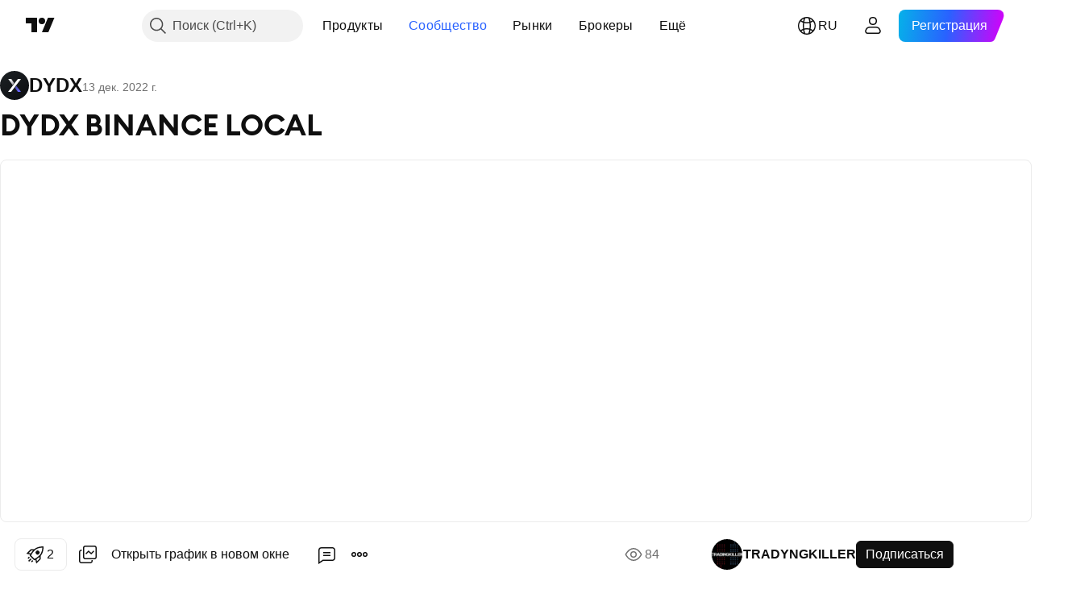

--- FILE ---
content_type: text/html; charset=utf-8
request_url: https://ru.tradingview.com/chart/DYDXUSD/PyrpQx8P-dydx-binance-local/
body_size: 128507
content:


<!DOCTYPE html>
<html lang="ru" dir="ltr" class="is-not-authenticated is-not-pro  theme-light"
 data-theme="light">
<head><meta charset="utf-8" />
<meta name="viewport" content="width=device-width, initial-scale=1.0, maximum-scale=1.0, minimum-scale=1.0, user-scalable=no">	<script nonce="A0AjjhRSbCo06VTb6/wlZA==">window.initData = {};</script><title>DYDX BINANCE LOCAL по BINANCE:DYDXUSD от TRADYNGKILLER — TradingView</title>
<!-- { block promo_footer_css_bundle } -->
		<!-- { render_css_bundle('promo_footer') } -->
		<link crossorigin="anonymous" href="https://static.tradingview.com/static/bundles/34558.6ab8fddbbeec572ad16b.css" rel="stylesheet" type="text/css"/>
	<!-- { endblock promo_footer_css_bundle } -->

	<!-- { block personal_css_bundle } -->
		<!-- render_css_bundle('base') -->
		<link crossorigin="anonymous" href="https://static.tradingview.com/static/bundles/48072.bd4a617f902d8e4336d7.css" rel="stylesheet" type="text/css"/>
<link crossorigin="anonymous" href="https://static.tradingview.com/static/bundles/50865.1ee43ed7cda5d814dba7.css" rel="stylesheet" type="text/css"/>
<link crossorigin="anonymous" href="https://static.tradingview.com/static/bundles/71544.2243f526973e835a8777.css" rel="stylesheet" type="text/css"/>
<link crossorigin="anonymous" href="https://static.tradingview.com/static/bundles/19024.ffebbd5b14e162a70fac.css" rel="stylesheet" type="text/css"/>
<link crossorigin="anonymous" href="https://static.tradingview.com/static/bundles/63665.df517de208b59f042c3b.css" rel="stylesheet" type="text/css"/>
<link crossorigin="anonymous" href="https://static.tradingview.com/static/bundles/5709.146c7925be9f43c9c767.css" rel="stylesheet" type="text/css"/>
<link crossorigin="anonymous" href="https://static.tradingview.com/static/bundles/45448.0e277b504c24d73f6420.css" rel="stylesheet" type="text/css"/>
<link crossorigin="anonymous" href="https://static.tradingview.com/static/bundles/46680.a24aa84d5466dfc219e3.css" rel="stylesheet" type="text/css"/>
<link crossorigin="anonymous" href="https://static.tradingview.com/static/bundles/23038.bb4e309d13e8ea654e19.css" rel="stylesheet" type="text/css"/>
<link crossorigin="anonymous" href="https://static.tradingview.com/static/bundles/96872.c8a32e4a427c0c57131c.css" rel="stylesheet" type="text/css"/>
<link crossorigin="anonymous" href="https://static.tradingview.com/static/bundles/68120.e6caff1a47a6c8a0f783.css" rel="stylesheet" type="text/css"/>
<link crossorigin="anonymous" href="https://static.tradingview.com/static/bundles/66920.3dc3168a8005e8c156fe.css" rel="stylesheet" type="text/css"/>
<link crossorigin="anonymous" href="https://static.tradingview.com/static/bundles/52682.1b5e0eb056a8145e2004.css" rel="stylesheet" type="text/css"/>
<link crossorigin="anonymous" href="https://static.tradingview.com/static/bundles/90687.2a0b835c9459f5e8f334.css" rel="stylesheet" type="text/css"/>
<link crossorigin="anonymous" href="https://static.tradingview.com/static/bundles/44591.515b38c2fad56295e0d7.css" rel="stylesheet" type="text/css"/>
<link crossorigin="anonymous" href="https://static.tradingview.com/static/bundles/47139.053cede951b9d64dea44.css" rel="stylesheet" type="text/css"/>
<link crossorigin="anonymous" href="https://static.tradingview.com/static/bundles/51493.8c6373aa92664b86de9e.css" rel="stylesheet" type="text/css"/>
<link crossorigin="anonymous" href="https://static.tradingview.com/static/bundles/15215.a33c76f5549cc7102e61.css" rel="stylesheet" type="text/css"/>
<link crossorigin="anonymous" href="https://static.tradingview.com/static/bundles/296.cdd20397318c8a54ee02.css" rel="stylesheet" type="text/css"/>
<link crossorigin="anonymous" href="https://static.tradingview.com/static/bundles/11486.b0c44555783cdd4786b8.css" rel="stylesheet" type="text/css"/>
<link crossorigin="anonymous" href="https://static.tradingview.com/static/bundles/49135.1f12e32e6d4c4b83fe10.css" rel="stylesheet" type="text/css"/>
<link crossorigin="anonymous" href="https://static.tradingview.com/static/bundles/76331.e29096bd778450adbd58.css" rel="stylesheet" type="text/css"/>
<link crossorigin="anonymous" href="https://static.tradingview.com/static/bundles/70224.288c07086ff109a1d327.css" rel="stylesheet" type="text/css"/>
<link crossorigin="anonymous" href="https://static.tradingview.com/static/bundles/89738.5f96f6b3c550d3f0da23.css" rel="stylesheet" type="text/css"/>
<link crossorigin="anonymous" href="https://static.tradingview.com/static/bundles/72519.2dae60a90526a493d165.css" rel="stylesheet" type="text/css"/>
<link crossorigin="anonymous" href="https://static.tradingview.com/static/bundles/30457.315c1a91ffa92d55f559.css" rel="stylesheet" type="text/css"/>
<link crossorigin="anonymous" href="https://static.tradingview.com/static/bundles/79306.4c0489c8756499c78a5e.css" rel="stylesheet" type="text/css"/>
<link crossorigin="anonymous" href="https://static.tradingview.com/static/bundles/96004.53a8a16a13c65b9ef1b6.css" rel="stylesheet" type="text/css"/>
<link crossorigin="anonymous" href="https://static.tradingview.com/static/bundles/30411.66e97921f2de4965604d.css" rel="stylesheet" type="text/css"/>
<link crossorigin="anonymous" href="https://static.tradingview.com/static/bundles/47405.8b74b8d86218eec14871.css" rel="stylesheet" type="text/css"/>
<link crossorigin="anonymous" href="https://static.tradingview.com/static/bundles/65006.4a832facb7e57c5e13f3.css" rel="stylesheet" type="text/css"/>
<link crossorigin="anonymous" href="https://static.tradingview.com/static/bundles/54396.140a08c3b11237f684ec.css" rel="stylesheet" type="text/css"/>
<link crossorigin="anonymous" href="https://static.tradingview.com/static/bundles/66917.a607e1947cc1d6442aef.css" rel="stylesheet" type="text/css"/>
<link crossorigin="anonymous" href="https://static.tradingview.com/static/bundles/6449.b085e41549ac76222ff0.css" rel="stylesheet" type="text/css"/>
<link crossorigin="anonymous" href="https://static.tradingview.com/static/bundles/13676.7322b9d581c3bd767a8f.css" rel="stylesheet" type="text/css"/>
	<!-- { endblock personal_css_bundle } -->

	<!-- { block extra_styles } -->
	<link crossorigin="anonymous" href="https://static.tradingview.com/static/bundles/46970.a8e87c60a250a6212b03.css" rel="stylesheet" type="text/css"/>
<link crossorigin="anonymous" href="https://static.tradingview.com/static/bundles/24977.12891bfbb287744d3a89.css" rel="stylesheet" type="text/css"/>
<link crossorigin="anonymous" href="https://static.tradingview.com/static/bundles/27848.4dd8f716b361ea76fac9.css" rel="stylesheet" type="text/css"/>
<link crossorigin="anonymous" href="https://static.tradingview.com/static/bundles/98729.a1a91e4e3b8d4d56af6a.css" rel="stylesheet" type="text/css"/>
<link crossorigin="anonymous" href="https://static.tradingview.com/static/bundles/31788.89b41c884d5213432809.css" rel="stylesheet" type="text/css"/>
<link crossorigin="anonymous" href="https://static.tradingview.com/static/bundles/36810.08865a24cd22e705a127.css" rel="stylesheet" type="text/css"/>
<link crossorigin="anonymous" href="https://static.tradingview.com/static/bundles/56723.303d3d3a2eef8a440230.css" rel="stylesheet" type="text/css"/>
<link crossorigin="anonymous" href="https://static.tradingview.com/static/bundles/58515.9ad3142f13630874398c.css" rel="stylesheet" type="text/css"/>
<link crossorigin="anonymous" href="https://static.tradingview.com/static/bundles/27688.b78aa0f889805782a114.css" rel="stylesheet" type="text/css"/>
<link crossorigin="anonymous" href="https://static.tradingview.com/static/bundles/6406.005052e314b2de339c3c.css" rel="stylesheet" type="text/css"/>
<link crossorigin="anonymous" href="https://static.tradingview.com/static/bundles/5792.e664998b1025f8944a19.css" rel="stylesheet" type="text/css"/>
<link crossorigin="anonymous" href="https://static.tradingview.com/static/bundles/74528.dad95b9e4df028f98405.css" rel="stylesheet" type="text/css"/>
<link crossorigin="anonymous" href="https://static.tradingview.com/static/bundles/85700.a94905aa773ec52c64fa.css" rel="stylesheet" type="text/css"/>
<link crossorigin="anonymous" href="https://static.tradingview.com/static/bundles/92568.b5acda22a891bd0b8b78.css" rel="stylesheet" type="text/css"/>
<link crossorigin="anonymous" href="https://static.tradingview.com/static/bundles/48011.826c38517eae6571304f.css" rel="stylesheet" type="text/css"/>
<link crossorigin="anonymous" href="https://static.tradingview.com/static/bundles/92597.86c68c4067216e42a0f1.css" rel="stylesheet" type="text/css"/>
<link crossorigin="anonymous" href="https://static.tradingview.com/static/bundles/18679.a23f3ec5b836024b605b.css" rel="stylesheet" type="text/css"/>
<link crossorigin="anonymous" href="https://static.tradingview.com/static/bundles/93541.2d7cb298cfac0d6320b6.css" rel="stylesheet" type="text/css"/>
<link crossorigin="anonymous" href="https://static.tradingview.com/static/bundles/2942.b37eaf239cea1a4a4b98.css" rel="stylesheet" type="text/css"/>
<link crossorigin="anonymous" href="https://static.tradingview.com/static/bundles/56752.d49d6f461c53e70b38bc.css" rel="stylesheet" type="text/css"/>
<link crossorigin="anonymous" href="https://static.tradingview.com/static/bundles/35424.83eca2c4704f4649b7a3.css" rel="stylesheet" type="text/css"/>
<link crossorigin="anonymous" href="https://static.tradingview.com/static/bundles/60627.2fb5f6f3eb739c16078d.css" rel="stylesheet" type="text/css"/>
<link crossorigin="anonymous" href="https://static.tradingview.com/static/bundles/20432.4fbb33e9156a3f25edef.css" rel="stylesheet" type="text/css"/>
<link crossorigin="anonymous" href="https://static.tradingview.com/static/bundles/15074.42c5ad63db6e22dd1780.css" rel="stylesheet" type="text/css"/>
<link crossorigin="anonymous" href="https://static.tradingview.com/static/bundles/80387.2ad4e54f72ca1dbe5a12.css" rel="stylesheet" type="text/css"/>
<link crossorigin="anonymous" href="https://static.tradingview.com/static/bundles/30796.3ab347d4bc9cadf8d238.css" rel="stylesheet" type="text/css"/>
<link crossorigin="anonymous" href="https://static.tradingview.com/static/bundles/12559.ef0aa3131628d9b77059.css" rel="stylesheet" type="text/css"/>
<link crossorigin="anonymous" href="https://static.tradingview.com/static/bundles/52253.bb7416e25ce047652be6.css" rel="stylesheet" type="text/css"/>
<link crossorigin="anonymous" href="https://static.tradingview.com/static/bundles/87795.249d27fbf7cfdf5dfd83.css" rel="stylesheet" type="text/css"/>
<link crossorigin="anonymous" href="https://static.tradingview.com/static/bundles/73133.fa043cf9d22075746ca7.css" rel="stylesheet" type="text/css"/>
<link crossorigin="anonymous" href="https://static.tradingview.com/static/bundles/63935.5845fa80448b407d32ec.css" rel="stylesheet" type="text/css"/>
<link crossorigin="anonymous" href="https://static.tradingview.com/static/bundles/57350.a2b02fc165a1c32d442e.css" rel="stylesheet" type="text/css"/>
<link crossorigin="anonymous" href="https://static.tradingview.com/static/bundles/59717.7992e8c447118cda6e67.css" rel="stylesheet" type="text/css"/>
<link crossorigin="anonymous" href="https://static.tradingview.com/static/bundles/5246.82e6d18dc48a569d26eb.css" rel="stylesheet" type="text/css"/>
<link crossorigin="anonymous" href="https://static.tradingview.com/static/bundles/92659.def33a481869957a1771.css" rel="stylesheet" type="text/css"/>
<link crossorigin="anonymous" href="https://static.tradingview.com/static/bundles/29984.507ceb094fe735b3e439.css" rel="stylesheet" type="text/css"/>
<link crossorigin="anonymous" href="https://static.tradingview.com/static/bundles/97396.24dc3e7280c9494642a6.css" rel="stylesheet" type="text/css"/>
<link crossorigin="anonymous" href="https://static.tradingview.com/static/bundles/48492.005deab1142faaf7462d.css" rel="stylesheet" type="text/css"/>
<link crossorigin="anonymous" href="https://static.tradingview.com/static/bundles/37865.aa36a3e7cbd35864ab1c.css" rel="stylesheet" type="text/css"/>
<link crossorigin="anonymous" href="https://static.tradingview.com/static/bundles/16803.9e07627cdc60a2c13dc3.css" rel="stylesheet" type="text/css"/>
<link crossorigin="anonymous" href="https://static.tradingview.com/static/bundles/4058.664cb7df376aef027378.css" rel="stylesheet" type="text/css"/>
<link crossorigin="anonymous" href="https://static.tradingview.com/static/bundles/34295.e8a11b1164ed8f31863d.css" rel="stylesheet" type="text/css"/>
<link crossorigin="anonymous" href="https://static.tradingview.com/static/bundles/59015.b2e7517523adce965dba.css" rel="stylesheet" type="text/css"/>
<link crossorigin="anonymous" href="https://static.tradingview.com/static/bundles/6437.843c3e887cfdf130d542.css" rel="stylesheet" type="text/css"/>
<link crossorigin="anonymous" href="https://static.tradingview.com/static/bundles/80928.8ac06c6d6672271c5f68.css" rel="stylesheet" type="text/css"/>
<link crossorigin="anonymous" href="https://static.tradingview.com/static/bundles/96840.199034cf25af72be11eb.css" rel="stylesheet" type="text/css"/>
<link crossorigin="anonymous" href="https://static.tradingview.com/static/bundles/23616.e409f558fe163ea9a3de.css" rel="stylesheet" type="text/css"/>
<link crossorigin="anonymous" href="https://static.tradingview.com/static/bundles/66548.f611cd4d950c54a2caec.css" rel="stylesheet" type="text/css"/>
<link crossorigin="anonymous" href="https://static.tradingview.com/static/bundles/21148.b180b97319103593abaa.css" rel="stylesheet" type="text/css"/>
<link crossorigin="anonymous" href="https://static.tradingview.com/static/bundles/5449.848f88391da875ceb2a3.css" rel="stylesheet" type="text/css"/>
<link crossorigin="anonymous" href="https://static.tradingview.com/static/bundles/39656.e2ac42d074266d6f4cc4.css" rel="stylesheet" type="text/css"/>
<link crossorigin="anonymous" href="https://static.tradingview.com/static/bundles/36430.e4906aeeda8c192efa8f.css" rel="stylesheet" type="text/css"/>
<link crossorigin="anonymous" href="https://static.tradingview.com/static/bundles/5931.f218afa7d02ef496982b.css" rel="stylesheet" type="text/css"/>
<link crossorigin="anonymous" href="https://static.tradingview.com/static/bundles/82705.23ff8e5e5118dff46b5a.css" rel="stylesheet" type="text/css"/>
<link crossorigin="anonymous" href="https://static.tradingview.com/static/bundles/91797.a89d3d49f869720ebbba.css" rel="stylesheet" type="text/css"/>
<link crossorigin="anonymous" href="https://static.tradingview.com/static/bundles/40454.84d89360ede6a350ded3.css" rel="stylesheet" type="text/css"/>
<link crossorigin="anonymous" href="https://static.tradingview.com/static/bundles/400.e8c29c22063c80408cca.css" rel="stylesheet" type="text/css"/>
<link crossorigin="anonymous" href="https://static.tradingview.com/static/bundles/37305.c32eeb1152afcd97b12e.css" rel="stylesheet" type="text/css"/>
<link crossorigin="anonymous" href="https://static.tradingview.com/static/bundles/19466.ab5c2b3cb921527e4170.css" rel="stylesheet" type="text/css"/>
<link crossorigin="anonymous" href="https://static.tradingview.com/static/bundles/18475.6154c4943032cbc1f19b.css" rel="stylesheet" type="text/css"/>
<link crossorigin="anonymous" href="https://static.tradingview.com/static/bundles/86717.fdc9454547343089f3c6.css" rel="stylesheet" type="text/css"/>
<link crossorigin="anonymous" href="https://static.tradingview.com/static/bundles/27024.57160ac113283e720311.css" rel="stylesheet" type="text/css"/>
<link crossorigin="anonymous" href="https://static.tradingview.com/static/bundles/67233.dc96c4d047ce06b033ba.css" rel="stylesheet" type="text/css"/>
<link crossorigin="anonymous" href="https://static.tradingview.com/static/bundles/6921.21c839e51d9fe09bc1ad.css" rel="stylesheet" type="text/css"/>
<link crossorigin="anonymous" href="https://static.tradingview.com/static/bundles/61305.58e3d28c4207f0232d45.css" rel="stylesheet" type="text/css"/>
<link crossorigin="anonymous" href="https://static.tradingview.com/static/bundles/29287.323d337a96ea2d0d1f5b.css" rel="stylesheet" type="text/css"/>
<link crossorigin="anonymous" href="https://static.tradingview.com/static/bundles/38215.b3335017ad0d222109e8.css" rel="stylesheet" type="text/css"/>
<link crossorigin="anonymous" href="https://static.tradingview.com/static/bundles/48314.455c0a58d3762d16e782.css" rel="stylesheet" type="text/css"/>
<link crossorigin="anonymous" href="https://static.tradingview.com/static/bundles/24951.47e08dfdb98bb8d670fe.css" rel="stylesheet" type="text/css"/>
<link crossorigin="anonymous" href="https://static.tradingview.com/static/bundles/24270.2b62a108282b3e90d95c.css" rel="stylesheet" type="text/css"/>
<link crossorigin="anonymous" href="https://static.tradingview.com/static/bundles/34040.aa02a2d96f821d501dba.css" rel="stylesheet" type="text/css"/>
<link crossorigin="anonymous" href="https://static.tradingview.com/static/bundles/41365.6305bc875d911920e38b.css" rel="stylesheet" type="text/css"/>
<link crossorigin="anonymous" href="https://static.tradingview.com/static/bundles/40060.f500e435f461fabe05f6.css" rel="stylesheet" type="text/css"/>
<link crossorigin="anonymous" href="https://static.tradingview.com/static/bundles/18734.51824f94f04f357f27ed.css" rel="stylesheet" type="text/css"/>
<link crossorigin="anonymous" href="https://static.tradingview.com/static/bundles/3043.1ea7d74fa789f5e3b9c4.css" rel="stylesheet" type="text/css"/>
<link crossorigin="anonymous" href="https://static.tradingview.com/static/bundles/31640.28212819357e05bc15ab.css" rel="stylesheet" type="text/css"/>
<link crossorigin="anonymous" href="https://static.tradingview.com/static/bundles/86056.5b2ef44e883aedf9ee07.css" rel="stylesheet" type="text/css"/>
<link crossorigin="anonymous" href="https://static.tradingview.com/static/bundles/62744.f7d16c2e8bbca89e1d2b.css" rel="stylesheet" type="text/css"/>
<link crossorigin="anonymous" href="https://static.tradingview.com/static/bundles/79249.bd38a05bcbe9f63005d5.css" rel="stylesheet" type="text/css"/>
<link crossorigin="anonymous" href="https://static.tradingview.com/static/bundles/63818.7bcb96fa677df6654c99.css" rel="stylesheet" type="text/css"/>
<link crossorigin="anonymous" href="https://static.tradingview.com/static/bundles/22203.434b6268f44aba75e190.css" rel="stylesheet" type="text/css"/>
<link crossorigin="anonymous" href="https://static.tradingview.com/static/bundles/62446.662507d10a58f51f962f.css" rel="stylesheet" type="text/css"/>
<link crossorigin="anonymous" href="https://static.tradingview.com/static/bundles/23273.af4707505f695c7b7e7e.css" rel="stylesheet" type="text/css"/>
<link crossorigin="anonymous" href="https://static.tradingview.com/static/bundles/66038.26bd3f4dca9113e5bd92.css" rel="stylesheet" type="text/css"/>
<link crossorigin="anonymous" href="https://static.tradingview.com/static/bundles/6784.0b382ed55589e98e3418.css" rel="preload" as="style"/>
<link crossorigin="anonymous" href="https://static.tradingview.com/static/bundles/90052.8876d8fb744d67484f1f.css" rel="preload" as="style"/>
<link crossorigin="anonymous" href="https://static.tradingview.com/static/bundles/29936.94b15842cd307f061854.css" rel="preload" as="style"/>
<link crossorigin="anonymous" href="https://static.tradingview.com/static/bundles/18302.f499cfafbc0a791ec49e.css" rel="preload" as="style"/>
	<!-- { endblock extra_styles } --><script nonce="A0AjjhRSbCo06VTb6/wlZA==">
	window.locale = 'ru';
	window.language = 'ru';
</script>
	<!-- { block promo_footer_js_bundle } -->
		<!-- { render_js_bundle('promo_footer') } -->
		<link crossorigin="anonymous" href="https://static.tradingview.com/static/bundles/ru.88523.d82382c0ef581ccec697.js" rel="preload" as="script"/>
<link crossorigin="anonymous" href="https://static.tradingview.com/static/bundles/68156.25f0c5f133ccdef9d925.js" rel="preload" as="script"/>
<link crossorigin="anonymous" href="https://static.tradingview.com/static/bundles/promo_footer.bf38e5d53620c677a057.js" rel="preload" as="script"/><script crossorigin="anonymous" src="https://static.tradingview.com/static/bundles/ru.88523.d82382c0ef581ccec697.js" defer></script>
<script crossorigin="anonymous" src="https://static.tradingview.com/static/bundles/68156.25f0c5f133ccdef9d925.js" defer></script>
<script crossorigin="anonymous" src="https://static.tradingview.com/static/bundles/promo_footer.bf38e5d53620c677a057.js" defer></script>
	<!-- { endblock promo_footer_js_bundle } -->

	<!-- { block personal_js_bundle } -->
		<!-- render_js_bundle('base') -->
		<link crossorigin="anonymous" href="https://static.tradingview.com/static/bundles/runtime.890dfc5bc82e3cf298e0.js" rel="preload" as="script"/>
<link crossorigin="anonymous" href="https://static.tradingview.com/static/bundles/ru.3212.ae6a8eb244931ffbe454.js" rel="preload" as="script"/>
<link crossorigin="anonymous" href="https://static.tradingview.com/static/bundles/29365.438fd979971c174d6b81.js" rel="preload" as="script"/>
<link crossorigin="anonymous" href="https://static.tradingview.com/static/bundles/26153.0cf5e5264b6053c12c98.js" rel="preload" as="script"/>
<link crossorigin="anonymous" href="https://static.tradingview.com/static/bundles/2490.32fe5d04ae950a275390.js" rel="preload" as="script"/>
<link crossorigin="anonymous" href="https://static.tradingview.com/static/bundles/67851.c51267503ce6371d721b.js" rel="preload" as="script"/>
<link crossorigin="anonymous" href="https://static.tradingview.com/static/bundles/43201.59d3aa1221f3d1b9e3fc.js" rel="preload" as="script"/>
<link crossorigin="anonymous" href="https://static.tradingview.com/static/bundles/31185.27b345d3de69913c0fe0.js" rel="preload" as="script"/>
<link crossorigin="anonymous" href="https://static.tradingview.com/static/bundles/49085.26f1fb3179fb3d63e216.js" rel="preload" as="script"/>
<link crossorigin="anonymous" href="https://static.tradingview.com/static/bundles/14100.2a9bf2424f4c5d299a8b.js" rel="preload" as="script"/>
<link crossorigin="anonymous" href="https://static.tradingview.com/static/bundles/44387.8faa864604cdc1187b96.js" rel="preload" as="script"/>
<link crossorigin="anonymous" href="https://static.tradingview.com/static/bundles/47421.b1e1d83b3797c3878f2c.js" rel="preload" as="script"/>
<link crossorigin="anonymous" href="https://static.tradingview.com/static/bundles/64141.10194658b37e3dae8f80.js" rel="preload" as="script"/>
<link crossorigin="anonymous" href="https://static.tradingview.com/static/bundles/6552.8df0087871a19a35f700.js" rel="preload" as="script"/>
<link crossorigin="anonymous" href="https://static.tradingview.com/static/bundles/36717.70423e3f650294ca0bff.js" rel="preload" as="script"/>
<link crossorigin="anonymous" href="https://static.tradingview.com/static/bundles/28052.a224f0ec3e134993c13b.js" rel="preload" as="script"/>
<link crossorigin="anonymous" href="https://static.tradingview.com/static/bundles/9225.8355095811b8cd5787e7.js" rel="preload" as="script"/>
<link crossorigin="anonymous" href="https://static.tradingview.com/static/bundles/65581.e241509f9d17be15f2c9.js" rel="preload" as="script"/>
<link crossorigin="anonymous" href="https://static.tradingview.com/static/bundles/45881.e09d1eb0a8b2d272ccaa.js" rel="preload" as="script"/>
<link crossorigin="anonymous" href="https://static.tradingview.com/static/bundles/base.9eb9262ddeb780cc75b2.js" rel="preload" as="script"/><script crossorigin="anonymous" src="https://static.tradingview.com/static/bundles/runtime.890dfc5bc82e3cf298e0.js" defer></script>
<script crossorigin="anonymous" src="https://static.tradingview.com/static/bundles/ru.3212.ae6a8eb244931ffbe454.js" defer></script>
<script crossorigin="anonymous" src="https://static.tradingview.com/static/bundles/29365.438fd979971c174d6b81.js" defer></script>
<script crossorigin="anonymous" src="https://static.tradingview.com/static/bundles/26153.0cf5e5264b6053c12c98.js" defer></script>
<script crossorigin="anonymous" src="https://static.tradingview.com/static/bundles/2490.32fe5d04ae950a275390.js" defer></script>
<script crossorigin="anonymous" src="https://static.tradingview.com/static/bundles/67851.c51267503ce6371d721b.js" defer></script>
<script crossorigin="anonymous" src="https://static.tradingview.com/static/bundles/43201.59d3aa1221f3d1b9e3fc.js" defer></script>
<script crossorigin="anonymous" src="https://static.tradingview.com/static/bundles/31185.27b345d3de69913c0fe0.js" defer></script>
<script crossorigin="anonymous" src="https://static.tradingview.com/static/bundles/49085.26f1fb3179fb3d63e216.js" defer></script>
<script crossorigin="anonymous" src="https://static.tradingview.com/static/bundles/14100.2a9bf2424f4c5d299a8b.js" defer></script>
<script crossorigin="anonymous" src="https://static.tradingview.com/static/bundles/44387.8faa864604cdc1187b96.js" defer></script>
<script crossorigin="anonymous" src="https://static.tradingview.com/static/bundles/47421.b1e1d83b3797c3878f2c.js" defer></script>
<script crossorigin="anonymous" src="https://static.tradingview.com/static/bundles/64141.10194658b37e3dae8f80.js" defer></script>
<script crossorigin="anonymous" src="https://static.tradingview.com/static/bundles/6552.8df0087871a19a35f700.js" defer></script>
<script crossorigin="anonymous" src="https://static.tradingview.com/static/bundles/36717.70423e3f650294ca0bff.js" defer></script>
<script crossorigin="anonymous" src="https://static.tradingview.com/static/bundles/28052.a224f0ec3e134993c13b.js" defer></script>
<script crossorigin="anonymous" src="https://static.tradingview.com/static/bundles/9225.8355095811b8cd5787e7.js" defer></script>
<script crossorigin="anonymous" src="https://static.tradingview.com/static/bundles/65581.e241509f9d17be15f2c9.js" defer></script>
<script crossorigin="anonymous" src="https://static.tradingview.com/static/bundles/45881.e09d1eb0a8b2d272ccaa.js" defer></script>
<script crossorigin="anonymous" src="https://static.tradingview.com/static/bundles/base.9eb9262ddeb780cc75b2.js" defer></script>
	<!-- { endblock personal_js_bundle } -->

	<!-- { block additional_js_bundle } -->
	<!-- { endblock additional_js_bundle } -->	<script nonce="A0AjjhRSbCo06VTb6/wlZA==">
		window.initData = window.initData || {};
		window.initData.theme = "light";
			(()=>{"use strict";const t=/(?:^|;)\s*theme=(dark|light)(?:;|$)|$/.exec(document.cookie)[1];t&&(document.documentElement.classList.toggle("theme-dark","dark"===t),document.documentElement.classList.toggle("theme-light","light"===t),document.documentElement.dataset.theme=t,window.initData=window.initData||{},window.initData.theme=t)})();
	</script>
	<script nonce="A0AjjhRSbCo06VTb6/wlZA==">
		(()=>{"use strict";"undefined"!=typeof window&&"undefined"!=typeof navigator&&/mac/i.test(navigator.platform)&&document.documentElement.classList.add("mac_os_system")})();
	</script>

	<script nonce="A0AjjhRSbCo06VTb6/wlZA==">var environment = "battle";
		window.WS_HOST_PING_REQUIRED = true;
		window.BUILD_TIME = "2026-01-30T10:47:38";
		window.WEBSOCKET_HOST = "data.tradingview.com";
		window.WEBSOCKET_PRO_HOST = "prodata.tradingview.com";
		window.WEBSOCKET_HOST_FOR_DEEP_BACKTESTING = "history-data.tradingview.com";
		window.WIDGET_HOST = "https://www.tradingview-widget.com";
		window.TradingView = window.TradingView || {};
	</script>

	<link rel="conversions-config" href="https://s3.tradingview.com/conversions_ru.json">
	<link rel="metrics-config" href="https://scanner-backend.tradingview.com/enum/ordered?id=metrics_full_name,metrics&lang=ru&label-product=ytm-metrics-plan.json" crossorigin>

	<script nonce="A0AjjhRSbCo06VTb6/wlZA==">
		(()=>{"use strict";function e(e,t=!1){const{searchParams:n}=new URL(String(location));let s="true"===n.get("mobileapp_new"),o="true"===n.get("mobileapp");if(!t){const e=function(e){const t=e+"=",n=document.cookie.split(";");for(let e=0;e<n.length;e++){let s=n[e];for(;" "===s.charAt(0);)s=s.substring(1,s.length);if(0===s.indexOf(t))return s.substring(t.length,s.length)}return null}("tv_app")||"";s||=["android","android_nps"].includes(e),o||="ios"===e}return!("new"!==e&&"any"!==e||!s)||!("new"===e||!o)}const t="undefined"!=typeof window&&"undefined"!=typeof navigator,n=t&&"ontouchstart"in window,s=(t&&n&&window,t&&(n||navigator.maxTouchPoints),t&&window.chrome&&window.chrome.runtime,t&&window.navigator.userAgent.toLowerCase().indexOf("firefox"),t&&/\sEdge\/\d\d\b/.test(navigator.userAgent),t&&Boolean(navigator.vendor)&&navigator.vendor.indexOf("Apple")>-1&&-1===navigator.userAgent.indexOf("CriOS")&&navigator.userAgent.indexOf("FxiOS"),t&&/mac/i.test(navigator.platform),t&&/Win32|Win64/i.test(navigator.platform),t&&/Linux/i.test(navigator.platform),t&&/Android/i.test(navigator.userAgent)),o=t&&/BlackBerry/i.test(navigator.userAgent),i=t&&/iPhone|iPad|iPod/.test(navigator.platform),c=t&&/Opera Mini/i.test(navigator.userAgent),r=t&&("MacIntel"===navigator.platform&&navigator.maxTouchPoints>1||/iPad/.test(navigator.platform)),a=s||o||i||c,h=window.TradingView=window.TradingView||{};const _={Android:()=>s,BlackBerry:()=>o,iOS:()=>i,Opera:()=>c,isIPad:()=>r,any:()=>a};h.isMobile=_;const l=new Map;function d(){const e=window.location.pathname,t=window.location.host,n=`${t}${e}`;return l.has(n)||l.set(n,function(e,t){const n=["^widget-docs"];for(const e of n)if(new RegExp(e).test(t))return!0;const s=["^widgetembed/?$","^cmewidgetembed/?$","^([0-9a-zA-Z-]+)/widgetembed/?$","^([0-9a-zA-Z-]+)/widgetstatic/?$","^([0-9a-zA-Z-]+)?/?mediumwidgetembed/?$","^twitter-chart/?$","^telegram/chart/?$","^embed/([0-9a-zA-Z]{8})/?$","^widgetpopup/?$","^extension/?$","^idea-popup/?$","^hotlistswidgetembed/?$","^([0-9a-zA-Z-]+)/hotlistswidgetembed/?$","^marketoverviewwidgetembed/?$","^([0-9a-zA-Z-]+)/marketoverviewwidgetembed/?$","^eventswidgetembed/?$","^tickerswidgetembed/?$","^forexcrossrateswidgetembed/?$","^forexheatmapwidgetembed/?$","^marketquoteswidgetembed/?$","^screenerwidget/?$","^cryptomktscreenerwidget/?$","^([0-9a-zA-Z-]+)/cryptomktscreenerwidget/?$","^([0-9a-zA-Z-]+)/marketquoteswidgetembed/?$","^technical-analysis-widget-embed/$","^singlequotewidgetembed/?$","^([0-9a-zA-Z-]+)/singlequotewidgetembed/?$","^embed-widget/([0-9a-zA-Z-]+)/(([0-9a-zA-Z-]+)/)?$","^widget-docs/([0-9a-zA-Z-]+)/([0-9a-zA-Z-/]+)?$"],o=e.replace(/^\//,"");let i;for(let e=s.length-1;e>=0;e--)if(i=new RegExp(s[e]),i.test(o))return!0;return!1}(e,t)),l.get(n)??!1}h.onWidget=d;const g=()=>{},u="~m~";class m{constructor(e,t={}){this.sessionid=null,this.connected=!1,this._timeout=null,this._base=e,this._options={timeout:t.timeout||2e4,connectionType:t.connectionType}}connect(){this._socket=new WebSocket(this._prepareUrl()),this._socket.onmessage=e=>{
if("string"!=typeof e.data)throw new TypeError(`The WebSocket message should be a string. Recieved ${Object.prototype.toString.call(e.data)}`);this._onData(e.data)},this._socket.onclose=this._onClose.bind(this),this._socket.onerror=this._onError.bind(this)}send(e){this._socket&&this._socket.send(this._encode(e))}disconnect(){this._clearIdleTimeout(),this._socket&&(this._socket.onmessage=g,this._socket.onclose=g,this._socket.onerror=g,this._socket.close())}_clearIdleTimeout(){null!==this._timeout&&(clearTimeout(this._timeout),this._timeout=null)}_encode(e){let t,n="";const s=Array.isArray(e)?e:[e],o=s.length;for(let e=0;e<o;e++)t=null===s[e]||void 0===s[e]?"":m._stringify(s[e]),n+=u+t.length+u+t;return n}_decode(e){const t=[];let n,s;do{if(e.substring(0,3)!==u)return t;n="",s="";const o=(e=e.substring(3)).length;for(let t=0;t<o;t++){if(s=Number(e.substring(t,t+1)),Number(e.substring(t,t+1))!==s){e=e.substring(n.length+3),n=Number(n);break}n+=s}t.push(e.substring(0,n)),e=e.substring(n)}while(""!==e);return t}_onData(e){this._setTimeout();const t=this._decode(e),n=t.length;for(let e=0;e<n;e++)this._onMessage(t[e])}_setTimeout(){this._clearIdleTimeout(),this._timeout=setTimeout(this._onTimeout.bind(this),this._options.timeout)}_onTimeout(){this.disconnect(),this._onDisconnect({code:4e3,reason:"socket.io timeout",wasClean:!1})}_onMessage(e){this.sessionid?this._checkIfHeartbeat(e)?this._onHeartbeat(e.slice(3)):this._checkIfJson(e)?this._base.onMessage(JSON.parse(e.slice(3))):this._base.onMessage(e):(this.sessionid=e,this._onConnect())}_checkIfHeartbeat(e){return this._checkMessageType(e,"h")}_checkIfJson(e){return this._checkMessageType(e,"j")}_checkMessageType(e,t){return e.substring(0,3)==="~"+t+"~"}_onHeartbeat(e){this.send("~h~"+e)}_onConnect(){this.connected=!0,this._base.onConnect()}_onDisconnect(e){this._clear(),this._base.onDisconnect(e),this.sessionid=null}_clear(){this.connected=!1}_prepareUrl(){const t=w(this._base.host);if(t.pathname+="socket.io/websocket",t.protocol="wss:",t.searchParams.append("from",window.location.pathname.slice(1,50)),t.searchParams.append("date",window.BUILD_TIME||""),e("any")&&t.searchParams.append("client","mobile"),this._options.connectionType&&t.searchParams.append("type",this._options.connectionType),window.WEBSOCKET_PARAMS_ANALYTICS){const{ws_page_uri:e,ws_ancestor_origin:n}=window.WEBSOCKET_PARAMS_ANALYTICS;e&&t.searchParams.append("page-uri",e),n&&t.searchParams.append("ancestor-origin",n)}const n=window.location.search.includes("widget_token")||window.location.hash.includes("widget_token");return d()||n||t.searchParams.append("auth","sessionid"),t.href}_onClose(e){this._clearIdleTimeout(),this._onDisconnect(e)}_onError(e){this._clearIdleTimeout(),this._clear(),this._base.emit("error",[e]),this.sessionid=null}static _stringify(e){return"[object Object]"===Object.prototype.toString.call(e)?"~j~"+JSON.stringify(e):String(e)}}class p{constructor(e,t){this.host=e,this._connecting=!1,this._events={},this.transport=this._getTransport(t)}isConnected(){
return!!this.transport&&this.transport.connected}isConnecting(){return this._connecting}connect(){this.isConnected()||(this._connecting&&this.disconnect(),this._connecting=!0,this.transport.connect())}send(e){this.transport&&this.transport.connected&&this.transport.send(e)}disconnect(){this.transport&&this.transport.disconnect()}on(e,t){e in this._events||(this._events[e]=[]),this._events[e].push(t)}offAll(){this._events={}}onMessage(e){this.emit("message",[e])}emit(e,t=[]){if(e in this._events){const n=this._events[e].concat(),s=n.length;for(let e=0;e<s;e++)n[e].apply(this,t)}}onConnect(){this.clear(),this.emit("connect")}onDisconnect(e){this.emit("disconnect",[e])}clear(){this._connecting=!1}_getTransport(e){return new m(this,e)}}function w(e){const t=-1!==e.indexOf("/")?new URL(e):new URL("wss://"+e);if("wss:"!==t.protocol&&"https:"!==t.protocol)throw new Error("Invalid websocket base "+e);return t.pathname.endsWith("/")||(t.pathname+="/"),t.search="",t.username="",t.password="",t}const k="undefined"!=typeof window&&Number(window.TELEMETRY_WS_ERROR_LOGS_THRESHOLD)||0;class f{constructor(e,t={}){this._queueStack=[],this._logsQueue=[],this._telemetryObjectsQueue=[],this._reconnectCount=0,this._redirectCount=0,this._errorsCount=0,this._errorsInfoSent=!1,this._connectionStart=null,this._connectionEstablished=null,this._reconnectTimeout=null,this._onlineCancellationToken=null,this._isConnectionForbidden=!1,this._initialHost=t.initialHost||null,this._suggestedHost=e,this._proHost=t.proHost,this._reconnectHost=t.reconnectHost,this._noReconnectAfterTimeout=!0===t.noReconnectAfterTimeout,this._dataRequestTimeout=t.dataRequestTimeout,this._connectionType=t.connectionType,this._doConnect(),t.pingRequired&&-1===window.location.search.indexOf("noping")&&this._startPing()}connect(){this._tryConnect()}resetCounters(){this._reconnectCount=0,this._redirectCount=0}setLogger(e,t){this._logger=e,this._getLogHistory=t,this._flushLogs()}setTelemetry(e){this._telemetry=e,this._telemetry.reportSent.subscribe(this,this._onTelemetrySent),this._flushTelemetry()}onReconnect(e){this._onReconnect=e}isConnected(){return!!this._socket&&this._socket.isConnected()}isConnecting(){return!!this._socket&&this._socket.isConnecting()}on(e,t){return!!this._socket&&("connect"===e&&this._socket.isConnected()?t():"disconnect"===e?this._disconnectCallbacks.push(t):this._socket.on(e,t),!0)}getSessionId(){return this._socket&&this._socket.transport?this._socket.transport.sessionid:null}send(e){return this.isConnected()?(this._socket.send(e),!0):(this._queueMessage(e),!1)}getConnectionEstablished(){return this._connectionEstablished}getHost(){const e=this._tryGetProHost();return null!==e?e:this._reconnectHost&&this._reconnectCount>3?this._reconnectHost:this._suggestedHost}getReconnectCount(){return this._reconnectCount}getRedirectCount(){return this._redirectCount}getConnectionStart(){return this._connectionStart}disconnect(){this._clearReconnectTimeout(),(this.isConnected()||this.isConnecting())&&(this._propagateDisconnect(),this._disconnectCallbacks=[],
this._closeSocket())}forbidConnection(){this._isConnectionForbidden=!0,this.disconnect()}allowConnection(){this._isConnectionForbidden=!1,this.connect()}isMaxRedirects(){return this._redirectCount>=20}isMaxReconnects(){return this._reconnectCount>=20}getPingInfo(){return this._pingInfo||null}_tryGetProHost(){return window.TradingView&&window.TradingView.onChartPage&&"battle"===window.environment&&!this._redirectCount&&-1===window.location.href.indexOf("ws_host")?this._initialHost?this._initialHost:void 0!==window.user&&window.user.pro_plan?this._proHost||this._suggestedHost:null:null}_queueMessage(e){0===this._queueStack.length&&this._logMessage(0,"Socket is not connected. Queued a message"),this._queueStack.push(e)}_processMessageQueue(){0!==this._queueStack.length&&(this._logMessage(0,"Processing queued messages"),this._queueStack.forEach(this.send.bind(this)),this._logMessage(0,"Processed "+this._queueStack.length+" messages"),this._queueStack=[])}_onDisconnect(e){this._noReconnectAfterTimeout||null!==this._reconnectTimeout||(this._reconnectTimeout=setTimeout(this._tryReconnect.bind(this),5e3)),this._clearOnlineCancellationToken();let t="disconnect session:"+this.getSessionId();e&&(t+=", code:"+e.code+", reason:"+e.reason,1005===e.code&&this._sendTelemetry("websocket_code_1005")),this._logMessage(0,t),this._propagateDisconnect(e),this._closeSocket(),this._queueStack=[]}_closeSocket(){null!==this._socket&&(this._socket.offAll(),this._socket.disconnect(),this._socket=null)}_logMessage(e,t){const n={method:e,message:t};this._logger?this._flushLogMessage(n):(n.message=`[${(new Date).toISOString()}] ${n.message}`,this._logsQueue.push(n))}_flushLogMessage(e){switch(e.method){case 2:this._logger.logDebug(e.message);break;case 3:this._logger.logError(e.message);break;case 0:this._logger.logInfo(e.message);break;case 1:this._logger.logNormal(e.message)}}_flushLogs(){this._flushLogMessage({method:1,message:"messages from queue. Start."}),this._logsQueue.forEach((e=>{this._flushLogMessage(e)})),this._flushLogMessage({method:1,message:"messages from queue. End."}),this._logsQueue=[]}_sendTelemetry(e,t){const n={event:e,params:t};this._telemetry?this._flushTelemetryObject(n):this._telemetryObjectsQueue.push(n)}_flushTelemetryObject(e){this._telemetry.sendChartReport(e.event,e.params,!1)}_flushTelemetry(){this._telemetryObjectsQueue.forEach((e=>{this._flushTelemetryObject(e)})),this._telemetryObjectsQueue=[]}_doConnect(){this._socket&&(this._socket.isConnected()||this._socket.isConnecting())||(this._clearOnlineCancellationToken(),this._host=this.getHost(),this._socket=new p(this._host,{timeout:this._dataRequestTimeout,connectionType:this._connectionType}),this._logMessage(0,"Connecting to "+this._host),this._bindEvents(),this._disconnectCallbacks=[],this._connectionStart=performance.now(),this._connectionEstablished=null,this._socket.connect(),performance.mark("SWSC",{detail:"Start WebSocket connection"}),this._socket.on("connect",(()=>{performance.mark("EWSC",{detail:"End WebSocket connection"}),
performance.measure("WebSocket connection delay","SWSC","EWSC")})))}_propagateDisconnect(e){const t=this._disconnectCallbacks.length;for(let n=0;n<t;n++)this._disconnectCallbacks[n](e||{})}_bindEvents(){this._socket&&(this._socket.on("connect",(()=>{const e=this.getSessionId();if("string"==typeof e){const t=JSON.parse(e);if(t.redirect)return this._redirectCount+=1,this._suggestedHost=t.redirect,this.isMaxRedirects()&&this._sendTelemetry("redirect_bailout"),void this._redirect()}this._connectionEstablished=performance.now(),this._processMessageQueue(),this._logMessage(0,"connect session:"+e)})),this._socket.on("disconnect",this._onDisconnect.bind(this)),this._socket.on("close",this._onDisconnect.bind(this)),this._socket.on("error",(e=>{this._logMessage(0,new Date+" session:"+this.getSessionId()+" websocket error:"+JSON.stringify(e)),this._sendTelemetry("websocket_error"),this._errorsCount++,!this._errorsInfoSent&&this._errorsCount>=k&&(void 0!==this._lastConnectCallStack&&(this._sendTelemetry("websocket_error_connect_stack",{text:this._lastConnectCallStack}),delete this._lastConnectCallStack),void 0!==this._getLogHistory&&this._sendTelemetry("websocket_error_log",{text:this._getLogHistory(50).join("\n")}),this._errorsInfoSent=!0)})))}_redirect(){this.disconnect(),this._reconnectWhenOnline()}_tryReconnect(){this._tryConnect()&&(this._reconnectCount+=1)}_tryConnect(){return!this._isConnectionForbidden&&(this._clearReconnectTimeout(),this._lastConnectCallStack=new Error(`WebSocket connect stack. Is connected: ${this.isConnected()}.`).stack||"",!this.isConnected()&&(this.disconnect(),this._reconnectWhenOnline(),!0))}_clearOnlineCancellationToken(){this._onlineCancellationToken&&(this._onlineCancellationToken(),this._onlineCancellationToken=null)}_clearReconnectTimeout(){null!==this._reconnectTimeout&&(clearTimeout(this._reconnectTimeout),this._reconnectTimeout=null)}_reconnectWhenOnline(){if(navigator.onLine)return this._logMessage(0,"Network status: online - trying to connect"),this._doConnect(),void(this._onReconnect&&this._onReconnect());this._logMessage(0,"Network status: offline - wait until online"),this._onlineCancellationToken=function(e){let t=e;const n=()=>{window.removeEventListener("online",n),t&&t()};return window.addEventListener("online",n),()=>{t=null}}((()=>{this._logMessage(0,"Network status changed to online - trying to connect"),this._doConnect(),this._onReconnect&&this._onReconnect()}))}_onTelemetrySent(e){"websocket_error"in e&&(this._errorsCount=0,this._errorsInfoSent=!1)}_startPing(){if(this._pingIntervalId)return;const e=w(this.getHost());e.pathname+="ping",e.protocol="https:";let t=0,n=0;const s=e=>{this._pingInfo=this._pingInfo||{max:0,min:1/0,avg:0};const s=(new Date).getTime()-e;s>this._pingInfo.max&&(this._pingInfo.max=s),s<this._pingInfo.min&&(this._pingInfo.min=s),t+=s,n++,this._pingInfo.avg=t/n,n>=10&&this._pingIntervalId&&(clearInterval(this._pingIntervalId),delete this._pingIntervalId)};this._pingIntervalId=setInterval((()=>{const t=(new Date).getTime(),n=new XMLHttpRequest
;n.open("GET",e,!0),n.send(),n.onreadystatechange=()=>{n.readyState===XMLHttpRequest.DONE&&200===n.status&&s(t)}}),1e4)}}window.WSBackendConnection=new f(window.WEBSOCKET_HOST,{pingRequired:window.WS_HOST_PING_REQUIRED,proHost:window.WEBSOCKET_PRO_HOST,reconnectHost:window.WEBSOCKET_HOST_FOR_RECONNECT,initialHost:window.WEBSOCKET_INITIAL_HOST,connectionType:window.WEBSOCKET_CONNECTION_TYPE}),window.WSBackendConnectionCtor=f})();
	</script>


	<script nonce="A0AjjhRSbCo06VTb6/wlZA==">var is_authenticated = false;
		var user = {"username":"Guest","following":"0","followers":"0","ignore_list":[],"available_offers":{}};
		window.initData.priceAlertsFacadeClientUrl = "https://pricealerts.tradingview.com";
		window.initData.currentLocaleInfo = {"language":"ru","language_name":"Русский","flag":"ru","geoip_code":"ru","countries_with_this_language":["am","by","kg","kz","md","tj","tm","uz"],"iso":"ru","iso_639_3":"rus","global_name":"Russian","is_only_recommended_tw_autorepost":true};
		window.initData.offerButtonInfo = {"class_name":"tv-header__offer-button-container--trial-join","title":"Регистрация","href":"/pricing/?source=header_go_pro_button&feature=start_free_trial","subtitle":null,"expiration":null,"color":"gradient","stretch":false};
		window.initData.settings = {'S3_LOGO_SERVICE_BASE_URL': 'https://s3-symbol-logo.tradingview.com/', 'S3_NEWS_IMAGE_SERVICE_BASE_URL': 'https://s3.tradingview.com/news/', 'WEBPACK_STATIC_PATH': 'https://static.tradingview.com/static/bundles/', 'TRADING_URL': 'https://papertrading.tradingview.com', 'CRUD_STORAGE_URL': 'https://crud-storage.tradingview.com'};
		window.countryCode = "US";


			window.__initialEnabledFeaturesets =
				(window.__initialEnabledFeaturesets || []).concat(
					['tv_production'].concat(
						window.ClientCustomConfiguration && window.ClientCustomConfiguration.getEnabledFeatureSet
							? JSON.parse(window.ClientCustomConfiguration.getEnabledFeatureSet())
							: []
					)
				);

			if (window.ClientCustomConfiguration && window.ClientCustomConfiguration.getDisabledFeatureSet) {
				window.__initialDisabledFeaturesets = JSON.parse(window.ClientCustomConfiguration.getDisabledFeatureSet());
			}



			var lastGlobalNotificationIds = [1015087,1015084,1015060,1014973,1014936,1014900,1014897,1014895,1014891,1014888,1014850];

		var shopConf = {
			offers: [],
		};

		var featureToggleState = {"black_friday_popup":1.0,"black_friday_mainpage":1.0,"black_friday_extend_limitation":1.0,"chart_autosave_5min":1.0,"chart_autosave_30min":1.0,"chart_save_metainfo_separately":1.0,"performance_test_mode":1.0,"ticks_replay":1.0,"chart_storage_hibernation_delay_60min":1.0,"log_replay_to_persistent_logger":1.0,"enable_select_date_replay_mobile":1.0,"support_persistent_logs":1.0,"seasonals_table":1.0,"ytm_on_chart":1.0,"enable_step_by_step_hints_for_drawings":1.0,"enable_new_indicators_templates_view":1.0,"allow_brackets_profit_loss":1.0,"enable_traded_context_linking":1.0,"order_context_validation_in_instant_mode":1.0,"internal_fullscreen_api":1.0,"alerts-presets":1.0,"alerts-watchlist-allow-in-multicondions":1.0,"alerts-disable-fires-read-from-toast":1.0,"alerts-editor-fire-rate-setting":1.0,"enable_symbol_change_restriction_on_widgets":1.0,"enable_asx_symbol_restriction":1.0,"symphony_allow_non_partitioned_cookie_on_old_symphony":1.0,"symphony_notification_badges":1.0,"symphony_use_adk_for_upgrade_request":1.0,"telegram_mini_app_reduce_snapshot_quality":1.0,"news_enable_filtering_by_user":1.0,"timeout_django_db":0.15,"timeout_django_usersettings_db":0.15,"timeout_django_charts_db":0.25,"timeout_django_symbols_lists_db":0.25,"timeout_django_minds_db":0.05,"timeout_django_logging_db":0.25,"disable_services_monitor_metrics":1.0,"enable_signin_recaptcha":1.0,"enable_idea_spamdetectorml":1.0,"enable_idea_spamdetectorml_comments":1.0,"enable_spamdetectorml_chat":1.0,"enable_minds_spamdetectorml":1.0,"backend-connections-in-token":1.0,"one_connection_with_exchanges":1.0,"mobile-ads-ios":1.0,"mobile-ads-android":1.0,"google-one-tap-signin":1.0,"braintree-gopro-in-order-dialog":1.0,"braintree-apple-pay":1.0,"braintree-google-pay":1.0,"braintree-apple-pay-from-ios-app":1.0,"braintree-apple-pay-trial":1.0,"triplea-payments":1.0,"braintree-google-pay-trial":1.0,"braintree-one-usd-verification":1.0,"braintree-3ds-enabled":1.0,"braintree-3ds-status-check":1.0,"braintree-additional-card-checks-for-trial":1.0,"braintree-instant-settlement":1.0,"braintree_recurring_billing_scheduler_subscription":1.0,"checkout_manual_capture_required":1.0,"checkout-subscriptions":1.0,"checkout_additional_card_checks_for_trial":1.0,"checkout_fail_on_duplicate_payment_methods_for_trial":1.0,"checkout_fail_on_banned_countries_for_trial":1.0,"checkout_fail_on_banned_bank_for_trial":1.0,"checkout_fail_on_banned_bank_for_premium_trial":1.0,"checkout_fail_on_close_to_expiration_card_trial":1.0,"checkout_fail_on_prepaid_card_trial":1.0,"country_of_issuance_vs_billing_country":1.0,"checkout_show_instead_of_braintree":1.0,"checkout-3ds":1.0,"checkout-3ds-us":1.0,"checkout-paypal":1.0,"checkout_include_account_holder":1.0,"checkout-paypal-trial":1.0,"annual_to_monthly_downgrade_attempt":1.0,"razorpay_trial_10_inr":1.0,"razorpay-card-order-token-section":1.0,"razorpay-card-subscriptions":1.0,"razorpay-upi-subscriptions":1.0,"razorpay-s3-invoice-upload":1.0,"razorpay_include_date_of_birth":1.0,"dlocal-payments":1.0,"braintree_transaction_source":1.0,"vertex-tax":1.0,"receipt_in_emails":1.0,"adwords-analytics":1.0,"disable_mobile_upsell_ios":1.0,"disable_mobile_upsell_android":1.0,"required_agreement_for_rt":1.0,"check_market_data_limits":1.0,"force_to_complete_data":1.0,"force_to_upgrade_to_expert":1.0,"send_tradevan_invoice":1.0,"show_pepe_animation":1.0,"send_next_payment_info_receipt":1.0,"screener-alerts-read-only":1.0,"screener-condition-filters-auto-apply":1.0,"screener_bond_restriction_by_auth_enabled":1.0,"screener_bond_rating_columns_restriction_by_auth_enabled":1.0,"ses_tracking":1.0,"send_financial_notifications":1.0,"spark_translations":1.0,"spark_category_translations":1.0,"spark_tags_translations":1.0,"pro_plan_initial_refunds_disabled":1.0,"previous_monoproduct_purchases_refunds_enabled":1.0,"enable_ideas_recommendations":1.0,"enable_ideas_recommendations_feed":1.0,"fail_on_duplicate_payment_methods_for_trial":1.0,"ethoca_alert_notification_webhook":1.0,"hide_suspicious_users_ideas":1.0,"disable_publish_strategy_range_based_chart":1.0,"restrict_simultaneous_requests":1.0,"login_from_new_device_email":1.0,"ssr_worker_nowait":1.0,"broker_A1CAPITAL":1.0,"broker_ACTIVTRADES":1.0,"broker_ALCHEMYMARKETS":1.0,"broker_ALICEBLUE":1.0,"hide_ALOR_on_ios":1.0,"hide_ALOR_on_android":1.0,"hide_ALOR_on_mobile_web":1.0,"alor-brokers-side-maintenance":1.0,"broker_ALPACA":1.0,"broker_ALRAMZ":1.0,"broker_AMP":1.0,"hide_ANGELONE_on_ios":1.0,"hide_ANGELONE_on_android":1.0,"hide_ANGELONE_on_mobile_web":1.0,"ANGELONE_beta":1.0,"broker_AVA_FUTURES":1.0,"AVA_FUTURES_oauth_authorization":1.0,"broker_B2PRIME":1.0,"broker_BAJAJ":1.0,"BAJAJ_beta":1.0,"broker_BEYOND":1.0,"broker_BINANCE":1.0,"enable_binanceapis_base_url":1.0,"broker_BINGBON":1.0,"broker_BITAZZA":1.0,"broker_BITGET":1.0,"broker_BITMEX":1.0,"broker_BITSTAMP":1.0,"broker_BLACKBULL":1.0,"broker_BLUEBERRYMARKETS":1.0,"broker_BTCC":1.0,"broker_BYBIT":1.0,"broker_CAPITALCOM":1.0,"broker_CAPTRADER":1.0,"CAPTRADER_separate_integration_migration_warning":1.0,"broker_CFI":1.0,"broker_CGSI":1.0,"broker_CITYINDEX":1.0,"cityindex_spreadbetting":1.0,"broker_CMCMARKETS":1.0,"broker_COBRATRADING":1.0,"broker_COINBASE":1.0,"coinbase_request_server_logger":1.0,"coinbase_cancel_position_brackets":1.0,"broker_COINW":1.0,"broker_COLMEX":1.0,"hide_CQG_on_ios":1.0,"hide_CQG_on_android":1.0,"hide_CQG_on_mobile_web":1.0,"cqg-realtime-bandwidth-limit":1.0,"CRYPTOCOM_beta":1.0,"hide_CURRENCYCOM_on_ios":1.0,"hide_CURRENCYCOM_on_android":1.0,"hide_CURRENCYCOM_on_mobile_web":1.0,"hide_CXM_on_ios":1.0,"hide_CXM_on_android":1.0,"hide_CXM_on_mobile_web":1.0,"CXM_beta":1.0,"broker_DAOL":1.0,"broker_DERAYAH":1.0,"broker_DHAN":1.0,"broker_DNSE":1.0,"broker_DORMAN":1.0,"hide_DUMMY_on_ios":1.0,"hide_DUMMY_on_android":1.0,"hide_DUMMY_on_mobile_web":1.0,"broker_EASYMARKETS":1.0,"broker_ECOVALORES":1.0,"ECOVALORES_beta":1.0,"broker_EDGECLEAR":1.0,"edgeclear_oauth_authorization":1.0,"broker_EIGHTCAP":1.0,"broker_ERRANTE":1.0,"broker_ESAFX":1.0,"hide_FIDELITY_on_ios":1.0,"hide_FIDELITY_on_android":1.0,"hide_FIDELITY_on_mobile_web":1.0,"FIDELITY_beta":1.0,"broker_FOREXCOM":1.0,"forexcom_session_v2":1.0,"broker_FPMARKETS":1.0,"hide_FTX_on_ios":1.0,"hide_FTX_on_android":1.0,"hide_FTX_on_mobile_web":1.0,"ftx_request_server_logger":1.0,"broker_FUSIONMARKETS":1.0,"fxcm_server_logger":1.0,"broker_FXCM":1.0,"broker_FXOPEN":1.0,"broker_FXPRO":1.0,"broker_FYERS":1.0,"broker_GATE":1.0,"broker_GBEBROKERS":1.0,"broker_GEMINI":1.0,"broker_GENIALINVESTIMENTOS":1.0,"hide_GLOBALPRIME_on_ios":1.0,"hide_GLOBALPRIME_on_android":1.0,"hide_GLOBALPRIME_on_mobile_web":1.0,"globalprime-brokers-side-maintenance":1.0,"broker_GOMARKETS":1.0,"broker_GOTRADE":1.0,"broker_HERENYA":1.0,"broker_HTX":1.0,"hide_HTX_on_ios":1.0,"hide_HTX_on_android":1.0,"hide_HTX_on_mobile_web":1.0,"broker_IBKR":1.0,"check_ibkr_side_maintenance":1.0,"ibkr_request_server_logger":1.0,"ibkr_parallel_provider_initialization":1.0,"ibkr_ws_account_summary":1.0,"ibkr_ws_server_logger":1.0,"ibkr_subscribe_to_order_updates_first":1.0,"ibkr_ws_account_ledger":1.0,"broker_IBROKER":1.0,"broker_ICMARKETS":1.0,"broker_ICMARKETS_ASIC":1.0,"broker_ICMARKETS_EU":1.0,"broker_IG":1.0,"broker_INFOYATIRIM":1.0,"broker_INNOVESTX":1.0,"broker_INTERACTIVEIL":1.0,"broker_IRONBEAM":1.0,"hide_IRONBEAM_CQG_on_ios":1.0,"hide_IRONBEAM_CQG_on_android":1.0,"hide_IRONBEAM_CQG_on_mobile_web":1.0,"broker_KSECURITIES":1.0,"broker_LIBERATOR":1.0,"broker_MEXEM":1.0,"broker_MIDAS":1.0,"hide_MOCKBROKER_on_ios":1.0,"hide_MOCKBROKER_on_android":1.0,"hide_MOCKBROKER_on_mobile_web":1.0,"hide_MOCKBROKER_IMPLICIT_on_ios":1.0,"hide_MOCKBROKER_IMPLICIT_on_android":1.0,"hide_MOCKBROKER_IMPLICIT_on_mobile_web":1.0,"hide_MOCKBROKER_CODE_on_ios":1.0,"hide_MOCKBROKER_CODE_on_android":1.0,"hide_MOCKBROKER_CODE_on_mobile_web":1.0,"broker_MOOMOO":1.0,"broker_MOTILALOSWAL":1.0,"broker_NINJATRADER":1.0,"broker_OANDA":1.0,"oanda_server_logging":1.0,"oanda_oauth_multiplexing":1.0,"broker_OKX":1.0,"broker_OPOFINANCE":1.0,"broker_OPTIMUS":1.0,"broker_OSMANLI":1.0,"broker_OSMANLIFX":1.0,"paper_force_connect_pushstream":1.0,"paper_subaccount_custom_currency":1.0,"paper_outside_rth":1.0,"broker_PAYTM":1.0,"broker_PEPPERSTONE":1.0,"broker_PHEMEX":1.0,"broker_PHILLIPCAPITAL_TR":1.0,"broker_PHILLIPNOVA":1.0,"broker_PLUS500":1.0,"plus500_oauth_authorization":1.0,"broker_PURPLETRADING":1.0,"broker_QUESTRADE":1.0,"broker_RIYADCAPITAL":1.0,"broker_ROBOMARKETS":1.0,"broker_REPLAYBROKER":1.0,"broker_SAMUEL":1.0,"broker_SAXOBANK":1.0,"broker_SHAREMARKET":1.0,"broker_SKILLING":1.0,"broker_SPREADEX":1.0,"broker_SWISSQUOTE":1.0,"broker_STONEX":1.0,"broker_TASTYFX":1.0,"broker_TASTYTRADE":1.0,"broker_THINKMARKETS":1.0,"broker_TICKMILL":1.0,"hide_TIGER_on_ios":1.0,"hide_TIGER_on_android":1.0,"hide_TIGER_on_mobile_web":1.0,"broker_TRADENATION":1.0,"hide_TRADESMART_on_ios":1.0,"hide_TRADESMART_on_android":1.0,"hide_TRADESMART_on_mobile_web":1.0,"TRADESMART_beta":1.0,"broker_TRADESTATION":1.0,"tradestation_request_server_logger":1.0,"tradestation_account_data_streaming":1.0,"tradestation_streaming_server_logging":1.0,"broker_TRADEZERO":1.0,"broker_TRADIER":1.0,"broker_TRADIER_FUTURES":1.0,"tradier_futures_oauth_authorization":1.0,"broker_TRADOVATE":1.0,"broker_TRADU":1.0,"tradu_spread_bet":1.0,"broker_TRIVE":1.0,"broker_VANTAGE":1.0,"broker_VELOCITY":1.0,"broker_WEBULL":1.0,"broker_WEBULLJAPAN":1.0,"broker_WEBULLPAY":1.0,"broker_WEBULLUK":1.0,"broker_WHITEBIT":1.0,"broker_WHSELFINVEST":1.0,"broker_WHSELFINVEST_FUTURES":1.0,"WHSELFINVEST_FUTURES_oauth_authorization":1.0,"broker_XCUBE":1.0,"broker_YLG":1.0,"broker_id_session":1.0,"disallow_concurrent_sessions":1.0,"use_code_flow_v2_provider":1.0,"use_code_flow_v2_provider_for_untested_brokers":1.0,"mobile_trading_web":1.0,"mobile_trading_ios":1.0,"mobile_trading_android":1.0,"continuous_front_contract_trading":1.0,"trading_request_server_logger":1.0,"rest_request_server_logger":1.0,"oauth2_code_flow_provider_server_logger":1.0,"rest_logout_on_429":1.0,"review_popup_on_chart":1.0,"show_concurrent_connection_warning":1.0,"enable_trading_server_logger":1.0,"order_presets":1.0,"order_ticket_resizable_drawer_on":1.0,"rest_use_async_mapper":1.0,"paper_competition_banner":1.0,"paper_competition_leaderboard":1.0,"paper_competition_link_community":1.0,"paper_competition_leaderboard_user_stats":1.0,"paper_competition_previous_competitions":1.0,"amp_oauth_authorization":1.0,"blueline_oauth_authorization":1.0,"dorman_oauth_authorization":1.0,"ironbeam_oauth_authorization":1.0,"optimus_oauth_authorization":1.0,"stonex_oauth_authorization":1.0,"ylg_oauth_authorization":1.0,"trading_general_events_ga_tracking":1.0,"replay_result_sharing":1.0,"replay_trading_brackets":1.0,"hide_all_brokers_button_in_ios_app":1.0,"force_max_allowed_pulling_intervals":1.0,"paper_delay_trading":1.0,"enable_first_touch_is_selection":1.0,"clear_project_order_on_order_ticket_close":1.0,"enable_new_behavior_of_confirm_buttons_on_mobile":1.0,"renew_token_preemption_30":1.0,"do_not_open_ot_from_plus_button":1.0,"broker_side_promotion":1.0,"enable_new_trading_menu_structure":1.0,"quick_trading_panel":1.0,"paper_order_confirmation_dialog":1.0,"paper_multiple_levels_enabled":1.0,"enable_chart_adaptive_tpsl_buttons_on_mobile":1.0,"enable_market_project_order":1.0,"enable_symbols_popularity_showing":1.0,"enable_translations_s3_upload":1.0,"etf_fund_flows_only_days_resolutions":1.0,"advanced_watchlist_hide_compare_widget":1.0,"disable_snowplow_platform_events":1.0,"notify_idea_mods_about_first_publication":1.0,"enable_waf_tracking":1.0,"new_errors_flow":1.0,"two_tabs_one_report":1.0,"hide_save_indicator":1.0,"symbol_search_country_sources":1.0,"symbol_search_bond_type_filter":1.0,"watchlists_dialog_scroll_to_active":1.0,"bottom_panel_track_events":1.0,"snowplow_beacon_feature":1.0,"show_data_problems_in_help_center":1.0,"enable_apple_device_check":1.0,"enable_apple_intro_offer_signature":1.0,"enable_apple_promo_offer_signature_v2":1.0,"enable_apple_promo_signature":1.0,"should_charge_full_price_on_upgrade_if_google_payment":1.0,"enable_push_notifications_android":1.0,"enable_push_notifications_ios":1.0,"enable_manticore_cluster":1.0,"enable_pushstream_auth":1.0,"enable_envoy_proxy":1.0,"enable_envoy_proxy_papertrading":1.0,"enable_envoy_proxy_screener":1.0,"enable_tv_watchlists":1.0,"disable_watchlists_modify":1.0,"options_reduce_polling_interval":1.0,"options_chain_use_quote_session":1.0,"options_chain_volume":1.0,"options_chart_price_unit":1.0,"options_spread_explorer":1.0,"show_toast_about_unread_message":1.0,"enable_partner_payout":1.0,"enable_email_change_logging":1.0,"set_limit_to_1000_for_colored_lists":1.0,"enable_email_on_partner_status_change":1.0,"enable_partner_program_apply":1.0,"enable_partner_program":1.0,"compress_cache_data":1.0,"news_enable_streaming":1.0,"news_screener_page_client":1.0,"enable_declaration_popup_on_load":1.0,"move_ideas_and_minds_into_news":1.0,"show_data_bonds_free_users":1.0,"enable_modern_render_mode_on_markets_bonds":1.0,"enable_prof_popup_free":1.0,"ios_app_news_and_minds":1.0,"fundamental_graphs_presets":1.0,"do_not_disclose_phone_occupancy":1.0,"enable_redirect_to_widget_documentation_of_any_localization":1.0,"news_enable_streaming_hibernation":1.0,"news_streaming_hibernation_delay_10min":1.0,"pass_recovery_search_hide_info":1.0,"news_enable_streaming_on_screener":1.0,"enable_forced_email_confirmation":1.0,"enable_support_assistant":1.0,"show_gift_button":1.0,"address_validation_enabled":1.0,"generate_invoice_number_by_country":1.0,"show_favorite_layouts":1.0,"enable_social_auth_confirmation":1.0,"enable_ad_block_detect":1.0,"tvd_new_tab_linking":1.0,"tvd_last_tab_close_button":1.0,"tvd_product_section_customizable":1.0,"hide_embed_this_chart":1.0,"move_watchlist_actions":1.0,"enable_lingua_lang_check":1.0,"get_saved_active_list_before_getting_all_lists":1.0,"show_referral_notification_dialog":0.5,"set_new_black_color":1.0,"hide_right_toolbar_button":1.0,"news_use_news_mediator":1.0,"allow_trailing_whitespace_in_number_token":1.0,"restrict_pwned_password_set":1.0,"notif_settings_enable_new_store":1.0,"notif_settings_disable_old_store_write":1.0,"notif_settings_disable_old_store_read":1.0,"checkout-enable-risksdk":1.0,"checkout-enable-risksdk-for-initial-purchase":1.0,"enable_metadefender_check_for_agreement":1.0,"show_download_yield_curves_data":1.0,"disable_widgetbar_in_apps":1.0,"hide_publications_of_banned_users":1.0,"enable_summary_updates_from_chart_session":1.0,"portfolios_page":1.0,"show_news_flow_tool_right_bar":1.0,"enable_chart_saving_stats":1.0,"enable_saving_same_chart_rate_limit":1.0,"news_alerts_enabled":1.0,"refund_unvoidable_coupons_enabled":1.0,"enable_snowplow_email_tracking":1.0,"news_enable_sentiment":1.0,"use_in_symbol_search_options_mcx_exchange":1.0,"enable_usersettings_symbols_per_row_soft_limit":0.1,"forbid_login_with_pwned_passwords":1.0,"debug_get_test_bars_data":1.0,"news_use_mediator_story":1.0,"header_toolbar_trade_button":1.0,"black_friday_enable_skip_to_payment":1.0,"new_order_ticket_inputs":1.0,"hide_see_on_super_charts_button":1.0,"hide_symbol_page_chart_type_switcher":1.0,"disable_chat_spam_protection_for_premium_users":1.0,"make_trading_panel_contextual_tab":1.0,"enable_broker_comparison_pages":1.0,"use_custom_create_user_perms_screener":1.0,"news_use_screens_from_mediator":1.0,"force_to_complete_kyc":1.0};</script>

<script nonce="A0AjjhRSbCo06VTb6/wlZA==">
	window.initData = window.initData || {};

	window.initData.snowplowSettings = {
		collectorId: 'tv_cf',
		url: 'snowplow-pixel.tradingview.com',
		params: {
			appId: 'tradingview',
			postPath: '/com.tradingview/track',
		},
		enabled: true,
	}
</script>
	<script nonce="A0AjjhRSbCo06VTb6/wlZA==">window.PUSHSTREAM_URL = "wss://pushstream.tradingview.com";
		window.CHARTEVENTS_URL = "https://chartevents-reuters.tradingview.com/";
		window.ECONOMIC_CALENDAR_URL = "https://economic-calendar.tradingview.com/";
		window.EARNINGS_CALENDAR_URL = "https://scanner.tradingview.com";
		window.NEWS_SERVICE_URL = "https://news-headlines.tradingview.com";
		window.NEWS_MEDIATOR_URL = "https://news-mediator.tradingview.com";
		window.NEWS_STREAMING_URL = "https://notifications.tradingview.com/news/channel";
		window.SS_HOST = "symbol-search.tradingview.com";
		window.SS_URL = "";
		window.PORTFOLIO_URL = "https://portfolio.tradingview.com/portfolio/v1";
		window.SS_DOMAIN_PARAMETER = 'production';
		window.DEFAULT_SYMBOL = "RUS:USDRUB_TOM";
		window.COUNTRY_CODE_TO_DEFAULT_EXCHANGE = {"en":"US","us":"US","ae":"ADX","ar":"BCBA","at":"VIE","au":"ASX","bd":"DSEBD","be":"EURONEXT_BRU","bh":"BAHRAIN","br":"BMFBOVESPA","ca":"TSX","ch":"SIX","cl":"BCS","zh_CN":"SSE","co":"BVC","cy":"CSECY","cz":"PSECZ","de_DE":"XETR","dk":"OMXCOP","ee":"OMXTSE","eg":"EGX","es":"BME","fi":"OMXHEX","fr":"EURONEXT_PAR","gr":"ATHEX","hk":"HKEX","hu":"BET","id":"IDX","ie":"EURONEXTDUB","he_IL":"TASE","in":"BSE","is":"OMXICE","it":"MIL","ja":"TSE","ke":"NSEKE","kr":"KRX","kw":"KSE","lk":"CSELK","lt":"OMXVSE","lv":"OMXRSE","lu":"LUXSE","mx":"BMV","ma":"CSEMA","ms_MY":"MYX","ng":"NSENG","nl":"EURONEXT_AMS","no":"OSL","nz":"NZX","pe":"BVL","ph":"PSE","pk":"PSX","pl":"GPW","pt":"EURONEXT_LIS","qa":"QSE","rs":"BELEX","ru":"RUS","ro":"BVB","ar_AE":"TADAWUL","se":"NGM","sg":"SGX","sk":"BSSE","th_TH":"SET","tn":"BVMT","tr":"BIST","zh_TW":"TWSE","gb":"LSE","ve":"BVCV","vi_VN":"HOSE","za":"JSE"};
		window.SCREENER_HOST = "https://scanner.tradingview.com";
		window.TV_WATCHLISTS_URL = "";
		window.AWS_BBS3_DOMAIN = "https://tradingview-user-uploads.s3.amazonaws.com";
		window.AWS_S3_CDN  = "https://s3.tradingview.com";
		window.OPTIONS_CHARTING_HOST = "https://options-charting.tradingview.com";
		window.OPTIONS_STORAGE_HOST = "https://options-storage.tradingview.com";
		window.OPTIONS_STORAGE_DUMMY_RESPONSES = false;
		window.OPTIONS_SPREAD_EXPLORER_HOST = "https://options-spread-explorer.tradingview.com";
		window.initData.SCREENER_STORAGE_URL = "https://screener-storage.tradingview.com/screener-storage";
		window.initData.SCREENER_FACADE_HOST = "https://screener-facade.tradingview.com/screener-facade";
		window.initData.screener_storage_release_version = 50;
		window.initData.NEWS_SCREEN_DATA_VERSION = 1;

			window.DATA_ISSUES_HOST = "https://support-middleware.tradingview.com";

		window.TELEMETRY_HOSTS = {"charts":{"free":"https://telemetry.tradingview.com/free","pro":"https://telemetry.tradingview.com/pro","widget":"https://telemetry.tradingview.com/widget","ios_free":"https://telemetry.tradingview.com/charts-ios-free","ios_pro":"https://telemetry.tradingview.com/charts-ios-pro","android_free":"https://telemetry.tradingview.com/charts-android-free","android_pro":"https://telemetry.tradingview.com/charts-android-pro"},"alerts":{"all":"https://telemetry.tradingview.com/alerts"},"line_tools_storage":{"all":"https://telemetry.tradingview.com/line-tools-storage"},"news":{"all":"https://telemetry.tradingview.com/news"},"pine":{"all":"https://telemetry.tradingview.com/pine"},"calendars":{"all":"https://telemetry.tradingview.com/calendars"},"site":{"free":"https://telemetry.tradingview.com/site-free","pro":"https://telemetry.tradingview.com/site-pro","widget":"https://telemetry.tradingview.com/site-widget"},"trading":{"all":"https://telemetry.tradingview.com/trading"}};
		window.TELEMETRY_WS_ERROR_LOGS_THRESHOLD = 100;
		window.RECAPTCHA_SITE_KEY = "6Lcqv24UAAAAAIvkElDvwPxD0R8scDnMpizaBcHQ";
		window.RECAPTCHA_SITE_KEY_V3 = "6LeQMHgUAAAAAKCYctiBGWYrXN_tvrODSZ7i9dLA";
		window.GOOGLE_CLIENT_ID = "236720109952-v7ud8uaov0nb49fk5qm03as8o7dmsb30.apps.googleusercontent.com";

		window.PINE_URL = window.PINE_URL || "https://pine-facade.tradingview.com/pine-facade";</script>		<meta name="description" content="По данному токену думаю будет перелой. Дно уже близко и будем готовится на отскок. " />


<link rel="canonical" href="https://ru.tradingview.com/chart/DYDXUSD/PyrpQx8P-dydx-binance-local/" />
<meta name="robots" content="noindex, follow" />

<link rel="icon" href="https://static.tradingview.com/static/images/favicon.ico">
<meta name="application-name" content="TradingView" />

<meta name="format-detection" content="telephone=no" />

<link rel="manifest" href="https://static.tradingview.com/static/images/favicon/manifest.json" />

<meta name="theme-color" media="(prefers-color-scheme: light)" content="#F9F9F9"> <meta name="theme-color" media="(prefers-color-scheme: dark)" content="#262626"> 
<meta name="apple-mobile-web-app-title" content="TradingView Site" />
<meta name="apple-mobile-web-app-capable" content="yes" />
<meta name="apple-mobile-web-app-status-bar-style" content="black" />
<link rel="apple-touch-icon" sizes="180x180" href="https://static.tradingview.com/static/images/favicon/apple-touch-icon-180x180.png" /><link rel="link-locale" data-locale="en" href="https://www.tradingview.com/chart/DYDXUSD/PyrpQx8P-dydx-binance-local/"><link rel="link-locale" data-locale="in" href="https://in.tradingview.com/chart/DYDXUSD/PyrpQx8P-dydx-binance-local/"><link rel="link-locale" data-locale="de_DE" href="https://de.tradingview.com/chart/DYDXUSD/PyrpQx8P-dydx-binance-local/"><link rel="link-locale" data-locale="fr" href="https://fr.tradingview.com/chart/DYDXUSD/PyrpQx8P-dydx-binance-local/"><link rel="link-locale" data-locale="es" href="https://es.tradingview.com/chart/DYDXUSD/PyrpQx8P-dydx-binance-local/"><link rel="link-locale" data-locale="it" href="https://it.tradingview.com/chart/DYDXUSD/PyrpQx8P-dydx-binance-local/"><link rel="link-locale" data-locale="pl" href="https://pl.tradingview.com/chart/DYDXUSD/PyrpQx8P-dydx-binance-local/"><link rel="link-locale" data-locale="tr" href="https://tr.tradingview.com/chart/DYDXUSD/PyrpQx8P-dydx-binance-local/"><link rel="link-locale" data-locale="ru" href="https://ru.tradingview.com/chart/DYDXUSD/PyrpQx8P-dydx-binance-local/"><link rel="link-locale" data-locale="br" href="https://br.tradingview.com/chart/DYDXUSD/PyrpQx8P-dydx-binance-local/"><link rel="link-locale" data-locale="id" href="https://id.tradingview.com/chart/DYDXUSD/PyrpQx8P-dydx-binance-local/"><link rel="link-locale" data-locale="ms_MY" href="https://my.tradingview.com/chart/DYDXUSD/PyrpQx8P-dydx-binance-local/"><link rel="link-locale" data-locale="th_TH" href="https://th.tradingview.com/chart/DYDXUSD/PyrpQx8P-dydx-binance-local/"><link rel="link-locale" data-locale="vi_VN" href="https://vn.tradingview.com/chart/DYDXUSD/PyrpQx8P-dydx-binance-local/"><link rel="link-locale" data-locale="ja" href="https://jp.tradingview.com/chart/DYDXUSD/PyrpQx8P-dydx-binance-local/"><link rel="link-locale" data-locale="kr" href="https://kr.tradingview.com/chart/DYDXUSD/PyrpQx8P-dydx-binance-local/"><link rel="link-locale" data-locale="zh_CN" href="https://cn.tradingview.com/chart/DYDXUSD/PyrpQx8P-dydx-binance-local/"><link rel="link-locale" data-locale="zh_TW" href="https://tw.tradingview.com/chart/DYDXUSD/PyrpQx8P-dydx-binance-local/"><link rel="link-locale" data-locale="ar_AE" href="https://ar.tradingview.com/chart/DYDXUSD/PyrpQx8P-dydx-binance-local/"><link rel="link-locale" data-locale="he_IL" href="https://il.tradingview.com/chart/DYDXUSD/PyrpQx8P-dydx-binance-local/"><script id="page-locale-links" type="application/json">[{"url":"https://www.tradingview.com/chart/DYDXUSD/PyrpQx8P-dydx-binance-local/","lang":null,"country":null,"locale":"en","hreflang":"x-default"},{"url":"https://in.tradingview.com/chart/DYDXUSD/PyrpQx8P-dydx-binance-local/","lang":null,"country":null,"locale":"in","hreflang":"en-in"},{"url":"https://de.tradingview.com/chart/DYDXUSD/PyrpQx8P-dydx-binance-local/","lang":null,"country":null,"locale":"de_DE","hreflang":"de"},{"url":"https://fr.tradingview.com/chart/DYDXUSD/PyrpQx8P-dydx-binance-local/","lang":null,"country":null,"locale":"fr","hreflang":"fr"},{"url":"https://es.tradingview.com/chart/DYDXUSD/PyrpQx8P-dydx-binance-local/","lang":null,"country":null,"locale":"es","hreflang":"es"},{"url":"https://it.tradingview.com/chart/DYDXUSD/PyrpQx8P-dydx-binance-local/","lang":null,"country":null,"locale":"it","hreflang":"it"},{"url":"https://pl.tradingview.com/chart/DYDXUSD/PyrpQx8P-dydx-binance-local/","lang":null,"country":null,"locale":"pl","hreflang":"pl"},{"url":"https://tr.tradingview.com/chart/DYDXUSD/PyrpQx8P-dydx-binance-local/","lang":null,"country":null,"locale":"tr","hreflang":"tr"},{"url":"https://ru.tradingview.com/chart/DYDXUSD/PyrpQx8P-dydx-binance-local/","lang":null,"country":null,"locale":"ru","hreflang":"ru"},{"url":"https://br.tradingview.com/chart/DYDXUSD/PyrpQx8P-dydx-binance-local/","lang":null,"country":null,"locale":"br","hreflang":"pt-br"},{"url":"https://id.tradingview.com/chart/DYDXUSD/PyrpQx8P-dydx-binance-local/","lang":null,"country":null,"locale":"id","hreflang":"id"},{"url":"https://my.tradingview.com/chart/DYDXUSD/PyrpQx8P-dydx-binance-local/","lang":null,"country":null,"locale":"ms_MY","hreflang":"ms-my"},{"url":"https://th.tradingview.com/chart/DYDXUSD/PyrpQx8P-dydx-binance-local/","lang":null,"country":null,"locale":"th_TH","hreflang":"th"},{"url":"https://vn.tradingview.com/chart/DYDXUSD/PyrpQx8P-dydx-binance-local/","lang":null,"country":null,"locale":"vi_VN","hreflang":"vi-vn"},{"url":"https://jp.tradingview.com/chart/DYDXUSD/PyrpQx8P-dydx-binance-local/","lang":null,"country":null,"locale":"ja","hreflang":"ja-jp"},{"url":"https://kr.tradingview.com/chart/DYDXUSD/PyrpQx8P-dydx-binance-local/","lang":null,"country":null,"locale":"kr","hreflang":"ko-kr"},{"url":"https://cn.tradingview.com/chart/DYDXUSD/PyrpQx8P-dydx-binance-local/","lang":null,"country":null,"locale":"zh_CN","hreflang":"zh-cn"},{"url":"https://tw.tradingview.com/chart/DYDXUSD/PyrpQx8P-dydx-binance-local/","lang":null,"country":null,"locale":"zh_TW","hreflang":"zh-tw"},{"url":"https://ar.tradingview.com/chart/DYDXUSD/PyrpQx8P-dydx-binance-local/","lang":null,"country":null,"locale":"ar_AE","hreflang":"ar-sa"},{"url":"https://il.tradingview.com/chart/DYDXUSD/PyrpQx8P-dydx-binance-local/","lang":null,"country":null,"locale":"he_IL","hreflang":"he-il"}]</script><meta property="al:ios:app_store_id" content="1205990992" />
	<meta property="al:ios:app_name" content="TradingView - trading community, charts and quotes" />






<meta property="og:site_name" content="TradingView" /><meta property="og:type" content="article" /><meta property="og:title" content="DYDX BINANCE LOCAL по BINANCE:DYDXUSD от TRADYNGKILLER" /><meta property="og:description" content="По данному токену думаю будет перелой. Дно уже близко и будем готовится на отскок. " /><meta property="og:url" content="https://ru.tradingview.com/chart/DYDXUSD/PyrpQx8P-dydx-binance-local/" /><meta property="og:image" content="https://s3.tradingview.com/p/PyrpQx8P_big.png" /><meta property="og:image:height" content="630" /><meta property="og:image:width" content="1200" /><meta property="og:image:secure_url" content="https://s3.tradingview.com/p/PyrpQx8P_big.png" />



<meta name="twitter:site" content="@TradingView" /><meta name="twitter:card" content="summary_large_image" /><meta name="twitter:title" content="DYDX BINANCE LOCAL по BINANCE:DYDXUSD от TRADYNGKILLER" /><meta name="twitter:description" content="По данному токену думаю будет перелой. Дно уже близко и будем готовится на отскок. " /><meta name="twitter:url" content="https://ru.tradingview.com/chart/DYDXUSD/PyrpQx8P-dydx-binance-local/" /><meta name="twitter:image" content="https://s3.tradingview.com/p/PyrpQx8P_big.png" /><meta name="ahrefs-site-verification" content="f729ff74def35be4b9b92072c0e995b40fcb9e1aece03fb174343a1b7a5350ce">
</head>


<body class=""><script nonce="A0AjjhRSbCo06VTb6/wlZA==">(()=>{"use strict";window.initData=window.initData||{},window.initData.block_widgetbar=function(i,t,n,a){function w(n){const w={resizerBridge:new t(window).allocate({areaName:"right"}),affectsLayout:()=>!0,adaptive:!0,settingsPrefix:"widgetbar",instantLoad:n,configuration:a};window.widgetbar=new i(w)}window.is_authenticated?w():window.loginStateChange.subscribe(this,(i=>{!i&&!window.widgetbar&&window.user&&window.is_authenticated&&w(!0)}))}})();</script><script nonce="A0AjjhRSbCo06VTb6/wlZA==">(()=>{"use strict";function n(){const n=parseFloat(document.body.style.paddingRight||"0");document.body.classList.toggle("is-widgetbar-expanded",n>45)}n(),function(n){let t=null;function e(){null===t&&(t=window.requestAnimationFrame(i))}function i(){n(),t=null}window.addEventListener("resize",e,!1)}(n)})();</script>



<div class="tv-main">
			<div class="js-container-android-notification"></div>
			<div class="js-container-ios-notification"></div>

<!-- render_css_bundle('tv_header') -->
			<link crossorigin="anonymous" href="https://static.tradingview.com/static/bundles/24689.ee1ddefa896f4130e786.css" rel="stylesheet" type="text/css"/>
<link crossorigin="anonymous" href="https://static.tradingview.com/static/bundles/47510.850ebf3d28b8b7922cc2.css" rel="stylesheet" type="text/css"/><div class="tv-header tv-header__top js-site-header-container tv-header--sticky">
				<div class="tv-header__backdrop"></div><div class="tv-header__inner"><div class="tv-header__area tv-header__area--logo-menu">
						<button class="tv-header__hamburger-menu js-header-main-menu-mobile-button" aria-haspopup="true" aria-expanded="false" aria-label="Открыть меню">
							<svg width="18" height="12" viewBox="0 0 18 12" xmlns="http://www.w3.org/2000/svg"><path d="M0 12h18v-2h-18v2zm0-5h18v-2h-18v2zm0-7v2h18v-2h-18z" fill="currentColor"/></svg>
						</button>
						<span class="tv-header__logo">
							<a href="/" aria-label="Главная страница TradingView" class="tv-header__link tv-header__link--logo js-header-context-menu">
								<span class="tv-header__icon">
									<svg width="36" height="28" viewBox="0 0 36 28" xmlns="http://www.w3.org/2000/svg"><path d="M14 22H7V11H0V4h14v18zM28 22h-8l7.5-18h8L28 22z" fill="currentColor"/><circle cx="20" cy="8" r="4" fill="currentColor"/></svg>
								</span>
								<span class="tv-header__logo-text">
									<svg width="147" height="28" viewBox="0 0 147 28" xmlns="http://www.w3.org/2000/svg"><path d="M4.793 22.024h3.702V7.519h4.843V4.02H0v3.5h4.793v14.504zM13.343 22.024h3.474v-6.06c0-2.105 1.09-3.373 2.74-3.373.582 0 1.039.101 1.571.279V9.345a3.886 3.886 0 00-1.166-.152c-1.42 0-2.713.938-3.145 2.18V9.346h-3.474v12.679zM27.796 22.303c1.75 0 3.068-.888 3.652-1.7v1.42h3.474V9.346h-3.474v1.42c-.584-.811-1.902-1.699-3.652-1.699-3.372 0-5.959 3.043-5.959 6.618 0 3.576 2.587 6.619 5.96 6.619zm.736-3.17c-1.928 0-3.196-1.445-3.196-3.448 0-2.004 1.268-3.45 3.196-3.45 1.927 0 3.195 1.446 3.195 3.45 0 2.003-1.268 3.448-3.195 3.448zM43.193 22.303c1.75 0 3.068-.888 3.651-1.7v1.42h3.474V3.007h-3.474v7.76c-.583-.812-1.901-1.7-3.651-1.7-3.373 0-5.96 3.043-5.96 6.618 0 3.576 2.587 6.619 5.96 6.619zm.735-3.17c-1.927 0-3.195-1.445-3.195-3.448 0-2.004 1.268-3.45 3.195-3.45 1.927 0 3.195 1.446 3.195 3.45 0 2.003-1.268 3.448-3.195 3.448zM55.166 7.412a2.213 2.213 0 002.232-2.206A2.213 2.213 0 0055.166 3a2.224 2.224 0 00-2.206 2.206 2.224 2.224 0 002.206 2.206zm-1.724 14.612h3.474V9.49h-3.474v12.533zM59.998 22.024h3.474v-6.187c0-2.435 1.192-3.601 2.815-3.601 1.445 0 2.232 1.116 2.232 2.941v6.847h3.474v-7.43c0-3.296-1.826-5.528-4.894-5.528-1.649 0-2.942.71-3.627 1.724V9.345h-3.474v12.679zM80.833 18.65c-1.75 0-3.22-1.319-3.22-3.246 0-1.952 1.47-3.246 3.22-3.246 1.75 0 3.22 1.294 3.22 3.246 0 1.927-1.47 3.246-3.22 3.246zm-.406 8.85c3.88 0 6.822-1.978 6.822-6.543V9.268h-3.474v1.42C83.09 9.7 81.72 8.99 80.098 8.99c-3.322 0-5.985 2.84-5.985 6.415 0 3.55 2.663 6.39 5.985 6.39 1.623 0 2.992-.735 3.677-1.673v.862c0 2.029-1.344 3.474-3.398 3.474-1.42 0-2.84-.482-3.956-1.572l-1.902 2.586c1.445 1.395 3.702 2.029 5.908 2.029zM94.594 22.024h3.27L105.32 4.02h-4.057l-5.021 12.501L91.145 4.02h-3.981l7.43 18.004zM108.508 7.266a2.213 2.213 0 002.231-2.206 2.213 2.213 0 00-2.231-2.206c-1.192 0-2.207.988-2.207 2.206 0 1.217 1.015 2.206 2.207 2.206zm-1.725 14.758h3.474V9.345h-3.474v12.679zM119.248 22.303c2.662 0 4.691-1.116 5.883-2.84l-2.587-1.927c-.583.887-1.673 1.597-3.271 1.597-1.673 0-3.169-.938-3.372-2.637h9.483c.076-.533.051-.888.051-1.192 0-4.133-2.916-6.238-6.238-6.238-3.854 0-6.669 2.865-6.669 6.618 0 4.007 2.942 6.619 6.72 6.619zm-3.221-8.165c.33-1.547 1.775-2.207 3.069-2.207 1.293 0 2.561.685 2.865 2.207h-5.934zM138.45 22.024h3.449l4.184-12.679h-3.728l-2.383 8.114-2.587-8.114h-2.662l-2.561 8.114-2.409-8.114h-3.703l4.21 12.679h3.448l2.359-7.202 2.383 7.202z" fill="currentColor"/></svg>
								</span>
								<span class="js-logo-pro "></span>
							</a>
						</span>
					</div><div class="tv-header__middle-wrapper">
						<div class="tv-header__middle-content"><div class="tv-header__area tv-header__area--search">
<div class="tv-header-search-container">
	<button class="tv-header-search-container tv-header-search-container__button tv-header-search-container__button--full js-header-search-button" aria-label="Поиск">
		<svg xmlns="http://www.w3.org/2000/svg" width="28" height="28" viewBox="0 0 28 28" fill="currentColor"><path fill-rule="evenodd" d="M17.41 18.47a8.18 8.18 0 1 1 1.06-1.06L24 22.94 22.94 24zm1.45-6.29a6.68 6.68 0 1 1-13.36 0 6.68 6.68 0 0 1 13.36 0"/></svg>
		<span class="tv-header-search-container__text">Поиск</span>
	</button>
	<button class="tv-header-search-container__button tv-header-search-container__button--simple js-header-search-button" aria-label="Поиск"><svg xmlns="http://www.w3.org/2000/svg" width="28" height="28" viewBox="0 0 28 28" fill="currentColor"><path fill-rule="evenodd" d="M17.41 18.47a8.18 8.18 0 1 1 1.06-1.06L24 22.94 22.94 24zm1.45-6.29a6.68 6.68 0 1 1-13.36 0 6.68 6.68 0 0 1 13.36 0"/></svg></button>
</div>							</div><nav class="tv-header__area tv-header__area--menu js-header-main-menu">


<ul class="tv-header__main-menu">		<li
			class="tv-header__main-menu-item" data-main-menu-dropdown-root-index="0">
			<a data-main-menu-root-track-id="products" href="/chart/">Продукты<span
					class="tv-header__main-menu-item__chevron"
					tabindex="0"
					aria-haspopup="true"
					aria-expanded="false"
					aria-label="Меню Продукты"
					role="button"
				>
					<svg width="18" height="18" viewBox="0 0 18 18" xmlns="http://www.w3.org/2000/svg"><path d="M3.92 7.83 9 12.29l5.08-4.46-1-1.13L9 10.29l-4.09-3.6-.99 1.14Z" fill="currentColor"/></svg>
				</span>
			</a>
		</li>		<li
			class="tv-header__main-menu-item tv-header__main-menu-item--highlighted" data-main-menu-dropdown-root-index="1">
			<a data-main-menu-root-track-id="community" href="/ideas/">Сообщество<span
					class="tv-header__main-menu-item__chevron"
					tabindex="0"
					aria-haspopup="true"
					aria-expanded="false"
					aria-label="Меню Сообщество"
					role="button"
				>
					<svg width="18" height="18" viewBox="0 0 18 18" xmlns="http://www.w3.org/2000/svg"><path d="M3.92 7.83 9 12.29l5.08-4.46-1-1.13L9 10.29l-4.09-3.6-.99 1.14Z" fill="currentColor"/></svg>
				</span>
			</a>
		</li>		<li
			class="tv-header__main-menu-item" data-main-menu-dropdown-root-index="2">
			<a data-main-menu-root-track-id="markets" href="/markets/">Рынки<span
					class="tv-header__main-menu-item__chevron"
					tabindex="0"
					aria-haspopup="true"
					aria-expanded="false"
					aria-label="Меню Рынки"
					role="button"
				>
					<svg width="18" height="18" viewBox="0 0 18 18" xmlns="http://www.w3.org/2000/svg"><path d="M3.92 7.83 9 12.29l5.08-4.46-1-1.13L9 10.29l-4.09-3.6-.99 1.14Z" fill="currentColor"/></svg>
				</span>
			</a>
		</li>		<li
			class="tv-header__main-menu-item" data-main-menu-dropdown-root-index="3">
			<a data-main-menu-root-track-id="brokers" href="/brokers/">Брокеры<span
					class="tv-header__main-menu-item__chevron"
					tabindex="0"
					aria-haspopup="true"
					aria-expanded="false"
					aria-label="Меню Брокеры"
					role="button"
				>
					<svg width="18" height="18" viewBox="0 0 18 18" xmlns="http://www.w3.org/2000/svg"><path d="M3.92 7.83 9 12.29l5.08-4.46-1-1.13L9 10.29l-4.09-3.6-.99 1.14Z" fill="currentColor"/></svg>
				</span>
			</a>
		</li>		<li
			class="tv-header__main-menu-item" data-main-menu-dropdown-root-index="4">
			<a data-main-menu-root-track-id="more" href="/support/">Ещё<span
					class="tv-header__main-menu-item__chevron"
					tabindex="0"
					aria-haspopup="true"
					aria-expanded="false"
					aria-label="Меню Ещё"
					role="button"
				>
					<svg width="18" height="18" viewBox="0 0 18 18" xmlns="http://www.w3.org/2000/svg"><path d="M3.92 7.83 9 12.29l5.08-4.46-1-1.13L9 10.29l-4.09-3.6-.99 1.14Z" fill="currentColor"/></svg>
				</span>
			</a>
		</li></ul>

<script type="application/prs.init-data+json">
	{
		"mainMenuCategories": [{"id":"products","name":"Продукты","name_analytic":"Products","url":"/chart/","children":[{"id":"products-chart","name":"Суперграфики","name_analytic":"Supercharts","url":"/chart/"},{"section":"Исследуйте рынки","children":[{"id":"products-screeners","name":"Скринеры","name_analytic":"Screeners","url":"/screener/","children":[{"id":"screener","section":"Скринеры","children":[{"id":"stocks-screener","name":"Акции","name_analytic":"Stocks","url":"/screener/"},{"id":"etfs-screener","name":"ETF","name_analytic":"ETFs","url":"/etf-screener/"},{"id":"bonds-screener","name":"Облигации","name_analytic":"Bonds","url":"/bond-screener/"},{"id":"crypto-coins-screener","name":"Криптомонеты","name_analytic":"Crypto coins","url":"/crypto-coins-screener/"},{"id":"cex-pairs-screener","name":"CEX-пары","name_analytic":"CEX pairs","url":"/cex-screener/"},{"id":"dex-pairs-screener","name":"DEX-пары","name_analytic":"DEX pairs","url":"/dex-screener/"},{"id":"pine-screener","name":"Скринер Pine","name_analytic":"Pine","url":"/pine-screener/","beta":true}]},{"id":"heatmap","section":"Тепловые карты","children":[{"id":"stocks-heatmap","name":"Акции","name_analytic":"Stocks","url":"/heatmap/stock/"},{"id":"etfs-heatmap","name":"ETF","name_analytic":"ETFs","url":"/heatmap/etf/"},{"id":"crypto-heatmap","name":"Криптомонеты","name_analytic":"Crypto","url":"/heatmap/crypto/"}]}]},{"id":"calendars","name":"Календари","name_analytic":"Calendars","url":"/economic-calendar/","children":[{"id":"economic-calendar","name":"Экономический","name_analytic":"Economic","url":"/economic-calendar/"},{"id":"earnings-calendar","name":"Прибыль","name_analytic":"Earnings","url":"/earnings-calendar/"},{"id":"dividends-calendar","name":"Дивиденды","name_analytic":"Dividends","url":"/dividend-calendar/"},{"id":"ipo-calendar","name":"IPO","name_analytic":"IPO","url":"/ipo-calendar/"}]},{"id":"news-flow","name":"Лента новостей","name_analytic":"News Flow","url":"/news-flow/"},{"id":"portfolios","name":"Портфели","name_analytic":"Portfolios","url":"/portfolios/"},{"id":"products-fundamental-graphs","name":"Фундаментальные графики","name_analytic":"Fundamental Graphs","url":"/fundamental-graphs/"},{"id":"yield-curves","name":"Кривые доходности","name_analytic":"Yield Curves","url":"/yield-curves/"},{"id":"products-options","name":"Опционы","name_analytic":"Options","url":"/options/"},{"id":"macro-maps","name":"Макроэкономика","name_analytic":"Macro Maps","url":"/macro-maps/"}]},{"section":"Ещё","children":[{"id":"about-product-pricing","name":"Подписки","name_analytic":"Pricing","url":"/pricing/?source=main_menu&feature=pricing"},{"id":"features","name":"Возможности","name_analytic":"Features","url":"/features/"},{"id":"about-product-whats-new","name":"Что нового","name_analytic":"What's new","url":"/support/whats-new/"},{"id":"about-product-market-data","name":"Рыночные данные","name_analytic":"Market data","url":"/data-coverage/"}]}]},{"id":"community","name":"Сообщество","name_analytic":"Community","url":"/ideas/","children":[{"id":"community-paper-competition","name":"The Leap","name_analytic":"The Leap","url":"/the-leap/?source=community"},{"section":"Создано трейдерами","children":[{"id":"community-ideas","name":"Торговые идеи","name_analytic":"Trading ideas","url":"/ideas/"},{"id":"community-scripts","name":"Индикаторы и стратегии","name_analytic":"Indicators and strategies","url":"/scripts/"}]},{"section":"Ещё","children":[{"id":"community-power-community","name":"Сообщество TradingView","name_analytic":"Power of community","url":"/social-network/"}]}]},{"id":"markets","name":"Рынки","name_analytic":"Markets","url":"/markets/","children":[{"id":"markets-research-overview","name":"Весь мир","name_analytic":"Entire world","url":"/markets/"},{"id":"markets-research-countries","name":"Страны","name_analytic":"Countries","url":"/markets/russia/","children":[{"id":"markets-research-countries-ru","name":"Россия","url":"/markets/russia/","name_analytic":"Russia"},{"id":"markets-research-countries-us","name":"США","name_analytic":"United States","url":"/markets/usa/"},{"id":"markets-research-countries-ca","name":"Канада","name_analytic":"Canada","url":"/markets/canada/"},{"id":"markets-research-countries-gb","name":"Великобритания","name_analytic":"United Kingdom","url":"/markets/united-kingdom/"},{"id":"markets-research-countries-de","name":"Германия","name_analytic":"Germany","url":"/markets/germany/"},{"id":"markets-research-countries-in","name":"Индия","name_analytic":"India","url":"/markets/india/"},{"id":"markets-research-countries-jp","name":"Япония","name_analytic":"Japan","url":"/markets/japan/"},{"id":"markets-research-countries-cn","name":"Материковый Китай","name_analytic":"Mainland China","url":"/markets/china/"},{"id":"markets-research-countries-hk","name":"Гонконг, Китай","name_analytic":"Hong Kong, China","url":"/markets/hong-kong/"},{"id":"markets-research-countries-sa","name":"Саудовская Аравия","name_analytic":"Saudi Arabia","url":"/markets/ksa/"},{"id":"markets-research-countries-au","name":"Австралия","name_analytic":"Australia","url":"/markets/australia/"},{"id":"markets-research-countries-more","name":"Больше стран...","name_analytic":"More countries"}],"watchlists":[{"id":"countries-symbol-RUS:IRUS","logoUrls":["https://s3-symbol-logo.tradingview.com/country/RU.svg"],"proName":"RUS:IRUS","url":"/symbols/RUS-IRUS/","title":"Индекс МосБиржи","market":"countries","name_analytic":"RUS:IRUS"},{"id":"countries-symbol-RUS:IRUS2","logoUrls":["https://s3-symbol-logo.tradingview.com/country/RU.svg"],"proName":"RUS:IRUS2","url":"/symbols/RUS-IRUS2/","title":"Индекс МосБиржи (дополнительная сессия)","market":"countries","name_analytic":"RUS:IRUS2"},{"id":"countries-symbol-RUS:RTSI","logoUrls":["https://s3-symbol-logo.tradingview.com/country/RU.svg"],"proName":"RUS:RTSI","url":"/symbols/RUS-RTSI/","title":"Индекс РТС","market":"countries","name_analytic":"RUS:RTSI"},{"id":"countries-symbol-RUS:RUS10","logoUrls":["https://s3-symbol-logo.tradingview.com/indices/moex-10.svg"],"proName":"RUS:RUS10","url":"/symbols/RUS-RUS10/","title":"Индекс МосБиржи 10","market":"countries","name_analytic":"RUS:RUS10"},{"id":"countries-symbol-RUS:RUSBC","logoUrls":["https://s3-symbol-logo.tradingview.com/country/RU.svg"],"proName":"RUS:RUSBC","url":"/symbols/RUS-RUSBC/","title":"Индекс МосБиржи голубых фишек","market":"countries","name_analytic":"RUS:RUSBC"},{"id":"countries-symbol-RUS:RUSOG","logoUrls":["https://s3-symbol-logo.tradingview.com/crude-oil.svg"],"proName":"RUS:RUSOG","url":"/symbols/RUS-RUSOG/","title":"Индекс МосБиржи нефти и газа","market":"countries","name_analytic":"RUS:RUSOG"},{"id":"countries-symbol-RUS:RUSEU","logoUrls":["https://s3-symbol-logo.tradingview.com/electricity.svg"],"proName":"RUS:RUSEU","url":"/symbols/RUS-RUSEU/","title":"Индекс МосБиржи электроэнергетики","market":"countries","name_analytic":"RUS:RUSEU"}]},{"id":"markets-research-news","name":"Новости","name_analytic":"News","url":"/news/","children":[{"name":"Обзор","url":"/news/","name_analytic":"Overview","id":"news-overview"},{"children":[{"name":"Все","url":"/news/corporate-activity/all/","name_analytic":"All","id":"all"},{"name":"Финансовая отчётность","url":"/news/corporate-activity/financial-statements/","name_analytic":"Financial statements","id":"financial_statement"},{"name":"Аналитики","url":"/news/corporate-activity/recommendations/","name_analytic":"Analysts","id":"recommendation"}],"name":"Новости компаний","url":"/news/corporate-activity/","name_analytic":"Corporate activity","id":"news_corp_activity"},{"children":[{"name":"Reuters","url":"/news/top-providers/reuters/","name_analytic":"Reuters","id":"reuters"},{"name":"РБК Крипто","url":"/news/top-providers/rbc_crypto/","name_analytic":"РБК Крипто","id":"rbc_crypto"},{"name":"РБК Инвестиции","url":"/news/top-providers/rbc/","name_analytic":"РБК Инвестиции","id":"rbc"},{"name":"Oninvest","url":"/news/top-providers/oninvest/","name_analytic":"Oninvest","id":"oninvest"},{"name":"Bits.media","url":"/news/top-providers/bitsmedia/","name_analytic":"Bits.media","id":"bitsmedia"},{"name":"ForkLog","url":"/news/top-providers/forklog/","name_analytic":"ForkLog","id":"forklog"},{"name":"Beincrypto","url":"/news/top-providers/beincrypto/","name_analytic":"Beincrypto","id":"beincrypto"}],"section":"Источники"}]},{"section":"Активы","children":[{"id":"markets-all","name":"Все рынки","name_analytic":"All markets","url":"/markets/"},{"id":"markets-indices","name":"Индексы","name_analytic":"Indices","url":"/markets/indices/","watchlists":[{"id":"indices-symbol-RUS:IRUS","logoUrls":["https://s3-symbol-logo.tradingview.com/country/RU.svg"],"proName":"RUS:IRUS","url":"/symbols/RUS-IRUS/","title":"Индекс МосБиржи","market":"indices","name_analytic":"RUS:IRUS"},{"id":"indices-symbol-RUS:RTSI","logoUrls":["https://s3-symbol-logo.tradingview.com/country/RU.svg"],"proName":"RUS:RTSI","url":"/symbols/RUS-RTSI/","title":"Индекс РТС","market":"indices","name_analytic":"RUS:RTSI"},{"id":"indices-symbol-SP:SPX","logoUrls":["https://s3-symbol-logo.tradingview.com/indices/s-and-p-500.svg"],"proName":"SP:SPX","url":"/symbols/SPX/?exchange=SP","title":"S&P 500","market":"indices","name_analytic":"SP:SPX"},{"id":"indices-symbol-NASDAQ:NDX","logoUrls":["https://s3-symbol-logo.tradingview.com/indices/nasdaq-100.svg"],"proName":"NASDAQ:NDX","url":"/symbols/NASDAQ-NDX/","title":"Nasdaq 100","market":"indices","name_analytic":"NASDAQ:NDX"},{"id":"indices-symbol-DJ:DJI","logoUrls":["https://s3-symbol-logo.tradingview.com/indices/dow-30.svg"],"proName":"DJ:DJI","url":"/symbols/DJ-DJI/","title":"Dow 30 (DJI)","market":"indices","name_analytic":"DJ:DJI"},{"id":"indices-symbol-TVC:NI225","logoUrls":["https://s3-symbol-logo.tradingview.com/indices/nikkei-225.svg"],"proName":"TVC:NI225","url":"/symbols/TVC-NI225/","title":"Japan 225","market":"indices","name_analytic":"TVC:NI225"},{"id":"indices-symbol-FTSE:UKX","logoUrls":["https://s3-symbol-logo.tradingview.com/country/GB.svg"],"proName":"FTSE:UKX","url":"/symbols/FTSE-UKX/","title":"FTSE 100","market":"indices","name_analytic":"FTSE:UKX"}],"children":[{"id":"markets-indices-overview","name":"Обзор","name_analytic":"Overview","url":"/markets/indices/"},{"section":"Котировки","children":[{"id":"markets-indices-all","name":"Все индексы","name_analytic":"All indices","url":"/markets/indices/quotes-all/"},{"id":"markets-indices-major-world","name":"Основные индексы","name_analytic":"Major world indices","url":"/markets/indices/quotes-major/"},{"id":"markets-indices-us","name":"Индексы США","name_analytic":"US indices","url":"/markets/indices/quotes-us/"},{"id":"markets-indices-s&p-sectors","name":"Секторы индекса S&P","name_analytic":"S&P sectors","url":"/markets/indices/quotes-snp/"},{"id":"markets-indices-Currency","name":"Валютные индексы","name_analytic":"Currency indices","url":"/markets/indices/quotes-currency/"}]}]},{"id":"markets-stocks","name":"Акции","name_analytic":"Stocks","url":"/markets/stocks-russia/","watchlists":[{"id":"stocks-symbol-RUS:GAZP","logoUrls":["https://s3-symbol-logo.tradingview.com/gazprom.svg"],"proName":"RUS:GAZP","url":"/symbols/RUS-GAZP/","title":"Газпром","market":"stocks","name_analytic":"RUS:GAZP"},{"id":"stocks-symbol-RUS:SBER","logoUrls":["https://s3-symbol-logo.tradingview.com/sberbank.svg"],"proName":"RUS:SBER","url":"/symbols/RUS-SBER/","title":"СберБанк","market":"stocks","name_analytic":"RUS:SBER"},{"id":"stocks-symbol-RUS:LKOH","logoUrls":["https://s3-symbol-logo.tradingview.com/lukoil.svg"],"proName":"RUS:LKOH","url":"/symbols/RUS-LKOH/","title":"Лукойл","market":"stocks","name_analytic":"RUS:LKOH"},{"id":"stocks-symbol-RUS:YDEX","logoUrls":["https://s3-symbol-logo.tradingview.com/yandex.svg"],"proName":"RUS:YDEX","url":"/symbols/RUS-YDEX/","title":"МКПАО ЯНДЕКС","market":"stocks","name_analytic":"RUS:YDEX"},{"id":"stocks-symbol-RUS:GMKN","logoUrls":["https://s3-symbol-logo.tradingview.com/norilsk.svg"],"proName":"RUS:GMKN","url":"/symbols/RUS-GMKN/","title":"Норильский никель","market":"stocks","name_analytic":"RUS:GMKN"},{"id":"stocks-symbol-RUS:NVTK","logoUrls":["https://s3-symbol-logo.tradingview.com/novatek.svg"],"proName":"RUS:NVTK","url":"/symbols/RUS-NVTK/","title":"Новатэк","market":"stocks","name_analytic":"RUS:NVTK"}],"banners":[{"id":"markets-stocks-screener","type":"screener","text":"Скринер акций","name_analytic":"Screen all stocks","url":"/screener/"}],"children":[{"id":"markets-stocks-overview","name":"Обзор","name_analytic":"Overview","url":"/markets/stocks-russia/"},{"id":"markets-stocks-sectors-and-industries","name":"Секторы и отрасли","name_analytic":"Sectors and industries","url":"/markets/stocks-russia/sectorandindustry-sector/"},{"section":"Акции — Россия","children":[{"id":"markets-stocks-all","name":"Все акции","name_analytic":"All stocks","url":"/markets/stocks-russia/market-movers-all-stocks/"},{"id":"markets-stocks-large-cap","name":"С высокой капитализацией","name_analytic":"Large-cap","url":"/markets/stocks-russia/market-movers-large-cap/"},{"id":"markets-stocks-top-gainers","name":"Лидеры роста","name_analytic":"Top gainers","url":"/markets/stocks-russia/market-movers-gainers/"},{"id":"markets-stocks-top-losers","name":"Лидеры падения","name_analytic":"Top losers","url":"/markets/stocks-russia/market-movers-losers/"}]},{"section":"Мировые акции","children":[{"id":"markets-world-stocks-biggest-companies","name":"Крупнейшие компании в мире","name_analytic":"World biggest companies","url":"/markets/world-stocks/worlds-largest-companies/"},{"id":"markets-world-stocks-non-us-companies","name":"Крупнейшие компании за пределами США","name_analytic":"Largest non-U.S. companies","url":"/markets/world-stocks/worlds-non-us-companies/"},{"id":"markets-world-stocks-largest-employers","name":"Крупнейшие работодатели в мире","name_analytic":"World largest employers","url":"/markets/world-stocks/worlds-largest-employers/"}]}]},{"id":"markets-crypto","name":"Криптовалюты","name_analytic":"Crypto","url":"/markets/cryptocurrencies/","watchlists":[{"id":"bitcoin-symbol-CRYPTO:BTCUSD","logoUrls":["https://s3-symbol-logo.tradingview.com/crypto/XTVCBTC.svg"],"proName":"CRYPTO:BTCUSD","url":"/symbols/BTCUSD/?exchange=CRYPTO","title":"Биткоин","market":"bitcoin","name_analytic":"CRYPTO:BTCUSD"},{"id":"bitcoin-symbol-CRYPTO:ETHUSD","logoUrls":["https://s3-symbol-logo.tradingview.com/crypto/XTVCETH.svg"],"proName":"CRYPTO:ETHUSD","url":"/symbols/ETHUSD/?exchange=CRYPTO","title":"Эфириум","market":"bitcoin","name_analytic":"CRYPTO:ETHUSD"},{"id":"bitcoin-symbol-CRYPTO:USDTUSD","logoUrls":["https://s3-symbol-logo.tradingview.com/crypto/XTVCUSDT.svg"],"proName":"CRYPTO:USDTUSD","url":"/symbols/USDTUSD/?exchange=CRYPTO","title":"Tether","market":"bitcoin","name_analytic":"CRYPTO:USDTUSD"},{"id":"bitcoin-symbol-CRYPTO:BNBUSD","logoUrls":["https://s3-symbol-logo.tradingview.com/crypto/XTVCBNB.svg"],"proName":"CRYPTO:BNBUSD","url":"/symbols/BNBUSD/?exchange=CRYPTO","title":"BNB","market":"bitcoin","name_analytic":"CRYPTO:BNBUSD"},{"id":"bitcoin-symbol-CRYPTO:USDCUSD","logoUrls":["https://s3-symbol-logo.tradingview.com/crypto/XTVCUSDC.svg"],"proName":"CRYPTO:USDCUSD","url":"/symbols/USDCUSD/?exchange=CRYPTO","title":"USD Coin","market":"bitcoin","name_analytic":"CRYPTO:USDCUSD"},{"id":"bitcoin-symbol-CRYPTO:XRPUSD","logoUrls":["https://s3-symbol-logo.tradingview.com/crypto/XTVCXRP.svg"],"proName":"CRYPTO:XRPUSD","url":"/symbols/XRPUSD/?exchange=CRYPTO","title":"XRP","market":"bitcoin","name_analytic":"CRYPTO:XRPUSD"}],"banners":[{"id":"markets-crypto-screener","type":"screener","text":"Скринер криптомонет","name_analytic":"Screen all crypto","url":"/crypto-coins-screener/"}],"children":[{"id":"markets-crypto-overview","name":"Обзор","name_analytic":"Overview","url":"/markets/cryptocurrencies/"},{"id":"markets-crypto-market-cap-charts","name":"Графики","name_analytic":"Market cap charts","url":"/markets/cryptocurrencies/global-charts/"},{"id":"markets-crypto-dominance-chart","name":"Доминация","name_analytic":"Dominance chart","url":"/markets/cryptocurrencies/dominance/"},{"section":"Монеты","children":[{"id":"markets-crypto-all-coins","name":"Все монеты","name_analytic":"All coins","url":"/markets/cryptocurrencies/prices-all/"},{"id":"markets-crypto-defi-coins","name":"Монеты DeFi","name_analytic":"DeFi coins","url":"/markets/cryptocurrencies/prices-defi/"},{"id":"markets-crypto-most-value","name":"Высокий TVL","name_analytic":"Most value locked","url":"/markets/cryptocurrencies/prices-highest-total-value-locked/"},{"id":"markets-crypto-top-gainers","name":"Лидеры роста","name_analytic":"Top gainers","url":"/markets/cryptocurrencies/prices-gainers/"},{"id":"markets-crypto-top-losers","name":"Лидеры падения","name_analytic":"Top losers","url":"/markets/cryptocurrencies/prices-losers/"},{"id":"markets-crypto-large-cap","name":"С высокой капитализацией","name_analytic":"Large-cap","url":"/markets/cryptocurrencies/prices-large-cap/"},{"id":"markets-crypto-most-traded","name":"Самые торгуемые","name_analytic":"Most traded","url":"/markets/cryptocurrencies/prices-most-traded/"},{"id":"markets-crypto-most-transactions","name":"Много транзакций","name_analytic":"Most transactions","url":"/markets/cryptocurrencies/prices-most-transactions/"},{"id":"markets-crypto-highest-supply","name":"Высокое предложение","name_analytic":"Highest supply","url":"/markets/cryptocurrencies/prices-highest-supply/"},{"id":"markets-crypto-lowest-supply","name":"Низкое предложение","name_analytic":"Lowest supply","url":"/markets/cryptocurrencies/prices-lowest-supply/"}]}]},{"id":"markets-futures","name":"Фьючерсы","name_analytic":"Futures","url":"/markets/futures/","watchlists":[{"id":"commodities-symbol-RUS:GD1!","logoUrls":["https://s3-symbol-logo.tradingview.com/metal/gold.svg"],"proName":"RUS:GD1!","url":"/symbols/RUS-GD1!/","title":"Золото","market":"commodities","name_analytic":"RUS:GD1!"},{"id":"commodities-symbol-RUS:SV1!","logoUrls":["https://s3-symbol-logo.tradingview.com/metal/silver.svg"],"proName":"RUS:SV1!","url":"/symbols/RUS-SV1!/","title":"Серебро","market":"commodities","name_analytic":"RUS:SV1!"},{"id":"commodities-symbol-RUS:PD1!","logoUrls":["https://s3-symbol-logo.tradingview.com/metal/palladium.svg"],"proName":"RUS:PD1!","url":"/symbols/RUS-PD1!/","title":"Палладий","market":"commodities","name_analytic":"RUS:PD1!"},{"id":"commodities-symbol-RUS:PT1!","logoUrls":["https://s3-symbol-logo.tradingview.com/metal/platinum.svg"],"proName":"RUS:PT1!","url":"/symbols/RUS-PT1!/","title":"Платина","market":"commodities","name_analytic":"RUS:PT1!"},{"id":"commodities-symbol-RUS:NG1!","logoUrls":["https://s3-symbol-logo.tradingview.com/natural-gas.svg"],"proName":"RUS:NG1!","url":"/symbols/RUS-NG1!/","title":"Природный газ","market":"commodities","name_analytic":"RUS:NG1!"},{"id":"commodities-symbol-RUS:BR1!","logoUrls":["https://s3-symbol-logo.tradingview.com/crude-oil.svg"],"proName":"RUS:BR1!","url":"/symbols/RUS-BR1!/","title":"Сырая нефть","market":"commodities","name_analytic":"RUS:BR1!"},{"id":"commodities-symbol-RUS:W41!","logoUrls":["https://s3-symbol-logo.tradingview.com/commodity/wheat.svg"],"proName":"RUS:W41!","url":"/symbols/RUS-W41!/","title":"Пшеница","market":"commodities","name_analytic":"RUS:W41!"}],"children":[{"id":"markets-futures-overview","name":"Обзор","name_analytic":"Overview","url":"/markets/futures/"},{"section":"Цены","children":[{"id":"markets-futures-all","name":"Все фьючерсы","name_analytic":"All futures","url":"/markets/futures/quotes-all/"},{"id":"markets-futures-agricultural","name":"Сельхозтовары","name_analytic":"Agricultural","url":"/markets/futures/quotes-agricultural/"},{"id":"markets-futures-energy","name":"Энергетика","name_analytic":"Energy","url":"/markets/futures/quotes-energy/"},{"id":"markets-futures-currencies","name":"Валюты","name_analytic":"Currencies","url":"/markets/futures/quotes-currencies/"},{"id":"markets-futures-metals","name":"Металлы","name_analytic":"Metals","url":"/markets/futures/quotes-metals/"},{"id":"markets-futures-world","name":"Мировые индексы","name_analytic":"World indices","url":"/markets/futures/quotes-world-indices/"},{"id":"markets-futures-interest","name":"Процентные ставки","name_analytic":"Interest rates","url":"/markets/futures/quotes-interest-rates/"}]}]},{"id":"markets-forex","name":"Форекс","name_analytic":"Forex","url":"/markets/currencies/","watchlists":[{"id":"forex-symbol-FX_IDC:USDRUB","logoUrls":["https://s3-symbol-logo.tradingview.com/country/US.svg","https://s3-symbol-logo.tradingview.com/country/RU.svg"],"proName":"FX_IDC:USDRUB","url":"/symbols/USDRUB/?exchange=FX_IDC","title":"USD/RUB","market":"forex","name_analytic":"FX_IDC:USDRUB"},{"id":"forex-symbol-FX_IDC:EURRUB","logoUrls":["https://s3-symbol-logo.tradingview.com/country/EU.svg","https://s3-symbol-logo.tradingview.com/country/RU.svg"],"proName":"FX_IDC:EURRUB","url":"/symbols/EURRUB/?exchange=FX_IDC","title":"EUR/RUB","market":"forex","name_analytic":"FX_IDC:EURRUB"},{"id":"forex-symbol-FX_IDC:EURUSD","logoUrls":["https://s3-symbol-logo.tradingview.com/country/EU.svg","https://s3-symbol-logo.tradingview.com/country/US.svg"],"proName":"FX_IDC:EURUSD","url":"/symbols/EURUSD/?exchange=FX_IDC","title":"EUR/USD","market":"forex","name_analytic":"FX_IDC:EURUSD"},{"id":"forex-symbol-FX_IDC:USDJPY","logoUrls":["https://s3-symbol-logo.tradingview.com/country/US.svg","https://s3-symbol-logo.tradingview.com/country/JP.svg"],"proName":"FX_IDC:USDJPY","url":"/symbols/USDJPY/?exchange=FX_IDC","title":"USD/JPY","market":"forex","name_analytic":"FX_IDC:USDJPY"},{"id":"forex-symbol-FX_IDC:GBPUSD","logoUrls":["https://s3-symbol-logo.tradingview.com/country/GB.svg","https://s3-symbol-logo.tradingview.com/country/US.svg"],"proName":"FX_IDC:GBPUSD","url":"/symbols/GBPUSD/?exchange=FX_IDC","title":"GBP/USD","market":"forex","name_analytic":"FX_IDC:GBPUSD"},{"id":"forex-symbol-FX_IDC:AUDUSD","logoUrls":["https://s3-symbol-logo.tradingview.com/country/AU.svg","https://s3-symbol-logo.tradingview.com/country/US.svg"],"proName":"FX_IDC:AUDUSD","url":"/symbols/AUDUSD/?exchange=FX_IDC","title":"AUD/USD","market":"forex","name_analytic":"FX_IDC:AUDUSD"}],"banners":[{"id":"markets-forex-screener","type":"screener","text":"Скринер форекс","name_analytic":"Screen all forex","url":"/forex-screener/"}],"children":[{"id":"markets-forex-overview","name":"Обзор","name_analytic":"Overview","url":"/markets/currencies/"},{"id":"markets-forex-cross","name":"Кросс-курсы","name_analytic":"Cross rates","url":"/markets/currencies/cross-rates-overview-prices/"},{"id":"markets-forex-heatmap","name":"Тепловая карта","name_analytic":"Heatmap","url":"/markets/currencies/cross-rates-overview-heat-map/"},{"id":"markets-forex-currency","name":"Валютные индексы","name_analytic":"Currency indices","url":"/markets/currencies/indices-all/"},{"section":"Курсы","children":[{"id":"markets-forex-rates-all","name":"Все валютные пары","name_analytic":"All currency pairs","url":"/markets/currencies/rates-all/"},{"id":"markets-forex-rates-major","name":"Основные","name_analytic":"Major","url":"/markets/currencies/rates-major/"},{"id":"markets-forex-rates-minor","name":"Второстепенные","name_analytic":"Minor","url":"/markets/currencies/rates-minor/"},{"id":"markets-forex-rates-exotic","name":"Экзотические","name_analytic":"Exotic","url":"/markets/currencies/rates-exotic/"},{"id":"markets-forex-rates-americas","name":"Америка","name_analytic":"Americas","url":"/markets/currencies/rates-americas/"},{"id":"markets-forex-rates-europe","name":"Европа","name_analytic":"Europe","url":"/markets/currencies/rates-europe/"},{"id":"markets-forex-rates-asia","name":"Азия","name_analytic":"Asia","url":"/markets/currencies/rates-asia/"},{"id":"markets-forex-rates-pacific","name":"Тихоокеанский регион","name_analytic":"Pacific","url":"/markets/currencies/rates-pacific/"},{"id":"markets-forex-rates-middle","name":"Ближний Восток","name_analytic":"Middle East","url":"/markets/currencies/rates-middle-east/"},{"id":"markets-forex-rates-africa","name":"Африка","name_analytic":"Africa","url":"/markets/currencies/rates-africa/"}]}]},{"id":"markets-government-bonds","name":"Гособлигации","name_analytic":"Government bonds","url":"/markets/bonds/","watchlists":[{"id":"bonds-symbol-TVC:RU10Y","logoUrls":["https://s3-symbol-logo.tradingview.com/country/RU.svg"],"proName":"TVC:RU10Y","url":"/symbols/TVC-RU10Y/","title":"Доходность 10-летних облигаций России","market":"bonds","name_analytic":"TVC:RU10Y"},{"id":"bonds-symbol-TVC:US10Y","logoUrls":["https://s3-symbol-logo.tradingview.com/country/US.svg"],"proName":"TVC:US10Y","url":"/symbols/TVC-US10Y/","title":"Доходность 10-летних облигаций США","market":"bonds","name_analytic":"TVC:US10Y"},{"id":"bonds-symbol-TVC:EU10Y","logoUrls":["https://s3-symbol-logo.tradingview.com/country/EU.svg"],"proName":"TVC:EU10Y","url":"/symbols/TVC-EU10Y/","title":"Доходность 10-летних облигаций Европы","market":"bonds","name_analytic":"TVC:EU10Y"},{"id":"bonds-symbol-TVC:GB10Y","logoUrls":["https://s3-symbol-logo.tradingview.com/country/GB.svg"],"proName":"TVC:GB10Y","url":"/symbols/TVC-GB10Y/","title":"Доходность 10-летних облигаций Великобритании","market":"bonds","name_analytic":"TVC:GB10Y"},{"id":"bonds-symbol-TVC:DE10Y","logoUrls":["https://s3-symbol-logo.tradingview.com/country/DE.svg"],"proName":"TVC:DE10Y","url":"/symbols/TVC-DE10Y/","title":"Доходность 10-летних облигаций Германии","market":"bonds","name_analytic":"TVC:DE10Y"},{"id":"bonds-symbol-TVC:FR10Y","logoUrls":["https://s3-symbol-logo.tradingview.com/country/FR.svg"],"proName":"TVC:FR10Y","url":"/symbols/TVC-FR10Y/","title":"Доходность 10-летних облигаций Франции","market":"bonds","name_analytic":"TVC:FR10Y"}],"banners":[{"id":"markets-government-bonds-screener","type":"screener","text":"Скринер облигаций","name_analytic":"Screen all bonds","url":"/bond-screener/"},{"id":"markets-government-bonds-yield-curves","type":"yield-curves","text":"Смотреть кривые доходности","name_analytic":"Explore yield curves","url":"/yield-curves/"}],"children":[{"id":"markets-government-bonds-overview","name":"Обзор","name_analytic":"Overview","url":"/markets/bonds/"},{"id":"markets-government-bonds-yield-curve","name":"Кривая доходности","name_analytic":"Yield curve","url":"/markets/bonds/yield-curve-all/"},{"id":"markets-government-bonds-yield-heatmap","name":"Тепловая карта доходности","name_analytic":"Yield heatmap","url":"/markets/bonds/yields-major/"},{"section":"Курсы","children":[{"id":"markets-government-bonds-rates-all-bonds","name":"Все облигации","name_analytic":"All bonds","url":"/markets/bonds/prices-all/"},{"id":"markets-government-bonds-rates-all-10y","name":"Все 10-летние","name_analytic":"All 10Y","url":"/markets/bonds/prices-all-10-year/"},{"id":"markets-government-bonds-rates-major-10y","name":"Основные 10-летние","name_analytic":"Major 10Y","url":"/markets/bonds/prices-major/"},{"id":"markets-government-bonds-rates-americas","name":"Америка","name_analytic":"Americas","url":"/markets/bonds/prices-americas/"},{"id":"markets-government-bonds-rates-europe","name":"Европа","name_analytic":"Europe","url":"/markets/bonds/prices-europe/"},{"id":"markets-government-bonds-rates-asia","name":"Азия","name_analytic":"Asia","url":"/markets/bonds/prices-asia/"},{"id":"markets-government-bonds-rates-pacific","name":"Тихоокеанский регион","name_analytic":"Pacific","url":"/markets/bonds/prices-pacific/"},{"id":"markets-government-bonds-rates-middle-east","name":"Ближний Восток","name_analytic":"Middle East","url":"/markets/bonds/prices-middle-east/"},{"id":"markets-government-bonds-rates-africa","name":"Африка","name_analytic":"Africa","url":"/markets/bonds/prices-africa/"}]}]},{"id":"markets-corporate-bonds","name":"Корпоративные облигации","name_analytic":"Corporate bonds","url":"/markets/corporate-bonds/","watchlists":[{"id":"corporate_bonds-symbol-GETTEX:NVDA","logoUrls":["https://s3-symbol-logo.tradingview.com/nvidia.svg"],"proName":"GETTEX:NVDA","url":"/symbols/GETTEX-NVDA/","title":"NVIDIA 20/30","market":"corporate_bonds","name_analytic":"GETTEX:NVDA"},{"id":"corporate_bonds-symbol-FINRA:GME6042202","logoUrls":["https://s3-symbol-logo.tradingview.com/gamestop.svg"],"proName":"FINRA:GME6042202","url":"/symbols/FINRA-GME6042202/","title":"GameStop 25/30","market":"corporate_bonds","name_analytic":"FINRA:GME6042202"},{"id":"corporate_bonds-symbol-FINRA:AAPL5455705","logoUrls":["https://s3-symbol-logo.tradingview.com/apple.svg"],"proName":"FINRA:AAPL5455705","url":"/symbols/FINRA-AAPL5455705/","title":"Apple 22/52","market":"corporate_bonds","name_analytic":"FINRA:AAPL5455705"},{"id":"corporate_bonds-symbol-FWB:US97023CK9","logoUrls":["https://s3-symbol-logo.tradingview.com/boeing.svg"],"proName":"FWB:US97023CK9","url":"/symbols/FWB-US97023CK9/","title":"Boeing 19/49","market":"corporate_bonds","name_analytic":"FWB:US97023CK9"},{"id":"corporate_bonds-symbol-FINRA:MSFT.GK","logoUrls":["https://s3-symbol-logo.tradingview.com/microsoft.svg"],"proName":"FINRA:MSFT.GK","url":"/symbols/FINRA-MSFT.GK/","title":"Microsoft 14/41","market":"corporate_bonds","name_analytic":"FINRA:MSFT.GK"},{"id":"corporate_bonds-symbol-GETTEX:VODA","logoUrls":["https://s3-symbol-logo.tradingview.com/vodafone.svg"],"proName":"GETTEX:VODA","url":"/symbols/GETTEX-VODA/","title":"Vodafone 17/29","market":"corporate_bonds","name_analytic":"GETTEX:VODA"}],"banners":[{"id":"markets-corporate-bonds-screener","type":"screener","text":"Скринер облигаций","name_analytic":"Screen all bonds","url":"/bond-screener/"}],"children":[{"id":"markets-corporate-bonds-overview","name":"Обзор","name_analytic":"Overview","url":"/markets/corporate-bonds/"},{"section":"Курсы","children":[{"id":"markets-corporate-bonds-overview-highest-yield","name":"Высокие дивиденды","name_analytic":"Highest yield","url":"/markets/corporate-bonds/rates-highest-yield/"},{"id":"markets-corporate-bonds-overview-long-term","name":"Долгосрочные","name_analytic":"Long-term","url":"/markets/corporate-bonds/rates-long-term/"},{"id":"markets-corporate-bonds-overview-short-term","name":"Краткосрочные","name_analytic":"Short-term","url":"/markets/corporate-bonds/rates-short-term/"},{"id":"markets-corporate-bonds-overview-floating-rate","name":"С плавающей ставкой","name_analytic":"Floating-rate","url":"/markets/corporate-bonds/rates-floating-rate/"},{"id":"markets-corporate-bonds-overview-fixed-rate","name":"С фиксированной ставкой","name_analytic":"Fixed-rate","url":"/markets/corporate-bonds/rates-fixed-coupon/"},{"id":"markets-corporate-bonds-overview-zero-coupon","name":"Бескупонные","name_analytic":"Zero-coupon","url":"/markets/corporate-bonds/rates-zero-coupon/"}]}]},{"id":"markets-etf","name":"ETF","name_analytic":"ETFs","url":"/markets/etfs/","watchlists":[{"id":"etfs-symbol-AMEX:SPY","logoUrls":["https://s3-symbol-logo.tradingview.com/spdr-sandp500-etf-tr.svg"],"proName":"AMEX:SPY","url":"/symbols/AMEX-SPY/","title":"SPDR S&P 500","market":"etfs","name_analytic":"AMEX:SPY"},{"id":"etfs-symbol-AMEX:VTI","logoUrls":["https://s3-symbol-logo.tradingview.com/vanguard.svg"],"proName":"AMEX:VTI","url":"/symbols/AMEX-VTI/","title":"Vanguard Total Stock Market","market":"etfs","name_analytic":"AMEX:VTI"},{"id":"etfs-symbol-NASDAQ:QQQ","logoUrls":["https://s3-symbol-logo.tradingview.com/invesco.svg"],"proName":"NASDAQ:QQQ","url":"/symbols/NASDAQ-QQQ/","title":"Invesco QQQ","market":"etfs","name_analytic":"NASDAQ:QQQ"},{"id":"etfs-symbol-AMEX:GLD","logoUrls":["https://s3-symbol-logo.tradingview.com/spdr-sandp500-etf-tr.svg"],"proName":"AMEX:GLD","url":"/symbols/AMEX-GLD/","title":"SPDR Gold Trust","market":"etfs","name_analytic":"AMEX:GLD"},{"id":"etfs-symbol-NASDAQ:IBIT","logoUrls":["https://s3-symbol-logo.tradingview.com/ishares.svg"],"proName":"NASDAQ:IBIT","url":"/symbols/NASDAQ-IBIT/","title":"iShares Bitcoin Trust","market":"etfs","name_analytic":"NASDAQ:IBIT"},{"id":"etfs-symbol-NASDAQ:SMH","logoUrls":["https://s3-symbol-logo.tradingview.com/vaneck.svg"],"proName":"NASDAQ:SMH","url":"/symbols/NASDAQ-SMH/","title":"VanEck Semiconductor","market":"etfs","name_analytic":"NASDAQ:SMH"}],"banners":[{"id":"markets-etf-screener","type":"screener","text":"Скринер ETF","name_analytic":"Screen all ETFs","url":"/etf-screener/"}],"children":[{"id":"markets-etf-overview","name":"Обзор","name_analytic":"Overview","url":"/markets/etfs/"},{"section":"Фонды","children":[{"id":"markets-etf-largest","name":"Крупнейшие ETF","name_analytic":"Largest ETFs","url":"/markets/etfs/funds-largest/"},{"id":"markets-etf-highest-aum-growth","name":"Лидеры роста по AUM","name_analytic":"Highest AUM growth","url":"/markets/etfs/funds-highest-aum-growth/"},{"id":"markets-etf-highest-returns","name":"Высокая доходность","name_analytic":"Highest returns","url":"/markets/etfs/funds-highest-returns/"},{"id":"markets-etf-biggest","name":"Лидеры падения","name_analytic":"Biggest losses","url":"/markets/etfs/funds-biggest-losers/"},{"id":"markets-etf-most","name":"Самые торгуемые","name_analytic":"Most traded","url":"/markets/etfs/funds-most-traded/"},{"id":"markets-etf-highest-yield","name":"Высокие дивиденды","name_analytic":"Highest yield","url":"/markets/etfs/funds-highest-yield/"},{"id":"markets-etf-equity","name":"Акции","name_analytic":"Equity","url":"/markets/etfs/funds-equity/"},{"id":"markets-etf-bitcoin","name":"Биткоин","name_analytic":"Bitcoin","url":"/markets/etfs/funds-bitcoin/"},{"id":"markets-etf-ethereum","name":"Эфириум","name_analytic":"Ethereum","url":"/markets/etfs/funds-ethereum/"},{"id":"markets-etf-gold","name":"Золото","name_analytic":"Gold","url":"/markets/etfs/funds-gold/"},{"id":"markets-etf-fixed","name":"Облигации","name_analytic":"Fixed income","url":"/markets/etfs/funds-fixed-income/"},{"id":"markets-etf-commodities","name":"Товары","name_analytic":"Commodities","url":"/markets/etfs/funds-commodities/"}]}]},{"id":"markets-economy","name":"Экономика","name_analytic":"Economy","url":"/markets/world-economy/","watchlists":[{"id":"world-economy-symbol-ECONOMICS:RUGDP","logoUrls":["https://s3-symbol-logo.tradingview.com/country/RU.svg"],"proName":"ECONOMICS:RUGDP","url":"/symbols/ECONOMICS-RUGDP/","title":"ВВП России","market":"world-economy","name_analytic":"ECONOMICS:RUGDP"},{"id":"world-economy-symbol-ECONOMICS:RUFYGDPG","logoUrls":["https://s3-symbol-logo.tradingview.com/country/RU.svg"],"proName":"ECONOMICS:RUFYGDPG","url":"/symbols/ECONOMICS-RUFYGDPG/","title":"Рост ВВП России","market":"world-economy","name_analytic":"ECONOMICS:RUFYGDPG"},{"id":"world-economy-symbol-ECONOMICS:RUGDPCP","logoUrls":["https://s3-symbol-logo.tradingview.com/country/RU.svg"],"proName":"ECONOMICS:RUGDPCP","url":"/symbols/ECONOMICS-RUGDPCP/","title":"Реальный ВВП России","market":"world-economy","name_analytic":"ECONOMICS:RUGDPCP"},{"id":"world-economy-symbol-ECONOMICS:RUINTR","logoUrls":["https://s3-symbol-logo.tradingview.com/country/RU.svg"],"proName":"ECONOMICS:RUINTR","url":"/symbols/ECONOMICS-RUINTR/","title":"Ключевая ставка России","market":"world-economy","name_analytic":"ECONOMICS:RUINTR"},{"id":"world-economy-symbol-ECONOMICS:RUIRYY","logoUrls":["https://s3-symbol-logo.tradingview.com/country/RU.svg"],"proName":"ECONOMICS:RUIRYY","url":"/symbols/ECONOMICS-RUIRYY/","title":"Уровень инфляции России (г/г)","market":"world-economy","name_analytic":"ECONOMICS:RUIRYY"},{"id":"world-economy-symbol-ECONOMICS:RUUR","logoUrls":["https://s3-symbol-logo.tradingview.com/country/RU.svg"],"proName":"ECONOMICS:RUUR","url":"/symbols/ECONOMICS-RUUR/","title":"Уровень безработицы в России","market":"world-economy","name_analytic":"ECONOMICS:RUUR"}],"banners":[{"id":"macro-maps","type":"macro-maps","text":"Макроэкономика","name_analytic":"Explore macro maps","url":"/macro-maps/"}],"children":[{"id":"markets-economy-overview","name":"Обзор","name_analytic":"Overview","url":"/markets/world-economy/"},{"id":"markets-economy-heatmap","name":"Тепловая карта","name_analytic":"Heatmap","url":"/markets/world-economy/indicators-heatmap/"},{"id":"markets-economy-global-trends","name":"Мировые тренды","name_analytic":"Global trends","url":"/markets/world-economy/charts-global-trends/"},{"section":"Страны","children":[{"id":"markets-economy-all-countries","name":"Все страны","name_analytic":"All countries","url":"/markets/world-economy/countries/"},{"id":"markets-economy-ru-countries","name":"Россия","name_analytic":"Russia","url":"/markets/world-economy/countries/russian-federation/"},{"id":"markets-economy-us-countries","name":"США","name_analytic":"USA","url":"/markets/world-economy/countries/united-states/"},{"id":"markets-economy-cn-countries","name":"Материковый Китай","name_analytic":"Mainland China","url":"/markets/world-economy/countries/china/"},{"id":"markets-economy-eu-countries","name":"Европейский союз","name_analytic":"European Union","url":"/markets/world-economy/countries/european-union/"},{"id":"markets-economy-jp-countries","name":"Япония","name_analytic":"Japan","url":"/markets/world-economy/countries/japan/"}]},{"section":"Индикаторы","children":[{"id":"markets-economy-all-indicators","name":"Все показатели","name_analytic":"All indicators","url":"/markets/world-economy/indicators/"},{"id":"markets-economy-gdp","name":"ВВП","name_analytic":"GDP","url":"/markets/world-economy/indicators/gdp/"},{"id":"markets-economy-interest-rate","name":"Ключевая ставка","name_analytic":"Interest rate","url":"/markets/world-economy/indicators/interest-rate/"},{"id":"markets-economy-inflation-rate","name":"Уровень инфляции","name_analytic":"Inflation rate","url":"/markets/world-economy/indicators/inflation-rate/"},{"id":"markets-economy-unemployment-rate","name":"Уровень безработицы","name_analytic":"Unemployment rate","url":"/markets/world-economy/indicators/unemployment-rate/"}]}]}]}]},{"id":"brokers","name":"Брокеры","name_analytic":"Brokers","url":"/brokers/","children":[{"id":"all-brokers","url":"/brokers/","name":"Лучшие","name_analytic":"Top brokers"},{"id":"brokers-compare","url":"/brokers/compare/","name":"Сравнение брокеров","name_analytic":"Compare brokers"},{"id":"open-account","url":"/brokers/?with_open_account=true","name":"Открыть счёт","name_analytic":"Open an account"},{"id":"broker-awards","url":"/broker-awards/","name":"Broker Awards","name_analytic":"Awarded brokers"},{"section":"Рекомендованные брокеры","banners":[{"id":325,"broker_data":{"id":325,"name":"OKX","slug_name":"OKX","rating_details":{"value":4.912668784217338,"formatted":"4.9","stars":5.0,"title":"Великолепно"},"user":{"username":"OKX","is_broker":true},"is_featured":true,"logo_square":"https://s3.tradingview.com/brokers/logo/160x160_LS__OKX_2023.svg","flags":["featured","exchange","open_account_ref","ba_reliable_tech_2023","ba_crypto_2024","ba_best_crypto_exchange_in_europe_2025"]},"name_analytic":"OKX"},{"id":3,"broker_data":{"id":3,"name":"FOREX.com","slug_name":"FOREXCOM","rating_details":{"value":4.486469302643746,"formatted":"4.5","stars":4.5,"title":"Прекрасно"},"user":{"username":"FOREXcom","is_broker":true},"is_featured":true,"logo_square":"https://s3.tradingview.com/brokers/logo/logo_160_forexcom.svg","flags":["featured","open_account_ref","ba_master_of_feedback_2024","ba_best_forex_broker_in_north_america_2025"]},"name_analytic":"FOREX.com"},{"id":2,"broker_data":{"id":2,"name":"OANDA","slug_name":"OANDA","rating_details":{"value":4.48363402430245,"formatted":"4.5","stars":4.5,"title":"Прекрасно"},"user":{"username":"OANDA","is_broker":true},"is_featured":true,"logo_square":"https://s3.tradingview.com/brokers/logo/logo_160_oanda_upd.svg","flags":["featured","open_account_ref","ba_popular","ba_forex_and_cfd","ba_popular_2021","ba_forex_cfd_2021","ba_popular_2022","ba_of_the_year_2023","ba_region_latin_america_2024","ba_best_forex_and_cfd_broker_in_east_asia_2025"]},"name_analytic":"OANDA"},{"id":690,"broker_data":{"id":690,"name":"NinjaTrader","slug_name":"NINJATRADER","rating_details":{"value":4.335367654188059,"formatted":"4.3","stars":4.0,"title":"Хорошо"},"user":{"username":"NinjaTrader","is_broker":true},"is_featured":true,"logo_square":"https://s3.tradingview.com/brokers/logo/160x160_LS__svg_NinjaTrader.svg","flags":["featured"]},"name_analytic":"NinjaTrader"},{"id":8,"broker_data":{"id":8,"name":"TradeStation","slug_name":"TRADESTATION","rating_details":{"value":4.332350054637826,"formatted":"4.3","stars":4.0,"title":"Хорошо"},"user":{"username":"TradeStation","is_broker":true},"is_featured":true,"logo_square":"https://s3.tradingview.com/brokers/logo/160x160_LS__tradestation_new.svg","flags":["featured","ba_of_the_year","ba_innovative_tech","ba_multi_asset","ba_of_the_year_2021","ba_multi_asset_2021","ba_multi_asset_2022","ba_region_amer_2023","ba_region_eu_2024","ba_of_the_year_2025"]},"name_analytic":"TradeStation"}]},{"section":"Ещё","children":[{"id":"trading","name":"Торговля","name_analytic":"Trading space","url":"/trading/"}]}]},{"id":"more","name":"Ещё","name_analytic":"More","url":"/support/","children":[{"id":"more-help-center","name":"Справочный центр","name_analytic":"Help center","url":"/support/"},{"id":"more-pine-editor","name":"Редактор Pine","name_analytic":"Pine Editor","url":"/pine/"},{"id":"more-downloads","name":"Приложения","name_analytic":"Downloads","url":"/desktop/","children":[{"id":"more-downloads-desktop-app","name":"TradingView Desktop","name_analytic":"Desktop app","url":"/desktop/"},{"id":"more-downloads-mobile-app","name":"Мобильное приложение","name_analytic":"Mobile app","url":"/mobile/"}]},{"id":"more-for-business","name":"Для бизнеса","name_analytic":"For business","url":"/free-charting-libraries/","children":[{"section":"Виджеты","children":[{"id":"more-for-business-all-widgets","name":"Все виджеты","name_analytic":"All widgets","url":"/widget/"},{"id":"more-for-business-documentation","name":"Документация","name_analytic":"Documentation","url":"/widget-docs/"}]},{"section":"Библиотеки графиков","children":[{"id":"more-for-business-compare-libraries","name":"Все библиотеки","name_analytic":"Compare libraries","url":"/free-charting-libraries/"},{"id":"more-for-business-lightweight-charts","name":"Lightweight Charts","name_analytic":"Lightweight Charts","url":"/lightweight-charts/"},{"id":"more-for-business-advanced-charts","name":"Продвинутые графики","name_analytic":"Advanced Charts","url":"/advanced-charts/"},{"id":"more-for-business-trading-platform","name":"Торговая платформа","name_analytic":"Trading Platform","url":"/trading-platform/"}]},{"section":"Ещё","children":[{"id":"more-for-business-brokerage-integration","name":"Интеграция брокеров","name_analytic":"Brokerage integration","url":"/brokerage-integration/"},{"id":"more-for-business-advertising","name":"Реклама","name_analytic":"Advertising","url":"/advertising-info/"},{"id":"more-for-business-partner-program","name":"Партнёрская программа","name_analytic":"Partner program","url":"/partner-program/"},{"id":"more-for-business-education-program","name":"Образовательная программа","name_analytic":"Education program","url":"/students/"}]}]},{"section":"Компания","children":[{"id":"more-company-about","name":"О нас","name_analytic":"About","url":"/about/"},{"id":"more-company-tradingView","name":"‎#TradingView","name_analytic":"‎#TradingView","url":"/wall-of-love/"},{"id":"more-company-space-mission","name":"Космическая миссия","name_analytic":"Space mission","url":"/space-mission/"},{"id":"more-company-careers","name":"Карьера и вакансии","name_analytic":"Careers","url":"/careers/"},{"id":"more-company-blog-and-news","name":"Блог и новости платформы","name_analytic":"Blog and news","url":"https://www.tradingview.com/blog/ru/"},{"id":"more-company-media-kit","name":"Медиа-кит","name_analytic":"Media kit","url":"/media-kit/"},{"id":"more-company-accessibility-statement","name":"Положение о доступности","name_analytic":"Accessibility statement","url":"/accessibility/"},{"id":"more-company-merch","name":"Наш мерч","name_analytic":"Merch","url":"https://tradingviewstore.com/","target":"_blank","rel":"noopener","children":[{"id":"more-company-tradingView-merch-store","name":"Мерч TradingView","name_analytic":"TradingView merch store","url":"https://tradingviewstore.com/","target":"_blank","rel":"noopener nofollow"},{"id":"more-company-tarot-cards-for-traders","name":"Карты Таро для трейдеров","name_analytic":"Tarot cards for traders","url":"/tarot-reading/"},{"id":"more-company-the-c63-tradeTime","name":"Часы C63 TradeTime","name_analytic":"The C63 TradeTime","url":"/tradetime/"}]}]}]}]	}
</script>							</nav></div>
					</div>						<div class="tv-header__area tv-header__area--user">



	<button aria-haspopup="true" aria-expanded="false" aria-label="Открыть меню языков" type="button" class="tv-header__language-button js-header-language-button" translate="no">
		<svg width="28" height="28" viewBox="0 0 28 28" xmlns="http://www.w3.org/2000/svg"><path fill-rule="evenodd" d="M12.1 4.69a9.54 9.54 0 0 1 3.8 0c.52 1.13.95 2.65 1.23 4.42a12.5 12.5 0 0 1-6.26 0c.28-1.77.71-3.29 1.23-4.42Zm-1.84.57a9.52 9.52 0 0 0-3.04 2.08c.63.51 1.38.95 2.2 1.3.22-1.25.5-2.39.84-3.38Zm-1.05 4.9c-1.1-.42-2.1-.98-2.95-1.67a9.46 9.46 0 0 0 0 11.03c.86-.68 1.86-1.24 2.96-1.66a33.91 33.91 0 0 1 0-7.7Zm.22 9.23c-.82.34-1.56.78-2.2 1.28a9.52 9.52 0 0 0 3.03 2.07 21.2 21.2 0 0 1-.83-3.35Zm2.67 3.92a17.46 17.46 0 0 1-1.23-4.4 12.2 12.2 0 0 1 6.26 0 17.46 17.46 0 0 1-1.23 4.4 9.54 9.54 0 0 1-3.8 0Zm5.64-.57a9.52 9.52 0 0 0 3.03-2.07 9.62 9.62 0 0 0-2.2-1.28 21.2 21.2 0 0 1-.83 3.35Zm1.04-4.88c1.1.42 2.1.98 2.95 1.66a9.46 9.46 0 0 0 .01-11.03c-.85.7-1.85 1.25-2.95 1.67a33.93 33.93 0 0 1 0 7.7Zm-1.45-7.25a14.06 14.06 0 0 1-6.66 0 32.64 32.64 0 0 0 0 6.8 13.74 13.74 0 0 1 6.66 0 32.62 32.62 0 0 0 0-6.8Zm1.24-1.98a9.1 9.1 0 0 0 2.2-1.29 9.52 9.52 0 0 0-3.03-2.08c.34 1 .62 2.13.83 3.37ZM14 3a11 11 0 1 0 0 22 11 11 0 0 0 0-22Z" fill="currentColor"/></svg>
		RU
	</button>

<button aria-haspopup="true" aria-expanded="false" aria-label="Открыть меню пользователя" type="button" class="tv-header__user-menu-button tv-header__user-menu-button--anonymous js-header-user-menu-button">
	<svg width="28" height="28" viewBox="0 0 28 28" xmlns="http://www.w3.org/2000/svg"><path fill-rule="evenodd" d="M17.5 9c0 1.14-.3 1.99-.79 2.54-.46.52-1.27.96-2.71.96s-2.25-.44-2.71-.96A3.74 3.74 0 0 1 10.5 9c0-1.14.3-1.99.79-2.54.46-.52 1.27-.96 2.71-.96s2.25.44 2.71.96c.5.55.79 1.4.79 2.54zM19 9c0 2.76-1.45 5-5 5s-5-2.24-5-5 1.45-5 5-5 5 2.24 5 5zm-8 8.5h6c2.04 0 3.1.5 3.76 1.1.69.63 1.11 1.55 1.5 2.8.13.42.04.95-.29 1.4-.33.46-.8.7-1.22.7H7.25c-.43 0-.89-.24-1.22-.7a1.61 1.61 0 0 1-.3-1.4 6.08 6.08 0 0 1 1.51-2.8c.65-.6 1.72-1.1 3.76-1.1zm6-1.5h-6c-4.6 0-5.88 2.33-6.7 4.96-.58 1.89.97 4.04 2.95 4.04h13.5c1.98 0 3.53-2.15 2.95-4.04C22.88 18.33 21.6 16 17 16z" fill="currentColor"/></svg>
</button>
<button aria-haspopup="true" aria-expanded="false" aria-label="Открыть меню пользователя" type="button" class="tv-header__user-menu-button tv-header__user-menu-button--logged js-header-user-menu-button">
	<img alt="" aria-hidden="true" class="tv-header__user-menu-button-userpic js-userpic-mid"/>
	<i class="tv-header__icon--counter-red js-notifications-indicator i-hidden"></i>
</button>
<div class="js-offer-button" data-props-id="ysB3xB" data-render-mode="legacy"><div class="tv-header__offer-button-container tv-header__offer-button-container--trial-join"><a href="/pricing/?source=header_go_pro_button&amp;feature=start_free_trial" color="gradient" class="tv-header__offer-button slashButtonColor-GI_0aQCN gradient-GI_0aQCN slashButton-LHcKxrzD medium-LHcKxrzD"><span class="apply-overflow-tooltip apply-overflow-tooltip--allow-text apply-overflow-tooltip--check-children content-GI_0aQCN content-LHcKxrzD" data-overflow-tooltip-text="Регистрация"><span class="children-LHcKxrzD onlyLabel-LHcKxrzD"><span class="tv-header__offer-button-title">Регистрация</span></span></span></a></div></div><script type="application/prs.init-data+json">{"ysB3xB":{"class_name":"tv-header__offer-button-container--trial-join","title":"Регистрация","href":"/pricing/?source=header_go_pro_button&feature=start_free_trial","subtitle":null,"expiration":null,"color":"gradient","stretch":false,"ssrTimeSeconds":1769788084.4533045}}</script>

						</div>
</div></div>
<main class="tv-content" id="tv-content" aria-label="Основной контент" tabindex="-1">
	<div class="js-publication-view" data-props-id="iufdmD" data-render-mode="legacy"><div class="root-aqIxarm1 rootOnPage-aqIxarm1" data-qa-id="publication-container"><div class="layout-aqIxarm1"><div class="headerAndMedia-aqIxarm1 headerAndMediaViewportBased-aqIxarm1"><div class="header-aqIxarm1"><div class="root-tazsg7p7 headerMetaInfo-aqIxarm1" data-qa-id="header-meta-info-container"><a class="root-cTRMUBvs" href="/symbols/DYDXUSD/?exchange=BINANCE"><img class="logo-PsAlMQQF medium-PsAlMQQF logo-cTRMUBvs wrapper-TJ9ObuLF skeleton-PsAlMQQF" crossorigin="" src="https://s3-symbol-logo.tradingview.com/crypto/XTVCDYDXN.svg" alt=""/><span class="name-cTRMUBvs"><span class="nameLabel-cTRMUBvs">DYDX</span></span></a><div class="badges-tazsg7p7"></div><span class="time-tazsg7p7"><time dateTime="Tue, 13 Dec 2022 16:17:10 GMT" class="apply-common-tooltip" title="13 дек. 2022 г., 16:17 UTC">13 дек. 2022 г.</time></span></div></div><h1 class="title-aqIxarm1">DYDX BINANCE LOCAL</h1><div class="media-aqIxarm1"><section class="root-PS26i2AU"><div class="contentTabs-PS26i2AU"><img class="preview-PS26i2AU previewPlaceholder-PS26i2AU" width="466" height="275" src="https://s3.tradingview.com/p/PyrpQx8P_mid.webp" alt="" aria-hidden="true"/><div class="contentTab-PS26i2AU contentTabVisible-PS26i2AU"><img class="preview-PS26i2AU" src="https://s3.tradingview.com/p/PyrpQx8P_mid.webp" alt=""/><div class="root-hhsoX5L4 chart-PS26i2AU"><div class="chartContainer-hhsoX5L4 chartContainerHidden-hhsoX5L4" data-name="publication-view-chart-container"></div><div class="wrapper-TJ9ObuLF animated-TJ9ObuLF skeleton-hhsoX5L4"><div class="wrapper-zdLHyPLq" style="width:100%;height:100%"></div></div></div></div></div></section></div></div><div class="content-aqIxarm1"><div class="root-r2SckERE socialActions-aqIxarm1"><button type="button" class="boostButton-bXod5OAF hoverAllowed-bXod5OAF medium-bXod5OAF apply-common-tooltip" title="Оценить" aria-pressed="false"><span class="contentWrap-bXod5OAF"><span class="iconsWrap-bXod5OAF"><span role="img" class="hollowIcon-bXod5OAF" aria-label="2 пользователя оценили" aria-hidden="false"><svg xmlns="http://www.w3.org/2000/svg" viewBox="0 0 28 28" width="28" height="28"><path fill="currentColor" d="m6.94 17.9-1.06-1.06-1.6 1.59 1.07 1.06 1.59-1.6ZM9.06 20.02 8 18.96l-3 3 1.06 1.07 3-3.01ZM10.12 21.08l1.06 1.06-1.59 1.6-1.06-1.07 1.6-1.59Z" data-part="fire"/><path fill="currentColor" d="M14.72 13.3a2.5 2.5 0 1 0 3.53-3.53 2.5 2.5 0 0 0-3.53 3.53Z" data-part="body"/><path fill="currentColor" fill-rule="evenodd" d="m23.91 4.1.04.67c.07 1.09-.05 3.04-.58 5.12-.5 1.99-1.4 4.17-2.95 5.84v4.25L15 25.4l-1.1-4.77c-.44.22-.8.37-1.07.46l-.44.14-5.6-5.6.15-.44c.09-.27.23-.63.45-1.07l-4.77-1.1L8.04 7.6h4.25a13.38 13.38 0 0 1 5.84-2.95c2.09-.53 4.04-.64 5.12-.58l.66.04Zm-8.65 15.78a25.62 25.62 0 0 0 3.66-2.72v2.2l-3.07 3.06-.59-2.54ZM10.86 9.1a25.63 25.63 0 0 0-2.72 3.66l-2.54-.6L8.66 9.1h2.2Zm7.64-3c-1.95.5-3.95 1.36-5.37 2.78a22.2 22.2 0 0 0-4.6 6.36l4.25 4.26a22.2 22.2 0 0 0 6.36-4.6 11.65 11.65 0 0 0 2.78-5.38c.39-1.53.53-2.97.55-3.97-1 .02-2.44.16-3.97.55Z" data-part="body"/></svg></span><span role="img" class="filledIcon-bXod5OAF" aria-hidden="true"><svg xmlns="http://www.w3.org/2000/svg" viewBox="0 0 28 28" width="28" height="28"><path fill="currentColor" d="m10.12 21.08 1.06 1.06-1.59 1.6-1.06-1.07 1.6-1.59ZM9.06 20.02 8 18.96l-3 3 1.06 1.07 3-3.01ZM5.88 16.84l1.06 1.06-1.6 1.59-1.05-1.06 1.59-1.6Z" data-part="fire"/><path fill="currentColor" fill-rule="evenodd" d="m23.91 4.1.04.67c.07 1.09-.05 3.04-.58 5.12a13.12 13.12 0 0 1-3.17 6.06c-3.18 3.18-6.18 4.74-7.37 5.14l-.44.14-5.6-5.6.15-.44c.4-1.2 1.95-4.19 5.13-7.37a13.12 13.12 0 0 1 6.06-3.17c2.09-.53 4.04-.64 5.12-.58l.66.04Zm-5.66 9.2a2.5 2.5 0 1 1-3.53-3.53 2.5 2.5 0 0 1 3.53 3.53Z" data-part="body"/><path fill="currentColor" d="M10.2 7.6H8.04l-5.42 5.42 3.27.76a24.86 24.86 0 0 1 4.3-6.18ZM20.42 17.83a24.85 24.85 0 0 1-6.18 4.3L15 25.4l5.42-5.42v-2.15Z" data-part="body"/></svg></span></span><span class="container-PEo_qlAm"><span class="digitGrid-PEo_qlAm"><span class="digit-PEo_qlAm">2</span></span></span></span></button><button title="Открыть график в новом окне" class="root-J3sr1R8Q apply-common-tooltip lightButton-bYDQcOkp withStartSlot-bYDQcOkp ghost-PVWoXu5j gray-PVWoXu5j medium-bYDQcOkp typography-regular16px-bYDQcOkp" style="--ui-lib-light-button-content-max-lines:1"><span class="slot-bYDQcOkp"><span role="img" aria-hidden="true"><svg xmlns="http://www.w3.org/2000/svg" viewBox="0 0 28 28" width="28" height="28" fill="currentColor"><path d="m14.8 9.03-3.83 3.84 1.06 1.06 2.84-2.84 3.33 2.9 3.83-3.8-1.06-1.07-2.84 2.82-3.33-2.9Z"/><path fill-rule="evenodd" d="M11 3a3 3 0 0 0-3 3v11a3 3 0 0 0 3 3h11a3 3 0 0 0 3-3V6a3 3 0 0 0-3-3H11Zm11 1.5H11c-.83 0-1.5.67-1.5 1.5v11c0 .83.67 1.5 1.5 1.5h11c.83 0 1.5-.67 1.5-1.5V6c0-.83-.67-1.5-1.5-1.5Z"/><path d="M3.04 22.5v-12A3 3 0 0 1 6 8h.5v1.5H6c-.83 0-1.5.67-1.5 1.5v11c0 .83.67 1.5 1.5 1.5h11c.83 0 1.5-.67 1.5-1.5v-1H20v1a3 3 0 0 1-2.53 2.96H5.53a3 3 0 0 1-2.49-2.47Z"/></svg></span></span><span class="content-bYDQcOkp nowrap-bYDQcOkp apply-overflow-tooltip apply-overflow-tooltip--check-children-recursively apply-overflow-tooltip--allow-text" data-overflow-tooltip-text="Открыть график в новом окне"><span class="ellipsisContainer-bYDQcOkp">Открыть график в новом окне</span><span class="visuallyHidden-bYDQcOkp" aria-hidden="true">Открыть график в новом окне</span></span></button><button title="Комментарии" class="apply-common-tooltip lightButton-bYDQcOkp noContent-bYDQcOkp withStartSlot-bYDQcOkp ghost-PVWoXu5j gray-PVWoXu5j medium-bYDQcOkp typography-regular16px-bYDQcOkp" style="--ui-lib-light-button-content-max-lines:1"><span class="slot-bYDQcOkp"><span role="img" aria-hidden="true"><svg xmlns="http://www.w3.org/2000/svg" viewBox="0 0 28 28" width="28" height="28"><path fill="currentColor" fill-rule="evenodd" d="M9 22h11a4 4 0 0 0 4-4V9a4 4 0 0 0-4-4H7a4 4 0 0 0-4 4v17l1.5-1L9 22Zm-4.5 1.2 3.67-2.45.38-.25H20a2.5 2.5 0 0 0 2.5-2.5V9A2.5 2.5 0 0 0 20 6.5H7A2.5 2.5 0 0 0 4.5 9v14.2ZM9 11h9v1.5H9V11Zm9 3.5H9V16h9v-1.5Z"/></svg></span></span></button><div><button title="Ещё" class="apply-common-tooltip lightButton-bYDQcOkp noContent-bYDQcOkp withStartSlot-bYDQcOkp ghost-PVWoXu5j gray-PVWoXu5j medium-bYDQcOkp typography-regular16px-bYDQcOkp" style="--ui-lib-light-button-content-max-lines:1"><span class="slot-bYDQcOkp"><span role="img" aria-hidden="true"><svg xmlns="http://www.w3.org/2000/svg" viewBox="0 0 28 28" width="28" height="28"><path fill="currentColor" fill-rule="evenodd" d="M7 15.5a1.5 1.5 0 1 0 0-3 1.5 1.5 0 0 0 0 3zM7 17a3 3 0 1 0 0-6 3 3 0 0 0 0 6zm7-1.5a1.5 1.5 0 1 0 0-3 1.5 1.5 0 0 0 0 3zm0 1.5a3 3 0 1 0 0-6 3 3 0 0 0 0 6zm8.5-3a1.5 1.5 0 1 1-3 0 1.5 1.5 0 0 1 3 0zm1.5 0a3 3 0 1 1-6 0 3 3 0 0 1 6 0z"/></svg></span></span></button></div><div class="apply-common-tooltip views-r2SckERE" title="Просмотры"><span aria-hidden="true" role="img" class="blockIcon-JMh4y6KH"><svg xmlns="http://www.w3.org/2000/svg" viewBox="0 0 28 28" width="28" height="28"><path fill="currentColor" fill-rule="evenodd" d="M3.5 14S7.06 6 14 6c6.94 0 10.5 8 10.5 8S21 22 14 22 3.5 14 3.5 14Zm1.95.5-.27-.5A15.92 15.92 0 0 1 7.28 11C8.9 9.14 11.15 7.5 14 7.5c2.85 0 5.1 1.64 6.72 3.49a16.8 16.8 0 0 1 2.1 3.01 15.9 15.9 0 0 1-2.07 3.01c-1.62 1.85-3.87 3.49-6.75 3.49s-5.13-1.64-6.75-3.49a16.5 16.5 0 0 1-1.8-2.52Zm-.58.11ZM16.5 14a2.5 2.5 0 1 1-5 0 2.5 2.5 0 0 1 5 0Zm1.5 0a4 4 0 1 1-8 0 4 4 0 0 1 8 0Z"/></svg></span>84</div></div><div class="description-aqIxarm1"><div class="update-_PPhhqv6"><span class="ast-_PPhhqv6"><span>По данному токену думаю будет перелой. Дно уже близко и будем готовится на отскок. </span></span></div></div><div class="contentMetaInfoDesktop-aqIxarm1"><section><div class="author-eECqzU6v root-XLisM0fn"><div class="author-XLisM0fn"><a class="link-XLisM0fn" href="/u/TRADYNGKILLER/"><div class="avatarWrapper-KJSxErEY avatar-XLisM0fn"><img class="avatar-KJSxErEY" src="https://s3.tradingview.com/userpics/37703802-X2uW_mid.png" alt=""/></div><div class="usernameOutline-XLisM0fn"><div class="username-XLisM0fn">TRADYNGKILLER</div></div></a></div><button aria-checked="false" tabindex="0" class="button-D4RPB3ZC small-D4RPB3ZC black-D4RPB3ZC primary-D4RPB3ZC apply-overflow-tooltip apply-overflow-tooltip--check-children-recursively apply-overflow-tooltip--allow-text apply-common-tooltip" data-overflow-tooltip-text="Подписаться"><span class="content-D4RPB3ZC">Подписаться</span></button></div><hr class="divider-eECqzU6v divider-pzdcWv_c size-xsmall-pzdcWv_c type-primary-pzdcWv_c orientation-horizontal-pzdcWv_c" aria-orientation="horizontal"/></section><section class="root-lxExxEni tags-aqIxarm1"><a href="/ideas/binance/" class="tag-zVPYJd3B xsmall-zVPYJd3B square-zVPYJd3B interactive-zVPYJd3B apply-overflow-tooltip apply-overflow-tooltip--allow-text apply-overflow-tooltip--check-children"><span class="tag-text-rVj4hiuX xsmall-rVj4hiuX">binance</span></a><a href="/ideas/dydx/" class="tag-zVPYJd3B xsmall-zVPYJd3B square-zVPYJd3B interactive-zVPYJd3B apply-overflow-tooltip apply-overflow-tooltip--allow-text apply-overflow-tooltip--check-children"><span class="tag-text-rVj4hiuX xsmall-rVj4hiuX">dydx</span></a><a href="/ideas/fundamental/" class="tag-zVPYJd3B xsmall-zVPYJd3B square-zVPYJd3B interactive-zVPYJd3B apply-overflow-tooltip apply-overflow-tooltip--allow-text apply-overflow-tooltip--check-children"><span class="tag-text-rVj4hiuX xsmall-rVj4hiuX">Fundamental Analysis</span></a><a href="/ideas/harmonicpatterns/" class="tag-zVPYJd3B xsmall-zVPYJd3B square-zVPYJd3B interactive-zVPYJd3B apply-overflow-tooltip apply-overflow-tooltip--allow-text apply-overflow-tooltip--check-children"><span class="tag-text-rVj4hiuX xsmall-rVj4hiuX">Harmonic Patterns</span></a><a href="/ideas/local/" class="tag-zVPYJd3B xsmall-zVPYJd3B square-zVPYJd3B interactive-zVPYJd3B apply-overflow-tooltip apply-overflow-tooltip--allow-text apply-overflow-tooltip--check-children"><span class="tag-text-rVj4hiuX xsmall-rVj4hiuX">LOCAL</span></a><a href="/ideas/trendanalysis/" class="tag-zVPYJd3B xsmall-zVPYJd3B square-zVPYJd3B interactive-zVPYJd3B apply-overflow-tooltip apply-overflow-tooltip--allow-text apply-overflow-tooltip--check-children"><span class="tag-text-rVj4hiuX xsmall-rVj4hiuX">Trend Analysis</span></a><a href="/ideas/usdt/" class="tag-zVPYJd3B xsmall-zVPYJd3B square-zVPYJd3B interactive-zVPYJd3B apply-overflow-tooltip apply-overflow-tooltip--allow-text apply-overflow-tooltip--check-children"><span class="tag-text-rVj4hiuX xsmall-rVj4hiuX">usdt</span></a></section><div class="disclaimerDesktop-aqIxarm1"><h2 class="heading-AgvfhFF8">Отказ от ответственности</h2><div class="content-AgvfhFF8">Информация и публикации не предназначены для предоставления и не являются финансовыми, инвестиционными, торговыми или другими видами советов или рекомендаций, предоставленных или одобренных TradingView. Подробнее читайте в <a class="primary-OrdGtQQG underline-OrdGtQQG" href="/policies/#disclaimer-regarding-investment-decisions-and-trading" target="_blank">Условиях использования</a>.</div></div></div><div class="contentMetaInfoMobile-aqIxarm1"><section class="root-lxExxEni tags-aqIxarm1"><a href="/ideas/binance/" class="tag-zVPYJd3B xsmall-zVPYJd3B square-zVPYJd3B interactive-zVPYJd3B apply-overflow-tooltip apply-overflow-tooltip--allow-text apply-overflow-tooltip--check-children"><span class="tag-text-rVj4hiuX xsmall-rVj4hiuX">binance</span></a><a href="/ideas/dydx/" class="tag-zVPYJd3B xsmall-zVPYJd3B square-zVPYJd3B interactive-zVPYJd3B apply-overflow-tooltip apply-overflow-tooltip--allow-text apply-overflow-tooltip--check-children"><span class="tag-text-rVj4hiuX xsmall-rVj4hiuX">dydx</span></a><a href="/ideas/fundamental/" class="tag-zVPYJd3B xsmall-zVPYJd3B square-zVPYJd3B interactive-zVPYJd3B apply-overflow-tooltip apply-overflow-tooltip--allow-text apply-overflow-tooltip--check-children"><span class="tag-text-rVj4hiuX xsmall-rVj4hiuX">Fundamental Analysis</span></a><a href="/ideas/harmonicpatterns/" class="tag-zVPYJd3B xsmall-zVPYJd3B square-zVPYJd3B interactive-zVPYJd3B apply-overflow-tooltip apply-overflow-tooltip--allow-text apply-overflow-tooltip--check-children"><span class="tag-text-rVj4hiuX xsmall-rVj4hiuX">Harmonic Patterns</span></a><a href="/ideas/local/" class="tag-zVPYJd3B xsmall-zVPYJd3B square-zVPYJd3B interactive-zVPYJd3B apply-overflow-tooltip apply-overflow-tooltip--allow-text apply-overflow-tooltip--check-children"><span class="tag-text-rVj4hiuX xsmall-rVj4hiuX">LOCAL</span></a><a href="/ideas/trendanalysis/" class="tag-zVPYJd3B xsmall-zVPYJd3B square-zVPYJd3B interactive-zVPYJd3B apply-overflow-tooltip apply-overflow-tooltip--allow-text apply-overflow-tooltip--check-children"><span class="tag-text-rVj4hiuX xsmall-rVj4hiuX">Trend Analysis</span></a><a href="/ideas/usdt/" class="tag-zVPYJd3B xsmall-zVPYJd3B square-zVPYJd3B interactive-zVPYJd3B apply-overflow-tooltip apply-overflow-tooltip--allow-text apply-overflow-tooltip--check-children"><span class="tag-text-rVj4hiuX xsmall-rVj4hiuX">usdt</span></a></section><div class="signatureMobile-aqIxarm1"><section class="emptyRoot-oy6kGVg7"><div class="author-oy6kGVg7 root-XLisM0fn"><div class="author-XLisM0fn"><a class="link-XLisM0fn" href="/u/TRADYNGKILLER/"><div class="avatarWrapper-KJSxErEY avatar-XLisM0fn"><img class="avatar-KJSxErEY" src="https://s3.tradingview.com/userpics/37703802-X2uW_mid.png" alt=""/></div><div class="usernameOutline-XLisM0fn"><div class="username-XLisM0fn">TRADYNGKILLER</div></div></a></div><button aria-checked="false" tabindex="0" class="button-D4RPB3ZC small-D4RPB3ZC black-D4RPB3ZC primary-D4RPB3ZC apply-overflow-tooltip apply-overflow-tooltip--check-children-recursively apply-overflow-tooltip--allow-text apply-common-tooltip" data-overflow-tooltip-text="Подписаться"><span class="content-D4RPB3ZC">Подписаться</span></button></div></section></div></div><div class="disclaimerMobile-aqIxarm1"><h2 class="heading-AgvfhFF8">Отказ от ответственности</h2><div class="content-AgvfhFF8">Информация и публикации не предназначены для предоставления и не являются финансовыми, инвестиционными, торговыми или другими видами советов или рекомендаций, предоставленных или одобренных TradingView. Подробнее читайте в <a class="primary-OrdGtQQG underline-OrdGtQQG" href="/policies/#disclaimer-regarding-investment-decisions-and-trading" target="_blank">Условиях использования</a>.</div></div></div></div></div></div><script type="application/prs.init-data+json">{"iufdmD":{"ssrIdeaData":{"id":14381029,"uuid":"PyrpQx8P","chart_url":"/chart/DYDXUSD/PyrpQx8P-dydx-binance-local/","is_script":false,"name":"DYDX BINANCE LOCAL","description":"По данному токену думаю будет перелой. Дно уже близко и будем готовится на отскок. ","interval":"1Д","direction":0,"webp_url":"https://s3.tradingview.com/p/PyrpQx8P_mid.webp","user":{"username":"TRADYNGKILLER","uri":"/u/TRADYNGKILLER/","is_broker":false,"avatars":{"small":"https://s3.tradingview.com/userpics/37703802-X2uW.png","mid":"https://s3.tradingview.com/userpics/37703802-X2uW_mid.png","big":"https://s3.tradingview.com/userpics/37703802-X2uW_big.png","orig":"https://s3.tradingview.com/userpics/37703802-X2uW_orig.png"},"broker_name":null,"rating_details":null,"badges":[]},"symbol":{"pro_symbol":"BINANCE:DYDXUSD","short_name":"DYDXUSD","exchange":"BINANCE","type":"spot","typespecs":["crypto","tv-calculated-pair","synthetic"],"tv_symbol_page_url_force_exchange":["/symbols/DYDXUSD/","?exchange=BINANCE"],"ticker_title":"DYDX","instrument_name":"DYDX","medium_logo_urls":["https://s3-symbol-logo.tradingview.com/crypto/XTVCDYDXN.svg"],"logo":{"style":"pair","logoid":"crypto/XTVCDYDXN","logoid2":"country/US"},"logo_id":null,"base_currency_logo_id":"crypto/XTVCDYDXN","currency_logo_id":"country/US","country":"","data_frequency":null},"video":{"video_cam":null,"video_duration":null,"video_filename":null},"flags":{"is_education":false,"is_public":true,"is_visible":true,"is_suggested":true,"is_picked":false,"is_favored":false,"is_voted":false,"is_author_followed":false},"created_at":"2022-12-13T16:17:10.486825+00:00","updated_at":null,"likes_count":2,"comments_count":0,"views":84,"description_ast":{"type":"root","children":["По данному токену думаю будет перелой. Дно уже близко и будем готовится на отскок. "]},"user_signature_socials":null,"updates":[],"tags":[{"tag":"binance","title":"binance","script_full_url":"/scripts/binance/","idea_full_url":"/ideas/binance/"},{"tag":"dydx","title":"dydx","script_full_url":"/scripts/dydx/","idea_full_url":"/ideas/dydx/"},{"tag":"fundamental","title":"Fundamental Analysis","script_full_url":"/scripts/fundamental/","idea_full_url":"/ideas/fundamental/"},{"tag":"harmonicpatterns","title":"Harmonic Patterns","script_full_url":"/scripts/harmonicpatterns/","idea_full_url":"/ideas/harmonicpatterns/"},{"tag":"local","title":"LOCAL","script_full_url":"/scripts/local/","idea_full_url":"/ideas/local/"},{"tag":"trendanalysis","title":"Trend Analysis","script_full_url":"/scripts/trendanalysis/","idea_full_url":"/ideas/trendanalysis/"},{"tag":"usdt","title":"usdt","script_full_url":"/scripts/usdt/","idea_full_url":"/ideas/usdt/"}],"related":[],"script":null,"script_terms":"","current_user":null,"actions":null,"hidden_text_type":null,"hidden_by":null,"moderation_log":null,"preview_image_urls":{"original":"https://s3.tradingview.com/p/PyrpQx8P.png","thumb":"https://s3.tradingview.com/p/PyrpQx8P_171_121.png","crop":"https://s3.tradingview.com/p/PyrpQx8P_big.png","mid":"https://s3.tradingview.com/p/PyrpQx8P_mid.png"},"language":"ru","page_title":"DYDX BINANCE LOCAL по BINANCE:DYDXUSD от TRADYNGKILLER","webp_size":{"width":466,"height":275},"content":"{\"panes\":[{\"sources\":[{\"type\":\"MainSeries\",\"id\":\"0flFTZ\",\"zorder\":0,\"haStyle\":{\"studyId\":\"BarSetHeikenAshi@tv-basicstudies-60\"},\"renkoStyle\":{\"studyId\":\"BarSetRenko@tv-prostudies-63\"},\"pbStyle\":{\"studyId\":\"BarSetPriceBreak@tv-prostudies-34\"},\"kagiStyle\":{\"studyId\":\"BarSetKagi@tv-prostudies-34\"},\"pnfStyle\":{\"studyId\":\"BarSetPnF@tv-prostudies-34\"},\"rangeStyle\":{\"studyId\":\"BarSetRange@tv-basicstudies-72\"},\"formattingDeps\":{\"pricescale\":100000000,\"minmov\":1,\"fractional\":false,\"minmove2\":0},\"state\":{\"style\":1,\"esdShowDividends\":true,\"esdShowSplits\":true,\"esdShowEarnings\":true,\"esdShowBreaks\":false,\"esdFlagSize\":2,\"showContinuousContractSwitches\":true,\"showContinuousContractSwitchesBreaks\":false,\"showFuturesContractExpiration\":true,\"showCountdown\":true,\"bidAsk\":{\"visible\":false,\"lineStyle\":1,\"lineWidth\":1,\"bidLineColor\":\"rgba(7, 222, 250, 1)\",\"askLineColor\":\"#F7525F\"},\"prePostMarket\":{\"visible\":true,\"lineStyle\":1,\"lineWidth\":1,\"preMarketColor\":\"#FB8C00\",\"postMarketColor\":\"#2962FF\"},\"highLowAvgPrice\":{\"highLowPriceLinesVisible\":false,\"highLowPriceLabelsVisible\":false,\"averageClosePriceLineVisible\":false,\"averageClosePriceLabelVisible\":false,\"highLowPriceLinesColor\":\"\",\"highLowPriceLinesWidth\":1,\"averagePriceLineColor\":\"\",\"averagePriceLineWidth\":1},\"visible\":true,\"showPriceLine\":true,\"priceLineWidth\":1,\"priceLineColor\":\"rgba(120, 123, 134, 1)\",\"baseLineColor\":\"#5d606b\",\"showPrevClosePriceLine\":false,\"prevClosePriceLineWidth\":1,\"prevClosePriceLineColor\":\"#555555\",\"minTick\":\"default\",\"dividendsAdjustment\":false,\"backAdjustment\":false,\"settlementAsClose\":true,\"sessionId\":\"regular\",\"sessVis\":false,\"statusViewStyle\":{\"fontSize\":16,\"showExchange\":true,\"showInterval\":true,\"symbolTextSource\":\"description\"},\"candleStyle\":{\"upColor\":\"rgba(93, 96, 107, 1)\",\"downColor\":\"rgba(247, 124, 128, 1)\",\"drawWick\":true,\"drawBorder\":true,\"borderColor\":\"#378658\",\"borderUpColor\":\"rgba(42, 46, 57, 1)\",\"borderDownColor\":\"rgba(247, 82, 95, 1)\",\"wickColor\":\"#B5B5B8\",\"wickUpColor\":\"rgba(149, 152, 161, 1)\",\"wickDownColor\":\"rgba(247, 124, 128, 1)\",\"barColorsOnPrevClose\":true,\"drawBody\":true},\"hollowCandleStyle\":{\"upColor\":\"#26a69a\",\"downColor\":\"#ef5350\",\"drawWick\":true,\"drawBorder\":true,\"borderColor\":\"#378658\",\"borderUpColor\":\"#26a69a\",\"borderDownColor\":\"#ef5350\",\"wickColor\":\"#B5B5B8\",\"wickUpColor\":\"#26a69a\",\"wickDownColor\":\"#ef5350\",\"drawBody\":true},\"haStyle\":{\"upColor\":\"rgba(7, 222, 250, 1)\",\"downColor\":\"#ef5350\",\"drawWick\":true,\"drawBorder\":true,\"borderColor\":\"#378658\",\"borderUpColor\":\"rgba(7, 222, 250, 1)\",\"borderDownColor\":\"#ef5350\",\"wickColor\":\"#B5B5B8\",\"wickUpColor\":\"rgba(7, 222, 250, 1)\",\"wickDownColor\":\"#ef5350\",\"showRealLastPrice\":false,\"barColorsOnPrevClose\":true,\"inputs\":{},\"inputInfo\":{},\"drawBody\":true},\"barStyle\":{\"upColor\":\"#26a69a\",\"downColor\":\"#ef5350\",\"barColorsOnPrevClose\":false,\"dontDrawOpen\":false,\"thinBars\":true},\"hiloStyle\":{\"color\":\"#2962FF\",\"showBorders\":true,\"borderColor\":\"#2962FF\",\"showLabels\":true,\"labelColor\":\"#2962FF\",\"drawBody\":true,\"fontSize\":7},\"columnStyle\":{\"upColor\":\"rgba(8, 153, 129, 0.5)\",\"downColor\":\"rgba(242, 54, 69, 0.5)\",\"barColorsOnPrevClose\":false,\"priceSource\":\"close\"},\"lineStyle\":{\"color\":\"rgba(255, 255, 255, 1)\",\"linestyle\":0,\"linewidth\":2,\"priceSource\":\"close\",\"styleType\":2},\"areaStyle\":{\"color1\":\"rgba(41, 98, 255, 0.28)\",\"color2\":\"#2962FF\",\"linecolor\":\"#2962FF\",\"linestyle\":0,\"linewidth\":2,\"priceSource\":\"close\",\"transparency\":100},\"renkoStyle\":{\"upColor\":\"#26a69a\",\"downColor\":\"#ef5350\",\"borderUpColor\":\"#26a69a\",\"borderDownColor\":\"#ef5350\",\"upColorProjection\":\"#336854\",\"downColorProjection\":\"#7f323f\",\"borderUpColorProjection\":\"#336854\",\"borderDownColorProjection\":\"#7f323f\",\"wickUpColor\":\"#26a69a\",\"wickDownColor\":\"#ef5350\",\"inputs\":{\"source\":\"close\",\"sources\":\"Close\",\"boxSize\":3,\"style\":\"ATR\",\"atrLength\":14,\"wicks\":true},\"inputInfo\":{\"source\":{\"name\":\"Source\"},\"sources\":{\"name\":\"Source\"},\"boxSize\":{\"name\":\"Box size\"},\"style\":{\"name\":\"Style\"},\"atrLength\":{\"name\":\"ATR length\"},\"wicks\":{\"name\":\"Wicks\"}}},\"pbStyle\":{\"upColor\":\"#26a69a\",\"downColor\":\"#ef5350\",\"borderUpColor\":\"#26a69a\",\"borderDownColor\":\"#ef5350\",\"upColorProjection\":\"#336854\",\"downColorProjection\":\"#7f323f\",\"borderUpColorProjection\":\"#336854\",\"borderDownColorProjection\":\"#7f323f\",\"inputs\":{\"source\":\"close\",\"lb\":3},\"inputInfo\":{\"source\":{\"name\":\"Source\"},\"lb\":{\"name\":\"Number of line\"}}},\"kagiStyle\":{\"upColor\":\"#26a69a\",\"downColor\":\"#ef5350\",\"upColorProjection\":\"#336854\",\"downColorProjection\":\"#7f323f\",\"inputs\":{\"source\":\"close\",\"style\":\"ATR\",\"atrLength\":14,\"reversalAmount\":1},\"inputInfo\":{\"source\":{\"name\":\"Source\"},\"style\":{\"name\":\"Style\"},\"atrLength\":{\"name\":\"ATR length\"},\"reversalAmount\":{\"name\":\"Reversal amount\"}}},\"pnfStyle\":{\"upColor\":\"#26a69a\",\"downColor\":\"#ef5350\",\"upColorProjection\":\"#336854\",\"downColorProjection\":\"#7f323f\",\"inputs\":{\"sources\":\"Close\",\"reversalAmount\":3,\"boxSize\":1,\"style\":\"ATR\",\"atrLength\":14,\"oneStepBackBuilding\":false},\"inputInfo\":{\"sources\":{\"name\":\"Source\"},\"boxSize\":{\"name\":\"Box size\"},\"reversalAmount\":{\"name\":\"Reversal amount\"},\"style\":{\"name\":\"Style\"},\"atrLength\":{\"name\":\"ATR length\"},\"oneStepBackBuilding\":{\"name\":\"One step back building\"}}},\"baselineStyle\":{\"baselineColor\":\"rgba( 117, 134, 150, 1)\",\"topFillColor1\":\"rgba( 38, 166, 154, 0.28)\",\"topFillColor2\":\"rgba( 38, 166, 154, 0.05)\",\"bottomFillColor1\":\"rgba( 239, 83, 80, 0.05)\",\"bottomFillColor2\":\"rgba( 239, 83, 80, 0.28)\",\"topLineColor\":\"rgba( 38, 166, 154, 1)\",\"bottomLineColor\":\"rgba( 239, 83, 80, 1)\",\"topLineWidth\":2,\"bottomLineWidth\":2,\"priceSource\":\"close\",\"transparency\":50,\"baseLevelPercentage\":50},\"rangeStyle\":{\"upColor\":\"#26a69a\",\"downColor\":\"#ef5350\",\"thinBars\":true,\"upColorProjection\":\"#336854\",\"downColorProjection\":\"#7f323f\",\"inputs\":{\"range\":100,\"phantomBars\":false},\"inputInfo\":{\"range\":{\"name\":\"Range\"},\"phantomBars\":{\"name\":\"Phantom bars\"}}},\"showInDataWindow\":true,\"symbol\":\"BINANCE:DYDXUSD\",\"shortName\":\"DYDXUSD\",\"timeframe\":\"\",\"onWidget\":false,\"interval\":\"1D\",\"unitId\":null,\"showSessions\":false,\"currencyId\":\"USD\",\"priceAxisProperties\":{\"autoScale\":false,\"autoScaleDisabled\":false,\"lockScale\":false,\"percentage\":false,\"percentageDisabled\":false,\"log\":false,\"logDisabled\":false,\"alignLabels\":true,\"isInverted\":false,\"indexedTo100\":false}},\"bars\":{\"start\":0,\"end\":300,\"data\":[{\"index\":0,\"value\":[1645056000,7.4209738,7.51832144,6.4379192,6.4946775,172709.0600000001]},{\"index\":1,\"value\":[1645142400,6.4973731,6.69645251,6.16205449,6.41098185,276731.37000000005]},{\"index\":2,\"value\":[1645228800,6.40537555,6.51460926,6.07990136,6.3119843,115583.11000000002]},{\"index\":3,\"value\":[1645315200,6.30884839,6.31129409,5.61074379,5.70242934,157191.6599999999]},{\"index\":4,\"value\":[1645401600,5.72200671,6.10602643,5.28919458,5.3192322,181250.82000000012]},{\"index\":5,\"value\":[1645488000,5.32918494,5.68911593,5.17353965,5.61807491,113433.03999999994]},{\"index\":6,\"value\":[1645574400,5.62331011,5.78988626,5.24035781,5.24198018,148435.34000000017]},{\"index\":7,\"value\":[1645660800,5.24413459,5.31691584,4.43397639,5.02887884,382981.9900000003]},{\"index\":8,\"value\":[1645747200,5.02878213,5.77099713,4.90372252,5.64158173,320410.7700000003]},{\"index\":9,\"value\":[1645833600,5.64340482,5.89003266,5.32123168,5.38929518,202304.80000000002]},{\"index\":10,\"value\":[1645920000,5.391779,5.50095132,4.97918283,5.08479562,141657.47]},{\"index\":11,\"value\":[1646006400,5.07150259,5.96394736,4.9991993,5.88998797,167000.4399999998]},{\"index\":12,\"value\":[1646092800,5.88568734,5.95818271,5.59166891,5.74696295,182630.27999999997]},{\"index\":13,\"value\":[1646179200,5.75863991,6.13525031,5.57960646,5.9929497,330781.1900000002]},{\"index\":14,\"value\":[1646265600,5.9779973,6.18903146,5.4660523,5.55872405,205025.86999999985]},{\"index\":15,\"value\":[1646352000,5.56291951,5.5899489,4.86717564,5.00850172,173782.70000000016]},{\"index\":16,\"value\":[1646438400,5.02623772,5.18764404,4.91290247,5.13930981,101648.96000000004]},{\"index\":17,\"value\":[1646524800,5.13483215,5.191818,4.80900837,4.84283492,181039.31000000008]},{\"index\":18,\"value\":[1646611200,4.84292799,5.08802269,4.57626261,4.78905537,127274.73999999995]},{\"index\":19,\"value\":[1646697600,4.78398592,4.98672873,4.73240655,4.82065733,68567.68000000007]},{\"index\":20,\"value\":[1646784000,4.8179187,5.19319643,4.80596101,5.06507411,169918.45000000004]},{\"index\":21,\"value\":[1646870400,5.06913058,5.07037145,4.61058466,4.75728053,102336.2899999999]},{\"index\":22,\"value\":[1646956800,4.75019209,4.79482222,4.51767408,4.58316661,95092.47]},{\"index\":23,\"value\":[1647043200,4.57424004,4.88715489,4.57424004,4.61582522,103480.98999999995]},{\"index\":24,\"value\":[1647129600,4.60409838,4.73892379,4.28963819,4.38563977,127807.22999999995]},{\"index\":25,\"value\":[1647216000,4.3745022,4.53230065,4.32258536,4.53106949,115767.83000000007]},{\"index\":26,\"value\":[1647302400,4.53093231,4.59359152,4.36302615,4.50770402,124695.30999999988]},{\"index\":27,\"value\":[1647388800,4.51175101,4.76299251,4.39731434,4.73777478,235758.3600000002]},{\"index\":28,\"value\":[1647475200,4.74013089,4.91321608,4.69094411,4.73301016,127124.01999999993]},{\"index\":29,\"value\":[1647561600,4.7190283,4.96736584,4.56852214,4.91199983,146978.5399999998]},{\"index\":30,\"value\":[1647648000,4.9141848,5.41998238,4.9141848,5.24065893,287117.2200000003]},{\"index\":31,\"value\":[1647734400,5.24992644,5.41184976,4.8126359,4.89471058,177964.47999999998]},{\"index\":32,\"value\":[1647820800,4.9010901,5.14801541,4.80255507,5.02054864,114285.10000000003]},{\"index\":33,\"value\":[1647907200,5.01437876,5.24429054,4.97149934,5.07956557,115448.41000000002]},{\"index\":34,\"value\":[1647993600,5.08408531,5.19900696,4.91500493,5.16814664,127934.51999999989]},{\"index\":35,\"value\":[1648080000,5.17192146,5.38421829,5.03004406,5.29425238,246571.6200000002]},{\"index\":36,\"value\":[1648166400,5.29167413,5.60107187,5.08147531,5.21466178,306950.8199999999]},{\"index\":37,\"value\":[1648252800,5.21425136,5.43688696,5.13130961,5.389237,126775.75000000003]},{\"index\":38,\"value\":[1648339200,5.39365276,5.73061095,5.23497276,5.71358799,191549.58000000002]},{\"index\":39,\"value\":[1648425600,5.697022,6.06780056,5.50356768,5.58476821,551883.9300000003]},{\"index\":40,\"value\":[1648512000,5.58958283,6.14843887,5.57298959,5.78326879,292799.4199999999]},{\"index\":41,\"value\":[1648598400,5.75768956,6.49330144,5.41588885,6.26024616,652102.9099999998]},{\"index\":42,\"value\":[1648684800,6.24768429,6.95899085,5.7618065,6.01683775,566527.8699999992]},{\"index\":43,\"value\":[1648771200,6.00115099,6.64416063,5.72241532,6.5030521,339308.3100000004]},{\"index\":44,\"value\":[1648857600,6.48648211,7.10310421,6.43533349,6.81594218,448749.4400000005]},{\"index\":45,\"value\":[1648944000,6.8274712,7.10430788,6.62326898,6.9266,255695.72999999882]},{\"index\":46,\"value\":[1649030400,6.90865308,7.1716558,6.28471047,6.79787458,265430.7299999997]},{\"index\":47,\"value\":[1649116800,6.79586257,6.9186266,6.10991494,6.16857782,140137.08000000013]},{\"index\":48,\"value\":[1649203200,6.16762875,6.2275269,5.32334765,5.37156712,280893.94000000006]},{\"index\":49,\"value\":[1649289600,5.37419312,5.7189195,5.23949999,5.64265588,203946.5900000008]},{\"index\":50,\"value\":[1649376000,5.63466864,5.70528181,4.98508329,5.04631135,224236.72000000044]},{\"index\":51,\"value\":[1649462400,5.0430607,5.25121598,4.96474742,5.23296363,192121.35000000036]},{\"index\":52,\"value\":[1649548800,5.23522793,5.29878322,4.96846345,4.98999152,109027.77000000028]},{\"index\":53,\"value\":[1649635200,4.99451997,5.07400153,4.48750042,4.55845452,188221.66000000006]},{\"index\":54,\"value\":[1649721600,4.56961422,4.87718371,4.53061245,4.7407241,138719.11999999976]},{\"index\":55,\"value\":[1649808000,4.74716886,4.89246552,4.63811533,4.82298173,187653.52999999985]},{\"index\":56,\"value\":[1649894400,4.82324512,4.9494184,4.54267928,4.60445093,93488.83999999998]},{\"index\":57,\"value\":[1649980800,4.60962409,4.74698121,4.52507982,4.67779435,91579.69000000012]},{\"index\":58,\"value\":[1650067200,4.67933714,4.77148561,4.61055994,4.7202262,86756.75000000025]},{\"index\":59,\"value\":[1650153600,4.71855192,4.852263,4.49203854,4.51645457,88691.7599999998]},{\"index\":60,\"value\":[1650240000,4.51019344,4.58746896,4.11267445,4.57750851,236594.95999999944]},{\"index\":61,\"value\":[1650326400,4.58144824,5.18148973,4.47189238,5.02611624,354156.2100000001]},{\"index\":62,\"value\":[1650412800,5.02412906,5.19728082,4.78966142,4.85165126,316420.5599999999]},{\"index\":63,\"value\":[1650499200,4.84809052,5.05654057,4.45521739,4.56420369,240918.4600000007]},{\"index\":64,\"value\":[1650585600,4.55625834,4.79016223,4.5039692,4.68091458,160438.68999999983]},{\"index\":65,\"value\":[1650672000,4.68208505,4.9087361,4.53208537,4.58460324,219038.8800000001]},{\"index\":66,\"value\":[1650758400,4.58348171,4.66818683,4.47076762,4.51526959,109093.03999999986]},{\"index\":67,\"value\":[1650844800,4.51673851,4.52029189,4.17089179,4.48631994,130871.45999999944]},{\"index\":68,\"value\":[1650931200,4.48468791,4.54023514,3.9952087,4.081881,172466.96999999977]},{\"index\":69,\"value\":[1651017600,4.07797888,4.25218819,4.03841094,4.19944202,85542.33999999994]},{\"index\":70,\"value\":[1651104000,4.18790935,4.58115947,4.12522587,4.40998774,251823.1600000004]},{\"index\":71,\"value\":[1651190400,4.41108968,4.62405053,4.01241904,4.05873532,265078.82000000007]},{\"index\":72,\"value\":[1651276800,4.06084624,4.22363315,3.11004346,3.469336,394307.43000000005]},{\"index\":73,\"value\":[1651363200,3.47082422,3.67087308,3.39538808,3.60320165,265100.3699999998]},{\"index\":74,\"value\":[1651449600,3.60464077,3.65583284,3.27571121,3.43251844,143873.02000000014]},{\"index\":75,\"value\":[1651536000,3.43388598,3.63434216,3.33033056,3.40361897,205094.86000000013]},{\"index\":76,\"value\":[1651622400,3.4092669,3.83344538,3.39077031,3.80134783,201548.8800000002]},{\"index\":77,\"value\":[1651708800,3.80150973,3.90483529,3.18207851,3.30277012,249735.70999999982]},{\"index\":78,\"value\":[1651795200,3.29944416,3.60750134,3.21661616,3.46568083,321732.87]},{\"index\":79,\"value\":[1651881600,3.47159603,3.51764307,3.25673683,3.41172686,208971.7400000001]},{\"index\":80,\"value\":[1651968000,3.41109272,4.01259155,3.29482375,3.90806527,711162.8100000005]},{\"index\":81,\"value\":[1652054400,3.91043099,3.94863347,2.80414344,2.84371889,967255.5800000003]},{\"index\":82,\"value\":[1652140800,2.8547158,3.26306198,2.55959435,2.72594519,812775.6400000002]},{\"index\":83,\"value\":[1652227200,2.72251995,2.8134544,1.50645955,1.79310758,2282323.100000001]},{\"index\":84,\"value\":[1652313600,1.8007518,1.92557136,1.36865051,1.72208444,1510198.5199999975]},{\"index\":85,\"value\":[1652400000,1.72006284,2.18759398,1.65912192,1.94312972,727037.7200000006]},{\"index\":86,\"value\":[1652486400,1.94515221,2.07256419,1.71792841,1.99026793,550715.439999999]},{\"index\":87,\"value\":[1652572800,1.98315522,2.16074603,1.90351888,2.1382385,449613.1600000001]},{\"index\":88,\"value\":[1652659200,2.13750669,2.13750669,1.82136842,1.86126527,339265.0000000002]},{\"index\":89,\"value\":[1652745600,1.8627338,2.08312316,1.86267938,2.03406826,302580.3099999996]},{\"index\":90,\"value\":[1652832000,2.03066589,2.24376513,1.81888505,2.07499481,803125.6199999998]},{\"index\":91,\"value\":[1652918400,2.08634502,2.09271905,1.88441323,1.99142257,628174.12]},{\"index\":92,\"value\":[1653004800,1.99668826,2.10032339,1.88243594,1.96085842,371968.9600000003]},{\"index\":93,\"value\":[1653091200,1.96092898,2.3064338,1.91824,2.19557814,404122.8299999998]},{\"index\":94,\"value\":[1653177600,2.20108319,2.30779378,2.07647742,2.1575284,346114.17999999993]},{\"index\":95,\"value\":[1653264000,2.1551877,2.33891721,1.98648592,2.03473358,302775.6499999999]},{\"index\":96,\"value\":[1653350400,2.03597936,2.11191366,1.91703864,2.05340612,286108.6199999999]},{\"index\":97,\"value\":[1653436800,2.05145171,2.22062112,1.98057644,2.07405838,378832.8400000003]},{\"index\":98,\"value\":[1653523200,2.07238783,2.12525003,1.68068513,1.72567557,601770.1899999997]},{\"index\":99,\"value\":[1653609600,1.72964583,1.76266546,1.59901652,1.67490881,512361.90000000055]},{\"index\":100,\"value\":[1653696000,1.67857232,1.73994075,1.62868162,1.71844532,285485.98999999993]},{\"index\":101,\"value\":[1653782400,1.7173703,1.76362628,1.63167288,1.755468,287361.98000000016]},{\"index\":102,\"value\":[1653868800,1.75392725,2.04005712,1.72513624,1.98882707,453043.3899999996]},{\"index\":103,\"value\":[1653955200,1.98719938,2.12442903,1.90510871,2.03194972,514953.0500000006]},{\"index\":104,\"value\":[1654041600,2.03537664,2.11411814,1.7898281,1.82101276,419373.0899999998]},{\"index\":105,\"value\":[1654128000,1.81949196,1.86872302,1.77612891,1.86023052,158720.21999999997]},{\"index\":106,\"value\":[1654214400,1.85747116,1.86087728,1.68097597,1.70828843,154838.9699999998]},{\"index\":107,\"value\":[1654300800,1.7096937,1.77201448,1.65710638,1.75014632,171708.37000000026]},{\"index\":108,\"value\":[1654387200,1.75390762,1.78147694,1.69364449,1.72728834,88749.61999999995]},{\"index\":109,\"value\":[1654473600,1.72460408,1.83670143,1.72053034,1.79458333,123365.42999999998]},{\"index\":110,\"value\":[1654560000,1.7854599,1.7939149,1.6282295,1.67047812,200481.61000000045]},{\"index\":111,\"value\":[1654646400,1.66809365,1.72375336,1.61942819,1.64752186,146128.88000000006]},{\"index\":112,\"value\":[1654732800,1.64482687,1.76502061,1.63015189,1.70938765,250389.1000000001]},{\"index\":113,\"value\":[1654819200,1.7073507,1.82881578,1.55359374,1.60245001,595974.53]},{\"index\":114,\"value\":[1654905600,1.59934019,1.66724508,1.40639183,1.42247357,484782.9599999997]},{\"index\":115,\"value\":[1654992000,1.4241927,1.43908687,1.23820024,1.24191936,499552.9899999998]},{\"index\":116,\"value\":[1655078400,1.24527164,1.27890316,1.03453495,1.15660142,775907.0299999985]},{\"index\":117,\"value\":[1655164800,1.14741986,1.2490404,1.03839906,1.17598569,725738.0799999991]},{\"index\":118,\"value\":[1655251200,1.17348543,1.29117946,1.05742538,1.28730327,435497.4499999995]},{\"index\":119,\"value\":[1655337600,1.28715228,1.34186416,1.10280296,1.12776066,303108.60000000015]},{\"index\":120,\"value\":[1655424000,1.12411387,1.19768423,1.1182567,1.15996092,256607.85000000003]},{\"index\":121,\"value\":[1655510400,1.15865976,1.18417292,0.99761057,1.05690229,448500.36999999994]},{\"index\":122,\"value\":[1655596800,1.05966902,1.27305467,1.00577345,1.25969214,753572.9000000004]},{\"index\":123,\"value\":[1655683200,1.25784002,1.34337917,1.20184433,1.28886746,587830.6499999994]},{\"index\":124,\"value\":[1655769600,1.28547279,1.45226218,1.26706847,1.33117525,360736.5199999999]},{\"index\":125,\"value\":[1655856000,1.33057887,1.54142629,1.30386002,1.4078853,701163.0600000016]},{\"index\":126,\"value\":[1655942400,1.40977223,1.5249045,1.38010765,1.45207416,480017.88999999984]},{\"index\":127,\"value\":[1656028800,1.45131388,1.58305058,1.45086056,1.52802169,329308.76999999996]},{\"index\":128,\"value\":[1656115200,1.52643556,1.5795341,1.43159391,1.52067963,337597.47999999986]},{\"index\":129,\"value\":[1656201600,1.52074364,1.57368858,1.38059846,1.38626662,455752.6399999999]},{\"index\":130,\"value\":[1656288000,1.38854441,1.46359944,1.36239611,1.41764583,155415.58999999997]},{\"index\":131,\"value\":[1656374400,1.42145828,1.50524308,1.34369251,1.36471182,273517.12999999995]},{\"index\":132,\"value\":[1656460800,1.36405722,1.48423673,1.3415151,1.44718858,601236.2199999992]},{\"index\":133,\"value\":[1656547200,1.44768912,1.44989865,1.27464792,1.36735724,279781.9199999998]},{\"index\":134,\"value\":[1656633600,1.35801432,1.40619933,1.29555755,1.35102484,159548.42999999985]},{\"index\":135,\"value\":[1656720000,1.35363952,1.4542011,1.30362862,1.43398007,193798.65999999995]},{\"index\":136,\"value\":[1656806400,1.43190263,1.57670471,1.4066738,1.55982611,352588.51000000065]},{\"index\":137,\"value\":[1656892800,1.55754544,1.9252553,1.53768822,1.89191603,817686.9700000002]},{\"index\":138,\"value\":[1656979200,1.89496792,2.02424316,1.7630077,1.85617908,975368.4600000015]},{\"index\":139,\"value\":[1657065600,1.85828014,1.88900482,1.7624045,1.82278216,238478.32000000027]},{\"index\":140,\"value\":[1657152000,1.82583405,2.01976276,1.81007416,1.95804485,407755.8600000003]},{\"index\":141,\"value\":[1657238400,1.96263437,2.21961408,1.89099917,2.12624858,348470.3999999994]},{\"index\":142,\"value\":[1657324800,2.12553814,2.18753645,2.0657824,2.13036119,187207.53999999995]},{\"index\":143,\"value\":[1657411200,2.1291351,2.14264864,1.96333347,2.03908243,95913.06999999995]},{\"index\":144,\"value\":[1657497600,2.03837028,2.03857815,1.70186035,1.71881615,197208.1599999998]},{\"index\":145,\"value\":[1657584000,1.71646756,1.84124324,1.70985399,1.73431642,175687.66000000003]},{\"index\":146,\"value\":[1657670400,1.7326096,1.87109272,1.66638501,1.80731068,305901.2000000008]},{\"index\":147,\"value\":[1657756800,1.80707624,2.05027763,1.68270006,2.02102972,418228.5600000004]},{\"index\":148,\"value\":[1657843200,2.02340917,2.18034085,2.00921308,2.03620687,577533.840000001]},{\"index\":149,\"value\":[1657929600,2.04037893,2.28501337,1.95219214,2.13026435,282607.7200000003]},{\"index\":150,\"value\":[1658016000,2.13227062,2.25210527,2.0124023,2.01716513,228824.25000000017]},{\"index\":151,\"value\":[1658102400,2.01852619,2.19922338,1.96110961,2.09302226,749155.9899999996]},{\"index\":152,\"value\":[1658188800,2.08539148,2.16662453,1.96318947,2.11635569,245382.30999999985]},{\"index\":153,\"value\":[1658275200,2.11293222,2.49938684,2.08855188,2.40089298,1092847.1400000008]},{\"index\":154,\"value\":[1658361600,2.39940628,2.54901079,2.17948596,2.42256675,773204.9299999988]},{\"index\":155,\"value\":[1658448000,2.42084951,2.49754606,2.21154911,2.23780126,600336.5000000009]},{\"index\":156,\"value\":[1658534400,2.24429094,2.31121674,2.08483303,2.15697677,241180.77000000016]},{\"index\":157,\"value\":[1658620800,2.1570902,2.23053818,2.13042945,2.13620469,132745.81999999995]},{\"index\":158,\"value\":[1658707200,2.13629006,2.15609443,1.91438116,1.91609894,146409.98000000007]},{\"index\":159,\"value\":[1658793600,1.91579,2.0862964,1.85892571,2.0862964,361300.1600000004]},{\"index\":160,\"value\":[1658880000,2.08847005,2.28962657,1.97972356,2.28013825,480768.02999999985]},{\"index\":161,\"value\":[1658966400,2.28226495,2.45053531,2.13981298,2.40182412,533680.6699999996]},{\"index\":162,\"value\":[1659052800,2.40646424,2.58920604,2.30184298,2.36977228,423051.83999999997]},{\"index\":163,\"value\":[1659139200,2.37585554,2.57278508,2.30819018,2.35126676,368005.3999999997]},{\"index\":164,\"value\":[1659225600,2.35154903,2.63310817,2.31399177,2.49807088,379487.3199999996]},{\"index\":165,\"value\":[1659312000,2.49798504,2.72928619,2.36037265,2.42445947,443836.519999999]},{\"index\":166,\"value\":[1659398400,2.41542484,2.44129683,2.20107399,2.25848934,270646.59999999945]},{\"index\":167,\"value\":[1659484800,2.254969,2.40551401,2.17460349,2.26309396,190052.72000000003]},{\"index\":168,\"value\":[1659571200,2.26021494,2.3869561,2.19101542,2.24520429,157025.41999999998]},{\"index\":169,\"value\":[1659657600,2.24932868,2.37139505,2.24243496,2.34454164,139468.03000000003]},{\"index\":170,\"value\":[1659744000,2.3386413,2.43658258,2.31868279,2.38043281,127606.64999999998]},{\"index\":171,\"value\":[1659830400,2.37518434,2.48950485,2.32507152,2.38103891,135187.73000000004]},{\"index\":172,\"value\":[1659916800,2.38112415,2.55113454,2.37631007,2.53523475,173232.50000000003]},{\"index\":173,\"value\":[1660003200,2.53557513,2.58098374,2.22827665,2.3423791,228704.6299999999]},{\"index\":174,\"value\":[1660089600,2.34140361,2.470648,2.2492318,2.4445633,207098.07000000007]},{\"index\":175,\"value\":[1660176000,2.44025946,2.4944472,2.312068,2.33183428,137353.91000000012]},{\"index\":176,\"value\":[1660262400,2.33336286,2.35316529,2.26633519,2.34266342,109861.04999999996]},{\"index\":177,\"value\":[1660348800,2.33826313,2.38634742,2.29764831,2.33080658,76630.70999999998]},{\"index\":178,\"value\":[1660435200,2.33094194,2.38199656,2.16886423,2.19610591,123280.17999999993]},{\"index\":179,\"value\":[1660521600,2.19498916,2.26314165,2.06719667,2.1105296,134885.47000000006]},{\"index\":180,\"value\":[1660608000,2.11221512,2.133299,1.99509229,2.01416989,221973.15000000008]},{\"index\":181,\"value\":[1660694400,2.01070818,2.10422264,1.87223477,1.90257382,239614.42000000016]},{\"index\":182,\"value\":[1660780800,1.90419332,1.93730755,1.65556033,1.75895871,278072.7200000001]},{\"index\":183,\"value\":[1660867200,1.76040212,1.76588693,1.55680488,1.6469138,416032.88999999984]},{\"index\":184,\"value\":[1660953600,1.64921918,1.67975627,1.54663513,1.60036386,134294.6400000001]},{\"index\":185,\"value\":[1661040000,1.60134221,1.74944068,1.59945719,1.71480029,187750.55999999997]},{\"index\":186,\"value\":[1661126400,1.70568379,1.73094246,1.60788088,1.72973954,88413.49000000003]},{\"index\":187,\"value\":[1661212800,1.72861525,1.84315069,1.6943259,1.82248567,190876.62]},{\"index\":188,\"value\":[1661299200,1.82146359,1.83389606,1.73904675,1.76526195,96302.08000000002]},{\"index\":189,\"value\":[1661385600,1.76545192,1.85278857,1.74976408,1.81977641,93245.91999999995]},{\"index\":190,\"value\":[1661472000,1.81031979,1.8138986,1.6231144,1.6454295,172820.57999999993]},{\"index\":191,\"value\":[1661558400,1.64649001,1.66393277,1.60406784,1.62960216,91692.02000000008]},{\"index\":192,\"value\":[1661644800,1.62780649,1.6476212,1.48725261,1.50630926,142963.70999999996]},{\"index\":193,\"value\":[1661731200,1.50619883,1.61728794,1.48208076,1.61424029,105514.16999999991]},{\"index\":194,\"value\":[1661817600,1.61277852,1.63622447,1.4883108,1.53010172,97778.59999999996]},{\"index\":195,\"value\":[1661904000,1.53691729,1.58971666,1.51278229,1.51841868,73775.96000000012]},{\"index\":196,\"value\":[1661990400,1.52145866,1.5396896,1.45989256,1.53423605,68375.20000000003]},{\"index\":197,\"value\":[1662076800,1.53389589,1.59406929,1.51089842,1.53801739,133227.85999999996]},{\"index\":198,\"value\":[1662163200,1.53807209,1.5610849,1.51087526,1.56001658,47686.910000000025]},{\"index\":199,\"value\":[1662249600,1.55754638,1.60712218,1.54248673,1.5896381,106032.84000000008]},{\"index\":200,\"value\":[1662336000,1.5919554,1.60359872,1.53268521,1.58332429,115069.84000000001]},{\"index\":201,\"value\":[1662422400,1.58676078,1.63022291,1.42567649,1.44881121,223333.73000000013]},{\"index\":202,\"value\":[1662508800,1.44787402,1.48176252,1.38453999,1.44727957,233061.36000000004]},{\"index\":203,\"value\":[1662595200,1.45370722,1.48604199,1.40344627,1.44955725,139057.82999999996]},{\"index\":204,\"value\":[1662681600,1.45191157,1.58780357,1.45182497,1.57240681,208735.29000000007]},{\"index\":205,\"value\":[1662768000,1.57131488,1.64828161,1.5466366,1.6079387,186661.06000000003]},{\"index\":206,\"value\":[1662854400,1.60832576,1.68156378,1.5576519,1.63702635,129498.60999999991]},{\"index\":207,\"value\":[1662940800,1.63781615,1.66212187,1.51517634,1.56915063,456981.83000000013]},{\"index\":208,\"value\":[1663027200,1.5651977,1.61877347,1.39901893,1.4060657,247046.01]},{\"index\":209,\"value\":[1663113600,1.40279428,1.42232701,1.33153342,1.38769865,188269.5200000001]},{\"index\":210,\"value\":[1663200000,1.38578377,1.38742255,1.30240895,1.31787262,152113.96000000002]},{\"index\":211,\"value\":[1663286400,1.31906663,1.35272875,1.30195126,1.34739953,147788.12]},{\"index\":212,\"value\":[1663372800,1.34860439,1.4084741,1.34860439,1.40422485,152729.38000000012]},{\"index\":213,\"value\":[1663459200,1.40105459,1.40228022,1.11676809,1.19521115,296522.5800000001]},{\"index\":214,\"value\":[1663545600,1.19648144,1.26678375,1.15512335,1.25757287,181911.03999999992]},{\"index\":215,\"value\":[1663632000,1.25941093,1.26902244,1.21103449,1.23967536,99835.20999999996]},{\"index\":216,\"value\":[1663718400,1.23392329,1.29745926,1.14512387,1.17956578,236917.8499999999]},{\"index\":217,\"value\":[1663804800,1.17928098,1.29382618,1.17804999,1.27826451,107357.27000000008]},{\"index\":218,\"value\":[1663891200,1.27913232,1.3039365,1.21262007,1.27798356,104734.12000000011]},{\"index\":219,\"value\":[1663977600,1.27836089,1.31095167,1.23129548,1.23938029,100939.84000000007]},{\"index\":220,\"value\":[1664064000,1.23841571,1.26396711,1.20610199,1.21446614,49977.29000000004]},{\"index\":221,\"value\":[1664150400,1.2144326,1.37356598,1.2033556,1.34258764,313095.1899999998]},{\"index\":222,\"value\":[1664236800,1.34244002,1.394755,1.30834074,1.33208769,306943.70999999973]},{\"index\":223,\"value\":[1664323200,1.32982324,1.34597175,1.22724172,1.27499429,234260.41000000018]},{\"index\":224,\"value\":[1664409600,1.27655953,1.28707208,1.22659981,1.27103064,148030.84999999998]},{\"index\":225,\"value\":[1664496000,1.2722131,1.30117013,1.24233747,1.27122501,140755.46]},{\"index\":226,\"value\":[1664582400,1.27071568,1.29620226,1.23686588,1.24505302,47518.40999999995]},{\"index\":227,\"value\":[1664668800,1.24327367,1.26754763,1.19779863,1.20137408,113005.26999999992]},{\"index\":228,\"value\":[1664755200,1.20200378,1.27564183,1.17674841,1.26485578,169951.72]},{\"index\":229,\"value\":[1664841600,1.26571594,1.29650367,1.21579794,1.28989012,301654.43]},{\"index\":230,\"value\":[1664928000,1.29150365,1.30626466,1.22914857,1.25790314,92011.23000000003]},{\"index\":231,\"value\":[1665014400,1.25800087,1.28710823,1.22536737,1.22992181,232820.47999999995]},{\"index\":232,\"value\":[1665100800,1.23240758,1.27521712,1.20940806,1.2631003,172655.43000000002]},{\"index\":233,\"value\":[1665187200,1.26151181,1.29287453,1.22637273,1.24429772,229320.96999999997]},{\"index\":234,\"value\":[1665273600,1.24639549,1.29098418,1.24639549,1.28670874,78892.89000000009]},{\"index\":235,\"value\":[1665360000,1.28596118,1.33832722,1.25778211,1.30401562,381566.8800000002]},{\"index\":236,\"value\":[1665446400,1.30358089,1.48734428,1.24890674,1.42485451,640399.4999999999]},{\"index\":237,\"value\":[1665532800,1.42595772,1.50012249,1.41528151,1.44993202,458555.2400000005]},{\"index\":238,\"value\":[1665619200,1.44964435,1.57682869,1.3477709,1.53167074,653261.2999999997]},{\"index\":239,\"value\":[1665705600,1.53068718,1.57418719,1.46029431,1.54046787,328128.7500000002]},{\"index\":240,\"value\":[1665792000,1.53977521,1.53977521,1.4303525,1.44326979,117180.15999999997]},{\"index\":241,\"value\":[1665878400,1.44223674,1.49135031,1.41344065,1.44206262,79314.18]},{\"index\":242,\"value\":[1665964800,1.4415872,1.52905332,1.42846236,1.52414918,148414.57000000012]},{\"index\":243,\"value\":[1666051200,1.52628414,1.60576838,1.4848787,1.57360933,326147.1599999999]},{\"index\":244,\"value\":[1666137600,1.57479392,1.59260826,1.49063844,1.50242821,260354.08000000005]},{\"index\":245,\"value\":[1666224000,1.50375015,1.53001215,1.43824404,1.45602236,166081.01999999987]},{\"index\":246,\"value\":[1666310400,1.45549073,1.45549073,1.37760042,1.43664626,113216.10999999996]},{\"index\":247,\"value\":[1666396800,1.438083,1.47669455,1.40353008,1.459035,71166.29000000007]},{\"index\":248,\"value\":[1666483200,1.46029681,1.54814237,1.41491954,1.5419121,138105.00000000017]},{\"index\":249,\"value\":[1666569600,1.54328626,1.57977352,1.48988001,1.49901956,234628.47999999984]},{\"index\":250,\"value\":[1666656000,1.50103664,1.5783991,1.45745133,1.51836802,230975.8399999999]},{\"index\":251,\"value\":[1666742400,1.5216951,1.65780576,1.507524,1.62505505,319170.93]},{\"index\":252,\"value\":[1666828800,1.62560675,1.78071908,1.60476009,1.6613568,642945.6400000012]},{\"index\":253,\"value\":[1666915200,1.660329,1.7998894,1.63437164,1.74227103,449658.98]},{\"index\":254,\"value\":[1667001600,1.74398524,1.92061217,1.68989299,1.76283448,390321.18999999994]},{\"index\":255,\"value\":[1667088000,1.76276345,1.82592569,1.6584486,1.6861834,225292.26000000018]},{\"index\":256,\"value\":[1667174400,1.68798424,1.7541751,1.61491657,1.63843505,188517.17000000013]},{\"index\":257,\"value\":[1667260800,1.63529957,1.67718516,1.60390866,1.61366805,121959.0399999999]},{\"index\":258,\"value\":[1667347200,1.61523339,1.61847244,1.45311265,1.49781481,255571.5900000001]},{\"index\":259,\"value\":[1667433600,1.49793,1.65145394,1.49329674,1.59665541,410429.2699999996]},{\"index\":260,\"value\":[1667520000,1.59407027,1.97678239,1.57591753,1.88028123,716409.8399999996]},{\"index\":261,\"value\":[1667606400,1.87958344,2.00442477,1.84031677,1.89768649,420915.64999999985]},{\"index\":262,\"value\":[1667692800,1.89618683,2.00035063,1.7960001,1.80452377,471983.1799999999]},{\"index\":263,\"value\":[1667779200,1.80302963,2.05825608,1.69919513,1.75300949,791003.6799999999]},{\"index\":264,\"value\":[1667865600,1.75227016,1.78437493,1.19859481,1.42649745,1420211.68]},{\"index\":265,\"value\":[1667952000,1.42620265,1.55027018,1.20130907,1.32519541,1650400.7500000002]},{\"index\":266,\"value\":[1668038400,1.32481157,1.8107535,1.32481157,1.71816922,1741445.41]},{\"index\":267,\"value\":[1668124800,1.72119868,2.19136541,1.72119868,1.9413897,2436015.339999997]},{\"index\":268,\"value\":[1668211200,1.93889294,2.09325188,1.71476735,1.88273065,1453180.219999999]},{\"index\":269,\"value\":[1668297600,1.88215666,2.85899628,1.86692037,2.39514708,3112789.2000000034]},{\"index\":270,\"value\":[1668384000,2.39215732,2.70396689,2.13758073,2.53003753,1730042.829999999]},{\"index\":271,\"value\":[1668470400,2.5296579,2.72788082,2.27254825,2.3609807,1287512.5600000005]},{\"index\":272,\"value\":[1668556800,2.3623488,2.48440325,2.22636066,2.31625319,906646.7299999987]},{\"index\":273,\"value\":[1668643200,2.31706306,2.33498088,2.08071366,2.12496054,590829.6099999992]},{\"index\":274,\"value\":[1668729600,2.12594444,2.23240454,2.02936329,2.0461071,446306.3300000021]},{\"index\":275,\"value\":[1668816000,2.04675384,2.21521208,2.00526273,2.14804027,453654.1600000012]},{\"index\":276,\"value\":[1668902400,2.14775707,2.16003377,1.79983254,1.82869922,438424.3099999997]},{\"index\":277,\"value\":[1668988800,1.82730616,1.89056658,1.70130088,1.84417121,553227.0700000005]},{\"index\":278,\"value\":[1669075200,1.84413962,1.92920302,1.70028866,1.79693954,595436.6700000005]},{\"index\":279,\"value\":[1669161600,1.79741268,2.03602792,1.76476175,2.02604706,835584.15]},{\"index\":280,\"value\":[1669248000,2.02576386,2.06722642,1.88251374,1.93864657,375877.45999999996]},{\"index\":281,\"value\":[1669334400,1.93789305,1.96332986,1.76482697,1.83261082,352730.60000000056]},{\"index\":282,\"value\":[1669420800,1.83318601,1.88470026,1.714409,1.76913791,376609.85000000044]},{\"index\":283,\"value\":[1669507200,1.76706636,1.84599207,1.73762917,1.75741226,254210.46000000034]},{\"index\":284,\"value\":[1669593600,1.7560404,1.7728114,1.57837696,1.65975142,480173.6900000004]},{\"index\":285,\"value\":[1669680000,1.65885393,1.75879565,1.63530651,1.737291,287047.93000000017]},{\"index\":286,\"value\":[1669766400,1.73657265,1.82723557,1.64403981,1.76585428,302616.39000000025]},{\"index\":287,\"value\":[1669852800,1.76571029,1.87111959,1.69965871,1.83017657,431288.50000000035]},{\"index\":288,\"value\":[1669939200,1.83000575,1.93270527,1.81410982,1.89254538,471773.4099999992]},{\"index\":289,\"value\":[1670025600,1.89114075,1.9306807,1.78049478,1.78393659,205875.71999999997]},{\"index\":290,\"value\":[1670112000,1.78454385,1.87466174,1.78165108,1.85040568,117637.67999999995]},{\"index\":291,\"value\":[1670198400,1.85183777,1.88579232,1.72934972,1.77758335,176007.54000000012]},{\"index\":292,\"value\":[1670284800,1.77754987,1.7929015,1.71974096,1.75939588,92095.06000000008]},{\"index\":293,\"value\":[1670371200,1.75857839,1.76974509,1.61215657,1.6195452,208474.70000000016]},{\"index\":294,\"value\":[1670457600,1.61966134,1.65236351,1.55195363,1.62964839,333105.9600000002]},{\"index\":295,\"value\":[1670544000,1.63020142,1.64626616,1.57177109,1.59402466,127336.58000000005]},{\"index\":296,\"value\":[1670630400,1.59520428,1.62476433,1.57872173,1.60957896,250941.52000000005]},{\"index\":297,\"value\":[1670716800,1.60937383,1.65381239,1.52538631,1.55753421,207588.38000000012]},{\"index\":298,\"value\":[1670803200,1.55710503,1.72003594,1.4633522,1.68169866,354823.6400000003]},{\"index\":299,\"value\":[1670889600,1.68116416,1.77702257,1.6393018,1.64189595,761206.54]}],\"shareread\":false},\"nsBars\":{\"start\":0,\"end\":0,\"data\":[],\"shareread\":false},\"symbolInfo\":{\"currency_code\":\"USD\",\"subsession_id\":\"regular\",\"provider_id\":\"binance\",\"base_currency_id\":\"XTVCDYDX\",\"base_currency\":\"DYDX\",\"currency_id\":\"USD\",\"pro_perm\":\"\",\"volume_type\":\"base\",\"allowed_adjustment\":\"none\",\"short_description\":\"DYDX / US Dollar (calculated by TradingView)\",\"variable_tick_size\":\"\",\"name\":\"DYDXUSD\",\"full_name\":\"BINANCE:DYDXUSD\",\"pro_name\":\"BINANCE:DYDXUSD\",\"base_name\":[\"BINANCE:DYDXUSD\"],\"description\":\"DYDX / US Dollar (calculated by TradingView)\",\"exchange\":\"BINANCE\",\"pricescale\":100000000,\"pointvalue\":1,\"minmov\":1,\"session\":\"24x7\",\"session_display\":\"24x7\",\"subsessions\":[{\"description\":\"Regular Trading Hours\",\"id\":\"regular\",\"private\":false,\"session\":\"24x7\",\"session-display\":\"24x7\"}],\"type\":\"crypto\",\"typespecs\":[\"defi\",\"synthetic\"],\"resolutions\":[],\"has_intraday\":true,\"fractional\":false,\"listed_exchange\":\"BINANCE\",\"legs\":[\"BINANCE:DYDXUSD\"],\"is_tradable\":false,\"minmove2\":0,\"timezone\":\"Etc/UTC\",\"aliases\":[\"RUNNER_BINANCE2:DYDXUSD\"],\"alternatives\":[],\"is_replayable\":true,\"has_adjustment\":false,\"has_extended_hours\":false,\"bar_source\":\"trade\",\"bar_transform\":\"none\",\"bar_fillgaps\":false,\"visible_plots_set\":\"ohlcv\"}},{\"type\":\"Study\",\"id\":\"WwBhvk\",\"state\":{\"filledAreasStyle\":{\"fill_0\":{\"color\":\"#2196F3\",\"transparency\":90,\"visible\":true}},\"palettes\":{\"palette_0\":{\"colors\":{\"0\":{\"color\":\"rgba(255, 255, 255, 0.2038)\",\"style\":0,\"width\":1,\"name\":\"Color 0\"},\"1\":{\"color\":\"rgba(0, 0, 0, 0.2038)\",\"style\":0,\"width\":1,\"name\":\"Color 1\"}},\"addDefaultColor\":true,\"valToIndex\":{\"0\":0,\"1\":1}}},\"styles\":{\"plot_0\":{\"display\":0,\"color\":\"#4CAF50\",\"location\":\"BelowBar\",\"plottype\":\"shape_label_up\",\"textColor\":\"#FFFFFF\",\"transparency\":0,\"linestyle\":0,\"linewidth\":2,\"histogramBase\":0,\"trackPrice\":false,\"joinPoints\":false,\"title\":\"Parabolic SAR long\",\"isHidden\":false,\"size\":\"tiny\",\"text\":\"Long\"},\"plot_1\":{\"display\":0,\"color\":\"#FF5252\",\"location\":\"AboveBar\",\"plottype\":\"shape_label_down\",\"textColor\":\"#FFFFFF\",\"transparency\":0,\"linestyle\":0,\"linewidth\":2,\"histogramBase\":0,\"trackPrice\":false,\"joinPoints\":false,\"title\":\"Parabolic SAR short\",\"isHidden\":false,\"size\":\"tiny\",\"text\":\"Short\"},\"plot_2\":{\"display\":0,\"color\":\"#FFFFFF\",\"location\":\"AboveBar\",\"plottype\":\"shape_triangle_down\",\"textColor\":\"#FFFFFF\",\"transparency\":0,\"linestyle\":0,\"linewidth\":2,\"histogramBase\":0,\"trackPrice\":false,\"joinPoints\":false,\"title\":\"Exit long\",\"isHidden\":false,\"size\":\"tiny\",\"text\":\"EL\"},\"plot_3\":{\"display\":0,\"color\":\"#FFFFFF\",\"location\":\"BelowBar\",\"plottype\":\"shape_triangle_up\",\"textColor\":\"#FFFFFF\",\"transparency\":0,\"linestyle\":0,\"linewidth\":2,\"histogramBase\":0,\"trackPrice\":false,\"joinPoints\":false,\"title\":\"Exit short\",\"isHidden\":false,\"size\":\"tiny\",\"text\":\"ES\"},\"plot_4\":{\"display\":15,\"color\":\"rgba(255, 255, 255, 1)\",\"linestyle\":0,\"linewidth\":1,\"plottype\":0,\"trackPrice\":false,\"transparency\":75,\"histogramBase\":0,\"joinPoints\":false,\"title\":\"Plot\",\"isHidden\":false},\"plot_5\":{\"display\":0,\"color\":\"rgba(7, 222, 250, 0.25)\",\"linestyle\":0,\"linewidth\":1,\"plottype\":0,\"trackPrice\":false,\"transparency\":75,\"histogramBase\":0,\"joinPoints\":false,\"title\":\"Plot\",\"isHidden\":false},\"plot_6\":{\"display\":15,\"color\":\"rgba(0, 0, 0, 1)\",\"linestyle\":0,\"linewidth\":3,\"plottype\":0,\"trackPrice\":false,\"transparency\":0,\"histogramBase\":0,\"joinPoints\":false,\"title\":\"Plot\",\"isHidden\":false},\"plot_8\":{\"display\":0,\"color\":\"#FFFFFF\",\"linestyle\":0,\"linewidth\":1,\"plottype\":3,\"trackPrice\":false,\"transparency\":75,\"histogramBase\":0,\"joinPoints\":false,\"title\":\"Plot\",\"isHidden\":false},\"plot_9\":{\"display\":15,\"color\":\"#0496FF\",\"linestyle\":0,\"linewidth\":2,\"plottype\":\"alertcondition\",\"histogramBase\":0,\"transparency\":50,\"trackPrice\":false,\"joinPoints\":false,\"title\":\"Long\",\"text\":\"Long\"},\"plot_10\":{\"display\":15,\"color\":\"#0496FF\",\"linestyle\":0,\"linewidth\":2,\"plottype\":\"alertcondition\",\"histogramBase\":0,\"transparency\":50,\"trackPrice\":false,\"joinPoints\":false,\"title\":\"Short\",\"text\":\"Short\"},\"plot_11\":{\"display\":15,\"color\":\"#0496FF\",\"linestyle\":0,\"linewidth\":2,\"plottype\":\"alertcondition\",\"histogramBase\":0,\"transparency\":50,\"trackPrice\":false,\"joinPoints\":false,\"title\":\"Exit long\",\"text\":\"Exit long\"},\"plot_12\":{\"display\":15,\"color\":\"#0496FF\",\"linestyle\":0,\"linewidth\":2,\"plottype\":\"alertcondition\",\"histogramBase\":0,\"transparency\":50,\"trackPrice\":false,\"joinPoints\":false,\"title\":\"Exit short\",\"text\":\"Exit short\"}},\"inputs\":{\"in_0\":false,\"in_1\":7,\"in_2\":21,\"in_3\":200,\"in_4\":0.02,\"in_5\":0.02,\"in_6\":0.2,\"in_7\":14,\"in_8\":14,\"in_9\":20,\"pineId\":\"\",\"pineVersion\":\"\"},\"precision\":\"default\",\"bands\":{},\"area\":{},\"graphics\":{},\"plots\":{\"0\":{\"id\":\"plot_0\",\"type\":\"shapes\"},\"1\":{\"id\":\"plot_1\",\"type\":\"shapes\"},\"2\":{\"id\":\"plot_2\",\"type\":\"shapes\"},\"3\":{\"id\":\"plot_3\",\"type\":\"shapes\"},\"4\":{\"id\":\"plot_4\",\"type\":\"line\"},\"5\":{\"id\":\"plot_5\",\"type\":\"line\"},\"6\":{\"id\":\"plot_6\",\"type\":\"line\"},\"7\":{\"id\":\"plot_7\",\"palette\":\"palette_0\",\"target\":\"fill_0\",\"type\":\"colorer\"},\"8\":{\"id\":\"plot_8\",\"type\":\"line\"},\"9\":{\"id\":\"plot_9\",\"type\":\"alertcondition\"},\"10\":{\"id\":\"plot_10\",\"type\":\"alertcondition\"},\"11\":{\"id\":\"plot_11\",\"type\":\"alertcondition\"},\"12\":{\"id\":\"plot_12\",\"type\":\"alertcondition\"}},\"ohlcPlots\":{},\"filledAreas\":{\"0\":{\"fillgaps\":false,\"id\":\"fill_0\",\"isHidden\":false,\"objAId\":\"plot_4\",\"objBId\":\"plot_6\",\"palette\":\"palette_0\",\"title\":\"Plots Background\",\"type\":\"plot_plot\"}},\"visible\":true,\"showLegendValues\":false,\"showLabelsOnPriceScale\":false,\"_metainfoVersion\":53,\"description\":\"200 EMA Filtered Parabolic SAR\",\"format\":{\"type\":\"inherit\"},\"id\":\"Script$PUB;hccxp4Qpc926ZSBeVLCeXF6OrzJqNTKH@tv-scripting\",\"isTVScript\":true,\"isTVScriptStub\":false,\"is_hidden_study\":false,\"is_price_study\":true,\"pine\":{\"digest\":\"44deb8ded896479d99efc1d47a397133288ae595\",\"version\":\"5.0\"},\"scriptIdPart\":\"PUB;hccxp4Qpc926ZSBeVLCeXF6OrzJqNTKH\",\"shortDescription\":\"200 EMA Filtered Parabolic SAR\",\"usesPrivateLib\":false,\"warnings\":{\"0\":\"line 58: The `transp` argument will be deprecated soon. We recommend using color.new() or color.rgb() functions to specify the transparency of the plots instead.\",\"1\":\"line 59: The `transp` argument will be deprecated soon. We recommend using color.new() or color.rgb() functions to specify the transparency of the plots instead.\",\"2\":\"line 64: The `transp` argument will be deprecated soon. We recommend using color.new() or color.rgb() functions to specify the transparency of the plots instead.\",\"3\":\"line 65: The `transp` argument will be deprecated soon. We recommend using color.new() or color.rgb() functions to specify the transparency of the plots instead.\",\"4\":\"line 70: The `transp` argument will be deprecated soon. We recommend using color.new() or color.rgb() functions to specify the transparency of the plots instead.\",\"5\":\"line 72: The `transp` argument will be deprecated soon. We recommend using color.new() or color.rgb() functions to specify the transparency of the plots instead.\"},\"shortId\":\"Script$PUB;hccxp4Qpc926ZSBeVLCeXF6OrzJqNTKH\",\"packageId\":\"tv-scripting\",\"version\":\"101\",\"fullId\":\"Script$PUB;hccxp4Qpc926ZSBeVLCeXF6OrzJqNTKH@tv-scripting-101\",\"productId\":\"tv-scripting\",\"_serverMetaInfoVersion\":52},\"zorder\":-10000,\"ownFirstValue\":null,\"metaInfo\":{\"palettes\":{\"palette_0\":{\"addDefaultColor\":true,\"colors\":{\"0\":{\"name\":\"Color 0\"},\"1\":{\"name\":\"Color 1\"}},\"valToIndex\":{\"0\":0,\"1\":1}}},\"inputs\":[{\"defval\":\"hrejDbZZ4udaTWYpkRlQ5w==_r9uOQ1C3k/8OXfwYyV5anEb7jyZSTZ5+V5jd1YbUjGnOjbXlr1CD5WnW711Xbb6qTCwFNz0cNUkt75tHv9kY9l0kCL9GgsA3TXmhE89MFLN7NAMplbby85841veBO0dzPAMomLRLUlNl5BSKh6YK9tExl2STfpSt/BKSFQHKj2hzKxtmaBylc3Gd47aOQe8+DrjqVXoDckOjn1B+oszD6nVjlQzZkjR9TCFsy/mBbIh5IJC0fzuKuea1YCxPAbt1bYU09AVJ9M+1bNU3jYNx4TnxU+YnH/lgLqwOwq7bXVrnn2R/[base64]/aqrm2OSryqynXqkT645VBtL3aEBjEUWgTrUaYgb+B9emzx/FaqbzM+EUcWbXODudn8fW8uXt/TPEqYejOxm0pcbnuRFus97+nxtsQ042JLmh9EDqE3xaPC2JPX+JJ4dpA5yipJqF3E6fBXIXi1v0W6TchsZgzqAfb4HBCNfHcqvHBN/wNqJYwCw4Rtrg48Tkfgq/[base64]/aMHXx/udQT2GBImwu8ITV4QuReTlXHXnsIHpBsiltRKZ955jDFqvpxPYsqGoH6+sJ6qcz30sAkyUC2A7DGHW8GvXGlF/+ua7VRaPMsa50xQtnEDZWv38zwuW+CPicL0rQufbnZ0J/QbfxpPnT80Cmw3M1nZ69sy00CzOcCkxPHqKYtTek62nwMWH2rOYmXhPDpxR2JxUfcrz5y3nbot2e64GNp9a3SW48BwhDlUVtJLmc29AkGN11daSep37zRfNLFaHEZhqX8rJC3X/WMeR7tAzQAH4P/wx+JiwnQybg8vIyGo//WozEMf4VqMfPe92mEIgnUhGpukPh6JtGdX9Mmj+BnRQlNIe+UO+yKfbq3xGnLE\",\"id\":\"text\",\"isHidden\":true,\"name\":\"ILScript\",\"type\":\"text\"},{\"defval\":\"\",\"id\":\"pineId\",\"isHidden\":true,\"name\":\"pineId\",\"type\":\"text\"},{\"defval\":\"\",\"id\":\"pineVersion\",\"isHidden\":true,\"name\":\"pineVersion\",\"type\":\"text\"},{\"defval\":false,\"id\":\"in_0\",\"isFake\":true,\"name\":\"Show the 21 EMA?\",\"type\":\"bool\"},{\"defval\":7,\"id\":\"in_1\",\"isFake\":true,\"max\":1000000000000,\"min\":1,\"name\":\"maFastLength\",\"type\":\"integer\"},{\"defval\":21,\"id\":\"in_2\",\"isFake\":true,\"max\":1000000000000,\"min\":1,\"name\":\"maMedLength\",\"type\":\"integer\"},{\"defval\":200,\"id\":\"in_3\",\"isFake\":true,\"max\":1000000000000,\"min\":1,\"name\":\"maSlowLength\",\"type\":\"integer\"},{\"defval\":0.02,\"id\":\"in_4\",\"isFake\":true,\"max\":1000000000000,\"min\":-1000000000000,\"name\":\"PSARstart\",\"type\":\"float\"},{\"defval\":0.02,\"id\":\"in_5\",\"isFake\":true,\"max\":1000000000000,\"min\":-1000000000000,\"name\":\"increment\",\"type\":\"float\"},{\"defval\":0.2,\"id\":\"in_6\",\"isFake\":true,\"max\":1000000000000,\"min\":-1000000000000,\"name\":\"maximum\",\"type\":\"float\"},{\"defval\":14,\"id\":\"in_7\",\"isFake\":true,\"max\":1000000000000,\"min\":-1000000000000,\"name\":\"ADX Smoothing\",\"type\":\"integer\"},{\"defval\":14,\"id\":\"in_8\",\"isFake\":true,\"max\":1000000000000,\"min\":-1000000000000,\"name\":\"DI Length\",\"type\":\"integer\"},{\"defval\":20,\"id\":\"in_9\",\"isFake\":true,\"max\":1000000000000,\"min\":-1000000000000,\"name\":\"threshold\",\"type\":\"integer\"}],\"plots\":[{\"id\":\"plot_0\",\"type\":\"shapes\"},{\"id\":\"plot_1\",\"type\":\"shapes\"},{\"id\":\"plot_2\",\"type\":\"shapes\"},{\"id\":\"plot_3\",\"type\":\"shapes\"},{\"id\":\"plot_4\",\"type\":\"line\"},{\"id\":\"plot_5\",\"type\":\"line\"},{\"id\":\"plot_6\",\"type\":\"line\"},{\"id\":\"plot_7\",\"palette\":\"palette_0\",\"target\":\"fill_0\",\"type\":\"colorer\"},{\"id\":\"plot_8\",\"type\":\"line\"},{\"id\":\"plot_9\",\"type\":\"alertcondition\"},{\"id\":\"plot_10\",\"type\":\"alertcondition\"},{\"id\":\"plot_11\",\"type\":\"alertcondition\"},{\"id\":\"plot_12\",\"type\":\"alertcondition\"}],\"graphics\":{},\"defaults\":{\"filledAreasStyle\":{\"fill_0\":{\"color\":\"#2196F3\",\"transparency\":90,\"visible\":true}},\"inputs\":{\"in_0\":false,\"in_1\":7,\"in_2\":21,\"in_3\":200,\"in_4\":0.02,\"in_5\":0.02,\"in_6\":0.2,\"in_7\":14,\"in_8\":14,\"in_9\":20,\"pineId\":\"\",\"pineVersion\":\"\",\"text\":\"hrejDbZZ4udaTWYpkRlQ5w==_r9uOQ1C3k/8OXfwYyV5anEb7jyZSTZ5+V5jd1YbUjGnOjbXlr1CD5WnW711Xbb6qTCwFNz0cNUkt75tHv9kY9l0kCL9GgsA3TXmhE89MFLN7NAMplbby85841veBO0dzPAMomLRLUlNl5BSKh6YK9tExl2STfpSt/BKSFQHKj2hzKxtmaBylc3Gd47aOQe8+DrjqVXoDckOjn1B+oszD6nVjlQzZkjR9TCFsy/mBbIh5IJC0fzuKuea1YCxPAbt1bYU09AVJ9M+1bNU3jYNx4TnxU+YnH/lgLqwOwq7bXVrnn2R/[base64]/aqrm2OSryqynXqkT645VBtL3aEBjEUWgTrUaYgb+B9emzx/FaqbzM+EUcWbXODudn8fW8uXt/TPEqYejOxm0pcbnuRFus97+nxtsQ042JLmh9EDqE3xaPC2JPX+JJ4dpA5yipJqF3E6fBXIXi1v0W6TchsZgzqAfb4HBCNfHcqvHBN/wNqJYwCw4Rtrg48Tkfgq/[base64]/aMHXx/udQT2GBImwu8ITV4QuReTlXHXnsIHpBsiltRKZ955jDFqvpxPYsqGoH6+sJ6qcz30sAkyUC2A7DGHW8GvXGlF/+ua7VRaPMsa50xQtnEDZWv38zwuW+CPicL0rQufbnZ0J/QbfxpPnT80Cmw3M1nZ69sy00CzOcCkxPHqKYtTek62nwMWH2rOYmXhPDpxR2JxUfcrz5y3nbot2e64GNp9a3SW48BwhDlUVtJLmc29AkGN11daSep37zRfNLFaHEZhqX8rJC3X/WMeR7tAzQAH4P/wx+JiwnQybg8vIyGo//WozEMf4VqMfPe92mEIgnUhGpukPh6JtGdX9Mmj+BnRQlNIe+UO+yKfbq3xGnLE\"},\"palettes\":{\"palette_0\":{\"colors\":{\"0\":{\"color\":\"#4CAF50\",\"style\":0,\"width\":1},\"1\":{\"color\":\"#FF5252\",\"style\":0,\"width\":1}}}},\"styles\":{\"plot_0\":{\"display\":15,\"color\":\"#4CAF50\",\"location\":\"BelowBar\",\"plottype\":\"shape_label_up\",\"textColor\":\"#FFFFFF\",\"transparency\":0},\"plot_1\":{\"display\":15,\"color\":\"#FF5252\",\"location\":\"AboveBar\",\"plottype\":\"shape_label_down\",\"textColor\":\"#FFFFFF\",\"transparency\":0},\"plot_2\":{\"display\":15,\"color\":\"#FFFFFF\",\"location\":\"AboveBar\",\"plottype\":\"shape_triangle_down\",\"textColor\":\"#FFFFFF\",\"transparency\":0},\"plot_3\":{\"display\":15,\"color\":\"#FFFFFF\",\"location\":\"BelowBar\",\"plottype\":\"shape_triangle_up\",\"textColor\":\"#FFFFFF\",\"transparency\":0},\"plot_4\":{\"display\":15,\"color\":\"#FFFFFF\",\"linestyle\":0,\"linewidth\":1,\"plottype\":0,\"trackPrice\":false,\"transparency\":75},\"plot_5\":{\"display\":15,\"color\":\"#FFEB3B\",\"linestyle\":0,\"linewidth\":1,\"plottype\":0,\"trackPrice\":false,\"transparency\":75},\"plot_6\":{\"display\":15,\"color\":\"#FF5252\",\"linestyle\":0,\"linewidth\":1,\"plottype\":0,\"trackPrice\":false,\"transparency\":0},\"plot_8\":{\"display\":15,\"color\":\"#FFFFFF\",\"linestyle\":0,\"linewidth\":1,\"plottype\":3,\"trackPrice\":false,\"transparency\":75}}},\"_metainfoVersion\":53,\"description\":\"200 EMA Filtered Parabolic SAR\",\"filledAreas\":[{\"fillgaps\":false,\"id\":\"fill_0\",\"isHidden\":false,\"objAId\":\"plot_4\",\"objBId\":\"plot_6\",\"palette\":\"palette_0\",\"title\":\"Plots Background\",\"type\":\"plot_plot\"}],\"format\":{\"type\":\"inherit\"},\"id\":\"Script$PUB;hccxp4Qpc926ZSBeVLCeXF6OrzJqNTKH@tv-scripting-101\",\"isTVScript\":true,\"isTVScriptStub\":false,\"is_hidden_study\":false,\"is_price_study\":true,\"pine\":{\"digest\":\"44deb8ded896479d99efc1d47a397133288ae595\",\"version\":\"5.0\"},\"scriptIdPart\":\"PUB;hccxp4Qpc926ZSBeVLCeXF6OrzJqNTKH\",\"shortDescription\":\"200 EMA Filtered Parabolic SAR\",\"styles\":{\"plot_0\":{\"isHidden\":false,\"size\":\"tiny\",\"text\":\"Long\",\"title\":\"Parabolic SAR long\"},\"plot_1\":{\"isHidden\":false,\"size\":\"tiny\",\"text\":\"Short\",\"title\":\"Parabolic SAR short\"},\"plot_10\":{\"text\":\"Short\",\"title\":\"Short\"},\"plot_11\":{\"text\":\"Exit long\",\"title\":\"Exit long\"},\"plot_12\":{\"text\":\"Exit short\",\"title\":\"Exit short\"},\"plot_2\":{\"isHidden\":false,\"size\":\"tiny\",\"text\":\"EL\",\"title\":\"Exit long\"},\"plot_3\":{\"isHidden\":false,\"size\":\"tiny\",\"text\":\"ES\",\"title\":\"Exit short\"},\"plot_4\":{\"histogramBase\":0,\"isHidden\":false,\"joinPoints\":false,\"title\":\"Plot\"},\"plot_5\":{\"histogramBase\":0,\"isHidden\":false,\"joinPoints\":false,\"title\":\"Plot\"},\"plot_6\":{\"histogramBase\":0,\"isHidden\":false,\"joinPoints\":false,\"title\":\"Plot\"},\"plot_8\":{\"histogramBase\":0,\"isHidden\":false,\"joinPoints\":false,\"title\":\"Plot\"},\"plot_9\":{\"text\":\"Long\",\"title\":\"Long\"}},\"usesPrivateLib\":false,\"warnings\":[\"line 58: The `transp` argument will be deprecated soon. We recommend using color.new() or color.rgb() functions to specify the transparency of the plots instead.\",\"line 59: The `transp` argument will be deprecated soon. We recommend using color.new() or color.rgb() functions to specify the transparency of the plots instead.\",\"line 64: The `transp` argument will be deprecated soon. We recommend using color.new() or color.rgb() functions to specify the transparency of the plots instead.\",\"line 65: The `transp` argument will be deprecated soon. We recommend using color.new() or color.rgb() functions to specify the transparency of the plots instead.\",\"line 70: The `transp` argument will be deprecated soon. We recommend using color.new() or color.rgb() functions to specify the transparency of the plots instead.\",\"line 72: The `transp` argument will be deprecated soon. We recommend using color.new() or color.rgb() functions to specify the transparency of the plots instead.\"],\"shortId\":\"Script$PUB;hccxp4Qpc926ZSBeVLCeXF6OrzJqNTKH\",\"packageId\":\"tv-scripting\",\"version\":\"101\",\"fullId\":\"Script$PUB;hccxp4Qpc926ZSBeVLCeXF6OrzJqNTKH@tv-scripting-101\",\"productId\":\"tv-scripting\",\"_serverMetaInfoVersion\":52},\"data\":{\"start\":0,\"end\":400,\"data\":[{\"index\":-1000100,\"value\":[1636416000,0,0,0,0,16.557663069071893,null,null,null,14.2420154915802,0,0,0,0]},{\"index\":-1000099,\"value\":[1636502400,0,0,0,0,16.11961426430392,null,null,null,19.337671565625,0,0,0,0]},{\"index\":-1000098,\"value\":[1636588800,0,0,0,0,15.79348172285294,null,null,null,19.2034719024515,0,0,0,0]},{\"index\":-1000097,\"value\":[1636675200,0,0,0,0,15.459990914639706,null,null,null,19.07195623254147,0,0,0,0]},{\"index\":-1000096,\"value\":[1636761600,0,0,0,0,15.29243574217978,null,null,null,18.94307087602964,0,0,0,0]},{\"index\":-1000095,\"value\":[1636848000,0,0,0,0,15.169233824584834,null,null,null,18.816763226648046,0,0,0,0]},{\"index\":-1000094,\"value\":[1636934400,0,0,0,0,14.940295686094876,null,null,null,18.692981730254086,0,0,0,0]},{\"index\":-1000093,\"value\":[1637020800,0,0,0,0,14.354238129164907,null,null,null,18.571675863788006,0,0,0,0]},{\"index\":-1000092,\"value\":[1637107200,0,0,0,0,14.12616254537368,null,null,null,18.286445879156485,0,0,0,0]},{\"index\":-1000091,\"value\":[1637193600,0,0,0,0,13.67566808403026,null,null,null,18.012625093910227,0,0,0,0]},{\"index\":-1000090,\"value\":[1637280000,0,0,0,0,13.776228147497696,null,null,null,17.749757140073818,0,0,0,0]},{\"index\":-1000089,\"value\":[1637366400,0,0,0,0,13.842596878967022,null,null,null,17.497403904390865,0,0,0,0]},{\"index\":-1000088,\"value\":[1637452800,0,0,0,0,13.676193408825267,null,null,null,17.25514479813523,0,0,0,0]},{\"index\":-1000087,\"value\":[1637539200,0,0,0,0,13.80257454761895,null,null,null,17.02257605612982,0,0,0,0]},{\"index\":-1000086,\"value\":[1637625600,0,0,0,0,14.280741773914212,null,null,null,16.79931006380463,0,0,0,0]},{\"index\":-1000085,\"value\":[1637712000,0,0,0,0,14.444003190191909,null,null,null,16.666263360000002,0,0,0,0]},{\"index\":-1000084,\"value\":[1637798400,0,0,0,0,14.580668227643931,null,null,null,16.666263360000002,0,0,0,0]},{\"index\":-1000083,\"value\":[1637884800,0,0,0,0,14.152155747357948,null,null,null,16.457249875520002,0,0,0,0]},{\"index\":-1000082,\"value\":[1637971200,0,0,0,0,13.866969082693462,null,null,null,16.256596930419203,0,0,0,0]},{\"index\":-1000081,\"value\":[1638057600,0,0,0,0,13.557135062020096,null,null,null,16.210287854,0,0,0,0]},{\"index\":-1000080,\"value\":[1638144000,0,0,0,0,13.307196221515072,null,null,null,15.92011063796,0,0,0,0]},{\"index\":-1000079,\"value\":[1638230400,0,0,0,0,13.121316606136304,null,null,null,15.647344054882401,0,0,0,0]},{\"index\":-1000078,\"value\":[1638316800,0,0,0,0,13.075974427102228,null,null,null,15.390943466789457,0,0,0,0]},{\"index\":-1000077,\"value\":[1638403200,0,0,0,0,13.14215389282667,null,null,null,11.37400092,0,0,0,0]},{\"index\":-1000076,\"value\":[1638489600,0,0,0,0,12.941658164620002,null,null,null,11.455323443800001,0,0,0,0]},{\"index\":-1000075,\"value\":[1638576000,0,0,0,0,12.171149760965001,null,null,null,15.44012711,0,0,0,0]},{\"index\":-1000074,\"value\":[1638662400,0,0,0,0,11.30065450572375,null,null,null,15.274065291200001,0,0,0,0]},{\"index\":-1000073,\"value\":[1638748800,0,0,0,0,10.780979686792813,null,null,null,15.111324708776001,0,0,0,0]},{\"index\":-1000072,\"value\":[1638835200,0,0,0,0,10.32219014509461,null,null,null,14.951838938000481,0,0,0,0]},{\"index\":-1000071,\"value\":[1638921600,0,0,0,0,10.170467908820957,null,null,null,14.795542882640472,0,0,0,0]},{\"index\":-1000070,\"value\":[1639008000,0,0,0,0,9.773336361615717,null,null,null,14.642372748387663,0,0,0,0]},{\"index\":-1000069,\"value\":[1639094400,0,0,0,0,9.609274293711788,null,null,null,14.49226601681991,0,0,0,0]},{\"index\":-1000068,\"value\":[1639180800,0,0,0,0,9.51424911778384,null,null,null,14.345161419883512,0,0,0,0]},{\"index\":-1000067,\"value\":[1639267200,0,0,0,0,9.38446373583788,null,null,null,14.200998914885842,0,0,0,0]},{\"index\":-1000066,\"value\":[1639353600,0,0,0,0,9.07178357187841,null,null,null,14.059719659988126,0,0,0,0]},{\"index\":-1000065,\"value\":[1639440000,0,0,0,0,8.868403821408807,null,null,null,13.921265990188363,0,0,0,0]},{\"index\":-1000064,\"value\":[1639526400,0,0,0,0,8.797432358556605,null,null,null,13.785581393784597,0,0,0,0]},{\"index\":-1000063,\"value\":[1639612800,0,0,0,0,8.603205518917454,null,null,null,13.652610489308906,0,0,0,0]},{\"index\":-1000062,\"value\":[1639699200,0,0,0,0,8.41314806168809,null,null,null,13.522299002922727,0,0,0,0]},{\"index\":-1000061,\"value\":[1639785600,0,0,0,0,8.341755968766067,null,null,null,13.394593746264272,0,0,0,0]},{\"index\":-1000060,\"value\":[1639872000,0,0,0,0,8.215809759074551,null,null,null,13.269442594738987,0,0,0,0]},{\"index\":-1000059,\"value\":[1639958400,0,0,0,0,8.008920591805913,null,null,null,13.146794466244208,0,0,0,0]},{\"index\":-1000058,\"value\":[1640044800,0,0,0,0,7.885701371354434,null,null,null,12.90593702479444,0,0,0,0]},{\"index\":-1000057,\"value\":[1640131200,0,0,0,0,7.975976453515826,null,null,null,12.555111148106773,0,0,0,0]},{\"index\":-1000056,\"value\":[1640217600,0,0,0,0,8.18970935013687,null,null,null,12.225334824020367,0,0,0,0]},{\"index\":-1000055,\"value\":[1640304000,0,0,0,0,8.317667850102652,null,null,null,11.915345079379145,0,0,0,0]},{\"index\":-1000054,\"value\":[1640390400,0,0,0,0,8.486502942576989,null,null,null,11.623954719416396,0,0,0,0]},{\"index\":-1000053,\"value\":[1640476800,0,0,0,0,8.673179451932741,null,null,null,11.350047781051412,0,0,0,0]},{\"index\":-1000052,\"value\":[1640563200,0,0,0,0,9.005683208949556,null,null,null,11.092575258988328,0,0,0,0]},{\"index\":-1000051,\"value\":[1640649600,0,0,0,0,9.296320921712166,null,null,null,7.05883908,0,0,0,0]},{\"index\":-1000050,\"value\":[1640736000,0,0,0,0,9.156379101284124,null,null,null,7.141998696,0,0,0,0]},{\"index\":-1000049,\"value\":[1640822400,0,0,0,0,8.966492620963093,null,null,null,7.22349511968,0,0,0,0]},{\"index\":-1000048,\"value\":[1640908800,0,0,0,0,8.74881243822232,null,null,null,7.3033616148864,0,0,0,0]},{\"index\":-1000047,\"value\":[1640995200,0,0,0,0,8.67616517616674,null,null,null,7.381630780188672,0,0,0,0]},{\"index\":-1000046,\"value\":[1641081600,0,0,0,0,8.685430109625056,null,null,null,7.458334562184898,0,0,0,0]},{\"index\":-1000045,\"value\":[1641168000,0,0,0,0,8.590358424718792,null,null,null,7.533504268541201,0,0,0,0]},{\"index\":-1000044,\"value\":[1641254400,0,0,0,0,8.497266971039094,null,null,null,7.607170580770377,0,0,0,0]},{\"index\":-1000043,\"value\":[1641340800,0,0,0,0,8.32572040827932,null,null,null,11.21681988,0,0,0,0]},{\"index\":-1000042,\"value\":[1641427200,0,0,0,0,8.15098407870949,null,null,null,11.139559603199999,0,0,0,0]},{\"index\":-1000041,\"value\":[1641513600,0,0,0,0,7.880714349032117,null,null,null,10.982894654671998,0,0,0,0]},{\"index\":-1000040,\"value\":[1641600000,0,0,0,0,7.596566476774088,null,null,null,10.718993792991679,0,0,0,0]},{\"index\":-1000039,\"value\":[1641686400,0,0,0,0,7.381889285080566,null,null,null,10.373289190352345,0,0,0,0]},{\"index\":-1000038,\"value\":[1641772800,0,0,0,0,7.129371781310425,null,null,null,10.055240955924157,0,0,0,0]},{\"index\":-1000037,\"value\":[1641859200,0,0,0,0,7.125225528482819,null,null,null,9.642860504331741,0,0,0,0]},{\"index\":-1000036,\"value\":[1641945600,0,0,0,0,7.284269701362114,null,null,null,9.271718097898567,0,0,0,0]},{\"index\":-1000035,\"value\":[1642032000,0,0,0,0,7.3677232285215855,null,null,null,8.93768993210871,0,0,0,0]},{\"index\":-1000034,\"value\":[1642118400,0,0,0,0,7.464983123891189,null,null,null,8.637064582897839,0,0,0,0]},{\"index\":-1000033,\"value\":[1642204800,0,0,0,0,7.563711932918392,null,null,null,8.46957874,0,0,0,0]},{\"index\":-1000032,\"value\":[1642291200,0,0,0,0,7.580525617188794,null,null,null,8.21576451,0,0,0,0]},{\"index\":-1000031,\"value\":[1642377600,0,0,0,0,7.5391028878915956,null,null,null,8.10357815,0,0,0,0]},{\"index\":-1000030,\"value\":[1642464000,0,0,0,0,7.406410673418697,null,null,null,7.92081087,0,0,0,0]},{\"index\":-1000029,\"value\":[1642550400,0,0,0,0,7.293037157564022,null,null,null,7.721873427,0,0,0,0]},{\"index\":-1000028,\"value\":[1642636800,0,0,0,0,7.3376404281730165,null,null,null,5.93143644,0,0,0,0]},{\"index\":-1000027,\"value\":[1642723200,0,0,0,0,7.575573666129762,null,null,null,5.9805173996,0,0,0,0]},{\"index\":-1000026,\"value\":[1642809600,0,0,0,0,7.295420552097322,null,null,null,8.7719528,0,0,0,0]},{\"index\":-1000025,\"value\":[1642896000,0,0,0,0,6.983518861572991,null,null,null,8.7719528,0,0,0,0]},{\"index\":-1000024,\"value\":[1642982400,0,0,0,0,6.704184451179743,null,null,null,8.703833080799999,0,0,0,0]},{\"index\":-1000023,\"value\":[1643068800,0,0,0,0,6.493941268384807,null,null,null,8.559594794768,0,0,0,0]},{\"index\":-1000022,\"value\":[1643155200,0,0,0,0,6.3264549537886055,null,null,null,8.42112604017728,0,0,0,0]},{\"index\":-1000021,\"value\":[1643241600,0,0,0,0,6.172278772841454,null,null,null,8.288196035770188,0,0,0,0]},{\"index\":-1000020,\"value\":[1643328000,0,0,0,0,6.117121997131091,null,null,null,8.16058323153938,0,0,0,0]},{\"index\":-1000019,\"value\":[1643414400,0,0,0,0,6.119017825348318,null,null,null,8.038074939477806,0,0,0,0]},{\"index\":-1000018,\"value\":[1643500800,0,0,0,0,6.033364334011239,null,null,null,7.920466979098694,0,0,0,0]},{\"index\":-1000017,\"value\":[1643587200,0,0,0,0,6.006431565508429,null,null,null,7.807563337134746,0,0,0,0]},{\"index\":-1000016,\"value\":[1643673600,0,0,0,0,5.9913697316313215,null,null,null,7.699175840849356,0,0,0,0]},{\"index\":-1000015,\"value\":[1643760000,0,0,0,0,5.957328176223491,null,null,null,7.595123844415381,0,0,0,0]},{\"index\":-1000014,\"value\":[1643846400,0,0,0,0,5.9890787146676185,null,null,null,7.495233927838766,0,0,0,0]},{\"index\":-1000013,\"value\":[1643932800,0,0,0,0,6.1115436460007135,null,null,null,7.399339607925215,0,0,0,0]},{\"index\":-1000012,\"value\":[1644019200,0,0,0,0,6.204998942000535,null,null,null,7.307281060808207,0,0,0,0]},{\"index\":-1000011,\"value\":[1644105600,0,0,0,0,6.479179611500402,null,null,null,5.09787593,0,0,0,0]},{\"index\":-1000010,\"value\":[1644192000,0,0,0,0,6.797716491125302,null,null,null,5.1427642512,0,0,0,0]},{\"index\":-1000009,\"value\":[1644278400,0,0,0,0,6.991003688343977,null,null,null,5.256859907152,0,0,0,0]},{\"index\":-1000008,\"value\":[1644364800,0,0,0,0,7.3042556987579825,null,null,null,5.439802504122881,0,0,0,0]},{\"index\":-1000007,\"value\":[1644451200,0,0,0,0,7.407502619068487,null,null,null,5.68923559339305,0,0,0,0]},{\"index\":-1000006,\"value\":[1644537600,0,0,0,0,7.375559236801365,null,null,null,5.976899233053746,0,0,0,0]},{\"index\":-1000005,\"value\":[1644624000,0,0,0,0,7.301461067601024,null,null,null,6.235796508748371,0,0,0,0]},{\"index\":-1000004,\"value\":[1644710400,0,0,0,0,7.226784953200768,null,null,null,6.468804056873534,0,0,0,0]},{\"index\":-1000003,\"value\":[1644796800,0,0,0,0,7.281833427400576,null,null,null,8.56587199,0,0,0,0]},{\"index\":-1000002,\"value\":[1644883200,0,0,0,0,7.358752850550432,null,null,null,8.5270971144,0,0,0,0]},{\"index\":-1000001,\"value\":[1644969600,0,0,0,0,7.371598645412824,null,null,null,8.489097736312,0,0,0,0]},{\"index\":0,\"value\":[1645056000,0,0,0,0,7.1523683590596185,null,null,null,8.45185834578576,0,0,0,0]},{\"index\":1,\"value\":[1645142400,0,0,0,0,6.967021731794714,null,null,null,8.37130077995433,0,0,0,0]},{\"index\":2,\"value\":[1645228800,0,0,0,0,6.803262373846035,null,null,null,8.23874600255707,0,0,0,0]},{\"index\":3,\"value\":[1645315200,0,0,0,0,6.528054115384526,null,null,null,8.066038431152505,0,0,0,0]},{\"index\":4,\"value\":[1645401600,0,0,0,0,6.2258486365383945,null,null,null,7.820508967037254,0,0,0,0]},{\"index\":5,\"value\":[1645488000,0,0,0,0,6.073905204903796,null,null,null,7.516751240592783,0,0,0,0]},{\"index\":6,\"value\":[1645574400,0,0,0,0,5.865923948677847,null,null,null,7.188701617909794,0,0,0,0]},{\"index\":7,\"value\":[1645660800,0,0,0,0,5.656662671508386,null,null,null,6.906578942402422,0,0,0,0]},{\"index\":8,\"value\":[1645747200,0,0,0,0,5.652892436131289,null,null,null,6.510962534018034,0,0,0,0]},{\"index\":9,\"value\":[1645833600,0,0,0,0,5.586993122098467,null,null,null,6.178644750975149,0,0,0,0]},{\"index\":10,\"value\":[1645920000,0,0,0,0,5.461443746573851,null,null,null,5.899497813219125,0,0,0,0]},{\"index\":11,\"value\":[1646006400,0,0,0,0,5.5685798024303885,null,null,null,4.43397639,0,0,0,0]},{\"index\":12,\"value\":[1646092800,0,0,0,0,5.6131755893227915,null,null,null,4.464575809399999,0,0,0,0]},{\"index\":13,\"value\":[1646179200,0,0,0,0,5.708119116992093,null,null,null,4.494563240411999,0,0,0,0]},{\"index\":14,\"value\":[1646265600,0,0,0,0,5.67077035024407,null,null,null,4.560190723195519,0,0,0,0]},{\"index\":15,\"value\":[1646352000,0,0,0,0,5.5052031926830525,null,null,null,4.657921167403788,0,0,0,0]},{\"index\":16,\"value\":[1646438400,0,0,0,0,5.41372984701229,null,null,null,4.74978778495956,0,0,0,0]},{\"index\":17,\"value\":[1646524800,0,0,0,0,5.271006115259217,null,null,null,6.18903146,0,0,0,0]},{\"index\":18,\"value\":[1646611200,0,0,0,0,5.150518428944412,null,null,null,6.1614309982,0,0,0,0]},{\"index\":19,\"value\":[1646697600,0,0,0,0,5.068053154208309,null,null,null,6.098024262672,0,0,0,0]},{\"index\":20,\"value\":[1646784000,0,0,0,0,5.067308393156232,null,null,null,6.0371537965651205,0,0,0,0]},{\"index\":21,\"value\":[1646870400,0,0,0,0,4.989801427367174,null,null,null,5.978718149102516,0,0,0,0]},{\"index\":22,\"value\":[1646956800,0,0,0,0,4.88814272302538,null,null,null,5.922619927538415,0,0,0,0]},{\"index\":23,\"value\":[1647043200,0,0,0,0,4.820063347269035,null,null,null,5.83832317668611,0,0,0,0]},{\"index\":24,\"value\":[1647129600,0,0,0,0,4.711457452951777,null,null,null,5.759084230884944,0,0,0,0]},{\"index\":25,\"value\":[1647216000,0,0,0,0,4.666360462213833,null,null,null,5.641528547614148,0,0,0,0]},{\"index\":26,\"value\":[1647302400,0,0,0,0,4.6266963516603745,null,null,null,5.533377319005016,0,0,0,0]},{\"index\":27,\"value\":[1647388800,0,0,0,0,4.654465958745281,null,null,null,5.433878188684615,0,0,0,0]},{\"index\":28,\"value\":[1647475200,0,0,0,0,4.67410200905896,null,null,null,5.342338988789845,0,0,0,0]},{\"index\":29,\"value\":[1647561600,0,0,0,0,4.73357646429422,null,null,null,5.258122924886658,0,0,0,0]},{\"index\":30,\"value\":[1647648000,0,0,0,0,4.860347080720665,null,null,null,4.28963819,0,0,0,0]},{\"index\":31,\"value\":[1647734400,0,0,0,0,4.868937955540499,null,null,null,4.3122450738,0,0,0,0]},{\"index\":32,\"value\":[1647820800,0,0,0,0,4.906840626655375,null,null,null,4.334399819924,0,0,0,0]},{\"index\":33,\"value\":[1647907200,0,0,0,0,4.950021862491531,null,null,null,4.35611147112552,0,0,0,0]},{\"index\":34,\"value\":[1647993600,0,0,0,0,5.004553056868648,null,null,null,4.37738888930301,0,0,0,0]},{\"index\":35,\"value\":[1648080000,0,0,0,0,5.076977887651486,null,null,null,4.398240759116949,0,0,0,0]},{\"index\":36,\"value\":[1648166400,0,0,0,0,5.111398860738614,null,null,null,4.41867559153461,0,0,0,0]},{\"index\":37,\"value\":[1648252800,0,0,0,0,5.18085839555396,null,null,null,4.465971442673226,0,0,0,0]},{\"index\":38,\"value\":[1648339200,0,0,0,0,5.31404079416547,null,11.128348165196751,1,4.511375459766297,0,0,0,0]},{\"index\":39,\"value\":[1648425600,0,0,0,0,5.381722648124102,null,11.073188165642554,1,4.5845295891803195,0,0,0,0]},{\"index\":40,\"value\":[1648512000,0,0,0,0,5.482109183593076,null,11.020552151954568,1,4.703191266845894,0,0,0,0]},{\"index\":41,\"value\":[1648598400,0,0,0,0,5.676643427694807,null,10.973185923178901,1,4.8477160271613045,0,0,0,0]},{\"index\":42,\"value\":[1648684800,0,0,0,0,5.761692008271105,null,10.92386902593334,1,5.045186276701948,0,0,0,0]},{\"index\":43,\"value\":[1648771200,0,0,0,0,5.947032031203328,null,10.8798807978146,1,5.313118916963675,0,0,0,0]},{\"index\":44,\"value\":[1648857600,0,0,0,0,6.164259568402496,null,10.83944359763734,1,5.54354098758876,0,0,0,0]},{\"index\":45,\"value\":[1648944000,0,0,0,0,6.354844676301872,null,10.80050983049667,1,5.72241532,0,0,0,0]},{\"index\":46,\"value\":[1649030400,0,0,0,0,6.465602152226404,null,10.760682614073819,1,5.9711559808,0,0,0,0]},{\"index\":47,\"value\":[1649116800,0,1,0,0,6.391346069169804,null,10.714990029058159,1,7.1716558,0,1,0,0]},{\"index\":48,\"value\":[1649203200,0,0,0,0,6.1364013318773525,null,10.661821641903352,1,7.1716558,0,0,0,0]},{\"index\":49,\"value\":[1649289600,0,0,0,0,6.0129649689080145,null,10.611879694023717,1,7.0977234739999995,0,0,0,0]},{\"index\":50,\"value\":[1649376000,0,0,0,0,5.771301564181011,null,10.556500904530944,1,6.986230064959999,0,0,0,0]},{\"index\":51,\"value\":[1649462400,0,0,0,0,5.6367170806357585,null,10.503530384386357,1,6.8261383229632,0,0,0,0]},{\"index\":52,\"value\":[1649548800,0,0,0,0,5.475035690476819,null,10.448669301158633,1,6.63999923266688,0,0,0,0]},{\"index\":53,\"value\":[1649635200,0,0,0,0,5.245890397857615,null,10.390060198858547,1,6.472474051400192,0,0,0,0]},{\"index\":54,\"value\":[1649721600,0,0,0,0,5.119598823393211,null,10.333847899367418,1,6.234277215632169,0,0,0,0]},{\"index\":55,\"value\":[1649808000,0,0,0,0,5.045444550044909,null,10.279013410119981,1,6.024664000156308,0,0,0,0]},{\"index\":56,\"value\":[1649894400,0,0,0,0,4.935196145033681,null,10.222550101860081,1,5.840204370537552,0,0,0,0]},{\"index\":57,\"value\":[1649980800,0,0,0,0,4.870845696275261,null,10.167378402836597,1,5.677879896473046,0,0,0,0]},{\"index\":58,\"value\":[1650067200,0,0,0,0,4.833190822206445,null,10.113177883405386,1,5.53503435929628,0,0,0,0]},{\"index\":59,\"value\":[1650153600,0,0,0,0,4.754006759154834,null,10.057489094217273,1,5.409330286580727,0,0,0,0]},{\"index\":60,\"value\":[1650240000,0,0,0,0,4.7098821968661255,null,10.00296192422506,1,5.298710702591039,0,0,0,0]},{\"index\":61,\"value\":[1650326400,0,0,0,1,4.788940707649594,null,9.953441071645706,1,4.11267445,0,0,0,1]},{\"index\":62,\"value\":[1650412800,0,0,0,0,4.804618345737196,null,9.902676993917888,1,4.11267445,0,0,0,0]},{\"index\":63,\"value\":[1650499200,0,0,0,0,4.744514681802897,null,9.849557856565472,1,4.1560587048,0,0,0,0]},{\"index\":64,\"value\":[1650585600,0,0,0,0,4.728614656352173,null,9.798128570231487,1,4.197707589408,0,0,0,0]},{\"index\":65,\"value\":[1650672000,0,0,0,0,4.69261180226413,null,9.746252696298836,1,4.2376905186316804,0,0,0,0]},{\"index\":66,\"value\":[1650758400,0,0,0,0,4.648276249198098,null,9.694203113151584,1,4.276074130686413,0,0,0,0]},{\"index\":67,\"value\":[1650844800,0,1,0,0,4.607787171898574,null,9.642383380085398,1,5.19728082,0,1,0,0]},{\"index\":68,\"value\":[1650931200,0,0,0,0,4.4763106289239305,null,9.587054998194002,1,5.176753039399999,0,0,0,0]},{\"index\":69,\"value\":[1651017600,0,0,0,0,4.407093476692948,null,9.533446908858739,1,5.129491265823999,0,0,0,0]},{\"index\":70,\"value\":[1651104000,0,0,0,0,4.407817042519711,null,9.482467215636264,1,5.084119963191039,0,0,0,0]},{\"index\":71,\"value\":[1651190400,0,0,0,0,4.3205466118897835,null,9.428499734087644,1,5.040563512663398,0,0,0,0]},{\"index\":72,\"value\":[1651276800,0,0,0,0,4.107743958917338,null,9.369204572554434,1,4.998749320156862,0,0,0,0]},{\"index\":73,\"value\":[1651363200,0,0,0,0,3.9816083816880035,null,9.311831409145933,1,4.88542696854745,0,0,0,0]},{\"index\":74,\"value\":[1651449600,0,0,0,0,3.844335896266003,null,9.253330782587266,1,4.778903958034603,0,0,0,0]},{\"index\":75,\"value\":[1651536000,0,0,0,0,3.734156664699502,null,9.19512469489983,1,4.678772328152527,0,0,0,0]},{\"index\":76,\"value\":[1651622400,0,0,0,0,3.7509544560246266,null,9.141455273358538,1,4.584648596063375,0,0,0,0]},{\"index\":77,\"value\":[1651708800,0,0,0,0,3.63890837201847,null,9.083358903673378,1,4.496172287899572,0,0,0,0]},{\"index\":78,\"value\":[1651795200,0,0,0,0,3.5956014865138526,null,9.027461609407972,1,4.413004558225598,0,0,0,0]},{\"index\":79,\"value\":[1651881600,0,0,0,0,3.5496328298853896,null,8.971583651702419,1,4.334826892332062,0,0,0,0]},{\"index\":80,\"value\":[1651968000,0,0,0,0,3.639240939914042,null,8.921200384222793,1,4.261339886392139,0,0,0,0]},{\"index\":81,\"value\":[1652054400,0,0,0,0,3.4403604274355315,null,8.860727931543959,1,4.192262100808611,0,0,0,0]},{\"index\":82,\"value\":[1652140800,0,0,0,0,3.2617566180766486,null,8.799685317200238,1,4.081212607943922,0,0,0,0]},{\"index\":83,\"value\":[1652227200,0,0,0,0,2.8945943585574865,null,8.72996812578531,1,3.94863347,0,0,0,0]},{\"index\":84,\"value\":[1652313600,0,0,0,0,2.601466878918115,null,8.6602379398571,1,3.6555725995999997,0,0,0,0]},{\"index\":85,\"value\":[1652400000,0,0,0,0,2.436882589188586,null,8.593401042147079,1,3.3354035070559998,0,0,0,0]},{\"index\":86,\"value\":[1652486400,0,0,0,0,2.3252289243914395,null,8.52769822511079,1,3.0600580874681595,0,0,0,0]},{\"index\":87,\"value\":[1652572800,0,0,0,0,2.2784813182935797,null,8.464121511428095,1,2.823261026622617,0,0,0,0]},{\"index\":88,\"value\":[1652659200,0,0,0,0,2.1741773062201846,null,8.398421449324333,1,2.6196155542954505,0,0,0,0]},{\"index\":89,\"value\":[1652745600,0,0,0,0,2.1391500446651386,null,8.335094551918122,1,2.4444804480940876,0,0,0,0]},{\"index\":90,\"value\":[1652832000,0,0,0,0,2.123111235998854,null,8.272805002247294,1,2.2938642567609153,0,0,0,0]},{\"index\":91,\"value\":[1652918400,0,0,0,0,2.0901890694991403,null,8.21030368451349,1,2.24376513,0,0,0,0]},{\"index\":92,\"value\":[1653004800,0,0,0,0,2.0578564071243552,null,8.148120149543205,1,2.24376513,0,0,0,0]},{\"index\":93,\"value\":[1653091200,0,0,0,1,2.0922868403432666,null,8.088890875816407,1,1.36865051,0,0,0,1]},{\"index\":94,\"value\":[1653177600,0,0,0,0,2.10859723025745,null,8.029872343718731,1,1.3874061758,0,0,0,0]},{\"index\":95,\"value\":[1653264000,0,0,0,0,2.0901313176930874,null,7.9702192216916785,1,1.424221679968,0,0,0,0]},{\"index\":96,\"value\":[1653350400,0,0,0,0,2.0809500182698155,null,7.9113454594857915,1,1.47910341176992,0,0,0,0]},{\"index\":97,\"value\":[1653436800,0,0,0,0,2.0792271087023617,null,7.853263000983445,1,1.5306922396637248,0,0,0,0]},{\"index\":98,\"value\":[1653523200,0,0,0,0,1.9908392240267712,null,7.792291981769679,1,1.5791857378839014,0,0,0,0]},{\"index\":99,\"value\":[1653609600,0,1,0,0,1.9118566205200784,null,7.7314224974734636,1,2.33891721,0,1,0,0]},{\"index\":100,\"value\":[1653696000,0,0,0,0,1.8635037953900588,null,7.671591878792135,1,2.3241191962,0,0,0,0]},{\"index\":101,\"value\":[1653782400,0,0,0,0,1.8364948465425441,null,7.6127249745255465,1,2.3096171426759997,0,0,0,0]},{\"index\":102,\"value\":[1653868800,0,0,0,0,1.874577902406908,null,7.556765791395939,1,2.2954051302224796,0,0,0,0]},{\"index\":103,\"value\":[1653955200,0,0,0,0,1.913920856805181,null,7.501792497153193,1,2.28147735801803,0,0,0,0]},{\"index\":104,\"value\":[1654041600,0,0,0,0,1.8906938326038858,null,7.445267325639231,1,2.2678281412576693,0,0,0,0]},{\"index\":105,\"value\":[1654128000,0,0,0,0,1.8830780044529143,null,7.389694820110483,1,2.254451908832516,0,0,0,0]},{\"index\":106,\"value\":[1654214400,0,0,0,0,1.8393806108396857,null,7.333163413243712,1,2.2413432010558654,0,0,0,0]},{\"index\":107,\"value\":[1654300800,0,0,0,0,1.8170720381297643,null,7.277611004355715,1,2.228496667434748,0,0,0,0]},{\"index\":108,\"value\":[1654387200,0,0,0,0,1.7946261135973232,null,7.2223839131680965,1,2.215907064486053,0,0,0,0]},{\"index\":109,\"value\":[1654473600,0,0,0,0,1.7946154176979925,null,7.168375947166424,1,2.203569253596332,0,0,0,0]},{\"index\":110,\"value\":[1654560000,0,0,0,0,1.7635810932734943,null,7.113670496149842,1,2.191478198924405,0,0,0,0]},{\"index\":111,\"value\":[1654646400,0,0,0,0,1.7345662849551207,null,7.059280957481684,1,2.179628965345917,0,0,0,0]},{\"index\":112,\"value\":[1654732800,0,0,0,0,1.7282716262163405,null,7.006048188253011,1,2.168016716438999,0,0,0,0]},{\"index\":113,\"value\":[1654819200,0,0,0,0,1.6968162221622554,null,6.952281042200743,1,2.156636712510219,0,0,0,0]},{\"index\":114,\"value\":[1654905600,0,0,0,0,1.6282305591216915,null,6.897258082278348,1,2.1325149936098104,0,0,0,0]},{\"index\":115,\"value\":[1654992000,0,0,0,0,1.5316527593412685,null,6.840986055191001,1,2.0889476037932218,0,0,0,0]},{\"index\":116,\"value\":[1655078400,0,0,0,0,1.4378899245059515,null,6.784425014044822,1,2.020887814689764,0,0,0,0]},{\"index\":117,\"value\":[1655164800,0,0,0,0,1.3724138658794636,null,6.728619647636416,1,1.9222525282207878,0,0,0,0]},{\"index\":118,\"value\":[1655251200,0,0,0,0,1.3511362169095977,null,6.674477196117645,1,1.833480770398709,0,0,0,0]},{\"index\":119,\"value\":[1655337600,0,0,0,0,1.2952923276821984,null,6.619285986803042,1,1.7535861883588382,0,0,0,0]},{\"index\":120,\"value\":[1655424000,0,0,0,0,1.2614594757616489,null,6.56496434434729,1,1.6816810645229543,0,0,0,0]},{\"index\":121,\"value\":[1655510400,0,0,0,0,1.2103201793212366,null,6.510157756741845,1,1.616966453070659,0,0,0,0]},{\"index\":122,\"value\":[1655596800,0,0,0,0,1.2226631694909273,null,6.457914317769289,1,1.5426437471021799,0,0,0,0]},{\"index\":123,\"value\":[1655683200,0,0,0,0,1.2392142421181955,null,6.4064810157019325,1,1.4772397658499183,0,0,0,0]},{\"index\":124,\"value\":[1655769600,0,0,0,1,1.2622044940886465,null,6.355980460819326,1,0.99761057,0,0,0,1]},{\"index\":125,\"value\":[1655856000,0,0,0,0,1.2986246955664849,null,6.306745683099731,1,1.0067036022,0,0,0,0]},{\"index\":126,\"value\":[1655942400,0,0,0,0,1.3369870616748636,null,6.258440493815156,1,1.028092509712,0,0,0,0]},{\"index\":127,\"value\":[1656028800,0,0,0,0,1.3847457187561476,null,6.2113716499961,1,1.04862586092352,0,0,0,0]},{\"index\":128,\"value\":[1656115200,0,0,0,0,1.4187291965671107,null,6.164698097558328,1,1.0806913440681087,0,0,0,0]},{\"index\":129,\"value\":[1656201600,0,0,0,0,1.4106135524253332,null,6.117151515692076,1,1.1108328982240223,0,0,0,0]},{\"index\":130,\"value\":[1656288000,0,0,0,0,1.412371621819,null,6.070390265088175,1,1.139165959130581,0,0,0,0]},{\"index\":131,\"value\":[1656374400,0,0,0,0,1.40045667136425,null,6.02356759399277,1,1.1657990363827462,0,0,0,0]},{\"index\":132,\"value\":[1656460800,0,0,0,0,1.4121396485231874,null,5.978031484400803,1,1.1908341289997815,0,0,0,0]},{\"index\":133,\"value\":[1656547200,0,0,0,0,1.4009440463923906,null,5.932154128735123,1,1.2143671160597946,0,0,0,0]},{\"index\":134,\"value\":[1656633600,0,0,0,0,1.388464244794293,null,5.886570752727808,1,1.2364881238962069,0,0,0,0]},{\"index\":135,\"value\":[1656720000,0,0,0,0,1.3998432010957198,null,5.842266367825044,1,1.2572818712624345,0,0,0,0]},{\"index\":136,\"value\":[1656806400,0,0,0,0,1.4398389283217898,null,5.799655021976038,1,1.2768279937866884,0,0,0,0]},{\"index\":137,\"value\":[1656892800,0,0,0,0,1.5528582037413423,null,5.760772046931501,1,1.2952013489594871,0,0,0,0]},{\"index\":138,\"value\":[1656979200,0,0,0,0,1.6286884228060068,null,5.721920375618749,1,1.3456056650427282,0,0,0,0]},{\"index\":139,\"value\":[1657065600,0,0,0,0,1.6772118571045052,null,5.683122980438463,1,1.4134694145384554,0,0,0,0]},{\"index\":140,\"value\":[1657152000,0,0,0,0,1.7474201053283789,null,5.646057526404249,1,1.4745467890846098,0,0,0,0]},{\"index\":141,\"value\":[1657238400,0,0,0,0,1.8421272239962843,null,5.611034551813162,1,1.529516426176149,0,0,0,0]},{\"index\":142,\"value\":[1657324800,0,0,0,0,1.9141857154972133,null,5.576400986023977,1,1.612328144635011,0,0,0,0]},{\"index\":143,\"value\":[1657411200,0,0,0,0,1.94540989412291,null,5.541203786461549,1,1.6852024568788098,0,0,0,0]},{\"index\":144,\"value\":[1657497600,0,1,0,0,1.8887614580921825,null,5.50317007863606,1,2.21961408,0,1,0,0]},{\"index\":145,\"value\":[1657584000,0,0,0,0,1.8501501985691369,null,5.465669047206846,1,2.2092590054,0,0,0,0]},{\"index\":146,\"value\":[1657670400,0,0,0,0,1.8394403189268527,null,5.429267471413743,1,2.199111032292,0,0,0,0]},{\"index\":147,\"value\":[1657756800,0,0,0,0,1.8848376691951394,null,5.39535465796684,1,2.17780199140032,0,0,0,0]},{\"index\":148,\"value\":[1657843200,0,0,0,1,1.9226799693963545,null,5.361930301867668,1,1.66638501,0,0,0,1]},{\"index\":149,\"value\":[1657929600,0,0,0,0,1.9745760645472659,null,5.3297744217495815,1,1.6766641268,0,0,0,0]},{\"index\":150,\"value\":[1658016000,0,0,0,0,1.9852233309104494,null,5.296813135264511,1,1.700998096528,0,0,0,0]},{\"index\":151,\"value\":[1658102400,0,0,0,0,2.012173063182837,null,5.264934619092725,1,1.72435870746688,0,0,0,0]},{\"index\":152,\"value\":[1658188800,0,0,0,0,2.0382187198871278,null,5.233605475519663,1,1.746784893968205,0,0,0,0]},{\"index\":153,\"value\":[1658275200,0,0,0,0,2.1288872849153457,null,5.205419281534392,1,1.7683140330094766,0,0,0,0]},{\"index\":154,\"value\":[1658361600,0,0,0,0,2.2023071511865093,null,5.177729206593751,1,1.812178401428908,0,0,0,0]},{\"index\":155,\"value\":[1658448000,0,0,0,0,2.2111806783898817,null,5.148476192199784,1,1.8711249925145954,0,0,0,0]},{\"index\":156,\"value\":[1658534400,0,0,0,0,2.1976297012924113,null,5.118710028794811,1,1.9253558563134279,0,0,0,0]},{\"index\":157,\"value\":[1658620800,0,0,0,0,2.1822734484693083,null,5.089033358757051,1,1.9752482510083536,0,0,0,0]},{\"index\":158,\"value\":[1658707200,0,1,0,0,2.115729821351981,null,5.05746187200325,1,2.54901079,0,1,0,0]},{\"index\":159,\"value\":[1658793600,0,0,0,0,2.1083714660139856,null,5.027898036460929,1,2.5363181974,0,0,0,0]},{\"index\":160,\"value\":[1658880000,0,0,0,0,2.151313162010489,null,5.000557143063308,1,2.509222497904,0,0,0,0]},{\"index\":161,\"value\":[1658966400,0,0,0,0,2.2139409015078666,null,4.974699103032827,1,2.48321062638784,0,0,0,0]},{\"index\":162,\"value\":[1659052800,0,0,0,1,2.2528987461309,null,4.948779433151903,1,1.85892571,0,0,0,1]},{\"index\":163,\"value\":[1659139200,0,0,0,0,2.277490749598175,null,4.92293353590661,1,1.8735313166,0,0,0,0]},{\"index\":164,\"value\":[1659225600,0,0,0,0,2.332635782198631,null,4.898805549280674,1,1.887844811068,0,0,0,0]},{\"index\":165,\"value\":[1659312000,0,0,0,0,2.3555917041489733,null,4.874185190282856,1,1.91765534542528,0,0,0,0]},{\"index\":166,\"value\":[1659398400,0,0,0,0,2.33131611311173,null,4.848158365901932,1,1.9663531960997633,0,0,0,0]},{\"index\":167,\"value\":[1659484800,0,0,0,0,2.3142605748337974,null,4.82243633201236,1,2.0121291757337776,0,0,0,0]},{\"index\":168,\"value\":[1659571200,0,0,0,0,2.296996503625348,null,4.796792232091839,1,2.055158596589751,0,0,0,0]},{\"index\":169,\"value\":[1659657600,0,0,0,0,2.308882787719011,null,4.77239172868794,1,2.095606252194366,0,0,0,0]},{\"index\":170,\"value\":[1659744000,0,0,0,0,2.3267702932892584,null,4.748591142432339,1,2.133627048462704,0,0,0,0]},{\"index\":171,\"value\":[1659830400,0,0,0,0,2.340337447466944,null,4.725033408776296,1,2.1693665969549416,0,0,0,0]},{\"index\":172,\"value\":[1659916800,0,0,0,0,2.3890617731002077,null,4.703244367395437,1,2.202961772537645,0,0,0,0]},{\"index\":173,\"value\":[1660003200,0,1,0,0,2.377391104825156,null,4.679753170704935,1,2.72928619,0,1,0,0]},{\"index\":174,\"value\":[1660089600,0,0,0,0,2.394184153618867,null,4.65751247547404,1,2.7192659991999997,0,0,0,0]},{\"index\":175,\"value\":[1660176000,0,0,0,0,2.3785966852141502,null,4.634371398902159,1,2.7094462122159997,0,0,0,0]},{\"index\":176,\"value\":[1660262400,0,0,0,0,2.3696133689106125,null,4.6115683344354705,1,2.6998228209716797,0,0,0,0]},{\"index\":177,\"value\":[1660348800,0,0,0,0,2.3599116716829593,null,4.5888741876251675,1,2.6903918975522463,0,0,0,0]},{\"index\":178,\"value\":[1660435200,0,0,0,0,2.3189602312622197,null,4.565065548046808,1,2.6811495926012014,0,0,0,0]},{\"index\":179,\"value\":[1660521600,0,0,0,0,2.266852573446665,null,4.5406423047826605,1,2.660658178097153,0,0,0,0]},{\"index\":180,\"value\":[1660608000,0,0,0,0,2.2036819025849987,null,4.515503275779848,1,2.625050487611324,0,0,0,0]},{\"index\":181,\"value\":[1660694400,0,0,0,0,2.128404881938749,null,4.489503977712387,1,2.574653831802418,0,0,0,0]},{\"index\":182,\"value\":[1660780800,0,0,0,0,2.0360433389540615,null,4.462334373058532,1,2.5044119256221764,0,0,0,0]},{\"index\":183,\"value\":[1660867200,0,0,0,0,1.9387609542155462,null,4.434320238003223,1,2.4025497341475153,0,0,0,0]},{\"index\":184,\"value\":[1660953600,0,0,0,0,1.8541616806616597,null,4.406121667077818,1,2.284145454566863,0,0,0,0]},{\"index\":185,\"value\":[1661040000,0,0,0,0,1.8193213329962448,null,4.379342349892964,1,2.166143802636165,0,0,0,0]},{\"index\":186,\"value\":[1661126400,0,0,0,0,1.7969258847471836,null,4.352978142829352,1,2.0670224150143786,0,0,0,0]},{\"index\":187,\"value\":[1661212800,0,0,0,0,1.8033158310603876,null,4.32779911324896,1,1.983760449412078,0,0,0,0]},{\"index\":188,\"value\":[1661299200,0,0,0,0,1.7938023607952907,null,4.302301231027577,1,1.9138203983061455,0,0,0,0]},{\"index\":189,\"value\":[1661385600,0,0,0,0,1.800295873096468,null,4.277599491514866,1,1.8550707553771622,0,0,0,0]},{\"index\":190,\"value\":[1661472000,0,0,0,1,1.761579279822351,null,4.251408745330638,1,1.54663513,0,0,0,1]},{\"index\":191,\"value\":[1661558400,0,0,0,0,1.7285849998667633,null,4.225321117615905,1,1.5519803994,0,0,0,0]},{\"index\":192,\"value\":[1661644800,0,1,0,0,1.6730160649000725,null,4.198266273261518,1,1.8138986,0,1,0,0]},{\"index\":193,\"value\":[1661731200,0,0,0,0,1.6583221211750543,null,4.172554571935533,1,1.8073656802,0,0,0,0]},{\"index\":194,\"value\":[1661817600,0,0,0,0,1.6262670208812908,null,4.146261508732194,1,1.794354283392,0,0,0,0]},{\"index\":195,\"value\":[1661904000,0,0,0,0,1.599304935660968,null,4.120113818894063,1,1.7818633424563202,0,0,0,0]},{\"index\":196,\"value\":[1661990400,0,0,0,0,1.5830377142457261,null,4.094383691840391,1,1.7698720391580673,0,0,0,0]},{\"index\":197,\"value\":[1662076800,0,0,0,0,1.5717826331842946,null,4.068947211225064,1,1.7512732704085834,0,0,0,0]},{\"index\":198,\"value\":[1662163200,0,0,0,0,1.568841119888221,null,4.043982727332277,1,1.7337904277840683,0,0,0,0]},{\"index\":199,\"value\":[1662249600,0,0,0,0,1.5740403649161658,null,4.0195613877568315,1,1.7173565557170243,0,0,0,0]},{\"index\":200,\"value\":[1662336000,0,0,0,0,1.5763613461871244,null,3.9953202226050224,1,1.7019087159740027,0,0,0,0]},{\"index\":201,\"value\":[1662422400,0,0,0,0,1.5444738121403434,null,3.969981824469649,1,1.6873877466155625,0,0,0,0]},{\"index\":202,\"value\":[1662508800,0,0,0,0,1.5201752516052576,null,3.9448803094998017,1,1.6664508460863174,0,0,0,0]},{\"index\":203,\"value\":[1662595200,0,0,0,0,1.5025207512039431,null,3.9200512243306496,1,1.6382597604776856,0,0,0,0]},{\"index\":204,\"value\":[1662681600,0,0,0,0,1.5199922659029572,null,3.896691578416912,1,1.6128877834299171,0,0,0,0]},{\"index\":205,\"value\":[1662768000,0,0,0,1,1.541978874427218,null,3.8739179179351515,1,1.38453999,0,0,0,1]},{\"index\":206,\"value\":[1662854400,0,0,0,0,1.5657407433204136,null,3.851660290393508,1,1.3898148224,0,0,0,0]},{\"index\":207,\"value\":[1662940800,0,0,0,0,1.5665932149903101,null,3.8289487514841203,1,1.401484780704,0,0,0,0]},{\"index\":208,\"value\":[1663027200,0,1,0,0,1.5264613362427326,null,3.8048404624146266,1,1.68156378,0,1,0,0]},{\"index\":209,\"value\":[1663113600,0,0,0,0,1.4917706646820494,null,3.780789300102043,1,1.675912883,0,0,0,0]},{\"index\":210,\"value\":[1663200000,0,0,0,0,1.448296153511537,null,3.756282666469187,1,1.66213770448,0,0,0,0]},{\"index\":211,\"value\":[1663286400,0,0,0,0,1.4230719976336528,null,3.7323136800366576,1,1.6405539792112,0,0,0,0]},{\"index\":212,\"value\":[1663372800,0,0,0,0,1.4183602107252395,null,3.7091486170512185,1,1.613465761674304,0,0,0,0]},{\"index\":213,\"value\":[1663459200,0,0,0,0,1.3625729455439297,null,3.68413431389648,1,1.5885446015403597,0,0,0,0]},{\"index\":214,\"value\":[1663545600,0,0,0,0,1.3363229266579473,null,3.6599894239074606,1,1.5413669503863237,0,0,0,0]},{\"index\":215,\"value\":[1663632000,0,0,0,0,1.3121610349934605,null,3.6359066969034064,1,1.4989070643476914,0,0,0,0]},{\"index\":216,\"value\":[1663718400,0,0,0,0,1.2790122212450954,null,3.6114654937501385,1,1.4606931669129222,0,0,0,0]},{\"index\":217,\"value\":[1663804800,0,0,0,0,1.2788252934338216,null,3.58824956356357,1,1.42630065922163,0,0,0,0]},{\"index\":218,\"value\":[1663891200,0,0,0,0,1.2786148600753662,null,3.565261842135077,1,1.3953474022994672,0,0,0,0]},{\"index\":219,\"value\":[1663977600,0,0,0,0,1.2688062175565247,null,3.542118742113832,1,1.3674894710695205,0,0,0,0]},{\"index\":220,\"value\":[1664064000,0,0,0,0,1.2552211981673935,null,3.518958019704739,1,1.3424173329625684,0,0,0,0]},{\"index\":221,\"value\":[1664150400,0,0,0,1,1.277062808625545,null,3.4973025930410104,1,1.11676809,0,0,0,1]},{\"index\":222,\"value\":[1664236800,0,0,0,0,1.2908190289691588,null,3.47575816614508,1,1.1219040478000002,0,0,0,0]},{\"index\":223,\"value\":[1664323200,0,0,0,0,1.286862844226869,null,3.4538600181237356,1,1.1328180858880001,0,0,0,0]},{\"index\":224,\"value\":[1664409600,0,0,0,0,1.2829047931701518,null,3.4321403228190217,1,1.14329556245248,0,0,0,0]},{\"index\":225,\"value\":[1664496000,0,0,0,0,1.2799848473776139,null,3.4106386779153497,1,1.1533539399543808,0,0,0,0]},{\"index\":226,\"value\":[1664582400,0,0,0,0,1.2712518905332104,null,3.389090561916192,1,1.1630099823562057,0,0,0,0]},{\"index\":227,\"value\":[1664668800,0,0,0,0,1.2537824378999078,null,3.367322238713046,1,1.1722797830619573,0,0,0,0]},{\"index\":228,\"value\":[1664755200,0,1,0,0,1.2565507734249308,null,3.3464021744472445,1,1.394755,0,1,0,0]},{\"index\":229,\"value\":[1664841600,0,0,0,0,1.264885610068698,null,3.3259393679353315,1,1.3903948682,0,0,0,0]},{\"index\":230,\"value\":[1664928000,0,0,0,0,1.2631399925515234,null,3.3053618930305024,1,1.386121939036,0,0,0,0]},{\"index\":231,\"value\":[1665014400,0,0,0,0,1.2548354469136425,null,3.2847107479257214,1,1.3819344684552801,0,0,0,0]},{\"index\":232,\"value\":[1665100800,0,0,0,0,1.2569016601852319,null,3.2645952210806892,1,1.3778307472861746,0,0,0,0]},{\"index\":233,\"value\":[1665187200,0,0,0,0,1.253750675138924,null,3.244492758383369,1,1.3738091005404511,0,0,0,0]},{\"index\":234,\"value\":[1665273600,0,0,0,0,1.2619901913541929,null,3.2250123203895047,1,1.369867886729642,0,0,0,0]},{\"index\":235,\"value\":[1665360000,0,0,0,0,1.2724965485156448,null,3.2058979253607536,1,1.3660054971950493,0,0,0,0]},{\"index\":236,\"value\":[1665446400,0,0,0,1,1.3105860388867336,null,3.188176100332288,1,1.17674841,0,0,0,1]},{\"index\":237,\"value\":[1665532800,0,0,0,0,1.3454225341650503,null,3.1708801393339567,1,1.1829603274,0,0,0,0]},{\"index\":238,\"value\":[1665619200,0,0,0,0,1.3919845856237878,null,3.154569598047052,1,1.195646813904,0,0,0,0]},{\"index\":239,\"value\":[1665705600,0,0,0,0,1.4291054067178408,null,3.138508884335141,1,1.21851772646976,0,0,0,0]},{\"index\":240,\"value\":[1665792000,0,0,0,0,1.4326465025383806,null,3.1216408336452393,1,1.2400163842815743,0,0,0,0]},{\"index\":241,\"value\":[1665878400,0,0,0,0,1.4350005319037855,null,3.1049286126139433,1,1.26022512262468,0,0,0,0]},{\"index\":242,\"value\":[1665964800,0,0,0,0,1.4572876939278392,null,3.08919946403072,1,1.2792213366671992,0,0,0,0]},{\"index\":243,\"value\":[1666051200,0,0,0,0,1.4863681029458795,null,3.0741189651846432,1,1.2970777778671672,0,0,0,0]},{\"index\":244,\"value\":[1666137600,0,0,0,0,1.4903831297094097,null,3.0584802512027065,1,1.3217730260377938,0,0,0,0]},{\"index\":245,\"value\":[1666224000,0,0,0,0,1.4817929372820573,null,3.0425353965638737,1,1.3444926543547704,0,0,0,0]},{\"index\":246,\"value\":[1666310400,0,0,0,0,1.470506267961543,null,3.0265564001801537,1,1.3653947124063888,0,0,0,0]},{\"index\":247,\"value\":[1666396800,0,0,0,0,1.4676384509711573,null,3.0109591723176647,1,1.37760042,0,0,0,0]},{\"index\":248,\"value\":[1666483200,0,0,0,0,1.486206863228368,null,2.996341788513509,1,1.37760042,0,0,0,0]},{\"index\":249,\"value\":[1666569600,0,0,0,0,1.489410037421276,null,2.9814430598715833,1,1.3958538568,0,0,0,0]},{\"index\":250,\"value\":[1666656000,0,0,0,0,1.496649533065957,null,2.966885099275846,1,1.412647018656,0,0,0,0]},{\"index\":251,\"value\":[1666742400,0,0,0,0,1.5287509122994678,null,2.953533556496982,1,1.4280967275635201,0,0,0,0]},{\"index\":252,\"value\":[1666828800,0,0,0,0,1.561902384224601,null,2.940676076332833,1,1.4510676308071682,0,0,0,0]},{\"index\":253,\"value\":[1666915200,0,0,0,0,1.6069945456684507,null,2.928751648011113,1,1.490625804710308,0,0,0,0]},{\"index\":254,\"value\":[1667001600,0,0,0,0,1.645954529251338,null,2.917150482160256,1,1.5339227080508648,0,0,0,0]},{\"index\":255,\"value\":[1667088000,0,0,0,0,1.6560117469385034,null,2.9049020534820444,1,1.5957930219627265,0,0,0,0]},{\"index\":256,\"value\":[1667174400,0,1,0,0,1.6516175727038775,null,2.892300391755855,1,1.92061217,0,1,0,0]},{\"index\":257,\"value\":[1667260800,0,0,0,0,1.642130192027908,null,2.8795776818876373,1,1.914498258,0,0,0,0]},{\"index\":258,\"value\":[1667347200,0,0,0,0,1.606051346520931,null,2.8658287975902477,1,1.90207467408,0,0,0,0]},{\"index\":259,\"value\":[1667433600,0,0,0,0,1.6037023623906983,null,2.8532002066689515,1,1.8751369526352,0,0,0,0]},{\"index\":260,\"value\":[1667520000,0,0,0,1,1.6728470792930237,null,2.8435194208314494,1,1.45311265,0,0,0,1]},{\"index\":261,\"value\":[1667606400,0,0,0,0,1.7290569319697677,null,2.8341081478878527,1,1.4635860448,0,0,0,0]},{\"index\":262,\"value\":[1667692800,0,0,0,0,1.7479236414773258,null,2.823863527212352,1,1.485219593808,0,0,0,0]},{\"index\":263,\"value\":[1667779200,0,0,0,0,1.7491951036079945,null,2.8132082631604876,1,1.50598780085568,0,0,0,0]},{\"index\":264,\"value\":[1667865600,0,1,0,0,1.668520690205996,null,2.7994101456166023,1,2.05825608,0,1,0,0]},{\"index\":265,\"value\":[1667952000,0,0,0,0,1.582689370154497,null,2.7847413422771337,1,2.05825608,0,0,0,0]},{\"index\":266,\"value\":[1668038400,0,0,0,0,1.6165593326158727,null,2.774128684344028,1,2.0410628546000003,0,0,0,0]},{\"index\":267,\"value\":[1668124800,0,0,0,1,1.6977669244619045,null,2.7658427243008035,1,1.19859481,0,0,0,1]},{\"index\":268,\"value\":[1668211200,0,0,0,0,1.7440078558464283,null,2.75705553948189,1,1.218450222,0,0,0,0]},{\"index\":269,\"value\":[1668297600,0,0,0,0,1.9067926618848212,null,2.7534544602830655,1,1.23790852576,0,0,0,0]},{\"index\":270,\"value\":[1668384000,0,0,0,0,2.062603878913616,null,2.751231406250398,1,1.3027520359296,0,0,0,0]},{\"index\":271,\"value\":[1668470400,0,0,0,0,2.137198084185212,null,2.7473483146459166,1,1.365001805692416,0,0,0,0]},{\"index\":272,\"value\":[1668556800,0,0,0,0,2.181961860638909,null,2.7430588109180967,1,1.4247615846647195,0,0,0,0]},{\"index\":273,\"value\":[1668643200,0,0,0,0,2.1677115304791816,null,2.736908579366673,1,1.4821309724781306,0,0,0,0]},{\"index\":274,\"value\":[1668729600,0,0,0,0,2.137310422859386,null,2.7300349328058107,1,1.5372055847790054,0,0,0,0]},{\"index\":275,\"value\":[1668816000,0,0,0,0,2.1399928846445393,null,2.724243941136101,1,1.590077212587845,0,0,0,0]},{\"index\":276,\"value\":[1668902400,0,0,0,0,2.0621694684834044,null,2.7153330483884783,1,1.6408339752843313,0,0,0,0]},{\"index\":277,\"value\":[1668988800,0,0,0,0,2.007669903862553,null,2.706664771389588,1,1.689560467472958,0,0,0,0]},{\"index\":278,\"value\":[1669075200,0,1,0,0,1.9549873128969149,null,2.697612779037453,1,2.85899628,0,1,0,0]},{\"index\":279,\"value\":[1669161600,0,0,0,0,1.9727522496726861,null,2.6909305330768816,1,2.8358221275999997,0,0,0,0]},{\"index\":280,\"value\":[1669248000,0,0,0,0,1.9642258297545145,null,2.6834451205089525,1,2.8131114582479997,0,0,0,0]},{\"index\":281,\"value\":[1669334400,0,0,0,0,1.931322077315886,null,2.6749791075685647,1,2.7908550022830396,0,0,0,0]},{\"index\":282,\"value\":[1669420800,0,0,0,0,1.8907760354869145,null,2.6659657623191264,1,2.769043675437379,0,0,0,0]},{\"index\":283,\"value\":[1669507200,0,0,0,0,1.8574350916151858,null,2.656925428962717,1,2.7476685751286314,0,0,0,0]},{\"index\":284,\"value\":[1669593600,0,0,0,0,1.8080141737113893,null,2.647003299520302,1,2.726720976826059,0,0,0,0]},{\"index\":285,\"value\":[1669680000,0,0,0,0,1.790333380283542,null,2.6379514358434832,1,2.6807872161530164,0,0,0,0]},{\"index\":286,\"value\":[1669766400,0,0,0,0,1.7842136052126565,null,2.6292738522032497,1,2.6366908059068956,0,0,0,0]},{\"index\":287,\"value\":[1669852800,0,0,0,0,1.7957043464094924,null,2.621322635464909,1,2.5943582520706197,0,0,0,0]},{\"index\":288,\"value\":[1669939200,0,0,0,0,1.8199146048071193,null,2.6140711204851583,1,2.5537190003877948,0,0,0,0]},{\"index\":289,\"value\":[1670025600,0,0,0,0,1.8109201011053395,null,2.605811075405704,1,2.514705318772283,0,0,0,0]},{\"index\":290,\"value\":[1670112000,0,0,0,0,1.8207914958290046,null,2.5982946038096273,1,2.4772521844213915,0,0,0,0]},{\"index\":291,\"value\":[1670198400,0,0,0,0,1.8099894593717534,null,2.5901283226771934,1,2.441297175444536,0,0,0,0]},{\"index\":292,\"value\":[1670284800,0,0,0,0,1.797341064528815,null,2.581862328222694,1,2.4067803668267542,0,0,0,0]},{\"index\":293,\"value\":[1670371200,0,0,0,0,1.7528920983966112,null,2.572287033414508,1,2.3736442305536842,0,0,0,0]},{\"index\":294,\"value\":[1670457600,0,0,0,0,1.7220811712974584,null,2.562907544425309,1,2.341833539731537,0,0,0,0]},{\"index\":295,\"value\":[1670544000,0,0,0,0,1.6900670434730938,null,2.553266918709634,1,2.2944407451476447,0,0,0,0]},{\"index\":296,\"value\":[1670630400,0,0,0,0,1.6699450226048203,null,2.5438769887722246,1,2.249891518238786,0,0,0,0]},{\"index\":297,\"value\":[1670716800,0,0,0,0,1.6418423194536151,null,2.534062632764541,1,2.208015244944459,0,0,0,0]},{\"index\":298,\"value\":[1670803200,0,0,0,0,1.6518064045902112,null,2.5255813992046945,1,2.1534049301489024,0,0,0,0]},{\"index\":299,\"value\":[1670889600,0,0,0,0,1.6493287909426584,null,2.516788509162857,1,2.0843996571340124,0,0,0,0]}],\"shareread\":false,\"symbols\":{},\"graphics\":{\"indexes\":[]},\"plotOffsets\":{}}},{\"type\":\"StudyStrategy\",\"id\":\"Lin9YH\",\"state\":{\"filledAreasStyle\":{\"fill_0\":{\"color\":\"#4CAF50\",\"transparency\":90,\"visible\":true},\"fill_1\":{\"color\":\"#FF5252\",\"transparency\":90,\"visible\":true}},\"palettes\":{\"palette_0\":{\"colors\":{\"0\":{\"color\":\"rgba(0, 0, 0, 1)\",\"style\":0,\"width\":1,\"name\":\"Color 0\"},\"1\":{\"color\":\"rgba(255, 255, 255, 1)\",\"style\":0,\"width\":1,\"name\":\"Color 1\"}},\"valToIndex\":{\"0\":0,\"1\":1}}},\"strategy\":{\"orders\":{\"showLabels\":false,\"showQty\":false,\"visible\":false}},\"styles\":{\"plot_0\":{\"display\":15,\"color\":\"#2196F3\",\"linestyle\":0,\"linewidth\":1,\"plottype\":6,\"trackPrice\":false,\"transparency\":0,\"histogramBase\":0,\"joinPoints\":false,\"title\":\"Plot\",\"isHidden\":false},\"plot_2\":{\"display\":0,\"color\":\"#787B86\",\"linestyle\":0,\"linewidth\":1,\"plottype\":0,\"trackPrice\":false,\"transparency\":0,\"histogramBase\":0,\"joinPoints\":false,\"title\":\"Mean\",\"isHidden\":false},\"plot_3\":{\"display\":15,\"color\":\"#4CAF50\",\"linestyle\":0,\"linewidth\":2,\"plottype\":0,\"trackPrice\":false,\"transparency\":0,\"histogramBase\":0,\"joinPoints\":false,\"title\":\"Upper Deviation Line\",\"isHidden\":false},\"plot_4\":{\"display\":15,\"color\":\"#FF5252\",\"linestyle\":0,\"linewidth\":2,\"plottype\":0,\"trackPrice\":false,\"transparency\":0,\"histogramBase\":0,\"joinPoints\":false,\"title\":\"Lower Deviation Line\",\"isHidden\":false},\"plot_5\":{\"display\":0,\"color\":\"#4CAF50\",\"location\":\"BelowBar\",\"plottype\":\"shape_label_up\",\"textColor\":\"#FFFFFF\",\"transparency\":0,\"linestyle\":0,\"linewidth\":2,\"histogramBase\":0,\"trackPrice\":false,\"joinPoints\":false,\"title\":\"buy\",\"isHidden\":false,\"size\":\"small\",\"text\":\"Buy\"},\"plot_6\":{\"display\":0,\"color\":\"#FF5252\",\"location\":\"AboveBar\",\"plottype\":\"shape_label_down\",\"textColor\":\"#FFFFFF\",\"transparency\":0,\"linestyle\":0,\"linewidth\":2,\"histogramBase\":0,\"trackPrice\":false,\"joinPoints\":false,\"title\":\"sell\",\"isHidden\":false,\"size\":\"small\",\"text\":\"Sell\"}},\"inputs\":{\"in_0\":\"long\",\"in_1\":0.02,\"in_10\":true,\"in_11\":5,\"in_12\":20,\"in_13\":5,\"in_14\":10,\"in_15\":25,\"in_16\":25,\"in_17\":25,\"in_18\":1,\"in_19\":2,\"in_2\":0.02,\"in_20\":3,\"in_21\":4,\"in_22\":1,\"in_23\":10000,\"in_24\":\"percent_of_equity\",\"in_25\":100,\"in_26\":false,\"in_27\":0,\"in_28\":\"percent\",\"in_29\":0.075,\"in_3\":0.2,\"in_30\":false,\"in_31\":0,\"in_32\":\"NONE\",\"in_33\":false,\"in_34\":\"FIFO\",\"in_35\":\"BACKTEST\",\"in_36\":\"\",\"in_37\":\"order_fills\",\"in_38\":0,\"in_39\":0,\"in_4\":200,\"in_5\":2,\"in_6\":\"\",\"in_7\":2,\"in_8\":\"\",\"in_9\":false,\"pineId\":\"\",\"pineVersion\":\"\"},\"precision\":\"default\",\"bands\":{},\"area\":{},\"graphics\":{},\"plots\":{\"0\":{\"id\":\"plot_0\",\"type\":\"line\"},\"1\":{\"id\":\"plot_1\",\"palette\":\"palette_0\",\"target\":\"plot_0\",\"type\":\"colorer\"},\"2\":{\"id\":\"plot_2\",\"type\":\"line\"},\"3\":{\"id\":\"plot_3\",\"type\":\"line\"},\"4\":{\"id\":\"plot_4\",\"type\":\"line\"},\"5\":{\"id\":\"plot_5\",\"type\":\"shapes\"},\"6\":{\"id\":\"plot_6\",\"type\":\"shapes\"}},\"ohlcPlots\":{},\"filledAreas\":{\"0\":{\"fillgaps\":false,\"id\":\"fill_0\",\"isHidden\":false,\"objAId\":\"plot_3\",\"objBId\":\"plot_2\",\"title\":\"Upper Deviation fill\",\"type\":\"plot_plot\"},\"1\":{\"fillgaps\":false,\"id\":\"fill_1\",\"isHidden\":false,\"objAId\":\"plot_2\",\"objBId\":\"plot_4\",\"title\":\"Lower Deviation fill\",\"type\":\"plot_plot\"}},\"visible\":true,\"showLegendValues\":false,\"showLabelsOnPriceScale\":false,\"_metainfoVersion\":53,\"description\":\"SAR Bollinger bot\",\"format\":{\"type\":\"inherit\"},\"historyCalculationMayChange\":true,\"id\":\"StrategyScript$PUB;aMz1DKfUW1O213egyidCDi5HHncrAZ3v@tv-scripting\",\"isTVScript\":true,\"isTVScriptStrategy\":true,\"isTVScriptStub\":false,\"is_hidden_study\":false,\"is_price_study\":true,\"pine\":{\"digest\":\"47fb20d549d3fb2fe25390005290b0e3a5273a74\",\"version\":\"1.0\"},\"scriptIdPart\":\"PUB;aMz1DKfUW1O213egyidCDi5HHncrAZ3v\",\"shortDescription\":\"SAR Bollinger bot\",\"usesPrivateLib\":false,\"warnings\":{\"0\":\"line 152: The `transp` argument will be deprecated soon. We recommend using color.new() or color.rgb() functions to specify the transparency of the plots instead.\",\"1\":\"line 153: The `transp` argument will be deprecated soon. We recommend using color.new() or color.rgb() functions to specify the transparency of the plots instead.\",\"2\":\"line 159: Using argument with the same name 'defval'\"},\"shortId\":\"StrategyScript$PUB;aMz1DKfUW1O213egyidCDi5HHncrAZ3v\",\"packageId\":\"tv-scripting\",\"version\":\"101\",\"fullId\":\"StrategyScript$PUB;aMz1DKfUW1O213egyidCDi5HHncrAZ3v@tv-scripting-101\",\"productId\":\"tv-scripting\",\"_serverMetaInfoVersion\":52},\"zorder\":-20000,\"ownFirstValue\":null,\"metaInfo\":{\"palettes\":{\"palette_0\":{\"colors\":{\"0\":{\"name\":\"Color 0\"},\"1\":{\"name\":\"Color 1\"}},\"valToIndex\":{\"0\":0,\"1\":1}}},\"inputs\":[{\"defval\":\"MBZmlSfQe4buvA23yZakZQ==_jYTW8aJthLiIjlovg1RT/NDxx+P++M2jJy0Wi599LQE44lZfJ6sG/pBuOw1kRsmofihJ3QkdSvgkSg4GQ3PvV/8JBesI0rwxqrZ+MVHVudkAHhOV+xu6btMMv7HGcxd8QucxNMc8bOyuxx2EQmKdd21PLzzmsEylCbo8Xj4cuAKV1EHFYa1tatCsuAZ7Vl3EsUqWKtOkrkWQhZeWwsYKyndV5b0ViobgIyc/t0SbGWlP2P275ASdVGuqlv9HjeI9/8Ir0dtdxJm/Igz1OoeO5vRfltJLcwpo2RG7bpqvVu6o+7+F8sVK2jc8qvuoBPUL2Rd/8xgAVnpCI7lOdkqqgbPXjx3P2d2XmQK1oG7n0jizMwWBqU7KGZgywBLx4iKhyYhwsq1XnymrrTE5+WM5G1334wYdVRLh69V5hYvoPWZoLwrX4qKe/SOwOosd9Xru0u274jmpQLf1zD5QLRKE/N2PQgoQCRn00q3WD/Ru2jD/2+1o/uHenSHOFUhW18VZPU0yMJK7hdVe2WW3obsNW62PqY5RGt30ML1shMRPaBAiLnHEJiVKDhASg0+lFm+dKdDg6gtm+AlfkxtrqHt40wlf967kOHkCtXWVVSiEttTEPDtoOOYY8FZT6sYf2D//vHfBXwmgneJ84D59iBuVPRSiDpFmuYrJNxfkTkFnTIGRrKOTcv7TthB2B56niWHu7frbTyo+1C+byGluQyOcvUiNxqAzAUiz/UdTwYF7T2qbLl9HElsGrI3VHiWpNmWWuoB+QHaDYttK/DK/6GKdZkfvwetrswahQy8gqqXI76kaMUI3O1is1tdfCLBIUTg+xn36Ukw2Dxs0chdzXC9uXbI8BLqmUbT03MlSsKbb6ufGTArr+w9rQPN+sWTiDjv1opXZ7UExvRFf6YMrnbcvekx/p34/nKLUtc9S5otKih4OFgNCkRbFmGOAOzsNiSnVsyZbIIuyLs13G7SmoEeo++d3IxVfGL554h/58NXbw9I2w5/Inf/SH4RRoJj/9/pDkaww1hfY2I0hT/[base64]/86rmdQ7iKL5fMoyvrraZHpLAt/[base64]/ktjUum89vDsC52cNfdR0eQTRvoSc/W8BxJ7NSpbtL+DFUkbKjy1mzCU9Bvy+3IHz6i49UCFa4h3NW6Rg+X7eFgIJAhdSsiGlaBmcJczt7OMEXnXDA97lrUHeDpSOBY+fEhbXgs3BQMELCha4FCSw/u2UG8cx/BqWhJjRO/a6h0cNe3gCSpzSsESDqIgrQOUSLbPoiJte3X7QN6DBA/Mn9BX8+GKUobli6hA8mMKaL0xRXZ1O3hn16W0bPkaHhO1IUNmSzomTJCllfiXEtxrvwH+Ezmlxh2niKYGh9kg75Wx0FUw3D/ZHemLrJUj40W0CgBM8+/ACfj1N6VKvgkKZcfNzaQea1ejuMm5F/cy5Rn1kjoBxSJ89pVFD5tEsTWMvXFmN2sUzWC7Kp8aawEFJ2UjsKbHI/b+QYXAYM9xgvFbQlxUxDCkRfnvBL+Q9JwlnNkNLS4wm38WewDl5fRyKtWiXiuOa3AW/R6WcsUEmsNITR2GAjRKAV75YxTkmCm8BuGZqpp6xE4FlCuxiE1om/pWpQa/o7IAuxMw95A4isvVV39ROlydnAspadTVqqcRDCuIUidPS+smE8Dw05vNKpwcP1t2Wf27pzZJzhFaCknNTCrnAW4ZmqWEfrgHszIZCklM/m/oarTLMMmheMRmXvI/qElgXFRPVM3KwNR4ZpCccAZ80G0uMmS1bDgZQ+h2jzcRaRRJ2WH3Mr3I8XVKIrj2m2ZPAdJLceh1ErJVWB8xXHAz5X25bHbvvR040lsidKYVHxy+B6V99N/qn9yVDAVy6ZLLn8a+tHX0ssYiT/g04RmvMDOj6f+pdWGpdMlcLiLo4ODgIvR4KtYXzkCt7v2diTg0bvwHcAjEAn48rkLIx9iXH9DHg78QEKZkaLwt7VsDFRzSrEzWLyUtA0ordapqC78Gqjse5VbMHWk3ZY0IEJCZdsfp/VTl0ADC/[base64]/Lp3R+se6TfU+wBWAXekx9Zp0CG5nM4lFjOcrbM8bNUaCfQedgnrZKLJUd/[base64]/vki7I8gd2+zySavvN6h4eeeweidhoO/vvAVzakzmuz4DBetyAFPjXKwsU2/U823ySv+3kPNtH4Aq620ej38oHVi6Py+kvPz9hgwMUCQl7wmfQ80pm+XN0JReGjKkSBnoXkj7WpEwJBX8QevdsRT0mX0BnhVyPoKePy020adJSHwt34qE1jSLGbhLP5GNo1+KRvIwuIExrN84fN2uLIK6sUT85vebdLbh6bP7FCgCVK1mO/FmW+5kD/JgDfWSy2cbwRs1Z49/eR7VQXdy1szhrQ7rawFr6OC5bsoYBCJdeHEvcUfZGgjHpw13BMgzZsL9SaEj7rGmQDffMSkV5XIvU3vAdfki/dpsjV5raD1vnH/07KzkMvDl7/Pmo1H3KgLO0nVDuDQ9ZHjHTvwMbuU50eUDWiXkZxxDl7urRZohTUp/wiEuhWB1JunAVIGks/OaJu5b2fdQec8q63rqp6WGyd+SfblJu1E/k8cv8oAcnn6nWg6qyb3lq/Me+DSlFBUqZMapcOYcrAY/b7WV0LbOnGSuTFnEl8t1ebHiRZJ1n1iC0GuP+WpvK+a9DWMPiGdKi7b7QQ7aIv4PBmBxU+DExHIGT5Gmp1F6eKQUO0YEUlHVTCnO9aFBJsxQPTXpgBopFfvZcKgaXa4mc1wAJlYz9S6s84ubTpYd38ybk1/pfKNRX9ZFAlcxgX0tGthkp7yAB03ioRz9JMXb+OU/ruC/[base64]/atgU2fpw+1++gNqfJQUF4zi0jXN10Bh13lQBc1elQ7dAAThCtzti3YJ31pwdlcPYtRuV5TEM8Ge2fu/8yTe1iGwf1I6TdSyddxTX4INIxUn4iXNlA1FxvBmFVbhIIFo6goYCnsZZDxLuxesiPEdCDo0xT9SZ5zcUUcODwzLqhtvBsaWsaMnQB/ElVJyDH3RcitXqY5vRMBUGX+nPfQRwQdcfx53oly8l9yrGEltx9K8tXVA1VxKJ68BG8wbyCChI6jCY4b7GoGhnBmsymXi9wdvRHa+me0uWthNUoHcBSJuxdss9ZKackimc96vMtXpZJrocZQnAJm6Qtj/QOy0UiAbK77r3JD1Q2wuSw1ccWnTOkIDuzZmt0HWWWs+Wix/kpjOdKuWG1jjUgFdnUU8qFU0JRjUuSc9olhk+0U3nyed9C3ooQ2LwOmXX6lY1AUzkFcm16cnMv2rkaYOItsBmlJJqV+G7bjS3ytOVNM/PCTJvo/yF9bNgSd7mvL5jD+MBulz4sBMKqqQVeq4ZSENkCuWAOVEpQ==\",\"id\":\"text\",\"isHidden\":true,\"name\":\"ILScript\",\"type\":\"text\"},{\"defval\":\"\",\"id\":\"pineId\",\"isHidden\":true,\"name\":\"pineId\",\"type\":\"text\"},{\"defval\":\"\",\"id\":\"pineVersion\",\"isHidden\":true,\"name\":\"pineVersion\",\"type\":\"text\"},{\"defval\":\"long\",\"id\":\"in_0\",\"isFake\":true,\"name\":\"Strategy Direction\",\"options\":[\"long\",\"short\",\"all\"],\"type\":\"text\"},{\"defval\":0.02,\"id\":\"in_1\",\"isFake\":true,\"max\":1000000000000,\"min\":-1000000000000,\"name\":\"start\",\"type\":\"float\"},{\"defval\":0.02,\"id\":\"in_2\",\"isFake\":true,\"max\":1000000000000,\"min\":-1000000000000,\"name\":\"increment\",\"type\":\"float\"},{\"defval\":0.2,\"id\":\"in_3\",\"isFake\":true,\"max\":1000000000000,\"min\":-1000000000000,\"name\":\"maximum\",\"type\":\"float\"},{\"defval\":200,\"id\":\"in_4\",\"isFake\":true,\"max\":1000000000000,\"min\":-1000000000000,\"name\":\"lookBack\",\"type\":\"integer\"},{\"defval\":2,\"id\":\"in_5\",\"isFake\":true,\"max\":10,\"min\":0.001,\"name\":\"Multiplier\",\"type\":\"float\"},{\"defval\":\"W\",\"id\":\"in_6\",\"isFake\":true,\"name\":\"higherTF\",\"type\":\"resolution\"},{\"defval\":2,\"id\":\"in_7\",\"isFake\":true,\"max\":1000000000000,\"min\":-1000000000000,\"name\":\"factor\",\"type\":\"integer\"},{\"defval\":\"D\",\"id\":\"in_8\",\"isFake\":true,\"name\":\"tf3\",\"type\":\"resolution\"},{\"defval\":false,\"id\":\"in_9\",\"isFake\":true,\"name\":\"buy Loss Long\",\"type\":\"bool\"},{\"defval\":true,\"id\":\"in_10\",\"isFake\":true,\"name\":\"buy Loss Short\",\"type\":\"bool\"},{\"defval\":5,\"id\":\"in_11\",\"isFake\":true,\"max\":1000000000000,\"min\":-1000000000000,\"name\":\"Stop Loss %\",\"type\":\"float\"},{\"defval\":20,\"id\":\"in_12\",\"isFake\":true,\"max\":100,\"min\":0.1,\"name\":\"Lot Risk Percent\",\"step\":0.1,\"type\":\"float\"},{\"defval\":5,\"id\":\"in_13\",\"isFake\":true,\"max\":100,\"min\":1,\"name\":\"leverage\",\"type\":\"integer\"},{\"defval\":10,\"id\":\"in_14\",\"isFake\":true,\"max\":1000000000000,\"min\":0.01,\"name\":\" stop loss\",\"type\":\"float\"},{\"defval\":25,\"id\":\"in_15\",\"isFake\":true,\"max\":1000000000000,\"min\":1,\"name\":\" qty_percent1\",\"type\":\"integer\"},{\"defval\":25,\"id\":\"in_16\",\"isFake\":true,\"max\":1000000000000,\"min\":1,\"name\":\" qty_percent2\",\"type\":\"integer\"},{\"defval\":25,\"id\":\"in_17\",\"isFake\":true,\"max\":1000000000000,\"min\":1,\"name\":\" qty_percent3\",\"type\":\"integer\"},{\"defval\":1,\"id\":\"in_18\",\"isFake\":true,\"max\":1000000000000,\"min\":0.01,\"name\":\" Take profit1\",\"type\":\"float\"},{\"defval\":2,\"id\":\"in_19\",\"isFake\":true,\"max\":1000000000000,\"min\":0.01,\"name\":\" Take profit2\",\"type\":\"float\"},{\"defval\":3,\"id\":\"in_20\",\"isFake\":true,\"max\":1000000000000,\"min\":0.01,\"name\":\" Take profit3\",\"type\":\"float\"},{\"defval\":4,\"id\":\"in_21\",\"isFake\":true,\"max\":1000000000000,\"min\":0.01,\"name\":\" Take profit4\",\"type\":\"float\"},{\"defval\":1,\"groupId\":\"strategy_props\",\"id\":\"in_22\",\"internalID\":\"pyramiding\",\"isFake\":true,\"max\":1000000,\"min\":0,\"name\":\"pyramiding\",\"tooltip\":\"Maximum number of successive entries allowed in the same direction\",\"type\":\"integer\"},{\"defval\":10000,\"groupId\":\"strategy_props\",\"id\":\"in_23\",\"internalID\":\"initial_capital\",\"isFake\":true,\"name\":\"Initial Capital\",\"tooltip\":\"The amount of funds initially available for the strategy to trade\",\"type\":\"float\"},{\"defval\":\"percent_of_equity\",\"groupId\":\"strategy_props\",\"id\":\"in_24\",\"internalID\":\"default_qty_type\",\"isFake\":true,\"name\":\"Default entry/order Qty Type\",\"options\":[\"fixed\",\"cash_per_order\",\"percent_of_equity\"],\"tooltip\":\"The number of contracts/shares/lots/units per trade, or the amount in base currency, or a percentage of available equity\",\"type\":\"text\"},{\"defval\":100,\"groupId\":\"strategy_props\",\"id\":\"in_25\",\"internalID\":\"default_qty_value\",\"isFake\":true,\"name\":\"Default entry/order Qty Value\",\"type\":\"float\"},{\"defval\":false,\"groupId\":\"strategy_props\",\"id\":\"in_26\",\"internalID\":\"calc_on_order_fills\",\"isFake\":true,\"name\":\"Calculate Strategy on Order's Fill(s)\",\"tooltip\":\"Enables an additional intrabar calculation immediately after an order fills\",\"type\":\"bool\"},{\"defval\":0,\"groupId\":\"strategy_props\",\"id\":\"in_27\",\"internalID\":\"slippage\",\"isFake\":true,\"max\":1000000,\"min\":0,\"name\":\"Backtesting slippage for market orders\",\"tooltip\":\"The amount in ticks to be added to the fill price of market or stop orders\",\"type\":\"integer\"},{\"defval\":\"percent\",\"groupId\":\"strategy_props\",\"id\":\"in_28\",\"internalID\":\"commission_type\",\"isFake\":true,\"name\":\"Commission Type\",\"options\":[\"percent\",\"cash_per_contract\",\"cash_per_order\"],\"tooltip\":\"Fees paid for each entry and exit\",\"type\":\"text\"},{\"defval\":0.075,\"groupId\":\"strategy_props\",\"id\":\"in_29\",\"internalID\":\"commission_value\",\"isFake\":true,\"name\":\"Commission Value\",\"type\":\"float\"},{\"defval\":false,\"groupId\":\"strategy_props\",\"id\":\"in_30\",\"internalID\":\"calc_on_every_tick\",\"isFake\":true,\"name\":\"Calculate Strategy on every Tick(s)\",\"tooltip\":\"Recalculates the strategy on each update of real-time bars\",\"type\":\"bool\"},{\"defval\":0,\"groupId\":\"strategy_props\",\"id\":\"in_31\",\"internalID\":\"backtest_fill_limits_assumption\",\"isFake\":true,\"max\":1000000,\"min\":0,\"name\":\"Backtesting Limit Order(s) fill assumption\",\"tooltip\":\"The number of ticks past the limit price that must be reached for limit orders to be filled\",\"type\":\"integer\"},{\"defval\":\"NONE\",\"groupId\":\"strategy_props\",\"id\":\"in_32\",\"internalID\":\"currency\",\"isFake\":true,\"name\":\"Base Currency\",\"options\":[\"NONE\",\"USD\",\"EUR\",\"AUD\",\"GBP\",\"NZD\",\"CAD\",\"CHF\",\"HKD\",\"JPY\",\"NOK\",\"RUB\",\"SEK\",\"SGD\",\"TRY\",\"ZAR\",\"BTC\"],\"tooltip\":\"Currency used in calculations and strategy results\",\"type\":\"text\"},{\"defval\":false,\"groupId\":\"strategy_props\",\"id\":\"in_33\",\"internalID\":\"process_orders_on_close\",\"isFake\":true,\"name\":\"Process orders on bar Close\",\"tooltip\":\"Enables an additional calculation on bar close, allowing market orders to enter on the same tick the order is placed\",\"type\":\"bool\"},{\"defval\":\"FIFO\",\"groupId\":\"strategy_props\",\"id\":\"in_34\",\"internalID\":\"close_entries_rule\",\"isFake\":true,\"name\":\"Close entries rule\",\"options\":[\"FIFO\",\"ANY\"],\"type\":\"text\"},{\"defval\":\"BACKTEST\",\"groupId\":\"strategy_props\",\"id\":\"in_35\",\"internalID\":\"run_mode\",\"isFake\":true,\"name\":\"Run mode: 'backtest', 'alert' or something else\",\"options\":[\"BACKTEST\",\"ALERT\"],\"type\":\"text\"},{\"defval\":\"\",\"groupId\":\"strategy_props\",\"id\":\"in_36\",\"internalID\":\"alert_message\",\"isFake\":true,\"name\":\"Alert message template for run mode 'alert'\",\"type\":\"text\"},{\"defval\":\"order_fills\",\"groupId\":\"strategy_props\",\"id\":\"in_37\",\"internalID\":\"alert_type\",\"isFake\":true,\"name\":\"Alert type for run mode 'alert'\",\"type\":\"text\"},{\"defval\":0,\"groupId\":\"strategy_props\",\"id\":\"in_38\",\"internalID\":\"margin_long\",\"isFake\":true,\"name\":\"Margin Long\",\"tooltip\":\"The percentage of equity required to fund long positions\",\"type\":\"float\"},{\"defval\":0,\"groupId\":\"strategy_props\",\"id\":\"in_39\",\"internalID\":\"margin_short\",\"isFake\":true,\"name\":\"Margin Short\",\"tooltip\":\"The percentage of equity required to fund short positions\",\"type\":\"float\"}],\"plots\":[{\"id\":\"plot_0\",\"type\":\"line\"},{\"id\":\"plot_1\",\"palette\":\"palette_0\",\"target\":\"plot_0\",\"type\":\"colorer\"},{\"id\":\"plot_2\",\"type\":\"line\"},{\"id\":\"plot_3\",\"type\":\"line\"},{\"id\":\"plot_4\",\"type\":\"line\"},{\"id\":\"plot_5\",\"type\":\"shapes\"},{\"id\":\"plot_6\",\"type\":\"shapes\"}],\"graphics\":{},\"defaults\":{\"filledAreasStyle\":{\"fill_0\":{\"color\":\"#4CAF50\",\"transparency\":90,\"visible\":true},\"fill_1\":{\"color\":\"#FF5252\",\"transparency\":90,\"visible\":true}},\"inputs\":{\"in_0\":\"long\",\"in_1\":0.02,\"in_10\":true,\"in_11\":5,\"in_12\":20,\"in_13\":5,\"in_14\":10,\"in_15\":25,\"in_16\":25,\"in_17\":25,\"in_18\":1,\"in_19\":2,\"in_2\":0.02,\"in_20\":3,\"in_21\":4,\"in_22\":1,\"in_23\":10000,\"in_24\":\"percent_of_equity\",\"in_25\":100,\"in_26\":false,\"in_27\":0,\"in_28\":\"percent\",\"in_29\":0.075,\"in_3\":0.2,\"in_30\":false,\"in_31\":0,\"in_32\":\"NONE\",\"in_33\":false,\"in_34\":\"FIFO\",\"in_35\":\"BACKTEST\",\"in_36\":\"\",\"in_37\":\"order_fills\",\"in_38\":0,\"in_39\":0,\"in_4\":200,\"in_5\":2,\"in_6\":\"W\",\"in_7\":2,\"in_8\":\"D\",\"in_9\":false,\"pineId\":\"\",\"pineVersion\":\"\",\"text\":\"MBZmlSfQe4buvA23yZakZQ==_jYTW8aJthLiIjlovg1RT/NDxx+P++M2jJy0Wi599LQE44lZfJ6sG/pBuOw1kRsmofihJ3QkdSvgkSg4GQ3PvV/8JBesI0rwxqrZ+MVHVudkAHhOV+xu6btMMv7HGcxd8QucxNMc8bOyuxx2EQmKdd21PLzzmsEylCbo8Xj4cuAKV1EHFYa1tatCsuAZ7Vl3EsUqWKtOkrkWQhZeWwsYKyndV5b0ViobgIyc/t0SbGWlP2P275ASdVGuqlv9HjeI9/8Ir0dtdxJm/Igz1OoeO5vRfltJLcwpo2RG7bpqvVu6o+7+F8sVK2jc8qvuoBPUL2Rd/8xgAVnpCI7lOdkqqgbPXjx3P2d2XmQK1oG7n0jizMwWBqU7KGZgywBLx4iKhyYhwsq1XnymrrTE5+WM5G1334wYdVRLh69V5hYvoPWZoLwrX4qKe/SOwOosd9Xru0u274jmpQLf1zD5QLRKE/N2PQgoQCRn00q3WD/Ru2jD/2+1o/uHenSHOFUhW18VZPU0yMJK7hdVe2WW3obsNW62PqY5RGt30ML1shMRPaBAiLnHEJiVKDhASg0+lFm+dKdDg6gtm+AlfkxtrqHt40wlf967kOHkCtXWVVSiEttTEPDtoOOYY8FZT6sYf2D//vHfBXwmgneJ84D59iBuVPRSiDpFmuYrJNxfkTkFnTIGRrKOTcv7TthB2B56niWHu7frbTyo+1C+byGluQyOcvUiNxqAzAUiz/UdTwYF7T2qbLl9HElsGrI3VHiWpNmWWuoB+QHaDYttK/DK/6GKdZkfvwetrswahQy8gqqXI76kaMUI3O1is1tdfCLBIUTg+xn36Ukw2Dxs0chdzXC9uXbI8BLqmUbT03MlSsKbb6ufGTArr+w9rQPN+sWTiDjv1opXZ7UExvRFf6YMrnbcvekx/p34/nKLUtc9S5otKih4OFgNCkRbFmGOAOzsNiSnVsyZbIIuyLs13G7SmoEeo++d3IxVfGL554h/58NXbw9I2w5/Inf/SH4RRoJj/9/pDkaww1hfY2I0hT/[base64]/86rmdQ7iKL5fMoyvrraZHpLAt/[base64]/ktjUum89vDsC52cNfdR0eQTRvoSc/W8BxJ7NSpbtL+DFUkbKjy1mzCU9Bvy+3IHz6i49UCFa4h3NW6Rg+X7eFgIJAhdSsiGlaBmcJczt7OMEXnXDA97lrUHeDpSOBY+fEhbXgs3BQMELCha4FCSw/u2UG8cx/BqWhJjRO/a6h0cNe3gCSpzSsESDqIgrQOUSLbPoiJte3X7QN6DBA/Mn9BX8+GKUobli6hA8mMKaL0xRXZ1O3hn16W0bPkaHhO1IUNmSzomTJCllfiXEtxrvwH+Ezmlxh2niKYGh9kg75Wx0FUw3D/ZHemLrJUj40W0CgBM8+/ACfj1N6VKvgkKZcfNzaQea1ejuMm5F/cy5Rn1kjoBxSJ89pVFD5tEsTWMvXFmN2sUzWC7Kp8aawEFJ2UjsKbHI/b+QYXAYM9xgvFbQlxUxDCkRfnvBL+Q9JwlnNkNLS4wm38WewDl5fRyKtWiXiuOa3AW/R6WcsUEmsNITR2GAjRKAV75YxTkmCm8BuGZqpp6xE4FlCuxiE1om/pWpQa/o7IAuxMw95A4isvVV39ROlydnAspadTVqqcRDCuIUidPS+smE8Dw05vNKpwcP1t2Wf27pzZJzhFaCknNTCrnAW4ZmqWEfrgHszIZCklM/m/oarTLMMmheMRmXvI/qElgXFRPVM3KwNR4ZpCccAZ80G0uMmS1bDgZQ+h2jzcRaRRJ2WH3Mr3I8XVKIrj2m2ZPAdJLceh1ErJVWB8xXHAz5X25bHbvvR040lsidKYVHxy+B6V99N/qn9yVDAVy6ZLLn8a+tHX0ssYiT/g04RmvMDOj6f+pdWGpdMlcLiLo4ODgIvR4KtYXzkCt7v2diTg0bvwHcAjEAn48rkLIx9iXH9DHg78QEKZkaLwt7VsDFRzSrEzWLyUtA0ordapqC78Gqjse5VbMHWk3ZY0IEJCZdsfp/VTl0ADC/[base64]/Lp3R+se6TfU+wBWAXekx9Zp0CG5nM4lFjOcrbM8bNUaCfQedgnrZKLJUd/[base64]/vki7I8gd2+zySavvN6h4eeeweidhoO/vvAVzakzmuz4DBetyAFPjXKwsU2/U823ySv+3kPNtH4Aq620ej38oHVi6Py+kvPz9hgwMUCQl7wmfQ80pm+XN0JReGjKkSBnoXkj7WpEwJBX8QevdsRT0mX0BnhVyPoKePy020adJSHwt34qE1jSLGbhLP5GNo1+KRvIwuIExrN84fN2uLIK6sUT85vebdLbh6bP7FCgCVK1mO/FmW+5kD/JgDfWSy2cbwRs1Z49/eR7VQXdy1szhrQ7rawFr6OC5bsoYBCJdeHEvcUfZGgjHpw13BMgzZsL9SaEj7rGmQDffMSkV5XIvU3vAdfki/dpsjV5raD1vnH/07KzkMvDl7/Pmo1H3KgLO0nVDuDQ9ZHjHTvwMbuU50eUDWiXkZxxDl7urRZohTUp/wiEuhWB1JunAVIGks/OaJu5b2fdQec8q63rqp6WGyd+SfblJu1E/k8cv8oAcnn6nWg6qyb3lq/Me+DSlFBUqZMapcOYcrAY/b7WV0LbOnGSuTFnEl8t1ebHiRZJ1n1iC0GuP+WpvK+a9DWMPiGdKi7b7QQ7aIv4PBmBxU+DExHIGT5Gmp1F6eKQUO0YEUlHVTCnO9aFBJsxQPTXpgBopFfvZcKgaXa4mc1wAJlYz9S6s84ubTpYd38ybk1/pfKNRX9ZFAlcxgX0tGthkp7yAB03ioRz9JMXb+OU/ruC/[base64]/atgU2fpw+1++gNqfJQUF4zi0jXN10Bh13lQBc1elQ7dAAThCtzti3YJ31pwdlcPYtRuV5TEM8Ge2fu/8yTe1iGwf1I6TdSyddxTX4INIxUn4iXNlA1FxvBmFVbhIIFo6goYCnsZZDxLuxesiPEdCDo0xT9SZ5zcUUcODwzLqhtvBsaWsaMnQB/ElVJyDH3RcitXqY5vRMBUGX+nPfQRwQdcfx53oly8l9yrGEltx9K8tXVA1VxKJ68BG8wbyCChI6jCY4b7GoGhnBmsymXi9wdvRHa+me0uWthNUoHcBSJuxdss9ZKackimc96vMtXpZJrocZQnAJm6Qtj/QOy0UiAbK77r3JD1Q2wuSw1ccWnTOkIDuzZmt0HWWWs+Wix/kpjOdKuWG1jjUgFdnUU8qFU0JRjUuSc9olhk+0U3nyed9C3ooQ2LwOmXX6lY1AUzkFcm16cnMv2rkaYOItsBmlJJqV+G7bjS3ytOVNM/PCTJvo/yF9bNgSd7mvL5jD+MBulz4sBMKqqQVeq4ZSENkCuWAOVEpQ==\"},\"palettes\":{\"palette_0\":{\"colors\":{\"0\":{\"color\":\"#FF5252\",\"style\":0,\"width\":1},\"1\":{\"color\":\"#4CAF50\",\"style\":0,\"width\":1}}}},\"strategy\":{\"orders\":{\"showLabels\":true,\"showQty\":true,\"visible\":true}},\"styles\":{\"plot_0\":{\"display\":15,\"color\":\"#2196F3\",\"linestyle\":0,\"linewidth\":1,\"plottype\":3,\"trackPrice\":false,\"transparency\":0},\"plot_2\":{\"display\":15,\"color\":\"#787B86\",\"linestyle\":0,\"linewidth\":1,\"plottype\":0,\"trackPrice\":false,\"transparency\":0},\"plot_3\":{\"display\":15,\"color\":\"#4CAF50\",\"linestyle\":0,\"linewidth\":2,\"plottype\":0,\"trackPrice\":false,\"transparency\":0},\"plot_4\":{\"display\":15,\"color\":\"#FF5252\",\"linestyle\":0,\"linewidth\":2,\"plottype\":0,\"trackPrice\":false,\"transparency\":0},\"plot_5\":{\"display\":15,\"color\":\"#4CAF50\",\"location\":\"BelowBar\",\"plottype\":\"shape_label_up\",\"textColor\":\"#FFFFFF\",\"transparency\":0},\"plot_6\":{\"display\":15,\"color\":\"#FF5252\",\"location\":\"AboveBar\",\"plottype\":\"shape_label_down\",\"textColor\":\"#FFFFFF\",\"transparency\":0}}},\"_metainfoVersion\":53,\"description\":\"SAR Bollinger bot\",\"filledAreas\":[{\"fillgaps\":false,\"id\":\"fill_0\",\"isHidden\":false,\"objAId\":\"plot_3\",\"objBId\":\"plot_2\",\"title\":\"Upper Deviation fill\",\"type\":\"plot_plot\"},{\"fillgaps\":false,\"id\":\"fill_1\",\"isHidden\":false,\"objAId\":\"plot_2\",\"objBId\":\"plot_4\",\"title\":\"Lower Deviation fill\",\"type\":\"plot_plot\"}],\"format\":{\"type\":\"inherit\"},\"historyCalculationMayChange\":true,\"id\":\"StrategyScript$PUB;aMz1DKfUW1O213egyidCDi5HHncrAZ3v@tv-scripting-101\",\"isTVScript\":true,\"isTVScriptStrategy\":true,\"isTVScriptStub\":false,\"is_hidden_study\":false,\"is_price_study\":true,\"pine\":{\"digest\":\"47fb20d549d3fb2fe25390005290b0e3a5273a74\",\"version\":\"1.0\"},\"scriptIdPart\":\"PUB;aMz1DKfUW1O213egyidCDi5HHncrAZ3v\",\"shortDescription\":\"SAR Bollinger bot\",\"styles\":{\"plot_0\":{\"histogramBase\":0,\"isHidden\":false,\"joinPoints\":false,\"title\":\"Plot\"},\"plot_2\":{\"histogramBase\":0,\"isHidden\":false,\"joinPoints\":false,\"title\":\"Mean\"},\"plot_3\":{\"histogramBase\":0,\"isHidden\":false,\"joinPoints\":false,\"title\":\"Upper Deviation Line\"},\"plot_4\":{\"histogramBase\":0,\"isHidden\":false,\"joinPoints\":false,\"title\":\"Lower Deviation Line\"},\"plot_5\":{\"isHidden\":false,\"size\":\"small\",\"text\":\"Buy\",\"title\":\"buy\"},\"plot_6\":{\"isHidden\":false,\"size\":\"small\",\"text\":\"Sell\",\"title\":\"sell\"}},\"usesPrivateLib\":false,\"warnings\":[\"line 152: The `transp` argument will be deprecated soon. We recommend using color.new() or color.rgb() functions to specify the transparency of the plots instead.\",\"line 153: The `transp` argument will be deprecated soon. We recommend using color.new() or color.rgb() functions to specify the transparency of the plots instead.\",\"line 159: Using argument with the same name 'defval'\"],\"shortId\":\"StrategyScript$PUB;aMz1DKfUW1O213egyidCDi5HHncrAZ3v\",\"packageId\":\"tv-scripting\",\"version\":\"101\",\"fullId\":\"StrategyScript$PUB;aMz1DKfUW1O213egyidCDi5HHncrAZ3v@tv-scripting-101\",\"productId\":\"tv-scripting\",\"_serverMetaInfoVersion\":52},\"data\":{\"start\":0,\"end\":400,\"data\":[{\"index\":-1000101,\"value\":[1636329600,14.029696488495,1,null,null,null,0,0]},{\"index\":-1000100,\"value\":[1636416000,14.2420154915802,1,null,null,null,0,0]},{\"index\":-1000099,\"value\":[1636502400,19.337671565625,0,null,null,null,0,0]},{\"index\":-1000098,\"value\":[1636588800,19.2034719024515,0,null,null,null,0,0]},{\"index\":-1000097,\"value\":[1636675200,19.07195623254147,0,null,null,null,0,0]},{\"index\":-1000096,\"value\":[1636761600,18.94307087602964,0,null,null,null,0,0]},{\"index\":-1000095,\"value\":[1636848000,18.816763226648046,0,null,null,null,0,0]},{\"index\":-1000094,\"value\":[1636934400,18.692981730254086,0,null,null,null,0,0]},{\"index\":-1000093,\"value\":[1637020800,18.571675863788006,0,null,null,null,0,0]},{\"index\":-1000092,\"value\":[1637107200,18.286445879156485,0,null,null,null,0,0]},{\"index\":-1000091,\"value\":[1637193600,18.012625093910227,0,null,null,null,0,0]},{\"index\":-1000090,\"value\":[1637280000,17.749757140073818,0,null,null,null,0,0]},{\"index\":-1000089,\"value\":[1637366400,17.497403904390865,0,null,null,null,0,0]},{\"index\":-1000088,\"value\":[1637452800,17.25514479813523,0,null,null,null,0,0]},{\"index\":-1000087,\"value\":[1637539200,17.02257605612982,0,null,null,null,0,0]},{\"index\":-1000086,\"value\":[1637625600,16.79931006380463,0,null,null,null,0,0]},{\"index\":-1000085,\"value\":[1637712000,16.666263360000002,0,null,null,null,0,0]},{\"index\":-1000084,\"value\":[1637798400,16.666263360000002,0,null,null,null,0,0]},{\"index\":-1000083,\"value\":[1637884800,16.457249875520002,0,null,null,null,0,0]},{\"index\":-1000082,\"value\":[1637971200,16.256596930419203,0,null,null,null,0,0]},{\"index\":-1000081,\"value\":[1638057600,16.210287854,0,null,null,null,0,0]},{\"index\":-1000080,\"value\":[1638144000,15.92011063796,0,null,null,null,0,0]},{\"index\":-1000079,\"value\":[1638230400,15.647344054882401,0,null,null,null,0,0]},{\"index\":-1000078,\"value\":[1638316800,15.390943466789457,0,null,null,null,0,0]},{\"index\":-1000077,\"value\":[1638403200,11.37400092,1,null,null,null,0,0]},{\"index\":-1000076,\"value\":[1638489600,11.455323443800001,1,null,null,null,0,0]},{\"index\":-1000075,\"value\":[1638576000,15.44012711,0,null,null,null,0,0]},{\"index\":-1000074,\"value\":[1638662400,15.274065291200001,0,null,null,null,0,0]},{\"index\":-1000073,\"value\":[1638748800,15.111324708776001,0,null,null,null,0,0]},{\"index\":-1000072,\"value\":[1638835200,14.951838938000481,0,null,null,null,0,0]},{\"index\":-1000071,\"value\":[1638921600,14.795542882640472,0,null,null,null,0,0]},{\"index\":-1000070,\"value\":[1639008000,14.642372748387663,0,null,null,null,0,0]},{\"index\":-1000069,\"value\":[1639094400,14.49226601681991,0,null,null,null,0,0]},{\"index\":-1000068,\"value\":[1639180800,14.345161419883512,0,null,null,null,0,0]},{\"index\":-1000067,\"value\":[1639267200,14.200998914885842,0,null,null,null,0,0]},{\"index\":-1000066,\"value\":[1639353600,14.059719659988126,0,null,null,null,0,0]},{\"index\":-1000065,\"value\":[1639440000,13.921265990188363,0,null,null,null,0,0]},{\"index\":-1000064,\"value\":[1639526400,13.785581393784597,0,null,null,null,0,0]},{\"index\":-1000063,\"value\":[1639612800,13.652610489308906,0,null,null,null,0,0]},{\"index\":-1000062,\"value\":[1639699200,13.522299002922727,0,null,null,null,0,0]},{\"index\":-1000061,\"value\":[1639785600,13.394593746264272,0,null,null,null,0,0]},{\"index\":-1000060,\"value\":[1639872000,13.269442594738987,0,null,null,null,0,0]},{\"index\":-1000059,\"value\":[1639958400,13.146794466244208,0,null,null,null,0,0]},{\"index\":-1000058,\"value\":[1640044800,12.90593702479444,0,null,null,null,0,0]},{\"index\":-1000057,\"value\":[1640131200,12.555111148106773,0,null,null,null,0,0]},{\"index\":-1000056,\"value\":[1640217600,12.225334824020367,0,null,null,null,0,0]},{\"index\":-1000055,\"value\":[1640304000,11.915345079379145,0,null,null,null,0,0]},{\"index\":-1000054,\"value\":[1640390400,11.623954719416396,0,null,null,null,0,0]},{\"index\":-1000053,\"value\":[1640476800,11.350047781051412,0,null,null,null,0,0]},{\"index\":-1000052,\"value\":[1640563200,11.092575258988328,0,null,null,null,0,0]},{\"index\":-1000051,\"value\":[1640649600,7.05883908,1,null,null,null,0,0]},{\"index\":-1000050,\"value\":[1640736000,7.141998696,1,null,null,null,0,0]},{\"index\":-1000049,\"value\":[1640822400,7.22349511968,1,null,null,null,0,0]},{\"index\":-1000048,\"value\":[1640908800,7.3033616148864,1,null,null,null,0,0]},{\"index\":-1000047,\"value\":[1640995200,7.381630780188672,1,null,null,null,0,0]},{\"index\":-1000046,\"value\":[1641081600,7.458334562184898,1,null,null,null,0,0]},{\"index\":-1000045,\"value\":[1641168000,7.533504268541201,1,null,null,null,0,0]},{\"index\":-1000044,\"value\":[1641254400,7.607170580770377,1,null,null,null,0,0]},{\"index\":-1000043,\"value\":[1641340800,11.21681988,0,null,null,null,0,0]},{\"index\":-1000042,\"value\":[1641427200,11.139559603199999,0,null,null,null,0,0]},{\"index\":-1000041,\"value\":[1641513600,10.982894654671998,0,null,null,null,0,0]},{\"index\":-1000040,\"value\":[1641600000,10.718993792991679,0,null,null,null,0,0]},{\"index\":-1000039,\"value\":[1641686400,10.373289190352345,0,null,null,null,0,0]},{\"index\":-1000038,\"value\":[1641772800,10.055240955924157,0,null,null,null,0,0]},{\"index\":-1000037,\"value\":[1641859200,9.642860504331741,0,null,null,null,0,0]},{\"index\":-1000036,\"value\":[1641945600,9.271718097898567,0,null,null,null,0,0]},{\"index\":-1000035,\"value\":[1642032000,8.93768993210871,0,null,null,null,0,0]},{\"index\":-1000034,\"value\":[1642118400,8.637064582897839,0,null,null,null,0,0]},{\"index\":-1000033,\"value\":[1642204800,8.46957874,0,null,null,null,0,0]},{\"index\":-1000032,\"value\":[1642291200,8.21576451,0,null,null,null,0,0]},{\"index\":-1000031,\"value\":[1642377600,8.10357815,0,null,null,null,0,0]},{\"index\":-1000030,\"value\":[1642464000,7.92081087,0,null,null,null,0,0]},{\"index\":-1000029,\"value\":[1642550400,7.721873427,0,null,null,null,0,0]},{\"index\":-1000028,\"value\":[1642636800,5.93143644,1,null,null,null,0,0]},{\"index\":-1000027,\"value\":[1642723200,5.9805173996,1,null,null,null,0,0]},{\"index\":-1000026,\"value\":[1642809600,8.7719528,0,null,null,null,0,0]},{\"index\":-1000025,\"value\":[1642896000,8.7719528,0,null,null,null,0,0]},{\"index\":-1000024,\"value\":[1642982400,8.703833080799999,0,null,null,null,0,0]},{\"index\":-1000023,\"value\":[1643068800,8.559594794768,0,null,null,null,0,0]},{\"index\":-1000022,\"value\":[1643155200,8.42112604017728,0,null,null,null,0,0]},{\"index\":-1000021,\"value\":[1643241600,8.288196035770188,0,null,null,null,0,0]},{\"index\":-1000020,\"value\":[1643328000,8.16058323153938,0,null,null,null,0,0]},{\"index\":-1000019,\"value\":[1643414400,8.038074939477806,0,null,null,null,0,0]},{\"index\":-1000018,\"value\":[1643500800,7.920466979098694,0,null,null,null,0,0]},{\"index\":-1000017,\"value\":[1643587200,7.807563337134746,0,null,null,null,0,0]},{\"index\":-1000016,\"value\":[1643673600,7.699175840849356,0,null,null,null,0,0]},{\"index\":-1000015,\"value\":[1643760000,7.595123844415381,0,null,null,null,0,0]},{\"index\":-1000014,\"value\":[1643846400,7.495233927838766,0,null,null,null,0,0]},{\"index\":-1000013,\"value\":[1643932800,7.399339607925215,0,null,null,null,0,0]},{\"index\":-1000012,\"value\":[1644019200,7.307281060808207,0,null,null,null,0,0]},{\"index\":-1000011,\"value\":[1644105600,5.09787593,1,null,null,null,0,0]},{\"index\":-1000010,\"value\":[1644192000,5.1427642512,1,null,null,null,0,0]},{\"index\":-1000009,\"value\":[1644278400,5.256859907152,1,null,null,null,0,0]},{\"index\":-1000008,\"value\":[1644364800,5.439802504122881,1,null,null,null,0,0]},{\"index\":-1000007,\"value\":[1644451200,5.68923559339305,1,null,null,null,0,0]},{\"index\":-1000006,\"value\":[1644537600,5.976899233053746,1,null,null,null,0,0]},{\"index\":-1000005,\"value\":[1644624000,6.235796508748371,1,null,null,null,0,0]},{\"index\":-1000004,\"value\":[1644710400,6.468804056873534,1,null,null,null,0,0]},{\"index\":-1000003,\"value\":[1644796800,8.56587199,0,null,null,null,0,0]},{\"index\":-1000002,\"value\":[1644883200,8.5270971144,0,null,null,null,0,0]},{\"index\":-1000001,\"value\":[1644969600,8.489097736312,0,null,null,null,0,0]},{\"index\":0,\"value\":[1645056000,8.45185834578576,0,null,null,null,0,0]},{\"index\":1,\"value\":[1645142400,8.37130077995433,0,null,null,null,0,0]},{\"index\":2,\"value\":[1645228800,8.23874600255707,0,null,null,null,0,0]},{\"index\":3,\"value\":[1645315200,8.066038431152505,0,null,null,null,0,0]},{\"index\":4,\"value\":[1645401600,7.820508967037254,0,null,null,null,0,0]},{\"index\":5,\"value\":[1645488000,7.516751240592783,0,null,null,null,0,0]},{\"index\":6,\"value\":[1645574400,7.188701617909794,0,null,null,null,0,0]},{\"index\":7,\"value\":[1645660800,6.906578942402422,0,null,null,null,0,0]},{\"index\":8,\"value\":[1645747200,6.510962534018034,0,null,null,null,0,0]},{\"index\":9,\"value\":[1645833600,6.178644750975149,0,null,null,null,0,0]},{\"index\":10,\"value\":[1645920000,5.899497813219125,0,null,null,null,0,0]},{\"index\":11,\"value\":[1646006400,4.43397639,1,null,null,null,0,0]},{\"index\":12,\"value\":[1646092800,4.464575809399999,1,null,null,null,0,0]},{\"index\":13,\"value\":[1646179200,4.494563240411999,1,null,null,null,0,0]},{\"index\":14,\"value\":[1646265600,4.560190723195519,1,null,null,null,0,0]},{\"index\":15,\"value\":[1646352000,4.657921167403788,1,null,null,null,0,0]},{\"index\":16,\"value\":[1646438400,4.74978778495956,1,null,null,null,0,0]},{\"index\":17,\"value\":[1646524800,6.18903146,0,null,null,null,0,0]},{\"index\":18,\"value\":[1646611200,6.1614309982,0,null,null,null,0,0]},{\"index\":19,\"value\":[1646697600,6.098024262672,0,null,null,null,0,0]},{\"index\":20,\"value\":[1646784000,6.0371537965651205,0,null,null,null,0,0]},{\"index\":21,\"value\":[1646870400,5.978718149102516,0,null,null,null,0,0]},{\"index\":22,\"value\":[1646956800,5.922619927538415,0,null,null,null,0,0]},{\"index\":23,\"value\":[1647043200,5.83832317668611,0,null,null,null,0,0]},{\"index\":24,\"value\":[1647129600,5.759084230884944,0,null,null,null,0,0]},{\"index\":25,\"value\":[1647216000,5.641528547614148,0,null,null,null,0,0]},{\"index\":26,\"value\":[1647302400,5.533377319005016,0,null,null,null,0,0]},{\"index\":27,\"value\":[1647388800,5.433878188684615,0,null,null,null,0,0]},{\"index\":28,\"value\":[1647475200,5.342338988789845,0,null,null,null,0,0]},{\"index\":29,\"value\":[1647561600,5.258122924886658,0,null,null,null,0,0]},{\"index\":30,\"value\":[1647648000,4.28963819,1,null,null,null,0,0]},{\"index\":31,\"value\":[1647734400,4.3122450738,1,null,null,null,0,0]},{\"index\":32,\"value\":[1647820800,4.334399819924,1,null,null,null,0,0]},{\"index\":33,\"value\":[1647907200,4.35611147112552,1,null,null,null,0,0]},{\"index\":34,\"value\":[1647993600,4.37738888930301,1,null,null,null,0,0]},{\"index\":35,\"value\":[1648080000,4.398240759116949,1,null,null,null,0,0]},{\"index\":36,\"value\":[1648166400,4.41867559153461,1,null,null,null,0,0]},{\"index\":37,\"value\":[1648252800,4.465971442673226,1,null,null,null,0,0]},{\"index\":38,\"value\":[1648339200,4.511375459766297,1,null,null,null,0,0]},{\"index\":39,\"value\":[1648425600,4.5845295891803195,1,12.894339684230006,26.58052386268818,-0.791844494228167,0,0]},{\"index\":40,\"value\":[1648512000,4.703191266845894,1,12.812835719877926,26.53479714741014,-0.9091257076542849,0,0]},{\"index\":41,\"value\":[1648598400,4.8477160271613045,1,12.733580797562338,26.488437455115122,-1.0212758599904461,0,0]},{\"index\":42,\"value\":[1648684800,5.045186276701948,1,12.657079359543827,26.442373328360855,-1.1282146092732006,0,0]},{\"index\":43,\"value\":[1648771200,5.313118916963675,1,12.584005126284323,26.39663781676384,-1.2286275641951931,0,0]},{\"index\":44,\"value\":[1648857600,5.54354098758876,1,12.513950756745064,26.352320461082968,-1.3244189475928412,0,0]},{\"index\":45,\"value\":[1648944000,5.72241532,1,12.446373289712776,26.30939517737107,-1.4166485979455175,0,0]},{\"index\":46,\"value\":[1649030400,5.9711559808,1,12.381943266738519,26.267238034413527,-1.503351500936489,0,0]},{\"index\":47,\"value\":[1649116800,7.1716558,0,12.330099610353061,26.228080606417027,-1.5678813857109049,0,0]},{\"index\":48,\"value\":[1649203200,7.1716558,0,12.27877181124507,26.191082533238216,-1.6335389107480776,0,0]},{\"index\":49,\"value\":[1649289600,7.0977234739999995,0,12.227219091471488,26.155790573360385,-1.7013523904174086,0,0]},{\"index\":50,\"value\":[1649376000,6.986230064959999,0,12.175069946929085,26.12187135822593,-1.7717314643677593,0,0]},{\"index\":51,\"value\":[1649462400,6.8261383229632,0,12.121846746690618,26.06437468929817,-1.820681195916933,0,0]},{\"index\":52,\"value\":[1649548800,6.63999923266688,0,12.067301000282422,26.007504999539194,-1.8729029989743502,0,0]},{\"index\":53,\"value\":[1649635200,6.472474051400192,0,12.011631080393046,25.951283395297573,-1.9280212345114816,0,0]},{\"index\":54,\"value\":[1649721600,6.234277215632169,0,11.954144972285974,25.89559853247393,-1.9873085879019818,0,0]},{\"index\":55,\"value\":[1649808000,6.024664000156308,0,11.895145161618016,25.84049826087164,-2.050207937635607,0,0]},{\"index\":56,\"value\":[1649894400,5.840204370537552,0,11.83489699454259,25.806763858280227,-2.136969869195047,0,0]},{\"index\":57,\"value\":[1649980800,5.677879896473046,0,11.773633142820504,25.773732386787692,-2.226466101146684,0,0]},{\"index\":58,\"value\":[1650067200,5.53503435929628,0,11.711557533034194,25.74192465542332,-2.318809589354931,0,0]},{\"index\":59,\"value\":[1650153600,5.409330286580727,0,11.648848804213761,25.71099547218042,-2.413297863752897,0,0]},{\"index\":60,\"value\":[1650240000,5.298710702591039,0,11.585663350466271,25.67936811787676,-2.5080414169442165,0,0]},{\"index\":61,\"value\":[1650326400,4.11267445,1,11.51130525195417,25.64370979437954,-2.6210992904711983,0,0]},{\"index\":62,\"value\":[1650412800,4.11267445,1,11.437687035019302,25.60045826431485,-2.7250841942762456,0,0]},{\"index\":63,\"value\":[1650499200,4.1560587048,1,11.365233021783288,25.547428036466517,-2.816961992899941,0,0]},{\"index\":64,\"value\":[1650585600,4.197707589408,1,11.293914360764628,25.48316426604793,-2.895335544518675,0,0]},{\"index\":65,\"value\":[1650672000,4.2376905186316804,1,11.223703178255843,25.406715963457266,-2.959309606945583,0,0]},{\"index\":66,\"value\":[1650758400,4.276074130686413,1,11.154572540966594,25.152273297252805,-2.8431282153196165,0,0]},{\"index\":67,\"value\":[1650844800,5.19728082,0,11.095296006429614,24.89667532703461,-2.706083314175384,0,0]},{\"index\":68,\"value\":[1650931200,5.176753039399999,0,11.036405031633299,24.639547355514956,-2.5667372922483604,0,0]},{\"index\":69,\"value\":[1651017600,5.129491265823999,0,10.977629770281963,24.38071429946015,-2.4254547588962225,0,0]},{\"index\":70,\"value\":[1651104000,5.084119963191039,0,10.918987881654193,24.12002040615874,-2.282044642850355,0,0]},{\"index\":71,\"value\":[1651190400,5.040563512663398,0,10.860496096888115,23.85730101788798,-2.136308824111751,0,0]},{\"index\":72,\"value\":[1651276800,4.998749320156862,0,10.802170258313675,23.59238152469931,-1.98804100807196,0,0]},{\"index\":73,\"value\":[1651363200,4.88542696854745,0,10.743297190753811,23.325026502664368,-1.838432121156746,0,0]},{\"index\":74,\"value\":[1651449600,4.778903958034603,0,10.683949994408346,23.055058896697695,-1.6871589078810008,0,0]},{\"index\":75,\"value\":[1651536000,4.678772328152527,0,10.624196982803811,22.78228611589752,-1.5338921502898994,0,0]},{\"index\":76,\"value\":[1651622400,4.584648596063375,0,10.564101973980524,22.506498610506753,-1.3782946625457058,0,0]},{\"index\":77,\"value\":[1651708800,4.496172287899572,0,10.503724564168772,22.22746813482564,-1.2200190064880942,0,0]},{\"index\":78,\"value\":[1651795200,4.413004558225598,0,10.443120385005159,21.94494564234231,-1.0587048723319938,0,0]},{\"index\":79,\"value\":[1651881600,4.334826892332062,0,10.382341345277068,21.663998782356487,-0.8993160918023513,0,0]},{\"index\":80,\"value\":[1651968000,4.261339886392139,0,10.321435858123984,21.39114868663451,-0.7482769703865397,0,0]},{\"index\":81,\"value\":[1652054400,4.192262100808611,0,10.260449054568607,21.125662740835566,-0.6047646316983535,0,0]},{\"index\":82,\"value\":[1652140800,4.081212607943922,0,10.198964114801196,20.86688119119557,-0.46895296159317823,0,0]},{\"index\":83,\"value\":[1652227200,3.94863347,0,10.136771770076805,20.614197640782315,-0.34065410062870605,0,0]},{\"index\":84,\"value\":[1652313600,3.6555725995999997,0,10.072282226091962,20.36724743887052,-0.22268298668659448,0,0]},{\"index\":85,\"value\":[1652400000,3.3354035070559998,0,10.005248606997077,20.13240297977653,-0.12190576578237611,0,0]},{\"index\":86,\"value\":[1652486400,3.0600580874681595,0,9.93614223366843,19.90848922476654,-0.03620475742967777,0,0]},{\"index\":87,\"value\":[1652572800,2.823261026622617,0,9.86536729628489,19.694393897167956,0.03634069540182594,0,0]},{\"index\":88,\"value\":[1652659200,2.6196155542954505,0,9.79327026402629,19.49968161132807,0.08685891672450907,0,0]},{\"index\":89,\"value\":[1652745600,2.4444804480940876,0,9.720147977300597,19.321680436467272,0.11861551813392168,0,0]},{\"index\":90,\"value\":[1652832000,2.2938642567609153,0,9.646254606946968,19.15805879170064,0.13445042219329473,0,0]},{\"index\":91,\"value\":[1652918400,2.24376513,0,9.572597995236054,19.00645999975412,0.1387359907179846,0,0]},{\"index\":92,\"value\":[1653004800,2.24376513,0,9.499674285134203,18.864985706873238,0.13436286339516812,0,0]},{\"index\":93,\"value\":[1653091200,1.36865051,1,9.418768575928887,18.725560939414184,0.11197621244359013,0,0]},{\"index\":94,\"value\":[1653177600,1.3874061758,1,9.33885452219626,18.583042622768296,0.09466642162422367,0,0]},{\"index\":95,\"value\":[1653264000,1.424221679968,1,9.26010195660195,18.449039688468417,0.07116422473548312,0,0]},{\"index\":96,\"value\":[1653350400,1.47910341176992,1,9.182679085509093,18.322195132081198,0.043163038936988585,0,0]},{\"index\":97,\"value\":[1653436800,1.5306922396637248,1,9.106539912913616,18.201451706572588,0.011628119254645242,0,0]},{\"index\":98,\"value\":[1653523200,1.5791857378839014,1,9.031640866395907,18.14148180695979,-0.07820007416797559,0,0]},{\"index\":99,\"value\":[1653609600,2.33891721,0,8.965046601158138,18.076626436181424,-0.14653323386514927,0,0]},{\"index\":100,\"value\":[1653696000,2.3241191962,0,8.898967721506812,18.00819219438226,-0.2102567513686342,0,0]},{\"index\":101,\"value\":[1653782400,2.3096171426759997,0,8.83340204410551,17.841005468565648,-0.17420138035462607,0,0]},{\"index\":102,\"value\":[1653868800,2.2954051302224796,0,8.768347348444982,17.673494679395652,-0.13679998250569092,0,0]},{\"index\":103,\"value\":[1653955200,2.28147735801803,0,8.703801378390983,17.505585391764313,-0.0979826349823476,0,0]},{\"index\":104,\"value\":[1654041600,2.2678281412576693,0,8.639761843693138,17.337200951939167,-0.057677264552889795,0,0]},{\"index\":105,\"value\":[1654128000,2.254451908832516,0,8.57622642145572,17.16826221331835,-0.01580937040690955,0,0]},{\"index\":106,\"value\":[1654214400,2.2413432010558654,0,8.513192757571144,16.99868723353315,0.0276982816091369,0,0]},{\"index\":107,\"value\":[1654300800,2.228496667434748,0,8.45065846811705,16.828390938668797,0.07292599756530294,0,0]},{\"index\":108,\"value\":[1654387200,2.215907064486053,0,8.388621140717737,16.66165765682258,0.1155846246128931,0,0]},{\"index\":109,\"value\":[1654473600,2.203569253596332,0,8.327078335870757,16.49826607047401,0.1558906012675063,0,0]},{\"index\":110,\"value\":[1654560000,2.191478198924405,0,8.26602758823945,16.338004291887984,0.1940508845909168,0,0]},{\"index\":111,\"value\":[1654646400,2.179628965345917,0,8.20546640791215,16.180669380903495,0.23026343492080237,0,0]},{\"index\":112,\"value\":[1654732800,2.168016716438999,0,8.145392281628835,16.02606686978342,0.26471769347425056,0,0]},{\"index\":113,\"value\":[1654819200,2.156636712510219,0,8.085802673975914,15.874010295555417,0.29759505239641193,0,0]},{\"index\":114,\"value\":[1654905600,2.1325149936098104,0,8.026565980638939,15.724356926948957,0.3287750343289213,0,0]},{\"index\":115,\"value\":[1654992000,2.0889476037932218,0,7.967485200769827,15.574928685981835,0.36004171555782083,0,0]},{\"index\":116,\"value\":[1655078400,2.020887814689764,0,7.908315077525249,15.422374481187635,0.3942556738628644,0,0]},{\"index\":117,\"value\":[1655164800,1.9222525282207878,0,7.848752266089384,15.27213717797174,0.42536735420702865,0,0]},{\"index\":118,\"value\":[1655251200,1.833480770398709,0,7.788898818371068,15.124043366123155,0.45375427061898144,0,0]},{\"index\":119,\"value\":[1655337600,1.7535861883588382,0,7.728845956380897,14.974103307790026,0.4835886049717679,0,0]},{\"index\":120,\"value\":[1655424000,1.6816810645229543,0,7.6686751614370365,14.828647417183598,0.508702905690475,0,0]},{\"index\":121,\"value\":[1655510400,1.616966453070659,0,7.608459154388615,14.68727547366856,0.5296428351086702,0,0]},{\"index\":122,\"value\":[1655596800,1.5426437471021799,0,7.54810278217681,14.549678771717819,0.5465267926358015,0,0]},{\"index\":123,\"value\":[1655683200,1.4772397658499183,0,7.487696184999428,14.489793437478856,0.4855989325200003,0,0]},{\"index\":124,\"value\":[1655769600,0.99761057,1,7.423118218681026,14.430193263541076,0.41604317382097555,0,0]},{\"index\":125,\"value\":[1655856000,1.0067036022,1,7.359273297124001,14.287946187904932,0.4306004063430686,0,0]},{\"index\":126,\"value\":[1655942400,1.028092509712,1,7.296276473368658,14.146712131083454,0.44584081565386136,0,0]},{\"index\":127,\"value\":[1656028800,1.04862586092352,1,7.234110795632885,14.006443113831224,0.4617784774345468,0,0]},{\"index\":128,\"value\":[1656115200,1.0806913440681087,1,7.1728827413884595,13.867029138322014,0.4787363444549051,0,0]},{\"index\":129,\"value\":[1656201600,1.1108328982240223,1,7.112563837476375,13.728429377490446,0.496698297462304,0,0]},{\"index\":130,\"value\":[1656288000,1.139165959130581,1,7.053127042666964,13.590601976228022,0.515652109105905,0,0]},{\"index\":131,\"value\":[1656374400,1.1657990363827462,1,6.994546664494981,13.453504073550999,0.5355892554389632,0,0]},{\"index\":132,\"value\":[1656460800,1.1908341289997815,1,6.936798281057218,13.317091809733316,0.5565047523811195,0,0]},{\"index\":133,\"value\":[1656547200,1.2143671160597946,1,6.879858667475154,13.181320318812704,0.578397016137604,0,0]},{\"index\":134,\"value\":[1656633600,1.2364881238962069,1,6.823705726743025,13.046143706678759,0.6012677468072916,0,0]},{\"index\":135,\"value\":[1656720000,1.2572818712624345,1,6.7683184246984425,12.911515014750805,0.6251218346460794,0,0]},{\"index\":136,\"value\":[1656806400,1.2768279937866884,1,6.713676728868474,12.777386169046814,0.649967288690136,0,0]},{\"index\":137,\"value\":[1656892800,1.2952013489594871,1,6.659761550958932,12.643707914228445,0.6758151876894196,0,0]},{\"index\":138,\"value\":[1656979200,1.3456056650427282,1,6.606884377964741,12.510298203282936,0.7034705526465457,0,0]},{\"index\":139,\"value\":[1657065600,1.4134694145384554,1,6.5552086071843805,12.377042212971155,0.7333750013976053,0,0]},{\"index\":140,\"value\":[1657152000,1.4745467890846098,1,6.504654758248065,12.243917574839754,0.7653919416563753,0,0]},{\"index\":141,\"value\":[1657238400,1.529516426176149,1,6.455150894247349,12.110894026121985,0.7994077623727129,0,0]},{\"index\":142,\"value\":[1657324800,1.612328144635011,1,6.40696360320643,11.981195574810474,0.8327316316023845,0,0]},{\"index\":143,\"value\":[1657411200,1.6852024568788098,1,6.35998090523302,11.857923256104105,0.8620385543619351,0,0]},{\"index\":144,\"value\":[1657497600,2.21961408,0,6.318783225379955,11.739852808817023,0.8977136419428877,0,0]},{\"index\":145,\"value\":[1657584000,2.2092590054,0,6.277892437121448,11.627360672109901,0.9284242021329954,0,0]},{\"index\":146,\"value\":[1657670400,2.199111032292,0,6.237307547521155,11.51999432242252,0.9546207726197915,0,0]},{\"index\":147,\"value\":[1657756800,2.17780199140032,0,6.1969144574105,11.417343235406273,0.9764856794147274,0,0]},{\"index\":148,\"value\":[1657843200,1.66638501,1,6.15183456241139,11.31984117526547,0.9838279495573108,0,0]},{\"index\":149,\"value\":[1657929600,1.6766641268,1,6.10730550335058,11.286347305179376,0.928263701521785,0,0]},{\"index\":150,\"value\":[1658016000,1.700998096528,1,6.063461648556325,11.251940929503178,0.8749823676094737,0,0]},{\"index\":151,\"value\":[1658102400,1.72435870746688,1,6.020286494913644,11.216598393895083,0.8239745959322056,0,0]},{\"index\":152,\"value\":[1658188800,1.746784893968205,1,5.977764090924137,11.180295776949787,0.7752324048984862,0,0]},{\"index\":153,\"value\":[1658275200,1.7683140330094766,1,5.935879015721007,11.1430088380076,0.728749193434413,0,0]},{\"index\":154,\"value\":[1658361600,1.812178401428908,1,5.894847168812627,11.104681508331593,0.6850128292936617,0,0]},{\"index\":155,\"value\":[1658448000,1.8711249925145954,1,5.854810132232547,11.065283813667966,0.6443364507971285,0,0]},{\"index\":156,\"value\":[1658534400,1.9253558563134279,1,5.815711084710964,11.024812894968564,0.6066092744533638,0,0]},{\"index\":157,\"value\":[1658620800,1.9752482510083536,1,5.777497524176609,10.917663068786453,0.6373319795667642,0,0]},{\"index\":158,\"value\":[1658707200,2.54901079,0,5.745373278065399,10.81069626549608,0.6800502906347186,0,0]},{\"index\":159,\"value\":[1658793600,2.5363181974,0,5.713442381740371,10.705507315373552,0.7213774481071882,0,0]},{\"index\":160,\"value\":[1658880000,2.509222497904,0,5.681559596826576,10.604839975631055,0.7582792180220954,0,0]},{\"index\":161,\"value\":[1658966400,2.48321062638784,0,5.6497352289615135,10.51072071785553,0.7887497400674972,0,0]},{\"index\":162,\"value\":[1659052800,1.85892571,1,5.612015731260404,10.42214063649776,0.8018908260230475,0,0]},{\"index\":163,\"value\":[1659139200,1.8735313166,1,5.574816881363286,10.34141443792553,0.8082193248010405,0,0]},{\"index\":164,\"value\":[1659225600,1.887844811068,1,5.538130592106616,10.267379002371714,0.8088821818415184,0,0]},{\"index\":165,\"value\":[1659312000,1.91765534542528,1,5.502105962786404,10.199041712423178,0.805170213149629,0,0]},{\"index\":166,\"value\":[1659398400,1.9663531960997633,1,5.466924343217382,10.13557026940282,0.7982784170319439,0,0]},{\"index\":167,\"value\":[1659484800,2.0121291757337776,1,5.432548271899138,10.074424598781171,0.7906719450171042,0,0]},{\"index\":168,\"value\":[1659571200,2.055158596589751,1,5.398942404483123,10.017105670318694,0.7807791386475529,0,0]},{\"index\":169,\"value\":[1659657600,2.095606252194366,1,5.366073388042439,9.961135702081037,0.7710110740038418,0,0]},{\"index\":170,\"value\":[1659744000,2.133627048462704,1,5.333909742872492,9.907695078144686,0.7601244076002978,0,0]},{\"index\":171,\"value\":[1659830400,2.1693665969549416,1,5.302421751370825,9.856997980984938,0.7478455217567124,0,0]},{\"index\":172,\"value\":[1659916800,2.202961772537645,1,5.27158135357149,9.827233464199603,0.7159292429433766,0,0]},{\"index\":173,\"value\":[1660003200,2.72928619,0,5.246284884282221,9.798518215434452,0.6940515531299889,0,0]},{\"index\":174,\"value\":[1660089600,2.7192659991999997,0,5.22114041776399,9.729191896855248,0.7130889386727306,0,0]},{\"index\":175,\"value\":[1660176000,2.7094462122159997,0,5.196148435619234,9.658818526564605,0.7334783446738635,0,0]},{\"index\":176,\"value\":[1660262400,2.6998228209716797,0,5.171309374776969,9.588813114855466,0.7538056346984741,0,0]},{\"index\":177,\"value\":[1660348800,2.6903918975522463,0,5.1466236287349325,9.520789772061946,0.7724574854079185,0,0]},{\"index\":178,\"value\":[1660435200,2.6811495926012014,0,5.122091548773403,9.454643001521251,0.7895400960255543,0,0]},{\"index\":179,\"value\":[1660521600,2.660658178097153,0,5.097599674438316,9.39022624025968,0.8049731086169505,0,0]},{\"index\":180,\"value\":[1660608000,2.625050487611324,0,5.0729971949674,9.32738368775163,0.8186107021831717,0,0]},{\"index\":181,\"value\":[1660694400,2.574653831802418,0,5.048138057025461,9.26597015708145,0.8303059569694717,0,0]},{\"index\":182,\"value\":[1660780800,2.5044119256221764,0,5.022827349250304,9.205834820869708,0.8398198776308989,0,0]},{\"index\":183,\"value\":[1660867200,2.4025497341475153,0,4.996754935169679,9.146810266576658,0.8466996037626986,0,0]},{\"index\":184,\"value\":[1660953600,2.284145454566863,0,4.969763796059203,9.088812316673001,0.8507152754454044,0,0]},{\"index\":185,\"value\":[1661040000,2.166143802636165,0,4.941867079706735,9.031821232678908,0.8519129267345606,0,0]},{\"index\":186,\"value\":[1661126400,2.0670224150143786,0,4.913261660157557,8.975851356052349,0.8506719642627658,0,0]},{\"index\":187,\"value\":[1661212800,1.983760449412078,0,4.884112394378995,8.92089284775166,0.8473319410063302,0,0]},{\"index\":188,\"value\":[1661299200,1.9138203983061455,0,4.8545572501394645,8.866920198730933,0.8421943015479965,0,0]},{\"index\":189,\"value\":[1661385600,1.8550707553771622,0,4.82471161337566,8.840329914611443,0.8090933121398773,0,0]},{\"index\":190,\"value\":[1661472000,1.54663513,1,4.792093936924161,8.813370766255247,0.770817107593075,0,0]},{\"index\":191,\"value\":[1661558400,1.5519803994,1,4.759854001227403,8.785517223910526,0.7341907785442796,0,0]},{\"index\":192,\"value\":[1661644800,1.8138986,0,4.730541012160463,8.756157796027468,0.7049242282934589,0,0]},{\"index\":193,\"value\":[1661731200,1.8073656802,0,4.701454690449414,8.724316563158634,0.6785928177401939,0,0]},{\"index\":194,\"value\":[1661817600,1.794354283392,0,4.672528318239888,8.689141256203511,0.6559153802762641,0,0]},{\"index\":195,\"value\":[1661904000,1.7818633424563202,0,4.643765482659951,8.650495497932507,0.6370354673873955,0,0]},{\"index\":196,\"value\":[1661990400,1.7698720391580673,0,4.6151695279982405,8.608308382140194,0.622030673856286,0,0]},{\"index\":197,\"value\":[1662076800,1.7512732704085834,0,4.586673047823219,8.523213635862469,0.6501324597839693,0,0]},{\"index\":198,\"value\":[1662163200,1.7337904277840683,0,4.558286156081536,8.437377187247389,0.6791951249156822,0,0]},{\"index\":199,\"value\":[1662249600,1.7173565557170243,0,4.530018199859003,8.350745131787328,0.7092912679306793,0,0]},{\"index\":200,\"value\":[1662336000,1.7019087159740027,0,4.501877806984526,8.263259620995447,0.7404959929736048,0,0]},{\"index\":201,\"value\":[1662422400,1.6873877466155625,0,4.473872930761949,8.176056740600973,0.7716891209229262,0,0]},{\"index\":202,\"value\":[1662508800,1.6664508460863174,0,4.445938382655724,8.090547902914535,0.8013288623969133,0,0]},{\"index\":203,\"value\":[1662595200,1.6382597604776856,0,4.418001281937535,8.007843001108467,0.8281595627666021,0,0]},{\"index\":204,\"value\":[1662681600,1.6128877834299171,0,4.390089704837957,7.929879078862236,0.8503003308136767,0,0]},{\"index\":205,\"value\":[1662768000,1.38453999,1,4.360183737526136,7.8580804965298885,0.8622869785223846,0,0]},{\"index\":206,\"value\":[1662854400,1.3898148224,1,4.330627827922891,7.792852020155609,0.8684036356901728,0,0]},{\"index\":207,\"value\":[1662940800,1.401484780704,1,4.301482125960514,7.732931443833853,0.8700328080871751,0,0]},{\"index\":208,\"value\":[1663027200,1.68156378,0,4.275413286697225,7.680541860640953,0.8702847127534978,0,0]},{\"index\":209,\"value\":[1663113600,1.675912883,0,4.249547611038547,7.6338292281986595,0.8652659938784337,0,0]},{\"index\":210,\"value\":[1663200000,1.66213770448,0,4.223802238833984,7.591484830436183,0.8561196472317842,0,0]},{\"index\":211,\"value\":[1663286400,1.6405539792112,0,4.198098276051668,7.566854677716647,0.8293418743866878,0,0]},{\"index\":212,\"value\":[1663372800,1.613465761674304,0,4.172380539590201,7.541964074528085,0.8027970046523172,0,0]},{\"index\":213,\"value\":[1663459200,1.5885446015403597,0,4.146670729261348,7.516805230511276,0.7765362280114196,0,0]},{\"index\":214,\"value\":[1663545600,1.5413669503863237,0,4.120747308576024,7.491023486726782,0.7504711304252663,0,0]},{\"index\":215,\"value\":[1663632000,1.4989070643476914,0,4.094659345946886,7.464276123490329,0.7250425684034432,0,0]},{\"index\":216,\"value\":[1663718400,1.4606931669129222,0,4.068450727250031,7.436542132116565,0.7003593223834974,0,0]},{\"index\":217,\"value\":[1663804800,1.42630065922163,0,4.042160676821888,7.387531218577577,0.6967901350661991,0,0]},{\"index\":218,\"value\":[1663891200,1.3953474022994672,0,4.015824226329128,7.3384588673613695,0.6931895852968868,0,0]},{\"index\":219,\"value\":[1663977600,1.3674894710695205,0,3.989472636724555,7.290013625984475,0.6889316474646345,0,0]},{\"index\":220,\"value\":[1664064000,1.3424173329625684,0,3.9631337779806546,7.242156906957074,0.6841106490042352,0,0]},{\"index\":221,\"value\":[1664150400,1.11676809,1,3.934811731334081,7.194926703666045,0.6746967590021176,0,0]},{\"index\":222,\"value\":[1664236800,1.1219040478000002,1,3.9068226001546376,7.148198566025789,0.6654466342834868,0,0]},{\"index\":223,\"value\":[1664323200,1.1328180858880001,1,3.8792205651868104,7.102500851902434,0.6559402784711863,0,0]},{\"index\":224,\"value\":[1664409600,1.14329556245248,1,3.851997430831245,7.057746818121343,0.6462480435411466,0,0]},{\"index\":225,\"value\":[1664496000,1.1533539399543808,1,3.825145256792669,7.0146282574922685,0.6356622560930694,0,0]},{\"index\":226,\"value\":[1664582400,1.1630099823562057,1,3.798656348589321,6.9729661525895805,0.6243465445890619,0,0]},{\"index\":227,\"value\":[1664668800,1.1722797830619573,1,3.77252324843482,6.932602143547273,0.6124443533223674,0,0]},{\"index\":228,\"value\":[1664755200,1.394755,0,3.7488638628782547,6.893544846765641,0.6041828789908683,0,0]},{\"index\":229,\"value\":[1664841600,1.3903948682,0,3.7253965096973767,6.85552928968988,0.5952637297048735,0,0]},{\"index\":230,\"value\":[1664928000,1.386121939036,0,3.702120145810199,6.830014625585941,0.5742256660344567,0,0]},{\"index\":231,\"value\":[1665014400,1.3819344684552801,0,3.679033721159901,6.804221441146404,0.5538460011733983,0,0]},{\"index\":232,\"value\":[1665100800,1.3778307472861746,0,3.6561361791313067,6.778140846817916,0.5341315114446981,0,0]},{\"index\":233,\"value\":[1665187200,1.3738091005404511,0,3.6334264569562733,6.751763936990448,0.5150889769220979,0,0]},{\"index\":234,\"value\":[1665273600,1.369867886729642,0,3.610903486108247,6.7250817707007915,0.49672520151570243,0,0]},{\"index\":235,\"value\":[1665360000,1.3660054971950493,0,3.588566192686225,6.698085352160673,0.4790470332117769,0,0]},{\"index\":236,\"value\":[1665446400,1.17674841,1,3.5645680057938245,6.670533122306062,0.458602889281587,0,0]},{\"index\":237,\"value\":[1665532800,1.1829603274,1,3.540870416954085,6.642320688913079,0.43942014499509074,0,0]},{\"index\":238,\"value\":[1665619200,1.195646813904,1,3.5175348587147806,6.613443250413066,0.42162646701649553,0,0]},{\"index\":239,\"value\":[1665705600,1.21851772646976,1,3.4946590663541337,6.583521218594054,0.4057969141142128,0,0]},{\"index\":240,\"value\":[1665792000,1.2400163842815743,1,3.4722248108111233,6.55186099075425,0.39258863086799733,0,0]},{\"index\":241,\"value\":[1665878400,1.26022512262468,1,3.4502148636649896,6.517926828777782,0.3825028985521981,0,0]},{\"index\":242,\"value\":[1665964800,1.2792213366671992,1,3.4286129380232206,6.480634284267367,0.37659159177907364,0,0]},{\"index\":243,\"value\":[1666051200,1.2970777778671672,1,3.407403632947041,6.438303746178704,0.3765035197153779,0,0]},{\"index\":244,\"value\":[1666137600,1.3217730260377938,1,3.38665108959471,6.391027309425561,0.38227486976385894,0,0]},{\"index\":245,\"value\":[1666224000,1.3444926543547704,1,3.3663311051644618,6.339353188766115,0.3933090215628088,0,0]},{\"index\":246,\"value\":[1666310400,1.3653947124063888,1,3.3464212903111474,6.281163979047918,0.4116786015743772,0,0]},{\"index\":247,\"value\":[1666396800,1.37760042,1,3.3268310328951163,6.1871924888849215,0.4664695769053111,0,0]},{\"index\":248,\"value\":[1666483200,1.37760042,1,3.3074357034135726,6.090223236298701,0.5246481705284438,0,0]},{\"index\":249,\"value\":[1666569600,1.3958538568,1,3.2884149885218954,5.992653301604449,0.584176675439342,0,0]},{\"index\":250,\"value\":[1666656000,1.412647018656,1,3.269750630612782,5.895749926490599,0.643751334734965,0,0]},{\"index\":251,\"value\":[1666742400,1.4280967275635201,1,3.2514257161545803,5.801262464751092,0.701588967558068,0,0]},{\"index\":252,\"value\":[1666828800,1.4510676308071682,1,3.2335117053551037,5.7102380136372535,0.7567853970729534,0,0]},{\"index\":253,\"value\":[1666915200,1.490625804710308,1,3.2161695570899815,5.622209558804004,0.8101295553759593,0,0]},{\"index\":254,\"value\":[1667001600,1.5339227080508648,1,3.199430782472677,5.539763405207531,0.8590981597378224,0,0]},{\"index\":255,\"value\":[1667088000,1.5957930219627265,1,3.183474187840737,5.462145218300589,0.9048031573808855,0,0]},{\"index\":256,\"value\":[1667174400,1.92061217,0,3.170908396618441,5.390368313778113,0.9514484794587683,0,0]},{\"index\":257,\"value\":[1667260800,1.914498258,0,3.158406803199352,5.3217524007198485,0.9950612056788564,0,0]},{\"index\":258,\"value\":[1667347200,1.90207467408,0,3.1459059859941845,5.25570308707611,1.0361088849122582,0,0]},{\"index\":259,\"value\":[1667433600,1.8751369526352,0,3.1332615180005625,5.191634783008755,1.0748882529923693,0,0]},{\"index\":260,\"value\":[1667520000,1.45311265,1,3.1165436188164772,5.126966383569567,1.1061208540633873,0,0]},{\"index\":261,\"value\":[1667606400,1.4635860448,1,3.1000962797715372,5.092071419589638,1.108121139953436,0,0]},{\"index\":262,\"value\":[1667692800,1.485219593808,1,3.0840278550355817,5.0568963189213845,1.1111593911497792,0,0]},{\"index\":263,\"value\":[1667779200,1.50598780085568,1,3.0683259639492144,5.020505303328561,1.1161466245698675,0,0]},{\"index\":264,\"value\":[1667865600,2.05825608,0,3.0582755173427545,4.986748328741822,1.1298027059436868,0,0]},{\"index\":265,\"value\":[1667952000,2.05825608,0,3.04832507518014,4.951639879996157,1.145010270364123,0,0]},{\"index\":266,\"value\":[1668038400,2.0410628546000003,0,3.0383025655226263,4.914952506316155,1.1616526247290975,0,0]},{\"index\":267,\"value\":[1668124800,1.19859481,1,3.019997015716431,4.845564510531595,1.1944295209012668,0,0]},{\"index\":268,\"value\":[1668211200,1.218450222,1,3.0020711769729838,4.774750475499854,1.2293918784461138,0,0]},{\"index\":269,\"value\":[1668297600,1.23790852576,1,2.984517319746984,4.703355293673582,1.2656793458203865,0,0]},{\"index\":270,\"value\":[1668384000,1.3027520359296,1,2.9677833368234277,4.63132356106192,1.3042431125849354,0,0]},{\"index\":271,\"value\":[1668470400,1.365001805692416,1,2.9518352618868007,4.5585233651424115,1.3451471586311896,0,0]},{\"index\":272,\"value\":[1668556800,1.4247615846647195,1,2.936640498929367,4.484797917471351,1.388483080387383,0,0]},{\"index\":273,\"value\":[1668643200,1.4821309724781306,1,2.922167767322887,4.412935715227093,1.431399819418681,0,0]},{\"index\":274,\"value\":[1668729600,1.5372055847790054,1,2.9083870490886197,4.342768219948742,1.4740058782284968,0,0]},{\"index\":275,\"value\":[1668816000,1.590077212587845,1,2.8952695382776668,4.274130911679407,1.5164081648759262,0,0]},{\"index\":276,\"value\":[1668902400,1.6408339752843313,1,2.8827875923772357,4.2068615504217455,1.5587136343327255,0,0]},{\"index\":277,\"value\":[1668988800,1.689560467472958,1,2.8709146856617704,4.140798237567582,1.601031133755959,0,0]},{\"index\":278,\"value\":[1669075200,2.85899628,0,2.8707960945606583,4.09567712910213,1.6459150600191867,0,0]},{\"index\":279,\"value\":[1669161600,2.8358221275999997,0,2.870448094889408,4.051387351640936,1.6895088381378798,0,0]},{\"index\":280,\"value\":[1669248000,2.8131114582479997,0,2.869877581091981,4.007788808910066,1.7319663532738963,0,0]},{\"index\":281,\"value\":[1669334400,2.7908550022830396,0,2.869091286775474,3.964743022975405,1.773439550575543,0,0]},{\"index\":282,\"value\":[1669420800,2.769043675437379,0,2.8680957881551947,3.92412827648623,1.8120632998241593,0,0]},{\"index\":283,\"value\":[1669507200,2.7476685751286314,0,2.866897507428562,3.886984361198234,1.84681065365889,0,0]},{\"index\":284,\"value\":[1669593600,2.726720976826059,0,2.8655027160792836,3.859733211258639,1.8712722208999284,0,0]},{\"index\":285,\"value\":[1669680000,2.6807872161530164,0,2.863664750905888,3.8416616181026106,1.8856678837091656,0,0]},{\"index\":286,\"value\":[1669766400,2.6366908059068956,0,2.8614063036919677,3.830132649002759,1.8926799583811762,0,0]},{\"index\":287,\"value\":[1669852800,2.5943582520706197,0,2.8587491091484716,3.823081049682786,1.894417168614157,0,0]},{\"index\":288,\"value\":[1669939200,2.5537190003877948,0,2.855713983688166,3.818943271735843,1.8924846956404893,0,0]},{\"index\":289,\"value\":[1670025600,2.514705318772283,0,2.852320862644227,3.816569220397096,1.8880725048913578,0,0]},{\"index\":290,\"value\":[1670112000,2.4772521844213915,0,2.8485888359952436,3.815134193439229,1.882043478551258,0,0]},{\"index\":291,\"value\":[1670198400,2.441297175444536,0,2.8445361826564306,3.8133702896653374,1.8757020756475238,0,0]},{\"index\":292,\"value\":[1670284800,2.4067803668267542,0,2.8401804033944438,3.810838264636107,1.8695225421527804,0,0]},{\"index\":293,\"value\":[1670371200,2.3736442305536842,0,2.835538252420904,3.807963184278752,1.863113320563056,0,0]},{\"index\":294,\"value\":[1670457600,2.341833539731537,0,2.8306257677175273,3.8045019603124715,1.856749575122583,0,0]},{\"index\":295,\"value\":[1670544000,2.2944407451476447,0,2.825290593363598,3.800312307141754,1.850268879585442,0,0]},{\"index\":296,\"value\":[1670630400,2.249891518238786,0,2.819565229432008,3.7956172554735743,1.8435132033904416,0,0]},{\"index\":297,\"value\":[1670716800,2.208015244944459,0,2.813480154959495,3.7904537997499776,1.8365065101690128,0,0]},{\"index\":298,\"value\":[1670803200,2.1534049301489024,0,2.8069122422748127,3.7845938579838636,1.8292306265657619,0,0]}],\"shareread\":false,\"symbols\":{},\"graphics\":{\"indexes\":[]},\"plotOffsets\":{},\"reportData\":{\"currency\":\"USD\",\"settings\":{\"dateRange\":{\"backtest\":{\"from\":1631145600000,\"to\":1670889600000},\"trade\":{\"from\":1633305600000,\"to\":1670889600000}}},\"drawDown\":[0,215.96912,215.96912,215.96912,215.97112],\"drawDownPercent\":[0,2.1550405,2.1449862,2.1296794,2.1093647],\"equity\":[10000,10021.581,10068.555,10140.921,10238.681],\"equityPercent\":[100,100.21581,100.68555,101.40921,102.3868],\"buyHold\":[10000,10100,10200,10300,10400],\"buyHoldPercent\":[100,101,102,103,104],\"filledOrders\":[{\"b\":true,\"c\":\"buy\",\"e\":true,\"id\":\"buy\",\"p\":23.591618,\"q\":430.861,\"tm\":0,\"tp\":\"MARKET\"},{\"b\":false,\"c\":\"x1\",\"e\":false,\"id\":\"x1\",\"p\":23.827534,\"q\":107.715,\"tm\":1,\"tp\":\"LIMIT\"},{\"b\":false,\"c\":\"x2\",\"e\":false,\"id\":\"x2\",\"p\":24.06345,\"q\":107.715,\"tm\":1,\"tp\":\"LIMIT\"},{\"b\":false,\"c\":\"x3\",\"e\":false,\"id\":\"x3\",\"p\":24.299366,\"q\":107.715,\"tm\":1,\"tp\":\"LIMIT\"},{\"b\":false,\"c\":\"x4\",\"e\":false,\"id\":\"x4\",\"p\":24.535282,\"q\":107.716,\"tm\":1,\"tp\":\"LIMIT\"}],\"performance\":{\"all\":{\"avgBarsInLossTrade\":0,\"avgBarsInTrade\":2,\"avgBarsInWinTrade\":2,\"avgLosTrade\":null,\"avgLosTradePercent\":null,\"avgTrade\":59.67009977750595,\"avgTradePercent\":0.023481249947054857,\"avgWinTrade\":59.67009977750595,\"avgWinTradePercent\":0.023481249947054857,\"commissionPaid\":15.437650301616257,\"grossLoss\":-6.661338147750939e-16,\"grossLossPercent\":-6.661338147750939e-20,\"grossProfit\":238.6803991100238,\"grossProfitPercent\":0.023868039911002382,\"largestLosTrade\":null,\"largestLosTradePercent\":null,\"largestWinTrade\":97.7597579270203,\"largestWinTradePercent\":0.038469999831,\"marginCalls\":0,\"maxContractsHeld\":430.861,\"netProfit\":238.6803991100238,\"netProfitPercent\":0.023868039911002382,\"numberOfLosingTrades\":0,\"numberOfWiningTrades\":4,\"percentProfitable\":1,\"profitFactor\":null,\"ratioAvgWinAvgLoss\":null,\"totalOpenTrades\":0,\"totalTrades\":4},\"long\":{\"avgBarsInLossTrade\":0,\"avgBarsInTrade\":2,\"avgBarsInWinTrade\":2,\"avgLosTrade\":null,\"avgLosTradePercent\":null,\"avgTrade\":59.67009977750595,\"avgTradePercent\":0.023481249947054857,\"avgWinTrade\":59.67009977750595,\"avgWinTradePercent\":0.023481249947054857,\"commissionPaid\":15.437650301616257,\"grossLoss\":0,\"grossLossPercent\":0,\"grossProfit\":238.6803991100238,\"grossProfitPercent\":0.023868039911002382,\"largestLosTrade\":null,\"largestLosTradePercent\":null,\"largestWinTrade\":97.7597579270203,\"largestWinTradePercent\":0.038469999831,\"marginCalls\":0,\"maxContractsHeld\":430.861,\"netProfit\":238.6803991100238,\"netProfitPercent\":0.023868039911002382,\"numberOfLosingTrades\":0,\"numberOfWiningTrades\":4,\"percentProfitable\":1,\"profitFactor\":null,\"ratioAvgWinAvgLoss\":null,\"totalOpenTrades\":0,\"totalTrades\":4},\"maxStrategyDrawDown\":863.878447677138,\"openPL\":0,\"buyHoldReturn\":-9303.3574577397,\"sharpeRatio\":null,\"sortinoRatio\":null,\"maxStrategyDrawDownPercent\":0.0864537530533429,\"maxStrategyRunUp\":1678.638043774161,\"maxStrategyRunUpPercent\":0.14382965953130517,\"buyHoldReturnPercent\":-0.9303357457739699,\"openPLPercent\":0,\"short\":{\"avgBarsInLossTrade\":0,\"avgBarsInTrade\":0,\"avgBarsInWinTrade\":0,\"avgLosTrade\":null,\"avgLosTradePercent\":null,\"avgTrade\":null,\"avgTradePercent\":null,\"avgWinTrade\":null,\"avgWinTradePercent\":null,\"commissionPaid\":-6.661338147750939e-16,\"grossLoss\":-6.661338147750939e-16,\"grossLossPercent\":-6.661338147750939e-20,\"grossProfit\":0,\"grossProfitPercent\":0,\"largestLosTrade\":null,\"largestLosTradePercent\":null,\"largestWinTrade\":null,\"largestWinTradePercent\":null,\"marginCalls\":0,\"maxContractsHeld\":0,\"netProfit\":6.661338147750939e-16,\"netProfitPercent\":6.661338147750939e-20,\"numberOfLosingTrades\":0,\"numberOfWiningTrades\":0,\"percentProfitable\":null,\"profitFactor\":null,\"ratioAvgWinAvgLoss\":null,\"totalOpenTrades\":0,\"totalTrades\":0}},\"trades\":[{\"e\":{\"c\":\"buy\",\"p\":23.591618,\"tm\":1633305600000,\"tp\":\"le\"},\"pf\":21.580894,\"q\":107.715,\"x\":{\"c\":\"x1\",\"p\":23.827534,\"tm\":1633392000000,\"tp\":\"lx\"},\"pfp\":0.002159324,\"tp\":{\"v\":21.580894,\"p\":0.0084925},\"cp\":{\"v\":15.863242,\"p\":0.002159324},\"rn\":{\"v\":419.65854,\"p\":0.16514376},\"dd\":{\"v\":215.96912,\"p\":0.08498803}},{\"e\":{\"c\":\"buy\",\"p\":23.591618,\"tm\":1633305600000,\"tp\":\"le\"},\"pf\":46.97355,\"q\":107.715,\"x\":{\"c\":\"x2\",\"p\":24.06345,\"tm\":1633392000000,\"tp\":\"lx\"},\"pfp\":0.004689023,\"tp\":{\"v\":46.97355,\"p\":0.018485},\"cp\":{\"v\":64.74267,\"p\":0.004689023},\"rn\":{\"v\":419.65854,\"p\":0.16514376},\"dd\":{\"v\":215.96912,\"p\":0.08498803}},{\"e\":{\"c\":\"buy\",\"p\":23.591618,\"tm\":1633305600000,\"tp\":\"le\"},\"pf\":72.366196,\"q\":107.715,\"x\":{\"c\":\"x3\",\"p\":24.299366,\"tm\":1633392000000,\"tp\":\"lx\"},\"pfp\":0.007188708,\"tp\":{\"v\":72.366196,\"p\":0.0284775},\"cp\":{\"v\":139.01474,\"p\":0.007188708},\"rn\":{\"v\":419.65854,\"p\":0.16514376},\"dd\":{\"v\":215.96912,\"p\":0.08498803}},{\"e\":{\"c\":\"buy\",\"p\":23.591618,\"tm\":1633305600000,\"tp\":\"le\"},\"pf\":97.75976,\"q\":107.716,\"x\":{\"c\":\"x4\",\"p\":24.535282,\"tm\":1633392000000,\"tp\":\"lx\"},\"pfp\":0.0096401265,\"tp\":{\"v\":97.75976,\"p\":0.03847},\"cp\":{\"v\":238.6804,\"p\":0.0096401265},\"rn\":{\"v\":419.66245,\"p\":0.16514376},\"dd\":{\"v\":215.97112,\"p\":0.08498803}}]},\"barsIndexes\":[-2000000,-2000000,-2000000,-2000000,-2000000],\"activeState\":true}},{\"type\":\"study_Dividends\",\"id\":\"OV3xKG\",\"state\":{\"precision\":\"default\",\"inputs\":{},\"styles\":{\"Gross\":{\"display\":15,\"color\":\"#0496ff\",\"linestyle\":0,\"linewidth\":2,\"plottype\":\"line\",\"histogramBase\":0,\"transparency\":50,\"trackPrice\":false,\"joinPoints\":false,\"title\":\"Gross\"},\"ExDate\":{\"display\":15,\"color\":\"#0496ff\",\"linestyle\":0,\"linewidth\":2,\"plottype\":\"line\",\"histogramBase\":0,\"transparency\":50,\"trackPrice\":false,\"joinPoints\":false,\"title\":\"ExDate\"},\"Net\":{\"display\":15,\"color\":\"#0496ff\",\"linestyle\":0,\"linewidth\":2,\"plottype\":\"line\",\"histogramBase\":0,\"transparency\":50,\"trackPrice\":false,\"joinPoints\":false,\"title\":\"Net\"},\"PayDate\":{\"display\":15,\"color\":\"#0496ff\",\"linestyle\":0,\"linewidth\":2,\"plottype\":\"line\",\"histogramBase\":0,\"transparency\":50,\"trackPrice\":false,\"joinPoints\":false,\"title\":\"PayDate\"}},\"palettes\":{},\"bands\":{},\"area\":{},\"graphics\":{},\"plots\":{\"0\":{\"id\":\"Gross\",\"type\":\"line\"},\"1\":{\"id\":\"ExDate\",\"type\":\"line\"},\"2\":{\"id\":\"Net\",\"type\":\"line\"},\"3\":{\"id\":\"PayDate\",\"type\":\"line\"}},\"ohlcPlots\":{},\"filledAreasStyle\":{},\"filledAreas\":{},\"visible\":true,\"showLegendValues\":true,\"showLabelsOnPriceScale\":true,\"_metainfoVersion\":53,\"description\":\"Dividends\",\"format\":{\"type\":\"inherit\"},\"id\":\"Dividends@tv-basicstudies\",\"is_hidden_study\":true,\"is_price_study\":true,\"linkedToSeries\":true,\"shortDescription\":\"Dividends\",\"description_localized\":\"Дивиденды\",\"shortId\":\"Dividends\",\"packageId\":\"tv-basicstudies\",\"version\":\"197\",\"fullId\":\"Dividends@tv-basicstudies-197\",\"productId\":\"tv-basicstudies\",\"_serverMetaInfoVersion\":51},\"zorder\":10000002,\"ownFirstValue\":null,\"metaInfo\":{\"palettes\":{},\"inputs\":[],\"plots\":[{\"id\":\"Gross\",\"type\":\"line\"},{\"id\":\"ExDate\",\"type\":\"line\"},{\"id\":\"Net\",\"type\":\"line\"},{\"id\":\"PayDate\",\"type\":\"line\"}],\"graphics\":{},\"defaults\":{},\"_metainfoVersion\":53,\"description\":\"Dividends\",\"format\":{\"type\":\"inherit\"},\"id\":\"Dividends@tv-basicstudies-197\",\"is_hidden_study\":true,\"is_price_study\":true,\"linkedToSeries\":true,\"shortDescription\":\"Dividends\",\"description_localized\":\"Дивиденды\",\"shortId\":\"Dividends\",\"packageId\":\"tv-basicstudies\",\"version\":\"197\",\"fullId\":\"Dividends@tv-basicstudies-197\",\"productId\":\"tv-basicstudies\",\"_serverMetaInfoVersion\":51},\"data\":{\"start\":0,\"end\":0,\"data\":[],\"shareread\":false,\"symbols\":{},\"graphics\":{\"indexes\":[]},\"plotOffsets\":{}},\"ownerSource\":\"0flFTZ\"},{\"type\":\"study_Splits\",\"id\":\"5nOdJz\",\"state\":{\"precision\":\"default\",\"inputs\":{},\"styles\":{\"Denominator\":{\"display\":15,\"color\":\"#0496ff\",\"linestyle\":0,\"linewidth\":2,\"plottype\":\"line\",\"histogramBase\":0,\"transparency\":50,\"trackPrice\":false,\"joinPoints\":false,\"title\":\"Denominator\"},\"Numerator\":{\"display\":15,\"color\":\"#0496ff\",\"linestyle\":0,\"linewidth\":2,\"plottype\":\"line\",\"histogramBase\":0,\"transparency\":50,\"trackPrice\":false,\"joinPoints\":false,\"title\":\"Numerator\"},\"Time\":{\"display\":15,\"color\":\"#0496ff\",\"linestyle\":0,\"linewidth\":2,\"plottype\":\"line\",\"histogramBase\":0,\"transparency\":50,\"trackPrice\":false,\"joinPoints\":false,\"title\":\"Time\"}},\"palettes\":{},\"bands\":{},\"area\":{},\"graphics\":{},\"plots\":{\"0\":{\"id\":\"Denominator\",\"type\":\"line\"},\"1\":{\"id\":\"Numerator\",\"type\":\"line\"},\"2\":{\"id\":\"Time\",\"type\":\"line\"}},\"ohlcPlots\":{},\"filledAreasStyle\":{},\"filledAreas\":{},\"visible\":true,\"showLegendValues\":true,\"showLabelsOnPriceScale\":true,\"_metainfoVersion\":53,\"description\":\"Splits\",\"format\":{\"type\":\"inherit\"},\"id\":\"Splits@tv-basicstudies\",\"is_hidden_study\":true,\"is_price_study\":true,\"linkedToSeries\":true,\"shortDescription\":\"Splits\",\"description_localized\":\"Splits\",\"shortId\":\"Splits\",\"packageId\":\"tv-basicstudies\",\"version\":\"197\",\"fullId\":\"Splits@tv-basicstudies-197\",\"productId\":\"tv-basicstudies\",\"_serverMetaInfoVersion\":51},\"zorder\":10000003,\"ownFirstValue\":null,\"metaInfo\":{\"palettes\":{},\"inputs\":[],\"plots\":[{\"id\":\"Denominator\",\"type\":\"line\"},{\"id\":\"Numerator\",\"type\":\"line\"},{\"id\":\"Time\",\"type\":\"line\"}],\"graphics\":{},\"defaults\":{},\"_metainfoVersion\":53,\"description\":\"Splits\",\"format\":{\"type\":\"inherit\"},\"id\":\"Splits@tv-basicstudies-197\",\"is_hidden_study\":true,\"is_price_study\":true,\"linkedToSeries\":true,\"shortDescription\":\"Splits\",\"description_localized\":\"Splits\",\"shortId\":\"Splits\",\"packageId\":\"tv-basicstudies\",\"version\":\"197\",\"fullId\":\"Splits@tv-basicstudies-197\",\"productId\":\"tv-basicstudies\",\"_serverMetaInfoVersion\":51},\"data\":{\"start\":0,\"end\":0,\"data\":[],\"shareread\":false,\"symbols\":{},\"graphics\":{\"indexes\":[]},\"plotOffsets\":{}},\"ownerSource\":\"0flFTZ\"},{\"type\":\"study_Earnings\",\"id\":\"qtka2E\",\"state\":{\"precision\":\"default\",\"inputs\":{},\"styles\":{\"Actual\":{\"display\":15,\"color\":\"#0496ff\",\"linestyle\":0,\"linewidth\":2,\"plottype\":\"line\",\"histogramBase\":0,\"transparency\":50,\"trackPrice\":false,\"joinPoints\":false,\"title\":\"Actual\"},\"Estimate\":{\"display\":15,\"color\":\"#0496ff\",\"linestyle\":0,\"linewidth\":2,\"plottype\":\"line\",\"histogramBase\":0,\"transparency\":50,\"trackPrice\":false,\"joinPoints\":false,\"title\":\"Estimate\"},\"FiscalDate\":{\"display\":15,\"color\":\"#0496ff\",\"linestyle\":0,\"linewidth\":2,\"plottype\":\"line\",\"histogramBase\":0,\"transparency\":50,\"trackPrice\":false,\"joinPoints\":false,\"title\":\"FiscalDate\"},\"Time\":{\"display\":15,\"color\":\"#0496ff\",\"linestyle\":0,\"linewidth\":2,\"plottype\":\"line\",\"histogramBase\":0,\"transparency\":50,\"trackPrice\":false,\"joinPoints\":false,\"title\":\"Time\"},\"Reported\":{\"display\":15,\"color\":\"#0496ff\",\"linestyle\":0,\"linewidth\":2,\"plottype\":\"line\",\"histogramBase\":0,\"transparency\":50,\"trackPrice\":false,\"joinPoints\":false,\"title\":\"Reported\"},\"RevenueEstimate\":{\"display\":15,\"color\":\"#0496ff\",\"linestyle\":0,\"linewidth\":2,\"plottype\":\"line\",\"histogramBase\":0,\"transparency\":50,\"trackPrice\":false,\"joinPoints\":false,\"title\":\"RevenueEstimate\"},\"RevenueActual\":{\"display\":15,\"color\":\"#0496ff\",\"linestyle\":0,\"linewidth\":2,\"plottype\":\"line\",\"histogramBase\":0,\"transparency\":50,\"trackPrice\":false,\"joinPoints\":false,\"title\":\"RevenueActual\"},\"Flags\":{\"display\":15,\"color\":\"#0496ff\",\"linestyle\":0,\"linewidth\":2,\"plottype\":\"line\",\"histogramBase\":0,\"transparency\":50,\"trackPrice\":false,\"joinPoints\":false,\"title\":\"Flags\"}},\"palettes\":{},\"bands\":{},\"area\":{},\"graphics\":{},\"plots\":{\"0\":{\"id\":\"Actual\",\"type\":\"line\"},\"1\":{\"id\":\"Estimate\",\"type\":\"line\"},\"2\":{\"id\":\"FiscalDate\",\"type\":\"line\"},\"3\":{\"id\":\"Time\",\"type\":\"line\"},\"4\":{\"id\":\"Reported\",\"type\":\"line\"},\"5\":{\"id\":\"RevenueEstimate\",\"type\":\"line\"},\"6\":{\"id\":\"RevenueActual\",\"type\":\"line\"},\"7\":{\"id\":\"Flags\",\"type\":\"line\"}},\"ohlcPlots\":{},\"filledAreasStyle\":{},\"filledAreas\":{},\"visible\":true,\"showLegendValues\":true,\"showLabelsOnPriceScale\":true,\"_metainfoVersion\":53,\"description\":\"Earnings\",\"format\":{\"type\":\"inherit\"},\"id\":\"Earnings@tv-basicstudies\",\"is_hidden_study\":true,\"is_price_study\":true,\"linkedToSeries\":true,\"shortDescription\":\"Earnings\",\"description_localized\":\"Прибыль\",\"shortId\":\"Earnings\",\"packageId\":\"tv-basicstudies\",\"version\":\"197\",\"fullId\":\"Earnings@tv-basicstudies-197\",\"productId\":\"tv-basicstudies\",\"_serverMetaInfoVersion\":51},\"zorder\":10000004,\"ownFirstValue\":null,\"metaInfo\":{\"palettes\":{},\"inputs\":[],\"plots\":[{\"id\":\"Actual\",\"type\":\"line\"},{\"id\":\"Estimate\",\"type\":\"line\"},{\"id\":\"FiscalDate\",\"type\":\"line\"},{\"id\":\"Time\",\"type\":\"line\"},{\"id\":\"Reported\",\"type\":\"line\"},{\"id\":\"RevenueEstimate\",\"type\":\"line\"},{\"id\":\"RevenueActual\",\"type\":\"line\"},{\"id\":\"Flags\",\"type\":\"line\"}],\"graphics\":{},\"defaults\":{},\"_metainfoVersion\":53,\"description\":\"Earnings\",\"format\":{\"type\":\"inherit\"},\"id\":\"Earnings@tv-basicstudies-197\",\"is_hidden_study\":true,\"is_price_study\":true,\"linkedToSeries\":true,\"shortDescription\":\"Earnings\",\"description_localized\":\"Прибыль\",\"shortId\":\"Earnings\",\"packageId\":\"tv-basicstudies\",\"version\":\"197\",\"fullId\":\"Earnings@tv-basicstudies-197\",\"productId\":\"tv-basicstudies\",\"_serverMetaInfoVersion\":51},\"data\":{\"start\":0,\"end\":0,\"data\":[],\"shareread\":false,\"symbols\":{},\"graphics\":{\"indexes\":[]},\"plotOffsets\":{}},\"ownerSource\":\"0flFTZ\"},{\"type\":\"study_BarSetContinuousRollDates\",\"id\":\"wQ4zzY\",\"state\":{\"inputs\":{\"currenttime\":\"now\"},\"precision\":\"default\",\"styles\":{\"CurrentContractCode\":{\"display\":15,\"color\":\"#0496ff\",\"linestyle\":0,\"linewidth\":2,\"plottype\":\"line\",\"histogramBase\":0,\"transparency\":50,\"trackPrice\":false,\"joinPoints\":false,\"title\":\"CurrentContractCode\"},\"NextContractCode\":{\"display\":15,\"color\":\"#0496ff\",\"linestyle\":0,\"linewidth\":2,\"plottype\":\"line\",\"histogramBase\":0,\"transparency\":50,\"trackPrice\":false,\"joinPoints\":false,\"title\":\"NextContractCode\"},\"SwitchDate\":{\"display\":15,\"color\":\"#0496ff\",\"linestyle\":0,\"linewidth\":2,\"plottype\":\"line\",\"histogramBase\":0,\"transparency\":50,\"trackPrice\":false,\"joinPoints\":false,\"title\":\"SwitchDate\"},\"CurrentContractCode2\":{\"display\":15,\"color\":\"#0496ff\",\"linestyle\":0,\"linewidth\":2,\"plottype\":\"line\",\"histogramBase\":0,\"transparency\":50,\"trackPrice\":false,\"joinPoints\":false,\"title\":\"CurrentContractCode2\"},\"NextContractCode2\":{\"display\":15,\"color\":\"#0496ff\",\"linestyle\":0,\"linewidth\":2,\"plottype\":\"line\",\"histogramBase\":0,\"transparency\":50,\"trackPrice\":false,\"joinPoints\":false,\"title\":\"NextContractCode2\"},\"SwitchDate2\":{\"display\":15,\"color\":\"#0496ff\",\"linestyle\":0,\"linewidth\":2,\"plottype\":\"line\",\"histogramBase\":0,\"transparency\":50,\"trackPrice\":false,\"joinPoints\":false,\"title\":\"SwitchDate2\"},\"CurrentContractCode3\":{\"display\":15,\"color\":\"#0496ff\",\"linestyle\":0,\"linewidth\":2,\"plottype\":\"line\",\"histogramBase\":0,\"transparency\":50,\"trackPrice\":false,\"joinPoints\":false,\"title\":\"CurrentContractCode3\"},\"NextContractCode3\":{\"display\":15,\"color\":\"#0496ff\",\"linestyle\":0,\"linewidth\":2,\"plottype\":\"line\",\"histogramBase\":0,\"transparency\":50,\"trackPrice\":false,\"joinPoints\":false,\"title\":\"NextContractCode3\"},\"SwitchDate3\":{\"display\":15,\"color\":\"#0496ff\",\"linestyle\":0,\"linewidth\":2,\"plottype\":\"line\",\"histogramBase\":0,\"transparency\":50,\"trackPrice\":false,\"joinPoints\":false,\"title\":\"SwitchDate3\"},\"CurrentContractCode4\":{\"display\":15,\"color\":\"#0496ff\",\"linestyle\":0,\"linewidth\":2,\"plottype\":\"line\",\"histogramBase\":0,\"transparency\":50,\"trackPrice\":false,\"joinPoints\":false,\"title\":\"CurrentContractCode4\"},\"NextContractCode4\":{\"display\":15,\"color\":\"#0496ff\",\"linestyle\":0,\"linewidth\":2,\"plottype\":\"line\",\"histogramBase\":0,\"transparency\":50,\"trackPrice\":false,\"joinPoints\":false,\"title\":\"NextContractCode4\"},\"SwitchDate4\":{\"display\":15,\"color\":\"#0496ff\",\"linestyle\":0,\"linewidth\":2,\"plottype\":\"line\",\"histogramBase\":0,\"transparency\":50,\"trackPrice\":false,\"joinPoints\":false,\"title\":\"SwitchDate4\"},\"Overflowed\":{\"display\":15,\"color\":\"#0496ff\",\"linestyle\":0,\"linewidth\":2,\"plottype\":\"line\",\"histogramBase\":0,\"transparency\":50,\"trackPrice\":false,\"joinPoints\":false,\"title\":\"Overflowed\"}},\"palettes\":{},\"bands\":{},\"area\":{},\"graphics\":{},\"plots\":{\"0\":{\"id\":\"CurrentContractCode\",\"type\":\"line\"},\"1\":{\"id\":\"NextContractCode\",\"type\":\"line\"},\"2\":{\"id\":\"SwitchDate\",\"type\":\"line\"},\"3\":{\"id\":\"CurrentContractCode2\",\"type\":\"line\"},\"4\":{\"id\":\"NextContractCode2\",\"type\":\"line\"},\"5\":{\"id\":\"SwitchDate2\",\"type\":\"line\"},\"6\":{\"id\":\"CurrentContractCode3\",\"type\":\"line\"},\"7\":{\"id\":\"NextContractCode3\",\"type\":\"line\"},\"8\":{\"id\":\"SwitchDate3\",\"type\":\"line\"},\"9\":{\"id\":\"CurrentContractCode4\",\"type\":\"line\"},\"10\":{\"id\":\"NextContractCode4\",\"type\":\"line\"},\"11\":{\"id\":\"SwitchDate4\",\"type\":\"line\"},\"12\":{\"id\":\"Overflowed\",\"type\":\"line\"}},\"ohlcPlots\":{},\"filledAreasStyle\":{},\"filledAreas\":{},\"visible\":true,\"showLegendValues\":true,\"showLabelsOnPriceScale\":true,\"_metainfoVersion\":53,\"description\":\"Dates calculator for continuous\",\"format\":{\"type\":\"inherit\"},\"id\":\"BarSetContinuousRollDates@tv-corestudies\",\"is_hidden_study\":true,\"is_price_study\":true,\"shortDescription\":\"RollDatesCalculator\",\"description_localized\":\"Dates calculator for continuous\",\"shortId\":\"BarSetContinuousRollDates\",\"packageId\":\"tv-corestudies\",\"version\":\"18\",\"fullId\":\"BarSetContinuousRollDates@tv-corestudies-18\",\"productId\":\"tv-corestudies\",\"_serverMetaInfoVersion\":51},\"zorder\":10000005,\"ownFirstValue\":null,\"metaInfo\":{\"palettes\":{},\"inputs\":[{\"defval\":\"now\",\"id\":\"currenttime\",\"name\":\"Currenttime\",\"type\":\"text\"}],\"plots\":[{\"id\":\"CurrentContractCode\",\"type\":\"line\"},{\"id\":\"NextContractCode\",\"type\":\"line\"},{\"id\":\"SwitchDate\",\"type\":\"line\"},{\"id\":\"CurrentContractCode2\",\"type\":\"line\"},{\"id\":\"NextContractCode2\",\"type\":\"line\"},{\"id\":\"SwitchDate2\",\"type\":\"line\"},{\"id\":\"CurrentContractCode3\",\"type\":\"line\"},{\"id\":\"NextContractCode3\",\"type\":\"line\"},{\"id\":\"SwitchDate3\",\"type\":\"line\"},{\"id\":\"CurrentContractCode4\",\"type\":\"line\"},{\"id\":\"NextContractCode4\",\"type\":\"line\"},{\"id\":\"SwitchDate4\",\"type\":\"line\"},{\"id\":\"Overflowed\",\"type\":\"line\"}],\"graphics\":{},\"defaults\":{\"inputs\":{\"currenttime\":\"now\"}},\"_metainfoVersion\":53,\"description\":\"Dates calculator for continuous\",\"format\":{\"type\":\"inherit\"},\"id\":\"BarSetContinuousRollDates@tv-corestudies-18\",\"is_hidden_study\":true,\"is_price_study\":true,\"shortDescription\":\"RollDatesCalculator\",\"description_localized\":\"Dates calculator for continuous\",\"shortId\":\"BarSetContinuousRollDates\",\"packageId\":\"tv-corestudies\",\"version\":\"18\",\"fullId\":\"BarSetContinuousRollDates@tv-corestudies-18\",\"productId\":\"tv-corestudies\",\"_serverMetaInfoVersion\":51},\"data\":{\"start\":0,\"end\":0,\"data\":[],\"shareread\":false,\"symbols\":{},\"graphics\":{\"indexes\":[]},\"plotOffsets\":{}}},{\"type\":\"LineToolHorzRay\",\"id\":\"689kfc\",\"state\":{\"linecolor\":\"rgba(255, 255, 255, 1)\",\"linewidth\":1,\"linestyle\":0,\"showPrice\":true,\"showLabel\":true,\"textcolor\":\"rgba(209, 212, 220, 1)\",\"fontsize\":10,\"bold\":false,\"italic\":false,\"horzLabelsAlign\":\"right\",\"vertLabelsAlign\":\"bottom\",\"symbolStateVersion\":2,\"zOrderVersion\":2,\"visible\":true,\"frozen\":false,\"symbol\":\"BINANCE:DYDXUSD\",\"currencyId\":\"USD\",\"unitId\":null,\"title\":\"\",\"text\":\"\",\"interval\":\"1W\"},\"points\":[{\"time_t\":1630886400,\"offset\":-28,\"price\":-0.00016355033978354694}],\"zorder\":-5000,\"ownerSource\":\"0flFTZ\",\"linkKey\":\"h0fhS1VyE7N0\",\"indexes\":[{\"index\":-360,\"time\":\"2021-02-22T03:00:00.000Z\",\"price\":-0.00016355033978354694}]},{\"type\":\"LineToolHorzRay\",\"id\":\"jQB4Ov\",\"state\":{\"linecolor\":\"rgba(218, 0, 255, 1)\",\"linewidth\":1,\"linestyle\":0,\"showPrice\":true,\"showLabel\":true,\"textcolor\":\"rgba(255, 255, 255, 1)\",\"fontsize\":10,\"bold\":true,\"italic\":false,\"horzLabelsAlign\":\"right\",\"vertLabelsAlign\":\"bottom\",\"symbolStateVersion\":2,\"zOrderVersion\":2,\"visible\":true,\"frozen\":false,\"symbol\":\"BINANCE:DYDXUSD\",\"currencyId\":\"USD\",\"unitId\":null,\"title\":\"\",\"text\":\"\",\"interval\":\"1D\"},\"points\":[{\"time_t\":1670889600,\"offset\":1,\"price\":1.2803248650376644}],\"zorder\":-2500,\"ownerSource\":\"0flFTZ\",\"linkKey\":\"LwUq59FZ9IYp\",\"indexes\":[{\"index\":300,\"time\":\"2022-12-14T03:00:00.000Z\",\"price\":1.2803248650376644}]},{\"type\":\"LineToolPath\",\"id\":\"OZBKU5\",\"state\":{\"lineColor\":\"rgba(255, 255, 255, 1)\",\"lineWidth\":1,\"lineStyle\":0,\"leftEnd\":0,\"rightEnd\":0,\"symbolStateVersion\":2,\"zOrderVersion\":2,\"visible\":true,\"frozen\":false,\"symbol\":\"BINANCE:DYDXUSD\",\"currencyId\":\"USD\",\"unitId\":null,\"title\":\"\",\"interval\":\"1D\"},\"points\":[{\"time_t\":1670889600,\"offset\":0,\"price\":1.7724989539762528},{\"time_t\":1670889600,\"offset\":14,\"price\":1.2834216437302315}],\"zorder\":-1250,\"ownerSource\":\"0flFTZ\",\"linkKey\":\"wGG2teVn2QLS\",\"indexes\":[{\"index\":299,\"time\":\"2022-12-13T03:00:00.000Z\",\"price\":1.7724989539762528},{\"index\":313,\"time\":\"2022-12-27T03:00:00.000Z\",\"price\":1.2834216437302315}]}],\"mainSourceId\":\"0flFTZ\",\"stretchFactor\":3244.3919369074315,\"leftAxisesState\":[],\"rightAxisesState\":[{\"state\":{\"id\":\"cYOfRvR1BdGW\",\"m_priceRange\":{\"m_maxValue\":2.449404097089925,\"m_minValue\":0.9233898364378467},\"m_isAutoScale\":false,\"m_isPercentage\":false,\"m_isIndexedTo100\":false,\"m_isLog\":false,\"m_isLockScale\":false,\"m_isInverted\":false,\"m_height\":569,\"m_topMargin\":0,\"m_bottomMargin\":0,\"alignLabels\":true,\"logFormula\":{\"logicalOffset\":4,\"coordOffset\":0.0001}},\"sources\":[\"0flFTZ\",\"WwBhvk\",\"Lin9YH\",\"OV3xKG\",\"5nOdJz\",\"qtka2E\",\"wQ4zzY\",\"689kfc\",\"jQB4Ov\",\"OZBKU5\"]}],\"overlayPriceScales\":{},\"priceScaleRatio\":null},{\"sources\":[{\"type\":\"Study\",\"id\":\"pN7TD9\",\"state\":{\"bands\":{\"0\":{\"color\":\"rgba(255, 255, 255, 1)\",\"linestyle\":1,\"linewidth\":1,\"value\":0,\"visible\":true,\"id\":\"hline_0\",\"isHidden\":false,\"name\":\"Zero Line\"}},\"palettes\":{\"palette_0\":{\"colors\":{\"0\":{\"color\":\"#26A69A\",\"style\":0,\"width\":1,\"name\":\"Color 0\"},\"1\":{\"color\":\"#B2DFDB\",\"style\":0,\"width\":1,\"name\":\"Color 1\"},\"2\":{\"color\":\"#FFCDD2\",\"style\":0,\"width\":1,\"name\":\"Color 2\"},\"3\":{\"color\":\"#FF5252\",\"style\":0,\"width\":1,\"name\":\"Color 3\"}},\"valToIndex\":{\"2\":0,\"3\":1,\"4\":2,\"5\":3}},\"palette_1\":{\"colors\":{\"0\":{\"color\":\"#2962FF\",\"style\":0,\"width\":1,\"name\":\"Color 0\"}},\"valToIndex\":{\"0\":0}},\"palette_2\":{\"colors\":{\"0\":{\"color\":\"rgba(255, 119, 0, 1)\",\"style\":0,\"width\":1,\"name\":\"Color 0\"}},\"valToIndex\":{\"1\":0}}},\"styles\":{\"plot_0\":{\"color\":\"#2962ff\",\"display\":15,\"linestyle\":0,\"linewidth\":1,\"plottype\":5,\"trackPrice\":false,\"transparency\":0,\"histogramBase\":0,\"joinPoints\":false,\"title\":\"Histogram\",\"isHidden\":false},\"plot_2\":{\"color\":\"#2962ff\",\"display\":15,\"linestyle\":0,\"linewidth\":1,\"plottype\":0,\"trackPrice\":false,\"transparency\":0,\"histogramBase\":0,\"joinPoints\":false,\"title\":\"MACD\",\"isHidden\":false},\"plot_4\":{\"color\":\"#2962ff\",\"display\":15,\"linestyle\":0,\"linewidth\":1,\"plottype\":0,\"trackPrice\":false,\"transparency\":0,\"histogramBase\":0,\"joinPoints\":false,\"title\":\"Signal\",\"isHidden\":false}},\"inputs\":{\"in_0\":12,\"in_1\":26,\"in_10\":\"#FFCDD2\",\"in_11\":\"#FF5252\",\"in_12\":\"\",\"in_13\":true,\"in_2\":\"close\",\"in_3\":9,\"in_4\":\"EMA\",\"in_5\":\"EMA\",\"in_6\":\"#2962FF\",\"in_7\":\"#FF6D00\",\"in_8\":\"#26A69A\",\"in_9\":\"#B2DFDB\",\"pineFeatures\":\"{\\\"indicator\\\":1,\\\"plot\\\":1,\\\"ta\\\":1}\",\"pineId\":\"\",\"pineVersion\":\"\"},\"precision\":\"default\",\"area\":{},\"graphics\":{},\"plots\":{\"0\":{\"id\":\"plot_0\",\"type\":\"line\"},\"1\":{\"id\":\"plot_1\",\"palette\":\"palette_0\",\"target\":\"plot_0\",\"type\":\"colorer\"},\"2\":{\"id\":\"plot_2\",\"type\":\"line\"},\"3\":{\"id\":\"plot_3\",\"palette\":\"palette_1\",\"target\":\"plot_2\",\"type\":\"colorer\"},\"4\":{\"id\":\"plot_4\",\"type\":\"line\"},\"5\":{\"id\":\"plot_5\",\"palette\":\"palette_2\",\"target\":\"plot_4\",\"type\":\"colorer\"}},\"ohlcPlots\":{},\"filledAreasStyle\":{},\"filledAreas\":{},\"visible\":true,\"showLegendValues\":true,\"showLabelsOnPriceScale\":true,\"TVScriptMetaInfoExprs\":{\"patchMap\":{\"defaults.palettes.palette_0.colors.0.color\":\"plot_0_0\",\"defaults.palettes.palette_0.colors.1.color\":\"plot_0_1\",\"defaults.palettes.palette_0.colors.2.color\":\"plot_0_2\",\"defaults.palettes.palette_0.colors.3.color\":\"plot_0_3\",\"defaults.palettes.palette_1.colors.0.color\":\"plot_1_0\",\"defaults.palettes.palette_2.colors.0.color\":\"plot_2_0\"},\"tree\":\"//@version=5\\ncol_macd=##input(defval=#2962FF,type='INPUT_COLOR',##id='in_6')\\ncol_signal=##input(defval=#FF6D00,type='INPUT_COLOR',##id='in_7')\\ncol_grow_above=##input(defval=#26A69A,type='INPUT_COLOR',##id='in_8')\\ncol_fall_above=##input(defval=#B2DFDB,type='INPUT_COLOR',##id='in_9')\\ncol_grow_below=##input(defval=#FFCDD2,type='INPUT_COLOR',##id='in_10')\\ncol_fall_below=##input(defval=#FF5252,type='INPUT_COLOR',##id='in_11')\\n##root(root_metainfo,plot_0_0,col_grow_above,input__color)\\n##root(root_metainfo,plot_0_1,col_fall_above,input__color)\\n##root(root_metainfo,plot_0_2,col_grow_below,input__color)\\n##root(root_metainfo,plot_0_3,col_fall_below,input__color)\\n##root(root_metainfo,plot_1_0,col_macd,input__color)\\n##root(root_metainfo,plot_2_0,col_signal,input__color)\\n\"},\"_metainfoVersion\":53,\"description\":\"Moving Average Convergence Divergence\",\"docs\":\"\",\"format\":{\"type\":\"inherit\"},\"id\":\"Script$STD;MACD@tv-scripting\",\"isMTFGaps\":true,\"isMTFResolution\":true,\"isTVScript\":true,\"isTVScriptStub\":false,\"is_hidden_study\":false,\"is_price_study\":false,\"pine\":{\"digest\":\"dd6e7692d483be419ac1e844c0976890d0f58ed7\",\"version\":\"34.0\"},\"scriptIdPart\":\"STD;MACD\",\"shortDescription\":\"MACD\",\"usesPrivateLib\":false,\"warnings\":{},\"shortId\":\"Script$STD;MACD\",\"packageId\":\"tv-scripting\",\"version\":\"101\",\"fullId\":\"Script$STD;MACD@tv-scripting-101\",\"productId\":\"tv-scripting\",\"_serverMetaInfoVersion\":53},\"zorder\":-10000,\"ownFirstValue\":null,\"metaInfo\":{\"palettes\":{\"palette_0\":{\"colors\":{\"0\":{\"name\":\"Color 0\"},\"1\":{\"name\":\"Color 1\"},\"2\":{\"name\":\"Color 2\"},\"3\":{\"name\":\"Color 3\"}},\"valToIndex\":{\"2\":0,\"3\":1,\"4\":2,\"5\":3}},\"palette_1\":{\"colors\":{\"0\":{\"name\":\"Color 0\"}},\"valToIndex\":{\"0\":0}},\"palette_2\":{\"colors\":{\"0\":{\"name\":\"Color 0\"}},\"valToIndex\":{\"1\":0}}},\"inputs\":[{\"defval\":\"dC+22Tgsvve9KC6imGvhuQ==_1LKaZEpb/Fttxn4gogU7erG7RdeEyNPSZwvbSXnXwAFAsBL9r139fLVn/HxswjY2GaaRCymEJWlWPnI+6wFo77GLIPK37sdIkFOH4lFraoslpKBjrgydebe+D52qqXOAaLbefZPUTjAj1CM8A2H8S6F7kFk6QF+3mSAagt8RSnRrgB8dOJzUbhB/DxKg/KWRJTyjtk8MX6UaRPMuGp785wRjYefkbhp6d9LMLiQf9vYRrtymaY9NPxLsFEpbQJED4VPlvBdbVAbToe/V+W199RNp6ATrGggvsEbTi4PjOmArJiHVr9aOj9WTuoJRylt+EZqsgGSfVHy8r2ctgfDOd3zupXczMajcH6hMSFupNt8kwIRuOJlh5i5rn2c9SkRpnfeB3zDNX/OQjmxSIo5QQmXkR7l0Emf3vmazXGLg9n1/qD7Gu4u0nK/Aa76KNYzSlhYvtYmruGQKENTJm6VijLHYiiyrJYSlBnp3I2TibcoeNhYB3+SsDRb18NtzijFe4wrM1xiaYH6k1fNWLEzM2cbNcjL98MMSM3NowEtY/[base64]\",\"id\":\"text\",\"isHidden\":true,\"name\":\"ILScript\",\"type\":\"text\"},{\"defval\":\"\",\"id\":\"pineId\",\"isHidden\":true,\"name\":\"pineId\",\"type\":\"text\"},{\"defval\":\"\",\"id\":\"pineVersion\",\"isHidden\":true,\"name\":\"pineVersion\",\"type\":\"text\"},{\"defval\":\"{\\\"indicator\\\":1,\\\"plot\\\":1,\\\"ta\\\":1}\",\"id\":\"pineFeatures\",\"isFake\":true,\"isHidden\":true,\"name\":\"pineFeatures\",\"type\":\"text\"},{\"defval\":\"\",\"id\":\"in_12\",\"inline\":\"study_mtf\",\"isFake\":true,\"isMTFResolution\":true,\"name\":\"Timeframe\",\"tooltip\":\"Allows the indicator to be calculated on a timeframe (TF) different from the chart's timeframe. The TF should ideally be higher than the chart's, to provide a broader perspective than the chart's TF. Using TFs lower than the chart's will produce fragmentary results, as only the last intrabar's value will be displayed (multiple values cannot be displayed for a single chart bar).\",\"type\":\"resolution\"},{\"defval\":true,\"id\":\"in_13\",\"inline\":\"study_mtf\",\"isFake\":true,\"isMTFGaps\":true,\"name\":\"gaps\",\"tooltip\":\"Allows the indicator to be calculated on a timeframe (TF) different from the chart's timeframe. The TF should ideally be higher than the chart's, to provide a broader perspective than the chart's TF. Using TFs lower than the chart's will produce fragmentary results, as only the last intrabar's value will be displayed (multiple values cannot be displayed for a single chart bar).\\n\\nThe 'Gaps' setting specifies the behavior when the TF is higher than the chart's TF. When 'Gaps' is checked, higher TF values only come in and are interconnected on the chart when the higher TF completes. This has the advantage of avoiding repainting in real time. If 'Gaps' is not checked, gaps are filled with the last higher TF value calculated, which will produce non-repainting values on historical bars, but repainting values in real time.\",\"type\":\"bool\"},{\"defval\":12,\"id\":\"in_0\",\"isFake\":true,\"max\":1000000000000,\"min\":-1000000000000,\"name\":\"Fast Length\",\"type\":\"integer\"},{\"defval\":26,\"id\":\"in_1\",\"isFake\":true,\"max\":1000000000000,\"min\":-1000000000000,\"name\":\"Slow Length\",\"type\":\"integer\"},{\"defval\":\"close\",\"id\":\"in_2\",\"isFake\":true,\"name\":\"Source\",\"options\":[\"open\",\"high\",\"low\",\"close\",\"hl2\",\"hlc3\",\"hlcc4\",\"ohlc4\"],\"type\":\"source\"},{\"defval\":9,\"id\":\"in_3\",\"isFake\":true,\"max\":50,\"min\":1,\"name\":\"Signal Smoothing\",\"type\":\"integer\"},{\"defval\":\"EMA\",\"id\":\"in_4\",\"isFake\":true,\"name\":\"Oscillator MA Type\",\"options\":[\"SMA\",\"EMA\"],\"type\":\"text\"},{\"defval\":\"EMA\",\"id\":\"in_5\",\"isFake\":true,\"name\":\"Signal Line MA Type\",\"options\":[\"SMA\",\"EMA\"],\"type\":\"text\"},{\"defval\":\"#2962FF\",\"group\":\"Color Settings\",\"id\":\"in_6\",\"inline\":\"MACD\",\"isFake\":true,\"name\":\"MACD Line  \",\"type\":\"color\"},{\"defval\":\"#FF6D00\",\"group\":\"Color Settings\",\"id\":\"in_7\",\"inline\":\"Signal\",\"isFake\":true,\"name\":\"Signal Line  \",\"type\":\"color\"},{\"defval\":\"#26A69A\",\"group\":\"Histogram\",\"id\":\"in_8\",\"inline\":\"Above\",\"isFake\":true,\"name\":\"Above   Grow\",\"type\":\"color\"},{\"defval\":\"#B2DFDB\",\"group\":\"Histogram\",\"id\":\"in_9\",\"inline\":\"Above\",\"isFake\":true,\"name\":\"Fall\",\"type\":\"color\"},{\"defval\":\"#FFCDD2\",\"group\":\"Histogram\",\"id\":\"in_10\",\"inline\":\"Below\",\"isFake\":true,\"name\":\"Below Grow\",\"type\":\"color\"},{\"defval\":\"#FF5252\",\"group\":\"Histogram\",\"id\":\"in_11\",\"inline\":\"Below\",\"isFake\":true,\"name\":\"Fall\",\"type\":\"color\"}],\"plots\":[{\"id\":\"plot_0\",\"type\":\"line\"},{\"id\":\"plot_1\",\"palette\":\"palette_0\",\"target\":\"plot_0\",\"type\":\"colorer\"},{\"id\":\"plot_2\",\"type\":\"line\"},{\"id\":\"plot_3\",\"palette\":\"palette_1\",\"target\":\"plot_2\",\"type\":\"colorer\"},{\"id\":\"plot_4\",\"type\":\"line\"},{\"id\":\"plot_5\",\"palette\":\"palette_2\",\"target\":\"plot_4\",\"type\":\"colorer\"}],\"graphics\":{},\"defaults\":{\"bands\":[{\"color\":\"rgba(120,123,134,0.5)\",\"linestyle\":2,\"linewidth\":1,\"value\":0,\"visible\":true}],\"inputs\":{\"in_0\":12,\"in_1\":26,\"in_10\":\"#FFCDD2\",\"in_11\":\"#FF5252\",\"in_12\":\"\",\"in_13\":true,\"in_2\":\"close\",\"in_3\":9,\"in_4\":\"EMA\",\"in_5\":\"EMA\",\"in_6\":\"#2962FF\",\"in_7\":\"#FF6D00\",\"in_8\":\"#26A69A\",\"in_9\":\"#B2DFDB\",\"pineFeatures\":\"{\\\"indicator\\\":1,\\\"plot\\\":1,\\\"ta\\\":1}\",\"pineId\":\"\",\"pineVersion\":\"\",\"text\":\"dC+22Tgsvve9KC6imGvhuQ==_1LKaZEpb/Fttxn4gogU7erG7RdeEyNPSZwvbSXnXwAFAsBL9r139fLVn/HxswjY2GaaRCymEJWlWPnI+6wFo77GLIPK37sdIkFOH4lFraoslpKBjrgydebe+D52qqXOAaLbefZPUTjAj1CM8A2H8S6F7kFk6QF+3mSAagt8RSnRrgB8dOJzUbhB/DxKg/KWRJTyjtk8MX6UaRPMuGp785wRjYefkbhp6d9LMLiQf9vYRrtymaY9NPxLsFEpbQJED4VPlvBdbVAbToe/V+W199RNp6ATrGggvsEbTi4PjOmArJiHVr9aOj9WTuoJRylt+EZqsgGSfVHy8r2ctgfDOd3zupXczMajcH6hMSFupNt8kwIRuOJlh5i5rn2c9SkRpnfeB3zDNX/OQjmxSIo5QQmXkR7l0Emf3vmazXGLg9n1/qD7Gu4u0nK/Aa76KNYzSlhYvtYmruGQKENTJm6VijLHYiiyrJYSlBnp3I2TibcoeNhYB3+SsDRb18NtzijFe4wrM1xiaYH6k1fNWLEzM2cbNcjL98MMSM3NowEtY/[base64]\"},\"palettes\":{\"palette_0\":{\"colors\":{\"0\":{\"color\":\"#26A69A\",\"style\":0,\"width\":1},\"1\":{\"color\":\"#B2DFDB\",\"style\":0,\"width\":1},\"2\":{\"color\":\"#FFCDD2\",\"style\":0,\"width\":1},\"3\":{\"color\":\"#FF5252\",\"style\":0,\"width\":1}}},\"palette_1\":{\"colors\":{\"0\":{\"color\":\"#2962FF\",\"style\":0,\"width\":1}}},\"palette_2\":{\"colors\":{\"0\":{\"color\":\"#FF6D00\",\"style\":0,\"width\":1}}}},\"styles\":{\"plot_0\":{\"color\":\"#2962ff\",\"display\":15,\"linestyle\":0,\"linewidth\":1,\"plottype\":5,\"trackPrice\":false,\"transparency\":0},\"plot_2\":{\"color\":\"#2962ff\",\"display\":15,\"linestyle\":0,\"linewidth\":1,\"plottype\":0,\"trackPrice\":false,\"transparency\":0},\"plot_4\":{\"color\":\"#2962ff\",\"display\":15,\"linestyle\":0,\"linewidth\":1,\"plottype\":0,\"trackPrice\":false,\"transparency\":0}}},\"TVScriptMetaInfoExprs\":{\"patchMap\":{\"defaults.palettes.palette_0.colors.0.color\":\"plot_0_0\",\"defaults.palettes.palette_0.colors.1.color\":\"plot_0_1\",\"defaults.palettes.palette_0.colors.2.color\":\"plot_0_2\",\"defaults.palettes.palette_0.colors.3.color\":\"plot_0_3\",\"defaults.palettes.palette_1.colors.0.color\":\"plot_1_0\",\"defaults.palettes.palette_2.colors.0.color\":\"plot_2_0\"},\"tree\":\"//@version=5\\ncol_macd=##input(defval=#2962FF,type='INPUT_COLOR',##id='in_6')\\ncol_signal=##input(defval=#FF6D00,type='INPUT_COLOR',##id='in_7')\\ncol_grow_above=##input(defval=#26A69A,type='INPUT_COLOR',##id='in_8')\\ncol_fall_above=##input(defval=#B2DFDB,type='INPUT_COLOR',##id='in_9')\\ncol_grow_below=##input(defval=#FFCDD2,type='INPUT_COLOR',##id='in_10')\\ncol_fall_below=##input(defval=#FF5252,type='INPUT_COLOR',##id='in_11')\\n##root(root_metainfo,plot_0_0,col_grow_above,input__color)\\n##root(root_metainfo,plot_0_1,col_fall_above,input__color)\\n##root(root_metainfo,plot_0_2,col_grow_below,input__color)\\n##root(root_metainfo,plot_0_3,col_fall_below,input__color)\\n##root(root_metainfo,plot_1_0,col_macd,input__color)\\n##root(root_metainfo,plot_2_0,col_signal,input__color)\\n\"},\"_metainfoVersion\":53,\"bands\":[{\"id\":\"hline_0\",\"isHidden\":false,\"name\":\"Zero Line\"}],\"description\":\"Moving Average Convergence Divergence\",\"docs\":\"\",\"format\":{\"type\":\"inherit\"},\"id\":\"Script$STD;MACD@tv-scripting-101\",\"isMTFGaps\":true,\"isMTFResolution\":true,\"isTVScript\":true,\"isTVScriptStub\":false,\"is_hidden_study\":false,\"is_price_study\":false,\"pine\":{\"digest\":\"dd6e7692d483be419ac1e844c0976890d0f58ed7\",\"version\":\"34.0\"},\"scriptIdPart\":\"STD;MACD\",\"shortDescription\":\"MACD\",\"styles\":{\"plot_0\":{\"histogramBase\":0,\"isHidden\":false,\"joinPoints\":false,\"title\":\"Histogram\"},\"plot_2\":{\"histogramBase\":0,\"isHidden\":false,\"joinPoints\":false,\"title\":\"MACD\"},\"plot_4\":{\"histogramBase\":0,\"isHidden\":false,\"joinPoints\":false,\"title\":\"Signal\"}},\"usesPrivateLib\":false,\"warnings\":[],\"shortId\":\"Script$STD;MACD\",\"packageId\":\"tv-scripting\",\"version\":\"101\",\"fullId\":\"Script$STD;MACD@tv-scripting-101\",\"productId\":\"tv-scripting\",\"_serverMetaInfoVersion\":53},\"data\":{\"start\":0,\"end\":400,\"data\":[{\"index\":-1000100,\"value\":[1636416000,0.062155929064865,2,-0.7121458964223883,0,-0.7743018254872533,1]},{\"index\":-1000099,\"value\":[1636502400,-0.02886407006282332,5,-0.8103819130657826,0,-0.7815178430029592,1]},{\"index\":-1000098,\"value\":[1636588800,-0.07666190440734211,5,-0.8773452235121368,0,-0.8006833191047947,1]},{\"index\":-1000097,\"value\":[1636675200,-0.1179936067548174,5,-0.9481753275483165,0,-0.8301817207934991,1]},{\"index\":-1000096,\"value\":[1636761600,-0.1090695947493956,4,-0.9665187142302436,0,-0.857449119480848,1]},{\"index\":-1000095,\"value\":[1636848000,-0.08931228381001921,4,-0.969089474243372,0,-0.8797771904333528,1]},{\"index\":-1000094,\"value\":[1636934400,-0.09907993881904154,5,-1.0036271139571546,0,-0.9045471751381131,1]},{\"index\":-1000093,\"value\":[1637020800,-0.19753400281241207,5,-1.1514646786536282,0,-0.9539306758412162,1]},{\"index\":-1000092,\"value\":[1637107200,-0.18620977131982053,4,-1.1866928899909919,0,-1.0004831186711713,1]},{\"index\":-1000091,\"value\":[1637193600,-0.23156158842864594,5,-1.2899351042069789,0,-1.058373515778333,1]},{\"index\":-1000090,\"value\":[1637280000,-0.12628085280871382,4,-1.2162245817892252,0,-1.0899437289805114,1]},{\"index\":-1000089,\"value\":[1637366400,-0.046046802850186364,4,-1.1475022325432445,0,-1.101455429693058,1]},{\"index\":-1000088,\"value\":[1637452800,-0.038486461371847414,4,-1.1495635064078673,0,-1.11107704503602,1]},{\"index\":-1000087,\"value\":[1637539200,0.042519053693769626,2,-1.0579282279188078,0,-1.1004472816125774,1]},{\"index\":-1000086,\"value\":[1637625600,0.19896140405488416,2,-0.8517455265439722,0,-1.0507069305988563,1]},{\"index\":-1000085,\"value\":[1637712000,0.24629495024916093,2,-0.7428382427874052,0,-0.9891331930365661,1]},{\"index\":-1000084,\"value\":[1637798400,0.2756989373651543,2,-0.6445095213301233,0,-0.9202084586952776,1]},{\"index\":-1000083,\"value\":[1637884800,0.15251396595610744,3,-0.7295660012501433,0,-0.8820799672062507,1]},{\"index\":-1000082,\"value\":[1637971200,0.08459094240271026,3,-0.7763412892028629,0,-0.8609322316055732,1]},{\"index\":-1000081,\"value\":[1638057600,0.02094097155456276,3,-0.8347560171623698,0,-0.8556969887169326,1]},{\"index\":-1000080,\"value\":[1638144000,-0.016733532773933524,5,-0.8766139046843495,0,-0.859880371910416,1]},{\"index\":-1000079,\"value\":[1638230400,-0.03122869008195417,5,-0.8989162345128587,0,-0.8676875444309046,1]},{\"index\":-1000078,\"value\":[1638316800,-0.006753691951122187,4,-0.8761296593698074,0,-0.8693759674186852,1]},{\"index\":-1000077,\"value\":[1638403200,0.042441308551508294,2,-0.8163243317292999,0,-0.8587656402808082,1]},{\"index\":-1000076,\"value\":[1638489600,0.01502920809034003,3,-0.8399791301678832,0,-0.8550083382582232,1]},{\"index\":-1000075,\"value\":[1638576000,-0.1534477516814361,5,-1.0468180278600183,0,-0.8933702761785822,1]},{\"index\":-1000074,\"value\":[1638662400,-0.3175529305392153,5,-1.2903114393526014,0,-0.9727585088133861,1]},{\"index\":-1000073,\"value\":[1638748800,-0.360894585304421,5,-1.4238767404439123,0,-1.0629821551394913,1]},{\"index\":-1000072,\"value\":[1638835200,-0.37707280720270475,5,-1.5343231641428723,0,-1.1572503569401675,1]},{\"index\":-1000071,\"value\":[1638921600,-0.3077893974901229,4,-1.5419871038028212,0,-1.2341977063126983,1]},{\"index\":-1000070,\"value\":[1639008000,-0.30930547908901973,5,-1.620829555173973,0,-1.3115240760849534,1]},{\"index\":-1000069,\"value\":[1639094400,-0.24793271955924223,4,-1.621439975534006,0,-1.3735072559747639,1]},{\"index\":-1000068,\"value\":[1639180800,-0.1767933817941123,4,-1.5944989832174041,0,-1.4177056014232918,1]},{\"index\":-1000067,\"value\":[1639267200,-0.12494941581720376,4,-1.5738923711947965,0,-1.4489429553775928,1]},{\"index\":-1000066,\"value\":[1639353600,-0.12766510185946922,5,-1.6085243327019292,0,-1.48085923084246,1]},{\"index\":-1000065,\"value\":[1639440000,-0.10122744413977958,4,-1.6073935360171845,0,-1.506166091877405,1]},{\"index\":-1000064,\"value\":[1639526400,-0.04479816401296466,4,-1.5621637968936106,0,-1.517365632880646,1]},{\"index\":-1000063,\"value\":[1639612800,-0.029240171582892716,4,-1.5539158473592618,0,-1.524675675776369,1]},{\"index\":-1000062,\"value\":[1639699200,-0.015386510300198442,4,-1.5439088136516173,0,-1.5285223033514188,1]},{\"index\":-1000061,\"value\":[1639785600,0.026201290960318202,2,-1.495770689651021,0,-1.5219719806113392,1]},{\"index\":-1000060,\"value\":[1639872000,0.046287590440660775,2,-1.4641124925605133,0,-1.5104000830011741,1]},{\"index\":-1000059,\"value\":[1639958400,0.04152089639841239,3,-1.4584989625031586,0,-1.500019858901571,1]},{\"index\":-1000058,\"value\":[1640044800,0.0581873244709461,2,-1.4272857033128883,0,-1.4854730277838344,1]},{\"index\":-1000057,\"value\":[1640131200,0.12576128478604698,2,-1.3282714218012757,0,-1.4540327065873226,1]},{\"index\":-1000056,\"value\":[1640217600,0.21205516030268035,2,-1.188963756208972,0,-1.4010189165116524,1]},{\"index\":-1000055,\"value\":[1640304000,0.2595432775133002,2,-1.0765898196200272,0,-1.3361330971333274,1]},{\"index\":-1000054,\"value\":[1640390400,0.3064840993905591,2,-0.9530279728951285,0,-1.2595120722856876,1]},{\"index\":-1000053,\"value\":[1640476800,0.34665107671114304,2,-0.8261982263967589,0,-1.172849303107902,1]},{\"index\":-1000052,\"value\":[1640563200,0.4134862566797717,2,-0.6559914822581874,0,-1.069477738937959,1]},{\"index\":-1000051,\"value\":[1640649600,0.4539842846763309,2,-0.5019973830925455,0,-0.9559816677688764,1]},{\"index\":-1000050,\"value\":[1640736000,0.37291806031752395,3,-0.4898340923719715,0,-0.8627521526894955,1]},{\"index\":-1000049,\"value\":[1640822400,0.2887437210463746,3,-0.5018225013815272,0,-0.7905662224279018,1]},{\"index\":-1000048,\"value\":[1640908800,0.20884286608587088,3,-0.5295126398205632,0,-0.7383555059064341,1]},{\"index\":-1000047,\"value\":[1640995200,0.1776769241816244,3,-0.5162593506794035,0,-0.6939362748610279,1]},{\"index\":-1000046,\"value\":[1641081600,0.17142868345136641,3,-0.47965042054681994,0,-0.6510791039981864,1]},{\"index\":-1000045,\"value\":[1641168000,0.13841878573236888,3,-0.4780556218327252,0,-0.6164744075650941,1]},{\"index\":-1000044,\"value\":[1641254400,0.11053120147183737,3,-0.47831040572529737,0,-0.5888416071971347,1]},{\"index\":-1000043,\"value\":[1641340800,0.06665776603774065,3,-0.505519399649959,0,-0.5721771656876996,1]},{\"index\":-1000042,\"value\":[1641427200,0.029118911700431904,3,-0.5357785260621597,0,-0.5648974377625916,1]},{\"index\":-1000041,\"value\":[1641513600,-0.026324252290039207,5,-0.5978027531251406,0,-0.5714785008351014,1]},{\"index\":-1000040,\"value\":[1641600000,-0.07527559745555046,5,-0.6655729976545395,0,-0.590297400198989,1]},{\"index\":-1000039,\"value\":[1641686400,-0.09702947957120156,5,-0.7115842496629909,0,-0.6145547700917894,1]},{\"index\":-1000038,\"value\":[1641772800,-0.12333488536333603,5,-0.7687233767959594,0,-0.6453884914326233,1]},{\"index\":-1000037,\"value\":[1641859200,-0.08018648710407617,4,-0.7456216003127185,0,-0.6654351132086423,1]},{\"index\":-1000036,\"value\":[1641945600,-0.0014786312008863156,4,-0.6672834022097502,0,-0.6658047710088639,1]},{\"index\":-1000035,\"value\":[1642032000,0.04485520924363262,2,-0.6097357594543231,0,-0.6545909686979557,1]},{\"index\":-1000034,\"value\":[1642118400,0.08636292932210765,2,-0.5466373070453212,0,-0.6330002363674289,1]},{\"index\":-1000033,\"value\":[1642204800,0.12020468884949698,2,-0.4827443753055576,0,-0.6029490641550546,1]},{\"index\":-1000032,\"value\":[1642291200,0.12600180557454355,2,-0.4454468071868751,0,-0.5714486127614187,1]},{\"index\":-1000031,\"value\":[1642377600,0.11444685369356056,3,-0.42839004564446803,0,-0.5428368993380286,1]},{\"index\":-1000030,\"value\":[1642464000,0.08021195781921286,3,-0.44257195206401256,0,-0.5227839098832254,1]},{\"index\":-1000029,\"value\":[1642550400,0.05577885578900299,3,-0.4530603401469717,0,-0.5088391959359747,1]},{\"index\":-1000028,\"value\":[1642636800,0.07527123569165656,2,-0.414750151321404,0,-0.4900213870130606,1]},{\"index\":-1000027,\"value\":[1642723200,0.1402082146554714,2,-0.31476111869372136,0,-0.45496933334919276,1]},{\"index\":-1000026,\"value\":[1642809600,0.060639478134377256,3,-0.3791699856812212,0,-0.43980946381559843,1]},{\"index\":-1000025,\"value\":[1642896000,-0.014385024304663097,5,-0.4577907441964273,0,-0.4434057198917642,1]},{\"index\":-1000024,\"value\":[1642982400,-0.0682037632041777,5,-0.5286604238969863,0,-0.4604566606928086,1]},{\"index\":-1000023,\"value\":[1643068800,-0.09435256320622759,5,-0.5783973647005931,0,-0.4840448014943655,1]},{\"index\":-1000022,\"value\":[1643155200,-0.10388571812552772,5,-0.6139019491512752,0,-0.5100162310257474,1]},{\"index\":-1000021,\"value\":[1643241600,-0.1070562320897841,5,-0.6438365211379775,0,-0.5367802890481934,1]},{\"index\":-1000020,\"value\":[1643328000,-0.08310007602348735,4,-0.6406553840775526,0,-0.5575553080540653,1]},{\"index\":-1000019,\"value\":[1643414400,-0.047601573871947744,4,-0.617057275394,0,-0.5694557015220523,1]},{\"index\":-1000018,\"value\":[1643500800,-0.03989261319544268,4,-0.6193214680163557,0,-0.579428854820913,1]},{\"index\":-1000017,\"value\":[1643587200,-0.0181635353405879,4,-0.6021332739966478,0,-0.58396973865606,1]},{\"index\":-1000016,\"value\":[1643673600,0.003043447764922602,2,-0.5801654289499067,0,-0.5832088767148293,1]},{\"index\":-1000015,\"value\":[1643760000,0.01568685836841277,2,-0.5636003037543134,0,-0.5792871621227261,1]},{\"index\":-1000014,\"value\":[1643846400,0.042692761005398205,2,-0.5259212108659783,0,-0.5686139718713765,1]},{\"index\":-1000013,\"value\":[1643932800,0.08774842525504467,2,-0.45892844030257063,0,-0.5466768655576153,1]},{\"index\":-1000012,\"value\":[1644019200,0.11678259111263345,2,-0.40069862666682354,0,-0.517481217779457,1]},{\"index\":-1000011,\"value\":[1644105600,0.18567446805021548,2,-0.2853881327166876,0,-0.4710626007669031,1]},{\"index\":-1000010,\"value\":[1644192000,0.2522361958581878,2,-0.15576735594416835,0,-0.40800355180235615,1]},{\"index\":-1000009,\"value\":[1644278400,0.2728085606437457,2,-0.06699285099767405,0,-0.33980141164141975,1]},{\"index\":-1000008,\"value\":[1644364800,0.31745838324839015,2,0.05702156741906794,0,-0.2604368158293222,1]},{\"index\":-1000007,\"value\":[1644451200,0.297559561288006,3,0.11151263578068527,0,-0.18604692550732072,1]},{\"index\":-1000006,\"value\":[1644537600,0.2432638157228773,3,0.1180328441462759,0,-0.1252309715766014,1]},{\"index\":-1000005,\"value\":[1644624000,0.18482227784087102,3,0.10579687572448737,0,-0.07902540211638365,1]},{\"index\":-1000004,\"value\":[1644710400,0.13434771989346092,3,0.08890924775044251,0,-0.04543847214301842,1]},{\"index\":-1000003,\"value\":[1644796800,0.12443199480054873,3,0.11010152135766749,0,-0.014330473442881235,1]},{\"index\":-1000002,\"value\":[1644883200,0.12092080431122176,3,0.13682053194614596,0,0.015899727634924206,1]},{\"index\":-1000001,\"value\":[1644969600,0.10078893578868654,3,0.1418858973707824,0,0.041096961582095845,1]},{\"index\":0,\"value\":[1645056000,0.024090050197425508,3,0.07120952432887773,0,0.04711947413145222,1]},{\"index\":1,\"value\":[1645142400,-0.031017005731151306,5,0.008348216967513089,0,0.039365222698664395,1]},{\"index\":2,\"value\":[1645228800,-0.07060775567835861,5,-0.048894471899283865,0,0.021713283779074742,1]},{\"index\":3,\"value\":[1645315200,-0.1308194248977221,5,-0.1418109973430779,0,-0.010991572445355785,1]},{\"index\":4,\"value\":[1645401600,-0.1860557004370868,5,-0.24356119799171427,0,-0.057505497554627485,1]},{\"index\":5,\"value\":[1645488000,-0.19132767033578385,5,-0.2966650854743573,0,-0.10533741513857346,1]},{\"index\":6,\"value\":[1645574400,-0.20764347223632976,5,-0.36489175543398567,0,-0.1572482831976559,1]},{\"index\":7,\"value\":[1645660800,-0.21915091394213965,5,-0.43118692562533045,0,-0.2120360116831908,1]},{\"index\":8,\"value\":[1645747200,-0.17384094353004964,4,-0.42933719109575286,0,-0.2554962475657032,1]},{\"index\":9,\"value\":[1645833600,-0.15009953007186477,4,-0.4431206601555342,0,-0.2930211300836694,1]},{\"index\":10,\"value\":[1645920000,-0.14411143951234717,4,-0.4731604294741034,0,-0.32904898996175624,1]},{\"index\":11,\"value\":[1646006400,-0.07841828903371856,4,-0.42707185125390446,0,-0.3486535622201859,1]},{\"index\":12,\"value\":[1646092800,-0.039081193379520374,4,-0.39750505394458635,0,-0.358423860565066,1]},{\"index\":13,\"value\":[1646179200,0.0065892184606926585,2,-0.35018733748920017,0,-0.3567765559498928,1]},{\"index\":14,\"value\":[1646265600,0.010410527304595685,2,-0.34376339681914825,0,-0.35417392412374393,1]},{\"index\":15,\"value\":[1646352000,-0.01962505500751288,5,-0.378705242883135,0,-0.3590801878756221,1]},{\"index\":16,\"value\":[1646438400,-0.025800466059716698,5,-0.391330770450268,0,-0.3655303043905513,1]},{\"index\":17,\"value\":[1646524800,-0.043906455854407,5,-0.42041337420856006,0,-0.37650691835415306,1]},{\"index\":18,\"value\":[1646611200,-0.05295283405491247,5,-0.4426979609227937,0,-0.3897451268678812,1]},{\"index\":19,\"value\":[1646697600,-0.05027705840683144,4,-0.4525914498764205,0,-0.4023143914695891,1]},{\"index\":20,\"value\":[1646784000,-0.026698396179007267,4,-0.43568738669334817,0,-0.4089889905143409,1]},{\"index\":21,\"value\":[1646870400,-0.02643416610077176,4,-0.44203169814030563,0,-0.41559753203953387,1]},{\"index\":22,\"value\":[1646956800,-0.0322054493828442,5,-0.4558543437680891,0,-0.4236488943852449,1]},{\"index\":23,\"value\":[1647043200,-0.02818799276569034,4,-0.4588838853423578,0,-0.43069589257666746,1]},{\"index\":24,\"value\":[1647129600,-0.03495559305370172,5,-0.4743903838937946,0,-0.4394347908400929,1]},{\"index\":25,\"value\":[1647216000,-0.024077735767336905,4,-0.46953196054926405,0,-0.44545422478192714,1]},{\"index\":26,\"value\":[1647302400,-0.013427519435651847,4,-0.46223862407649197,0,-0.4488111046408401,1]},{\"index\":27,\"value\":[1647388800,0.012726026175280292,2,-0.4329035719217398,0,-0.4456295980970201,1]},{\"index\":28,\"value\":[1647475200,0.03221009563023919,2,-0.4053669785592211,0,-0.4375770741894603,1]},{\"index\":29,\"value\":[1647561600,0.058145835704030646,2,-0.36489477955942196,0,-0.4230406152634526,1]},{\"index\":30,\"value\":[1647648000,0.09618479082688836,2,-0.30280962672984213,0,-0.3989944175567305,1]},{\"index\":31,\"value\":[1647734400,0.09654464573285815,2,-0.27831361039065783,0,-0.374858256123516,1]},{\"index\":32,\"value\":[1647820800,0.10315736813007781,2,-0.2459115459609187,0,-0.3490689140909965,1]},{\"index\":33,\"value\":[1647907200,0.10884313197875589,2,-0.21301499911755162,0,-0.3218581310963075,1]},{\"index\":34,\"value\":[1647993600,0.11528847786424995,2,-0.17774753376599506,0,-0.293036011630245,1]},{\"index\":35,\"value\":[1648080000,0.12400401038653819,2,-0.13803099864707224,0,-0.26203500903361043,1]},{\"index\":36,\"value\":[1648166400,0.12027587919764579,3,-0.11169016003655319,0,-0.23196603923419898,1]},{\"index\":37,\"value\":[1648252800,0.12488987126247869,2,-0.0758537001561006,0,-0.2007435714185793,1]},{\"index\":38,\"value\":[1648339200,0.14376436193932496,2,-0.021038118994423094,0,-0.16480248093374805,1]},{\"index\":39,\"value\":[1648425600,0.14133965697126402,3,0.011872090280331982,0,-0.12946756669093204,1]},{\"index\":40,\"value\":[1648512000,0.1462588148748719,2,0.05335595190265785,0,-0.09290286297221406,1]},{\"index\":41,\"value\":[1648598400,0.1729614781073706,2,0.12329898466199918,0,-0.04966249344537141,1]},{\"index\":42,\"value\":[1648684800,0.16555027101050263,3,0.1572753453177569,0,-0.008274925692745745,1]},{\"index\":43,\"value\":[1648771200,0.18333115606552403,2,0.22088901938915928,0,0.03755786332363526,1]},{\"index\":44,\"value\":[1648857600,0.20449085427026292,2,0.29317143116146394,0,0.088680576891201,1]},{\"index\":45,\"value\":[1648944000,0.21328703435122565,2,0.35528936983023307,0,0.14200233547900742,1]},{\"index\":46,\"value\":[1649030400,0.19810988706979096,3,0.3896396943162461,0,0.19152980724645516,1]},{\"index\":47,\"value\":[1649116800,0.13630550777865652,3,0.3619116919697758,0,0.22560618419111927,1]},{\"index\":48,\"value\":[1649203200,0.03750219080831835,3,0.2724839227015172,0,0.23498173189319888,1]},{\"index\":49,\"value\":[1649289600,-0.011233773187139251,5,0.2209395154092748,0,0.23217328859641406,1]},{\"index\":50,\"value\":[1649376000,-0.08136563258276813,5,0.1304662478679539,0,0.21183188045072204,1]},{\"index\":51,\"value\":[1649462400,-0.111077120824813,5,0.07298547941970579,0,0.1840626002445188,1]},{\"index\":52,\"value\":[1649548800,-0.14106083585289245,5,0.007736555428403236,0,0.14879739128129568,1]},{\"index\":53,\"value\":[1649635200,-0.1813556460482895,5,-0.07789716627906618,0,0.10345847976922332,1]},{\"index\":54,\"value\":[1649721600,-0.18641588222766362,5,-0.1295613730153562,0,0.05685450921230741,1]},{\"index\":55,\"value\":[1649808000,-0.1750841535779557,4,-0.16200068276013724,0,0.01308347081781848,1]},{\"index\":56,\"value\":[1649894400,-0.17286884958321808,4,-0.20300259116120412,0,-0.03013374157798604,1]},{\"index\":57,\"value\":[1649980800,-0.15746293991876487,4,-0.2269624164764421,0,-0.06949947655767726,1]},{\"index\":58,\"value\":[1650067200,-0.13621083169748405,4,-0.23976301617953233,0,-0.10355218448204828,1]},{\"index\":59,\"value\":[1650153600,-0.12781018899019658,4,-0.263314920719794,0,-0.13550473172959743,1]},{\"index\":60,\"value\":[1650240000,-0.11071311699430558,4,-0.2738961279724794,0,-0.16318301097817384,1]},{\"index\":61,\"value\":[1650326400,-0.06407643329367488,4,-0.24327855259526743,0,-0.17920211930159255,1]},{\"index\":62,\"value\":[1650412800,-0.04098666686487901,4,-0.2304354528826913,0,-0.1894487860178123,1]},{\"index\":63,\"value\":[1650499200,-0.04098292375403639,4,-0.2406774407103578,0,-0.1996945169563214,1]},{\"index\":64,\"value\":[1650585600,-0.02956339192577384,4,-0.2366487568635387,0,-0.20708536493776486,1]},{\"index\":65,\"value\":[1650672000,-0.025114495727902947,4,-0.23847848459764354,0,-0.2133639888697406,1]},{\"index\":66,\"value\":[1650758400,-0.023488983222751197,4,-0.24272521789817958,0,-0.21923623467542838,1]},{\"index\":67,\"value\":[1650844800,-0.021087576290006294,4,-0.24559570503793626,0,-0.22450812874792997,1]},{\"index\":68,\"value\":[1650931200,-0.04224052590558061,5,-0.2773087861299057,0,-0.23506826022432512,1]},{\"index\":69,\"value\":[1651017600,-0.04363892464645264,5,-0.2896169160323909,0,-0.2459779913859383,1]},{\"index\":70,\"value\":[1651104000,-0.02654871897426453,4,-0.27916389010376896,0,-0.25261517112950443,1]},{\"index\":71,\"value\":[1651190400,-0.03455824599243473,5,-0.29581297862004785,0,-0.2612547326276131,1]},{\"index\":72,\"value\":[1651276800,-0.07299914012727327,5,-0.35250365778670467,0,-0.2795045176594314,1]},{\"index\":73,\"value\":[1651363200,-0.08217522991306342,5,-0.38222355505076067,0,-0.30004832513769725,1]},{\"index\":74,\"value\":[1651449600,-0.09177598428922545,5,-0.41476830549922905,0,-0.3229923212100036,1]},{\"index\":75,\"value\":[1651536000,-0.09188213970792031,5,-0.437844995844904,0,-0.3459628561369837,1]},{\"index\":76,\"value\":[1651622400,-0.0585958582772903,4,-0.41920767898359657,0,-0.36061182070630626,1]},{\"index\":77,\"value\":[1651708800,-0.06319140577215965,5,-0.4396010779215058,0,-0.3764096721493462,1]},{\"index\":78,\"value\":[1651795200,-0.04893097194818663,4,-0.4375733870845795,0,-0.38864241513639286,1]},{\"index\":79,\"value\":[1651881600,-0.03732780349930592,4,-0.43530216951052525,0,-0.3979743660112193,1]},{\"index\":80,\"value\":[1651968000,0.007205036951910548,2,-0.38896806982133114,0,-0.3961731067732417,1]},{\"index\":81,\"value\":[1652054400,-0.02957260621325536,5,-0.4331388645398109,0,-0.4035662583265555,1]},{\"index\":82,\"value\":[1652140800,-0.054910681413733065,5,-0.47220461009372183,0,-0.41729392867998877,1]},{\"index\":83,\"value\":[1652227200,-0.12364071531207022,5,-0.5718448228200765,0,-0.4482041075080063,1]},{\"index\":84,\"value\":[1652313600,-0.16068425801254466,5,-0.6490594300236872,0,-0.4883751720111425,1]},{\"index\":85,\"value\":[1652400000,-0.1569200820132225,4,-0.6845252745276706,0,-0.5276051925144482,1]},{\"index\":86,\"value\":[1652486400,-0.13851643315584217,4,-0.7007507339592509,0,-0.5622343008034087,1]},{\"index\":87,\"value\":[1652572800,-0.10515120338586481,4,-0.6936733050357398,0,-0.588522101649875,1]},{\"index\":88,\"value\":[1652659200,-0.09103666473921379,4,-0.7023179325738922,0,-0.6112812678346784,1]},{\"index\":89,\"value\":[1652745600,-0.06081683520492409,4,-0.6873023118408335,0,-0.6264854766359094,1]},{\"index\":90,\"value\":[1652832000,-0.03036412719766146,4,-0.6644406356329862,0,-0.6340765084353247,1]},{\"index\":91,\"value\":[1652918400,-0.009237852687610792,4,-0.6456238242948382,0,-0.6363859716072274,1]},{\"index\":92,\"value\":[1653004800,0.008339227172236452,2,-0.6259619376419319,0,-0.6343011648141683,1]},{\"index\":93,\"value\":[1653091200,0.03968111105999306,2,-0.584699775989177,0,-0.62438088704917,1]},{\"index\":94,\"value\":[1653177600,0.06050956312369671,2,-0.5487439331445492,0,-0.6092534962682459,1]},{\"index\":95,\"value\":[1653264000,0.0681103913647142,2,-0.5241155070623531,0,-0.5922258984270673,1]},{\"index\":96,\"value\":[1653350400,0.07589483234157934,2,-0.4973573580000932,0,-0.5732521903416725,1]},{\"index\":97,\"value\":[1653436800,0.08333964639547864,2,-0.46907763234732425,0,-0.5524172787428029,1]},{\"index\":98,\"value\":[1653523200,0.06644041547285195,3,-0.4693667594017379,0,-0.5358071748745898,1]},{\"index\":99,\"value\":[1653609600,0.05401042427034586,3,-0.4682941445366575,0,-0.5223045688070034,1]},{\"index\":100,\"value\":[1653696000,0.050928380318940425,3,-0.4586440934083278,0,-0.5095724737272682,1]},{\"index\":101,\"value\":[1653782400,0.05333524094785658,2,-0.4429034225424475,0,-0.4962386634903041,1]},{\"index\":102,\"value\":[1653868800,0.07146443694811289,2,-0.40690811730516296,0,-0.47837255425327585,1]},{\"index\":103,\"value\":[1653955200,0.08619439995045353,2,-0.37062955431520894,0,-0.45682395426566247,1]},{\"index\":104,\"value\":[1654041600,0.08161167530964625,3,-0.35480936012860465,0,-0.4364210354382509,1]},{\"index\":105,\"value\":[1654128000,0.08094264650829974,3,-0.3352427273028762,0,-0.41618537381117593,1]},{\"index\":106,\"value\":[1654214400,0.07037785832638166,3,-0.32821305090319886,0,-0.3985909092295805,1]},{\"index\":107,\"value\":[1654300800,0.06637188012782713,3,-0.31562605906979657,0,-0.3819979391976237,1]},{\"index\":108,\"value\":[1654387200,0.06240554638252316,3,-0.30399100621946973,0,-0.3663965526019929,1]},{\"index\":109,\"value\":[1654473600,0.06428309984953479,2,-0.2860426777900744,0,-0.3503257776396092,1]},{\"index\":110,\"value\":[1654560000,0.05736383634514125,3,-0.27862098220818265,0,-0.3359848185533239,1]},{\"index\":111,\"value\":[1654646400,0.0516179635122454,3,-0.27146236416301717,0,-0.32308032767526257,1]},{\"index\":112,\"value\":[1654732800,0.05220425465953443,2,-0.2578250093508445,0,-0.31002926401037895,1]},{\"index\":113,\"value\":[1654819200,0.04583706456124753,3,-0.2527329333088195,0,-0.29856999787006705,1]},{\"index\":114,\"value\":[1654905600,0.030679708229720826,3,-0.26022036258291603,0,-0.29090007081263686,1]},{\"index\":115,\"value\":[1654992000,0.010700622469714316,3,-0.27752429272549395,0,-0.28822491519520826,1]},{\"index\":116,\"value\":[1655078400,-0.005199925815241591,5,-0.29472482246426024,0,-0.28952489664901865,1]},{\"index\":117,\"value\":[1655164800,-0.011016890688213044,5,-0.30329601000928497,0,-0.2922791193210719,1]},{\"index\":118,\"value\":[1655251200,-0.004316647125714945,4,-0.2976749282282156,0,-0.2933582811025007,1]},{\"index\":119,\"value\":[1655337600,-0.007397923688704233,5,-0.302605685713381,0,-0.29520776202467675,1]},{\"index\":120,\"value\":[1655424000,-0.004195098576187162,4,-0.3004516352449107,0,-0.29625653666872354,1]},{\"index\":121,\"value\":[1655510400,-0.005843762553692844,5,-0.3035612398608396,0,-0.29771747730714676,1]},{\"index\":122,\"value\":[1655596800,0.00908503437884145,2,-0.2863611843335949,0,-0.29544621871243637,1]},{\"index\":123,\"value\":[1655683200,0.022521290106666647,2,-0.26729460607910305,0,-0.2898158961857697,1]},{\"index\":124,\"value\":[1655769600,0.03510445217490987,2,-0.24593533096713238,0,-0.28103978314204225,1]},{\"index\":125,\"value\":[1655856000,0.048608743232031515,2,-0.22027885410200287,0,-0.2688875973340344,1]},{\"index\":126,\"value\":[1655942400,0.05979624731341693,2,-0.1941422881922632,0,-0.25393853550568013,1]},{\"index\":127,\"value\":[1656028800,0.07083564313380472,2,-0.16539398158842422,0,-0.23622962472222894,1]},{\"index\":128,\"value\":[1656115200,0.07572670838148104,2,-0.14157123924537762,0,-0.21729794762685867,1]},{\"index\":129,\"value\":[1656201600,0.06822575376232298,3,-0.13201575542395494,0,-0.20024150918627792,1]},{\"index\":130,\"value\":[1656288000,0.06377590546589734,3,-0.12052162735390626,0,-0.1842975328198036,1]},{\"index\":131,\"value\":[1656374400,0.055945668985091734,3,-0.11436544658843895,0,-0.17031111557353068,1]},{\"index\":132,\"value\":[1656460800,0.054921232115383356,3,-0.10165957542930149,0,-0.15658080754468484,1]},{\"index\":133,\"value\":[1656547200,0.04773294090707586,3,-0.09691463141084,0,-0.14464757231791586,1]},{\"index\":134,\"value\":[1656633600,0.041001648294253956,3,-0.09339551195009843,0,-0.1343971602443524,1]},{\"index\":135,\"value\":[1656720000,0.04115251257159529,2,-0.08295651952985827,0,-0.12410903210145356,1]},{\"index\":136,\"value\":[1656806400,0.0482524672964454,2,-0.06379344798089681,0,-0.11204591527734221,1]},{\"index\":137,\"value\":[1656892800,0.07238781139359612,2,-0.02156115103534706,0,-0.09394896242894318,1]},{\"index\":138,\"value\":[1656979200,0.08229655490215344,2,0.008921731198748617,0,-0.07337482370340483,1]},{\"index\":139,\"value\":[1657065600,0.08273067282105334,2,0.03003851732291185,0,-0.05269215549814149,1]},{\"index\":140,\"value\":[1657152000,0.0877784241482463,2,0.05703087468716639,0,-0.030747549461079913,1]},{\"index\":141,\"value\":[1657238400,0.09735545548138062,2,0.09094676989064587,0,-0.0064086855907347536,1]},{\"index\":142,\"value\":[1657324800,0.09857550326007723,2,0.1168106934843618,0,0.018235190224284558,1]},{\"index\":143,\"value\":[1657411200,0.08818127083446504,3,0.12846177876736586,0,0.04028050793290082,1]},{\"index\":144,\"value\":[1657497600,0.0562378838989262,3,0.11057786280655857,0,0.05433997890763237,1]},{\"index\":145,\"value\":[1657584000,0.03376208881612511,3,0.09654258992778875,0,0.06278050111166364,1]},{\"index\":146,\"value\":[1657670400,0.02199079670219259,3,0.09026899698940438,0,0.0682782002872118,1]},{\"index\":147,\"value\":[1657756800,0.02647655547910259,2,0.10137389463609003,0,0.07489733915698744,1]},{\"index\":148,\"value\":[1657843200,0.028185942900192038,2,0.1101297677822275,0,0.08194382488203546,1]},{\"index\":149,\"value\":[1657929600,0.03303526254592891,2,0.1232379030644466,0,0.09020264051851769,1]},{\"index\":150,\"value\":[1658016000,0.026302870846663134,3,0.1230812290768466,0,0.09677835823018346,1]},{\"index\":151,\"value\":[1658102400,0.024663013206339526,3,0.12760712473810787,0,0.10294411153176834,1]},{\"index\":152,\"value\":[1658188800,0.0228928694776514,3,0.1315601983788326,0,0.10866732890118119,1]},{\"index\":153,\"value\":[1658275200,0.0377511014571843,2,0.15585620572266157,0,0.11810510426547727,1]},{\"index\":154,\"value\":[1658361600,0.04539140596725702,2,0.17484436172454854,0,0.12945295575729152,1]},{\"index\":155,\"value\":[1658448000,0.034829208497157815,3,0.1729894663787388,0,0.13816025788158098,1]},{\"index\":156,\"value\":[1658534400,0.019965612255019194,3,0.16311727320035496,0,0.14315166094533577,1]},{\"index\":157,\"value\":[1658620800,0.006972055714313058,3,0.15186673058822708,0,0.14489467487391403,1]},{\"index\":158,\"value\":[1658707200,-0.016905152330402795,5,0.12376323446091053,0,0.14066838679131333,1]},{\"index\":159,\"value\":[1658793600,-0.02140557028108736,5,0.11391142393995413,0,0.1353169942210415,1]},{\"index\":160,\"value\":[1658880000,-0.011967354889309695,4,0.12035780060940438,0,0.13232515549871407,1]},{\"index\":161,\"value\":[1658966400,0.0011350089470394675,2,0.1337439166825134,0,0.13260890773547393,1]},{\"index\":162,\"value\":[1659052800,0.006033374071306802,2,0.14015062532460743,0,0.13411725125330062,1]},{\"index\":163,\"value\":[1659139200,0.006383594562521133,2,0.14209674445645204,0,0.1357131498939309,1]},{\"index\":164,\"value\":[1659225600,0.014399892501142458,2,0.153713015520359,0,0.13931312301921653,1]},{\"index\":165,\"value\":[1659312000,0.012701687221410712,3,0.15519023204597993,0,0.1424885448245692,1]},{\"index\":166,\"value\":[1659398400,-0.0009194252055224061,5,0.14133926331766622,0,0.14225868852318863,1]},{\"index\":167,\"value\":[1659484800,-0.010411766018678714,5,0.12924398099984025,0,0.13965574701851896,1]},{\"index\":168,\"value\":[1659571200,-0.018230471097339468,5,0.11686765814684463,0,0.1350981292441841,1]},{\"index\":169,\"value\":[1659657600,-0.017067598797327332,4,0.11376363074752494,0,0.13083122954485227,1]},{\"index\":170,\"value\":[1659744000,-0.014346293961629286,4,0.11289836209281567,0,0.12724465605444496,1]},{\"index\":171,\"value\":[1659830400,-0.013009961729796377,4,0.11098220389219948,0,0.12399216562199586,1]},{\"index\":172,\"value\":[1659916800,-0.002780365510876126,4,0.1205167087334007,0,0.12329707424427683,1]},{\"index\":173,\"value\":[1660003200,-0.009654574354235293,5,0.11122885630148271,0,0.12088343065571801,1]},{\"index\":174,\"value\":[1660089600,-0.008038000780216381,4,0.11083592968044753,0,0.11887393046066391,1]},{\"index\":175,\"value\":[1660176000,-0.014881252133020023,5,0.10027236529438888,0,0.1151536174274089,1]},{\"index\":176,\"value\":[1660262400,-0.018749112811472443,5,0.09171722641306834,0,0.11046633922454079,1]},{\"index\":177,\"value\":[1660348800,-0.02195432983439835,5,0.08302342693154285,0,0.1049777567659412,1]},{\"index\":178,\"value\":[1660435200,-0.03236575976528673,5,0.0645205570593328,0,0.09688631682461953,1]},{\"index\":179,\"value\":[1660521600,-0.04353934997312982,5,0.04246212935820726,0,0.08600147933133707,1]},{\"index\":180,\"value\":[1660608000,-0.055193845825210114,5,0.01700917204982444,0,0.07220301787503455,1]},{\"index\":181,\"value\":[1660694400,-0.06738536704878244,5,-0.012028690935943498,0,0.05535667611283894,1]},{\"index\":182,\"value\":[1660780800,-0.08116418113154408,5,-0.04609855030159116,0,0.03506563082995292,1]},{\"index\":183,\"value\":[1660867200,-0.09301584542796301,5,-0.08120417595500085,0,0.011811669472962163,1]},{\"index\":184,\"value\":[1660953600,-0.09864658784292357,5,-0.1114965653306923,0,-0.01284997748776873,1]},{\"index\":185,\"value\":[1661040000,-0.08958439455238407,4,-0.12483047067824882,0,-0.03524607612586475,1]},{\"index\":186,\"value\":[1661126400,-0.07793350558575944,4,-0.13266295810806406,0,-0.054729452522304614,1]},{\"index\":187,\"value\":[1661212800,-0.060127751638446664,4,-0.12988914207036295,0,-0.06976139043191629,1]},{\"index\":188,\"value\":[1661299200,-0.04883133676682745,4,-0.1308005613904506,0,-0.08196922462362315,1]},{\"index\":189,\"value\":[1661385600,-0.03496486015411661,4,-0.1256752998162689,0,-0.0907104396621523,1]},{\"index\":190,\"value\":[1661472000,-0.034740128232318854,4,-0.13413559995255087,0,-0.09939547172023201,1]},{\"index\":191,\"value\":[1661558400,-0.032882030010737834,4,-0.1404980092336543,0,-0.10761597922291646,1]},{\"index\":192,\"value\":[1661644800,-0.03688083019746517,5,-0.15371701696974793,0,-0.11683618677228276,1]},{\"index\":193,\"value\":[1661731200,-0.029500767222466293,4,-0.15371214580036563,0,-0.12421137857789934,1]},{\"index\":194,\"value\":[1661817600,-0.02756572330553622,4,-0.15866853270981962,0,-0.1311028094042834,1]},{\"index\":195,\"value\":[1661904000,-0.024458179531632512,4,-0.16167553381882405,0,-0.13721735428719153,1]},{\"index\":196,\"value\":[1661990400,-0.018967881083313792,4,-0.16092720564133378,0,-0.14195932455802,1]},{\"index\":197,\"value\":[1662076800,-0.012996808362092327,4,-0.15820533501063538,0,-0.14520852664854306,1]},{\"index\":198,\"value\":[1662163200,-0.005845166157515125,4,-0.15251498434543698,0,-0.14666981818792185,1]},{\"index\":199,\"value\":[1662249600,0.002171294835381088,2,-0.14395569964369548,0,-0.14612699447907657,1]},{\"index\":200,\"value\":[1662336000,0.008011313729395952,2,-0.1361128523173316,0,-0.14412416604672756,1]},{\"index\":201,\"value\":[1662422400,0.003981400120882966,3,-0.13914741589562385,0,-0.14312881601650682,1]},{\"index\":202,\"value\":[1662508800,0.002453949178306547,3,-0.14006137954362363,0,-0.14251532872193018,1]},{\"index\":203,\"value\":[1662595200,0.0028125737129577055,2,-0.13899961158073304,0,-0.14181218529369075,1]},{\"index\":204,\"value\":[1662681600,0.012022759405962341,2,-0.12678373603623783,0,-0.13880649544220017,1]},{\"index\":205,\"value\":[1662768000,0.020698306986607157,2,-0.11293361170894123,0,-0.13363191869554839,1]},{\"index\":206,\"value\":[1662854400,0.02812553524590647,2,-0.0984749996381653,0,-0.12660053488407177,1]},{\"index\":207,\"value\":[1662940800,0.02812891402696123,2,-0.09143939235037024,0,-0.11956830637733147,1]},{\"index\":208,\"value\":[1663027200,0.017338849816543572,3,-0.097894744106652,0,-0.11523359392319557,1]},{\"index\":209,\"value\":[1663113600,0.009545335906680136,3,-0.1033019240398454,0,-0.11284725994652553,1]},{\"index\":210,\"value\":[1663200000,0.0007328029123099544,3,-0.1119312563061381,0,-0.11266405921844805,1]},{\"index\":211,\"value\":[1663286400,-0.0019176616428152604,5,-0.11506113627196712,0,-0.11314347462915186,1]},{\"index\":212,\"value\":[1663372800,0.0011795721432632938,2,-0.11166900945007274,0,-0.11284858159333604,1]},{\"index\":213,\"value\":[1663459200,-0.009250923906309758,5,-0.12441223647622324,0,-0.11516131256991348,1]},{\"index\":214,\"value\":[1663545600,-0.010273925053905841,5,-0.12800371888729578,0,-0.11772979383338994,1]},{\"index\":215,\"value\":[1663632000,-0.010445403444824516,5,-0.1307865481394206,0,-0.12034114469459607,1]},{\"index\":216,\"value\":[1663718400,-0.01274424319295718,5,-0.13627144868579255,0,-0.12352720549283537,1]},{\"index\":217,\"value\":[1663804800,-0.006092140800540574,4,-0.1311423814935111,0,-0.12505024069297052,1]},{\"index\":218,\"value\":[1663891200,-0.00048124220430365017,4,-0.1256517934483501,0,-0.12517055124404644,1]},{\"index\":219,\"value\":[1663977600,0.0017383733618279856,2,-0.12299758454176146,0,-0.12473595790358945,1]},{\"index\":220,\"value\":[1664064000,0.0025856880626339562,2,-0.121503847825297,0,-0.12408953588793095,1]},{\"index\":221,\"value\":[1664150400,0.012288937887893717,2,-0.10872836352806381,0,-0.12101730141595753,1]},{\"index\":222,\"value\":[1664236800,0.018159749822226928,2,-0.09831761413817386,0,-0.11647736396040079,1]},{\"index\":223,\"value\":[1664323200,0.018305831399143213,2,-0.09359507471147177,0,-0.11190090611061498,1]},{\"index\":224,\"value\":[1664409600,0.01820499888840628,3,-0.08914465750010714,0,-0.10734965638851342,1]},{\"index\":225,\"value\":[1664496000,0.01817855346542739,3,-0.08462646455672918,0,-0.10280501802215657,1]},{\"index\":226,\"value\":[1664582400,0.016476046641643094,3,-0.0822099597201027,0,-0.09868600636174579,1]},{\"index\":227,\"value\":[1664668800,0.012657460330870535,3,-0.08286418094815762,0,-0.09552164127902815,1]},{\"index\":228,\"value\":[1664755200,0.014522625782821735,2,-0.07736835905050099,0,-0.09189098483332273,1]},{\"index\":229,\"value\":[1664841600,0.01736576097510663,2,-0.07018378361443944,0,-0.08754954458954607,1]},{\"index\":230,\"value\":[1664928000,0.016994279297178547,3,-0.06630669546807288,0,-0.08330097476525143,1]},{\"index\":231,\"value\":[1665014400,0.014844309550843954,3,-0.06474558782669648,0,-0.07958989737754044,1]},{\"index\":232,\"value\":[1665100800,0.015561566552778336,2,-0.06013793918656751,0,-0.07569950573934585,1]},{\"index\":233,\"value\":[1665187200,0.01468556752776505,3,-0.05734254632963953,0,-0.07202811385740458,1]},{\"index\":234,\"value\":[1665273600,0.01672990537485894,2,-0.051115732138830916,0,-0.06784563751368985,1]},{\"index\":235,\"value\":[1665360000,0.018857267823597007,2,-0.0442740527341936,0,-0.06313132055779061,1]},{\"index\":236,\"value\":[1665446400,0.02748934011007302,2,-0.02876964542019933,0,-0.05625898553027235,1]},{\"index\":237,\"value\":[1665532800,0.03357200969040418,2,-0.014293973417267125,0,-0.0478659831076713,1]},{\"index\":238,\"value\":[1665619200,0.0412773681044042,2,0.003730727022833946,0,-0.037546641081570256,1]},{\"index\":239,\"value\":[1665705600,0.04484682748166914,2,0.018511893270516167,0,-0.02633493421115297,1]},{\"index\":240,\"value\":[1665792000,0.038770286840105694,3,0.022127924338979144,0,-0.016642362501126547,1]},{\"index\":241,\"value\":[1665878400,0.033003912860053615,3,0.024612528573940473,0,-0.008391384286113142,1]},{\"index\":242,\"value\":[1665964800,0.032974616852871605,3,0.03282688677997636,0,-0.00014773007289524062,1]},{\"index\":243,\"value\":[1666051200,0.03438544883167605,2,0.04283408096669983,0,0.008448632135023774,1]},{\"index\":244,\"value\":[1666137600,0.028847551583818735,3,0.044508071614797196,0,0.01566052003097846,1]},{\"index\":245,\"value\":[1666224000,0.02075998164715202,3,0.041610497089918486,0,0.020850515442766466,1]},{\"index\":246,\"value\":[1666310400,0.013175949345752822,3,0.03732045212495749,0,0.02414450277920467,1]},{\"index\":247,\"value\":[1666396800,0.008940396048991762,3,0.03531999784044437,0,0.02637960179145261,1]},{\"index\":248,\"value\":[1666483200,0.010865488076565726,2,0.039961461887159766,0,0.02909597381059404,1]},{\"index\":249,\"value\":[1666569600,0.008499947487572962,3,0.03972090817006024,0,0.03122096068248728,1]},{\"index\":250,\"value\":[1666656000,0.007521829158417037,3,0.04062324713050858,0,0.03310141797209154,1]},{\"index\":251,\"value\":[1666742400,0.013021194530383348,2,0.04937791113507073,0,0.03635671660468738,1]},{\"index\":252,\"value\":[1666828800,0.017770733303427586,2,0.058570133233971866,0,0.04079939993054428,1]},{\"index\":253,\"value\":[1666915200,0.024607877774962886,2,0.07155924714924788,0,0.046951369374285,1]},{\"index\":254,\"value\":[1667001600,0.028487546523341144,2,0.08256080252846143,0,0.054073256005120286,1]},{\"index\":255,\"value\":[1667088000,0.024041215062934787,3,0.08412477483378877,0,0.060083559770853986,1]},{\"index\":256,\"value\":[1667174400,0.01639910192984609,3,0.0805824371831616,0,0.06418333525331552,1]},{\"index\":257,\"value\":[1667260800,0.008583786153209802,3,0.07491306794482777,0,0.06632928179161797,1]},{\"index\":258,\"value\":[1667347200,-0.004762873145400498,5,0.06037569035986734,0,0.06513856350526784,1]},{\"index\":259,\"value\":[1667433600,-0.007164702612738799,5,0.05618268523934433,0,0.06334738785208313,1]},{\"index\":260,\"value\":[1667520000,0.009228273946045668,2,0.07488273028464021,0,0.06565445633859454,1]},{\"index\":261,\"value\":[1667606400,0.019531516584341296,2,0.09006885206902115,0,0.07053733548467986,1]},{\"index\":262,\"value\":[1667692800,0.018377012520871733,3,0.09350860113576953,0,0.0751315886148978,1]},{\"index\":263,\"value\":[1667779200,0.012717557022538434,3,0.09102853489307083,0,0.0783109778705324,1]},{\"index\":264,\"value\":[1667865600,-0.01304753723396794,5,0.06200155632807247,0,0.07504909356204041,1]},{\"index\":265,\"value\":[1667952000,-0.0356616934924435,5,0.030471976696486047,0,0.06613367018892954,1]},{\"index\":266,\"value\":[1668038400,-0.023490621176797323,4,0.03677039371793289,0,0.060261014894730215,1]},{\"index\":267,\"value\":[1668124800,-0.000934590283828543,4,0.05909277703994453,0,0.060027367323773076,1]},{\"index\":268,\"value\":[1668211200,0.008961344081526282,2,0.07122904742568092,0,0.06226770334415464,1]},{\"index\":269,\"value\":[1668297600,0.046827692259807305,2,0.12080231866891378,0,0.07397462640910647,1]},{\"index\":270,\"value\":[1668384000,0.07604078153938641,2,0.1690256033333395,0,0.09298482179395308,1]},{\"index\":271,\"value\":[1668470400,0.07872825971443492,2,0.19139514643699673,0,0.11266688672256181,1]},{\"index\":272,\"value\":[1668556800,0.07240408580632365,3,0.20317199398046637,0,0.13076790817414272,1]},{\"index\":273,\"value\":[1668643200,0.051244638214363036,3,0.19482370594209653,0,0.1435790677277335,1]},{\"index\":274,\"value\":[1668729600,0.028954752498966174,3,0.1797725083514412,0,0.15081775585247503,1]},{\"index\":275,\"value\":[1668816000,0.018596188071341585,3,0.174062990941652,0,0.15546680287031042,1]},{\"index\":276,\"value\":[1668902400,-0.010668163278445136,5,0.142131598772254,0,0.15279976205069914,1]},{\"index\":277,\"value\":[1668988800,-0.02885690901973262,5,0.11672862577603338,0,0.145585534795766,1]},{\"index\":278,\"value\":[1669075200,-0.043086025989723026,5,0.09172800230861222,0,0.13481402829833525,1]},{\"index\":279,\"value\":[1669161600,-0.036353887236850124,4,0.08937166925227258,0,0.1257255564891227,1]},{\"index\":280,\"value\":[1669248000,-0.03695249323677925,5,0.07953493994314864,0,0.1164874331799279,1]},{\"index\":281,\"value\":[1669334400,-0.04321952466299997,5,0.062463027351177924,0,0.1056825520141779,1]},{\"index\":282,\"value\":[1669420800,-0.04989612013426695,5,0.04331240184634422,0,0.09320852198061116,1]},{\"index\":283,\"value\":[1669507200,-0.0530633116543415,5,0.026879382412684283,0,0.07994269406702578,1]},{\"index\":284,\"value\":[1669593600,-0.05922808839790557,5,0.005907583569643826,0,0.0651356719675494,1]},{\"index\":285,\"value\":[1669680000,-0.05563265140462571,4,-0.004405142288232744,0,0.05122750911639297,1]},{\"index\":286,\"value\":[1669766400,-0.049106935258773465,4,-0.010156159957073863,0,0.0389507753016996,1]},{\"index\":287,\"value\":[1669852800,-0.03869268461523068,4,-0.009415080467338743,0,0.029277604147891934,1]},{\"index\":288,\"value\":[1669939200,-0.026423586184386318,4,-0.0037518785825909617,0,0.022671707601795356,1]},{\"index\":289,\"value\":[1670025600,-0.02448623780759778,4,-0.007936089657701872,0,0.01655014814989591,1]},{\"index\":290,\"value\":[1670112000,-0.017897318831889514,4,-0.005821500389965983,0,0.012075818441923531,1]},{\"index\":291,\"value\":[1670198400,-0.017586748945426858,4,-0.009907617739860042,0,0.007679131205566817,1]},{\"index\":292,\"value\":[1670284800,-0.017700854336424474,5,-0.014446936714963776,0,0.0032539176214606983,1]},{\"index\":293,\"value\":[1670371200,-0.025799074378071062,5,-0.02899492535112813,0,-0.003195850973057068,1]},{\"index\":294,\"value\":[1670457600,-0.028848553755540882,5,-0.03925654316748317,0,-0.010407989411942289,1]},{\"index\":295,\"value\":[1670544000,-0.03142615506557853,5,-0.04969068324391546,0,-0.018264528178336924,1]},{\"index\":296,\"value\":[1670630400,-0.03023518134714836,4,-0.056058504862272374,0,-0.025823323515124015,1]},{\"index\":297,\"value\":[1670716800,-0.030989671973670724,5,-0.06456041348221242,0,-0.033570741508541696,1]},{\"index\":298,\"value\":[1670803200,-0.021608099098149647,4,-0.060580865381228755,0,-0.03897276628307911,1]},{\"index\":299,\"value\":[1670889600,-0.01677998740548174,4,-0.05994775053993129,0,-0.04316776313444955,1]}],\"shareread\":false,\"symbols\":{},\"graphics\":{\"indexes\":[]},\"plotOffsets\":{}}}],\"mainSourceId\":\"pN7TD9\",\"stretchFactor\":595.7627830186652,\"leftAxisesState\":[],\"rightAxisesState\":[{\"state\":{\"id\":\"E3W8Vcaqrsdn\",\"m_priceRange\":{\"m_maxValue\":0.20317199398046637,\"m_minValue\":-0.06456041348221242},\"m_isAutoScale\":false,\"m_isPercentage\":false,\"m_isIndexedTo100\":false,\"m_isLog\":false,\"m_isLockScale\":false,\"m_isInverted\":false,\"m_height\":0,\"m_topMargin\":0,\"m_bottomMargin\":0,\"alignLabels\":true,\"logFormula\":{\"logicalOffset\":4,\"coordOffset\":0.0001}},\"sources\":[\"pN7TD9\"]}],\"overlayPriceScales\":{},\"priceScaleRatio\":null}],\"timeScale\":{\"m_barSpacing\":2.688601168078245,\"m_rightOffset\":45.69405943848946,\"points\":{\"items\":[1645056000,1645142400,1645228800,1645315200,1645401600,1645488000,1645574400,1645660800,1645747200,1645833600,1645920000,1646006400,1646092800,1646179200,1646265600,1646352000,1646438400,1646524800,1646611200,1646697600,1646784000,1646870400,1646956800,1647043200,1647129600,1647216000,1647302400,1647388800,1647475200,1647561600,1647648000,1647734400,1647820800,1647907200,1647993600,1648080000,1648166400,1648252800,1648339200,1648425600,1648512000,1648598400,1648684800,1648771200,1648857600,1648944000,1649030400,1649116800,1649203200,1649289600,1649376000,1649462400,1649548800,1649635200,1649721600,1649808000,1649894400,1649980800,1650067200,1650153600,1650240000,1650326400,1650412800,1650499200,1650585600,1650672000,1650758400,1650844800,1650931200,1651017600,1651104000,1651190400,1651276800,1651363200,1651449600,1651536000,1651622400,1651708800,1651795200,1651881600,1651968000,1652054400,1652140800,1652227200,1652313600,1652400000,1652486400,1652572800,1652659200,1652745600,1652832000,1652918400,1653004800,1653091200,1653177600,1653264000,1653350400,1653436800,1653523200,1653609600,1653696000,1653782400,1653868800,1653955200,1654041600,1654128000,1654214400,1654300800,1654387200,1654473600,1654560000,1654646400,1654732800,1654819200,1654905600,1654992000,1655078400,1655164800,1655251200,1655337600,1655424000,1655510400,1655596800,1655683200,1655769600,1655856000,1655942400,1656028800,1656115200,1656201600,1656288000,1656374400,1656460800,1656547200,1656633600,1656720000,1656806400,1656892800,1656979200,1657065600,1657152000,1657238400,1657324800,1657411200,1657497600,1657584000,1657670400,1657756800,1657843200,1657929600,1658016000,1658102400,1658188800,1658275200,1658361600,1658448000,1658534400,1658620800,1658707200,1658793600,1658880000,1658966400,1659052800,1659139200,1659225600,1659312000,1659398400,1659484800,1659571200,1659657600,1659744000,1659830400,1659916800,1660003200,1660089600,1660176000,1660262400,1660348800,1660435200,1660521600,1660608000,1660694400,1660780800,1660867200,1660953600,1661040000,1661126400,1661212800,1661299200,1661385600,1661472000,1661558400,1661644800,1661731200,1661817600,1661904000,1661990400,1662076800,1662163200,1662249600,1662336000,1662422400,1662508800,1662595200,1662681600,1662768000,1662854400,1662940800,1663027200,1663113600,1663200000,1663286400,1663372800,1663459200,1663545600,1663632000,1663718400,1663804800,1663891200,1663977600,1664064000,1664150400,1664236800,1664323200,1664409600,1664496000,1664582400,1664668800,1664755200,1664841600,1664928000,1665014400,1665100800,1665187200,1665273600,1665360000,1665446400,1665532800,1665619200,1665705600,1665792000,1665878400,1665964800,1666051200,1666137600,1666224000,1666310400,1666396800,1666483200,1666569600,1666656000,1666742400,1666828800,1666915200,1667001600,1667088000,1667174400,1667260800,1667347200,1667433600,1667520000,1667606400,1667692800,1667779200,1667865600,1667952000,1668038400,1668124800,1668211200,1668297600,1668384000,1668470400,1668556800,1668643200,1668729600,1668816000,1668902400,1668988800,1669075200,1669161600,1669248000,1669334400,1669420800,1669507200,1669593600,1669680000,1669766400,1669852800,1669939200,1670025600,1670112000,1670198400,1670284800,1670371200,1670457600,1670544000,1670630400,1670716800,1670803200,1670889600,1670976000,1671062400,1671148800,1671235200,1671321600,1671408000,1671494400,1671580800,1671667200,1671753600,1671840000,1671926400,1672012800,1672099200,1672185600,1672272000,1672358400,1672444800,1672531200,1672617600,1672704000,1672790400,1672876800,1672963200,1673049600,1673136000,1673222400,1673308800,1673395200,1673481600,1673568000,1673654400,1673740800,1673827200,1673913600,1674000000,1674086400,1674172800,1674259200,1674345600,1674432000,1674518400,1674604800,1674691200,1674777600,1674864000,1674950400,1675036800,1675123200,1675209600,1675296000,1675382400,1675468800,1675555200,1675641600,1675728000,1675814400,1675900800,1675987200,1676073600,1676160000,1676246400,1676332800,1676419200,1676505600,1676592000,1676678400,1676764800,1676851200,1676937600,1677024000,1677110400,1677196800,1677283200,1677369600,1677456000,1677542400,1677628800,1677715200,1677801600,1677888000,1677974400,1678060800,1678147200,1678233600,1678320000,1678406400,1678492800,1678579200,1678665600,1678752000,1678838400,1678924800,1679011200,1679097600,1679184000,1679270400,1679356800,1679443200,1679529600,1679616000,1679702400,1679788800,1679875200,1679961600,1680048000,1680134400,1680220800,1680307200,1680393600,1680480000,1680566400,1680652800,1680739200,1680825600,1680912000,1680998400,1681084800,1681171200,1681257600,1681344000,1681430400,1681516800,1681603200,1681689600,1681776000,1681862400,1681948800,1682035200,1682121600,1682208000,1682294400,1682380800,1682467200,1682553600,1682640000,1682726400,1682812800,1682899200,1682985600,1683072000,1683158400,1683244800,1683331200,1683417600,1683504000,1683590400,1683676800,1683763200,1683849600,1683936000,1684022400,1684108800,1684195200,1684281600,1684368000,1684454400,1684540800,1684627200,1684713600,1684800000,1684886400,1684972800,1685059200,1685145600,1685232000,1685318400,1685404800,1685491200,1685577600,1685664000,1685750400,1685836800,1685923200,1686009600,1686096000,1686182400,1686268800,1686355200,1686441600,1686528000,1686614400,1686700800,1686787200,1686873600,1686960000,1687046400,1687132800,1687219200,1687305600,1687392000,1687478400,1687564800,1687651200,1687737600,1687824000,1687910400,1687996800,1688083200,1688169600,1688256000,1688342400,1688428800,1688515200,1688601600,1688688000,1688774400,1688860800,1688947200,1689033600,1689120000,1689206400,1689292800,1689379200,1689465600,1689552000,1689638400,1689724800,1689811200,1689897600,1689984000,1690070400,1690156800,1690243200,1690329600,1690416000,1690502400,1690588800,1690675200,1690761600,1690848000,1690934400,1691020800,1691107200,1691193600,1691280000,1691366400,1691452800,1691539200,1691625600,1691712000,1691798400,1691884800,1691971200,1692057600,1692144000,1692230400,1692316800,1692403200,1692489600,1692576000,1692662400,1692748800,1692835200,1692921600,1693008000,1693094400,1693180800,1693267200,1693353600,1693440000,1693526400,1693612800,1693699200,1693785600,1693872000,1693958400,1694044800,1694131200,1694217600,1694304000,1694390400,1694476800,1694563200,1694649600,1694736000,1694822400,1694908800,1694995200,1695081600,1695168000,1695254400,1695340800,1695427200,1695513600,1695600000,1695686400,1695772800,1695859200,1695945600,1696032000,1696118400,1696204800,1696291200,1696377600,1696464000,1696550400,1696636800,1696723200,1696809600,1696896000,1696982400,1697068800,1697155200,1697241600,1697328000,1697414400,1697500800,1697587200,1697673600,1697760000,1697846400,1697932800,1698019200,1698105600,1698192000,1698278400,1698364800,1698451200,1698537600,1698624000,1698710400,1698796800,1698883200,1698969600,1699056000,1699142400,1699228800,1699315200,1699401600,1699488000,1699574400,1699660800,1699747200,1699833600,1699920000,1700006400,1700092800,1700179200,1700265600,1700352000,1700438400,1700524800,1700611200,1700697600,1700784000,1700870400,1700956800,1701043200,1701129600,1701216000,1701302400,1701388800,1701475200,1701561600,1701648000,1701734400,1701820800,1701907200,1701993600,1702080000,1702166400,1702252800,1702339200,1702425600,1702512000,1702598400,1702684800,1702771200,1702857600,1702944000,1703030400,1703116800,1703203200,1703289600,1703376000,1703462400,1703548800,1703635200,1703721600,1703808000,1703894400,1703980800,1704067200,1704153600,1704240000,1704326400,1704412800,1704499200,1704585600,1704672000,1704758400,1704844800,1704931200,1705017600,1705104000,1705190400,1705276800,1705363200,1705449600,1705536000,1705622400,1705708800,1705795200,1705881600,1705968000,1706054400,1706140800,1706227200,1706313600,1706400000,1706486400,1706572800,1706659200,1706745600,1706832000,1706918400,1707004800,1707091200,1707177600,1707264000,1707350400,1707436800,1707523200,1707609600,1707696000,1707782400,1707868800,1707955200,1708041600,1708128000,1708214400,1708300800,1708387200,1708473600,1708560000,1708646400,1708732800,1708819200,1708905600,1708992000,1709078400,1709164800,1709251200,1709337600,1709424000,1709510400,1709596800,1709683200,1709769600,1709856000,1709942400,1710028800,1710115200,1710201600,1710288000,1710374400,1710460800,1710547200,1710633600,1710720000,1710806400,1710892800,1710979200,1711065600,1711152000,1711238400,1711324800,1711411200,1711497600,1711584000,1711670400,1711756800,1711843200,1711929600,1712016000,1712102400,1712188800,1712275200,1712361600,1712448000,1712534400,1712620800,1712707200,1712793600,1712880000,1712966400,1713052800,1713139200,1713225600,1713312000,1713398400,1713484800,1713571200,1713657600,1713744000,1713830400,1713916800,1714003200,1714089600],\"zoffset\":0},\"tickmarks\":{\"marks\":[[70,1672531200,318],[70,1704067200,683],[60,1646092800,12],[60,1648771200,43],[60,1651363200,73],[60,1654041600,104],[60,1656633600,134],[60,1659312000,165],[60,1661990400,196],[60,1664582400,226],[60,1667260800,257],[60,1669852800,287],[60,1675209600,349],[60,1677628800,377],[60,1680307200,408],[60,1682899200,438],[60,1685577600,469],[60,1688169600,499],[60,1690848000,530],[60,1693526400,561],[60,1696118400,591],[60,1698796800,622],[60,1701388800,652],[60,1706745600,714],[60,1709251200,743],[60,1711929600,774],[50,1645401600,4],[50,1646006400,11],[50,1646611200,18],[50,1647216000,25],[50,1647820800,32],[50,1648425600,39],[50,1649030400,46],[50,1649635200,53],[50,1650240000,60],[50,1650844800,67],[50,1651449600,74],[50,1652054400,81],[50,1652659200,88],[50,1653264000,95],[50,1653868800,102],[50,1654473600,109],[50,1655078400,116],[50,1655683200,123],[50,1656288000,130],[50,1656892800,137],[50,1657497600,144],[50,1658102400,151],[50,1658707200,158],[50,1659916800,172],[50,1660521600,179],[50,1661126400,186],[50,1661731200,193],[50,1662336000,200],[50,1662940800,207],[50,1663545600,214],[50,1664150400,221],[50,1664755200,228],[50,1665360000,235],[50,1665964800,242],[50,1666569600,249],[50,1667174400,256],[50,1667779200,263],[50,1668384000,270],[50,1668988800,277],[50,1669593600,284],[50,1670198400,291],[50,1670803200,298],[50,1671408000,305],[50,1672012800,312],[50,1672617600,319],[50,1673222400,326],[50,1673827200,333],[50,1674432000,340],[50,1675036800,347],[50,1675641600,354],[50,1676246400,361],[50,1676851200,368],[50,1677456000,375],[50,1678060800,382],[50,1678665600,389],[50,1679270400,396],[50,1679875200,403],[50,1680480000,410],[50,1681084800,417],[50,1681689600,424],[50,1682294400,431],[50,1683504000,445],[50,1684108800,452],[50,1684713600,459],[50,1685318400,466],[50,1685923200,473],[50,1686528000,480],[50,1687132800,487],[50,1687737600,494],[50,1688342400,501],[50,1688947200,508],[50,1689552000,515],[50,1690156800,522],[50,1690761600,529],[50,1691366400,536],[50,1691971200,543],[50,1692576000,550],[50,1693180800,557],[50,1693785600,564],[50,1694390400,571],[50,1694995200,578],[50,1695600000,585],[50,1696204800,592],[50,1696809600,599],[50,1697414400,606],[50,1698019200,613],[50,1698624000,620],[50,1699228800,627],[50,1699833600,634],[50,1700438400,641],[50,1701043200,648],[50,1701648000,655],[50,1702252800,662],[50,1702857600,669],[50,1703462400,676],[50,1704672000,690],[50,1705276800,697],[50,1705881600,704],[50,1706486400,711],[50,1707091200,718],[50,1707696000,725],[50,1708300800,732],[50,1708905600,739],[50,1709510400,746],[50,1710115200,753],[50,1710720000,760],[50,1711324800,767],[50,1712534400,781],[50,1713139200,788],[50,1713744000,795],[40,1645142400,1],[40,1645228800,2],[40,1645315200,3],[40,1645488000,5],[40,1645574400,6],[40,1645660800,7],[40,1645747200,8],[40,1645833600,9],[40,1645920000,10],[40,1646179200,13],[40,1646265600,14],[40,1646352000,15],[40,1646438400,16],[40,1646524800,17],[40,1646697600,19],[40,1646784000,20],[40,1646870400,21],[40,1646956800,22],[40,1647043200,23],[40,1647129600,24],[40,1647302400,26],[40,1647388800,27],[40,1647475200,28],[40,1647561600,29],[40,1647648000,30],[40,1647734400,31],[40,1647907200,33],[40,1647993600,34],[40,1648080000,35],[40,1648166400,36],[40,1648252800,37],[40,1648339200,38],[40,1648512000,40],[40,1648598400,41],[40,1648684800,42],[40,1648857600,44],[40,1648944000,45],[40,1649116800,47],[40,1649203200,48],[40,1649289600,49],[40,1649376000,50],[40,1649462400,51],[40,1649548800,52],[40,1649721600,54],[40,1649808000,55],[40,1649894400,56],[40,1649980800,57],[40,1650067200,58],[40,1650153600,59],[40,1650326400,61],[40,1650412800,62],[40,1650499200,63],[40,1650585600,64],[40,1650672000,65],[40,1650758400,66],[40,1650931200,68],[40,1651017600,69],[40,1651104000,70],[40,1651190400,71],[40,1651276800,72],[40,1651536000,75],[40,1651622400,76],[40,1651708800,77],[40,1651795200,78],[40,1651881600,79],[40,1651968000,80],[40,1652140800,82],[40,1652227200,83],[40,1652313600,84],[40,1652400000,85],[40,1652486400,86],[40,1652572800,87],[40,1652745600,89],[40,1652832000,90],[40,1652918400,91],[40,1653004800,92],[40,1653091200,93],[40,1653177600,94],[40,1653350400,96],[40,1653436800,97],[40,1653523200,98],[40,1653609600,99],[40,1653696000,100],[40,1653782400,101],[40,1653955200,103],[40,1654128000,105],[40,1654214400,106],[40,1654300800,107],[40,1654387200,108],[40,1654560000,110],[40,1654646400,111],[40,1654732800,112],[40,1654819200,113],[40,1654905600,114],[40,1654992000,115],[40,1655164800,117],[40,1655251200,118],[40,1655337600,119],[40,1655424000,120],[40,1655510400,121],[40,1655596800,122],[40,1655769600,124],[40,1655856000,125],[40,1655942400,126],[40,1656028800,127],[40,1656115200,128],[40,1656201600,129],[40,1656374400,131],[40,1656460800,132],[40,1656547200,133],[40,1656720000,135],[40,1656806400,136],[40,1656979200,138],[40,1657065600,139],[40,1657152000,140],[40,1657238400,141],[40,1657324800,142],[40,1657411200,143],[40,1657584000,145],[40,1657670400,146],[40,1657756800,147],[40,1657843200,148],[40,1657929600,149],[40,1658016000,150],[40,1658188800,152],[40,1658275200,153],[40,1658361600,154],[40,1658448000,155],[40,1658534400,156],[40,1658620800,157],[40,1658793600,159],[40,1658880000,160],[40,1658966400,161],[40,1659052800,162],[40,1659139200,163],[40,1659225600,164],[40,1659398400,166],[40,1659484800,167],[40,1659571200,168],[40,1659657600,169],[40,1659744000,170],[40,1659830400,171],[40,1660003200,173],[40,1660089600,174],[40,1660176000,175],[40,1660262400,176],[40,1660348800,177],[40,1660435200,178],[40,1660608000,180],[40,1660694400,181],[40,1660780800,182],[40,1660867200,183],[40,1660953600,184],[40,1661040000,185],[40,1661212800,187],[40,1661299200,188],[40,1661385600,189],[40,1661472000,190],[40,1661558400,191],[40,1661644800,192],[40,1661817600,194],[40,1661904000,195],[40,1662076800,197],[40,1662163200,198],[40,1662249600,199],[40,1662422400,201],[40,1662508800,202],[40,1662595200,203],[40,1662681600,204],[40,1662768000,205],[40,1662854400,206],[40,1663027200,208],[40,1663113600,209],[40,1663200000,210],[40,1663286400,211],[40,1663372800,212],[40,1663459200,213],[40,1663632000,215],[40,1663718400,216],[40,1663804800,217],[40,1663891200,218],[40,1663977600,219],[40,1664064000,220],[40,1664236800,222],[40,1664323200,223],[40,1664409600,224],[40,1664496000,225],[40,1664668800,227],[40,1664841600,229],[40,1664928000,230],[40,1665014400,231],[40,1665100800,232],[40,1665187200,233],[40,1665273600,234],[40,1665446400,236],[40,1665532800,237],[40,1665619200,238],[40,1665705600,239],[40,1665792000,240],[40,1665878400,241],[40,1666051200,243],[40,1666137600,244],[40,1666224000,245],[40,1666310400,246],[40,1666396800,247],[40,1666483200,248],[40,1666656000,250],[40,1666742400,251],[40,1666828800,252],[40,1666915200,253],[40,1667001600,254],[40,1667088000,255],[40,1667347200,258],[40,1667433600,259],[40,1667520000,260],[40,1667606400,261],[40,1667692800,262],[40,1667865600,264],[40,1667952000,265],[40,1668038400,266],[40,1668124800,267],[40,1668211200,268],[40,1668297600,269],[40,1668470400,271],[40,1668556800,272],[40,1668643200,273],[40,1668729600,274],[40,1668816000,275],[40,1668902400,276],[40,1669075200,278],[40,1669161600,279],[40,1669248000,280],[40,1669334400,281],[40,1669420800,282],[40,1669507200,283],[40,1669680000,285],[40,1669766400,286],[40,1669939200,288],[40,1670025600,289],[40,1670112000,290],[40,1670284800,292],[40,1670371200,293],[40,1670457600,294],[40,1670544000,295],[40,1670630400,296],[40,1670716800,297],[40,1670889600,299],[40,1670976000,300],[40,1671062400,301],[40,1671148800,302],[40,1671235200,303],[40,1671321600,304],[40,1671494400,306],[40,1671580800,307],[40,1671667200,308],[40,1671753600,309],[40,1671840000,310],[40,1671926400,311],[40,1672099200,313],[40,1672185600,314],[40,1672272000,315],[40,1672358400,316],[40,1672444800,317],[40,1672704000,320],[40,1672790400,321],[40,1672876800,322],[40,1672963200,323],[40,1673049600,324],[40,1673136000,325],[40,1673308800,327],[40,1673395200,328],[40,1673481600,329],[40,1673568000,330],[40,1673654400,331],[40,1673740800,332],[40,1673913600,334],[40,1674000000,335],[40,1674086400,336],[40,1674172800,337],[40,1674259200,338],[40,1674345600,339],[40,1674518400,341],[40,1674604800,342],[40,1674691200,343],[40,1674777600,344],[40,1674864000,345],[40,1674950400,346],[40,1675123200,348],[40,1675296000,350],[40,1675382400,351],[40,1675468800,352],[40,1675555200,353],[40,1675728000,355],[40,1675814400,356],[40,1675900800,357],[40,1675987200,358],[40,1676073600,359],[40,1676160000,360],[40,1676332800,362],[40,1676419200,363],[40,1676505600,364],[40,1676592000,365],[40,1676678400,366],[40,1676764800,367],[40,1676937600,369],[40,1677024000,370],[40,1677110400,371],[40,1677196800,372],[40,1677283200,373],[40,1677369600,374],[40,1677542400,376],[40,1677715200,378],[40,1677801600,379],[40,1677888000,380],[40,1677974400,381],[40,1678147200,383],[40,1678233600,384],[40,1678320000,385],[40,1678406400,386],[40,1678492800,387],[40,1678579200,388],[40,1678752000,390],[40,1678838400,391],[40,1678924800,392],[40,1679011200,393],[40,1679097600,394],[40,1679184000,395],[40,1679356800,397],[40,1679443200,398],[40,1679529600,399],[40,1679616000,400],[40,1679702400,401],[40,1679788800,402],[40,1679961600,404],[40,1680048000,405],[40,1680134400,406],[40,1680220800,407],[40,1680393600,409],[40,1680566400,411],[40,1680652800,412],[40,1680739200,413],[40,1680825600,414],[40,1680912000,415],[40,1680998400,416],[40,1681171200,418],[40,1681257600,419],[40,1681344000,420],[40,1681430400,421],[40,1681516800,422],[40,1681603200,423],[40,1681776000,425],[40,1681862400,426],[40,1681948800,427],[40,1682035200,428],[40,1682121600,429],[40,1682208000,430],[40,1682380800,432],[40,1682467200,433],[40,1682553600,434],[40,1682640000,435],[40,1682726400,436],[40,1682812800,437],[40,1682985600,439],[40,1683072000,440],[40,1683158400,441],[40,1683244800,442],[40,1683331200,443],[40,1683417600,444],[40,1683590400,446],[40,1683676800,447],[40,1683763200,448],[40,1683849600,449],[40,1683936000,450],[40,1684022400,451],[40,1684195200,453],[40,1684281600,454],[40,1684368000,455],[40,1684454400,456],[40,1684540800,457],[40,1684627200,458],[40,1684800000,460],[40,1684886400,461],[40,1684972800,462],[40,1685059200,463],[40,1685145600,464],[40,1685232000,465],[40,1685404800,467],[40,1685491200,468],[40,1685664000,470],[40,1685750400,471],[40,1685836800,472],[40,1686009600,474],[40,1686096000,475],[40,1686182400,476],[40,1686268800,477],[40,1686355200,478],[40,1686441600,479],[40,1686614400,481],[40,1686700800,482],[40,1686787200,483],[40,1686873600,484],[40,1686960000,485],[40,1687046400,486],[40,1687219200,488],[40,1687305600,489],[40,1687392000,490],[40,1687478400,491],[40,1687564800,492],[40,1687651200,493],[40,1687824000,495],[40,1687910400,496],[40,1687996800,497],[40,1688083200,498],[40,1688256000,500],[40,1688428800,502],[40,1688515200,503],[40,1688601600,504],[40,1688688000,505],[40,1688774400,506],[40,1688860800,507],[40,1689033600,509],[40,1689120000,510],[40,1689206400,511],[40,1689292800,512],[40,1689379200,513],[40,1689465600,514],[40,1689638400,516],[40,1689724800,517],[40,1689811200,518],[40,1689897600,519],[40,1689984000,520],[40,1690070400,521],[40,1690243200,523],[40,1690329600,524],[40,1690416000,525],[40,1690502400,526],[40,1690588800,527],[40,1690675200,528],[40,1690934400,531],[40,1691020800,532],[40,1691107200,533],[40,1691193600,534],[40,1691280000,535],[40,1691452800,537],[40,1691539200,538],[40,1691625600,539],[40,1691712000,540],[40,1691798400,541],[40,1691884800,542],[40,1692057600,544],[40,1692144000,545],[40,1692230400,546],[40,1692316800,547],[40,1692403200,548],[40,1692489600,549],[40,1692662400,551],[40,1692748800,552],[40,1692835200,553],[40,1692921600,554],[40,1693008000,555],[40,1693094400,556],[40,1693267200,558],[40,1693353600,559],[40,1693440000,560],[40,1693612800,562],[40,1693699200,563],[40,1693872000,565],[40,1693958400,566],[40,1694044800,567],[40,1694131200,568],[40,1694217600,569],[40,1694304000,570],[40,1694476800,572],[40,1694563200,573],[40,1694649600,574],[40,1694736000,575],[40,1694822400,576],[40,1694908800,577],[40,1695081600,579],[40,1695168000,580],[40,1695254400,581],[40,1695340800,582],[40,1695427200,583],[40,1695513600,584],[40,1695686400,586],[40,1695772800,587],[40,1695859200,588],[40,1695945600,589],[40,1696032000,590],[40,1696291200,593],[40,1696377600,594],[40,1696464000,595],[40,1696550400,596],[40,1696636800,597],[40,1696723200,598],[40,1696896000,600],[40,1696982400,601],[40,1697068800,602],[40,1697155200,603],[40,1697241600,604],[40,1697328000,605],[40,1697500800,607],[40,1697587200,608],[40,1697673600,609],[40,1697760000,610],[40,1697846400,611],[40,1697932800,612],[40,1698105600,614],[40,1698192000,615],[40,1698278400,616],[40,1698364800,617],[40,1698451200,618],[40,1698537600,619],[40,1698710400,621],[40,1698883200,623],[40,1698969600,624],[40,1699056000,625],[40,1699142400,626],[40,1699315200,628],[40,1699401600,629],[40,1699488000,630],[40,1699574400,631],[40,1699660800,632],[40,1699747200,633],[40,1699920000,635],[40,1700006400,636],[40,1700092800,637],[40,1700179200,638],[40,1700265600,639],[40,1700352000,640],[40,1700524800,642],[40,1700611200,643],[40,1700697600,644],[40,1700784000,645],[40,1700870400,646],[40,1700956800,647],[40,1701129600,649],[40,1701216000,650],[40,1701302400,651],[40,1701475200,653],[40,1701561600,654],[40,1701734400,656],[40,1701820800,657],[40,1701907200,658],[40,1701993600,659],[40,1702080000,660],[40,1702166400,661],[40,1702339200,663],[40,1702425600,664],[40,1702512000,665],[40,1702598400,666],[40,1702684800,667],[40,1702771200,668],[40,1702944000,670],[40,1703030400,671],[40,1703116800,672],[40,1703203200,673],[40,1703289600,674],[40,1703376000,675],[40,1703548800,677],[40,1703635200,678],[40,1703721600,679],[40,1703808000,680],[40,1703894400,681],[40,1703980800,682],[40,1704153600,684],[40,1704240000,685],[40,1704326400,686],[40,1704412800,687],[40,1704499200,688],[40,1704585600,689],[40,1704758400,691],[40,1704844800,692],[40,1704931200,693],[40,1705017600,694],[40,1705104000,695],[40,1705190400,696],[40,1705363200,698],[40,1705449600,699],[40,1705536000,700],[40,1705622400,701],[40,1705708800,702],[40,1705795200,703],[40,1705968000,705],[40,1706054400,706],[40,1706140800,707],[40,1706227200,708],[40,1706313600,709],[40,1706400000,710],[40,1706572800,712],[40,1706659200,713],[40,1706832000,715],[40,1706918400,716],[40,1707004800,717],[40,1707177600,719],[40,1707264000,720],[40,1707350400,721],[40,1707436800,722],[40,1707523200,723],[40,1707609600,724],[40,1707782400,726],[40,1707868800,727],[40,1707955200,728],[40,1708041600,729],[40,1708128000,730],[40,1708214400,731],[40,1708387200,733],[40,1708473600,734],[40,1708560000,735],[40,1708646400,736],[40,1708732800,737],[40,1708819200,738],[40,1708992000,740],[40,1709078400,741],[40,1709164800,742],[40,1709337600,744],[40,1709424000,745],[40,1709596800,747],[40,1709683200,748],[40,1709769600,749],[40,1709856000,750],[40,1709942400,751],[40,1710028800,752],[40,1710201600,754],[40,1710288000,755],[40,1710374400,756],[40,1710460800,757],[40,1710547200,758],[40,1710633600,759],[40,1710806400,761],[40,1710892800,762],[40,1710979200,763],[40,1711065600,764],[40,1711152000,765],[40,1711238400,766],[40,1711411200,768],[40,1711497600,769],[40,1711584000,770],[40,1711670400,771],[40,1711756800,772],[40,1711843200,773],[40,1712016000,775],[40,1712102400,776],[40,1712188800,777],[40,1712275200,778],[40,1712361600,779],[40,1712448000,780],[40,1712620800,782],[40,1712707200,783],[40,1712793600,784],[40,1712880000,785],[40,1712966400,786],[40,1713052800,787],[40,1713225600,789],[40,1713312000,790],[40,1713398400,791],[40,1713484800,792],[40,1713571200,793],[40,1713657600,794],[40,1713830400,796],[40,1713916800,797],[40,1714003200,798],[40,1714089600,799],[10,1645056000,0]],\"version\":2},\"width\":282},\"chartProperties\":{\"paneProperties\":{\"backgroundType\":\"solid\",\"background\":\"rgba(42, 46, 57, 1)\",\"backgroundGradientStartColor\":\"rgba(19, 23, 34, 1)\",\"backgroundGradientEndColor\":\"rgba(19, 23, 34, 1)\",\"vertGridProperties\":{\"color\":\"rgba(240, 243, 250, 0.06)\",\"style\":0},\"horzGridProperties\":{\"color\":\"rgba(240, 243, 250, 0.06)\",\"style\":0},\"crossHairProperties\":{\"color\":\"rgba(0, 0, 0, 1)\",\"style\":1,\"transparency\":0,\"width\":1},\"topMargin\":0,\"bottomMargin\":0,\"axisProperties\":{\"autoScale\":true,\"autoScaleDisabled\":false,\"lockScale\":false,\"percentage\":false,\"percentageDisabled\":false,\"indexedTo100\":false,\"log\":false,\"logDisabled\":false,\"alignLabels\":true,\"isInverted\":false},\"legendProperties\":{\"showStudyArguments\":false,\"showStudyTitles\":true,\"showStudyValues\":false,\"showSeriesTitle\":true,\"showSeriesOHLC\":false,\"showLegend\":false,\"showBarChange\":false,\"showVolume\":false,\"showBackground\":false,\"backgroundTransparency\":100},\"separatorColor\":\"#2A2E39\",\"rightOffset\":null},\"scalesProperties\":{\"backgroundColor\":\"#ffffff\",\"lineColor\":\"rgba(240, 243, 250, 0)\",\"textColor\":\"#B2B5BE\",\"fontSize\":10,\"scaleSeriesOnly\":false,\"showSeriesLastValue\":true,\"seriesLastValueMode\":1,\"showSeriesPrevCloseValue\":false,\"showStudyLastValue\":true,\"showSymbolLabels\":false,\"showStudyPlotLabels\":false,\"showBidAskLabels\":false,\"showPrePostMarketPriceLabel\":true,\"showFundamentalNameLabel\":false,\"showFundamentalLastValue\":true,\"barSpacing\":6,\"axisHighlightColor\":\"rgba(41, 98, 255, 0.25)\",\"axisLineToolLabelBackgroundColorCommon\":\"#2962FF\",\"axisLineToolLabelBackgroundColorActive\":\"#143EB3\",\"showPriceScaleCrosshairLabel\":true,\"showTimeScaleCrosshairLabel\":true,\"crosshairLabelBgColorLight\":\"#131722\",\"crosshairLabelBgColorDark\":\"#363A45\",\"showCurrency\":true,\"showUnit\":true},\"chartEventsSourceProperties\":{\"visible\":false,\"futureOnly\":true,\"breaks\":{\"color\":\"rgba(85, 85, 85, 1)\",\"visible\":false,\"style\":2,\"width\":1}},\"tradingProperties\":{\"showPositions\":false,\"positionPL\":{\"visibility\":true,\"display\":0},\"bracketsPL\":{\"visibility\":false,\"display\":0},\"showOrders\":false,\"showExecutions\":false,\"showExecutionsLabels\":false,\"showReverse\":false,\"horizontalAlignment\":2,\"extendLeft\":false,\"lineLength\":5,\"lineWidth\":1,\"lineStyle\":0},\"priceScaleSelectionStrategyName\":\"auto\"},\"sessions\":{\"properties\":{\"graphics\":{\"backgrounds\":{\"outOfSession\":{\"color\":\"#2962FF\",\"transparency\":92,\"visible\":false},\"preMarket\":{\"color\":\"#FF9800\",\"transparency\":92,\"visible\":false},\"postMarket\":{\"color\":\"#2962FF\",\"transparency\":92,\"visible\":false}},\"vertlines\":{\"sessBreaks\":{\"color\":\"#4985e7\",\"style\":2,\"visible\":false,\"width\":1}}}},\"data\":{\"graphics\":{\"indexes\":[]},\"metaInfo\":{\"palettes\":{},\"inputs\":[],\"plots\":[],\"graphics\":{\"backgrounds\":{\"postMarket\":{\"name\":\"Post-Market Extended Hours\"},\"preMarket\":{\"name\":\"Pre-Market Extended Hours\"}},\"vertlines\":{\"sessBreaks\":{\"halign\":\"left\",\"name\":\"Session Break\"}}},\"defaults\":{\"graphics\":{\"backgrounds\":{\"postMarket\":{\"color\":\"#2962ff\",\"transparency\":92,\"visible\":false},\"preMarket\":{\"color\":\"#ff9800\",\"transparency\":92,\"visible\":false}},\"vertlines\":{\"sessBreaks\":{\"color\":\"#4985e7\",\"style\":2,\"visible\":false,\"width\":1}}}},\"_metainfoVersion\":53,\"description\":\"Sessions\",\"format\":{\"type\":\"inherit\"},\"id\":\"Sessions@tv-basicstudies\",\"is_hidden_study\":true,\"is_price_study\":true,\"linkedToSeries\":true,\"shortDescription\":\"Sessions\",\"description_localized\":\"Сессии\",\"shortId\":\"Sessions\",\"packageId\":\"tv-basicstudies\",\"version\":\"197\",\"fullId\":\"Sessions@tv-basicstudies-197\",\"productId\":\"tv-basicstudies\",\"_serverMetaInfoVersion\":51}}},\"version\":3,\"timezone\":\"Europe/Moscow\",\"shouldBeSavedEvenIfHidden\":true,\"lineToolsGroups\":{\"groups\":[]},\"chartId\":\"1\"}"},"ssrTimeSeconds":1769788095.702355}}</script>
			</main>
<footer class="tv-footer js-footer" data-nosnippet>
	<div class="js-promo-footer-init-ssr" data-props-id="BScEax" data-render-mode="legacy"><div class="root-uKAlzXxC"><hr class="separator-uKAlzXxC" aria-hidden="true"/><div class="container-uKAlzXxC"><div class="content-uKAlzXxC"><div><div class="logoSocials-uKAlzXxC"><a class="logoWrapper-uKAlzXxC" href="/" aria-label="Главная страница TradingView"><span class="logo-uKAlzXxC"></span></a><div class="socials-QjyxBb9Q"><a href="https://x.com/tradingview/" rel="nofollow" target="_blank" aria-label="TradingView на X" class="socialsItem-QjyxBb9Q lightButton-bYDQcOkp link-bYDQcOkp noContent-bYDQcOkp withStartSlot-bYDQcOkp ghost-PVWoXu5j gray-PVWoXu5j medium-bYDQcOkp typography-regular16px-bYDQcOkp" style="--ui-lib-light-button-content-max-lines:1"><span class="slot-bYDQcOkp"><span role="img" aria-hidden="true"><svg xmlns="http://www.w3.org/2000/svg" viewBox="0 0 28 28" width="28" height="28"><path fill="currentColor" d="M20.33 4h3.37l-7.37 8.47L25 24h-6.79l-5.32-7-6.08 7H3.43l7.89-9.06L3 4h6.96l4.8 6.4zm-1.19 18h1.87L8.95 6H6.94z"/></svg></span></span></a><a href="https://www.facebook.com/tradingview/" rel="nofollow" target="_blank" aria-label="TradingView на Facebook" class="socialsItem-QjyxBb9Q lightButton-bYDQcOkp link-bYDQcOkp noContent-bYDQcOkp withStartSlot-bYDQcOkp ghost-PVWoXu5j gray-PVWoXu5j medium-bYDQcOkp typography-regular16px-bYDQcOkp" style="--ui-lib-light-button-content-max-lines:1"><span class="slot-bYDQcOkp"><span role="img" aria-hidden="true"><svg xmlns="http://www.w3.org/2000/svg" viewBox="0 0 28 28" width="28" height="28"><path fill="currentColor" d="M15 23.95a10 10 0 1 0-3-.15V17H9.5v-3H12v-2.2c0-2.5 1.5-3.9 3.78-3.9 1.09 0 2.22.2 2.22.2v2.46h-1.25c-1.24 0-1.75.77-1.75 1.56V14h3l-.55 3H15v6.95z"/></svg></span></span></a><a href="https://www.youtube.com/@TradingView" rel="nofollow" target="_blank" aria-label="TradingView на YouTube" class="socialsItem-QjyxBb9Q lightButton-bYDQcOkp link-bYDQcOkp noContent-bYDQcOkp withStartSlot-bYDQcOkp ghost-PVWoXu5j gray-PVWoXu5j medium-bYDQcOkp typography-regular16px-bYDQcOkp" style="--ui-lib-light-button-content-max-lines:1"><span class="slot-bYDQcOkp"><span role="img" aria-hidden="true"><svg xmlns="http://www.w3.org/2000/svg" viewBox="0 0 28 28" width="28" height="28"><path fill="currentColor" fill-rule="evenodd" d="M23.38 6.48A2.94 2.94 0 0 1 25.5 8.5c.5 1.78.5 5.5.5 5.5s0 3.72-.5 5.5a2.94 2.94 0 0 1-2.12 2.02C21.5 22 14 22 14 22s-7.5 0-9.38-.48A2.94 2.94 0 0 1 2.5 19.5C2 17.72 2 14 2 14s0-3.72.5-5.5a2.94 2.94 0 0 1 2.12-2.02C6.5 6 14 6 14 6s7.5 0 9.38.48ZM18 14l-7 3v-6l7 3Z"/></svg></span></span></a><a href="https://www.instagram.com/tradingview/" rel="nofollow" target="_blank" aria-label="TradingView на Instagram" class="socialsItem-QjyxBb9Q lightButton-bYDQcOkp link-bYDQcOkp noContent-bYDQcOkp withStartSlot-bYDQcOkp ghost-PVWoXu5j gray-PVWoXu5j medium-bYDQcOkp typography-regular16px-bYDQcOkp" style="--ui-lib-light-button-content-max-lines:1"><span class="slot-bYDQcOkp"><span role="img" aria-hidden="true"><svg xmlns="http://www.w3.org/2000/svg" viewBox="0 0 28 28" width="28" height="28"><path fill="currentColor" fill-rule="evenodd" d="M18.45 3h-8.9A6.56 6.56 0 0 0 3 9.55v8.9A6.56 6.56 0 0 0 9.55 25h8.9A6.56 6.56 0 0 0 25 18.45v-8.9A6.56 6.56 0 0 0 18.45 3ZM23 18.45c0 2.4-2.16 4.55-4.55 4.55h-8.9A4.71 4.71 0 0 1 5 18.45v-8.9C5 7.15 7.16 5 9.55 5h8.9C20.85 5 23 7.16 23 9.55v8.9ZM14 17a3 3 0 1 0 0-6 3 3 0 0 0 0 6Zm0 2a5 5 0 1 0 0-10 5 5 0 0 0 0 10Zm5.5-9a1.5 1.5 0 1 0 0-3 1.5 1.5 0 0 0 0 3Z"/></svg></span></span></a><a href="https://www.linkedin.com/company/tradingview/" rel="nofollow" target="_blank" aria-label="TradingView на LinkedIn" class="socialsItem-QjyxBb9Q lightButton-bYDQcOkp link-bYDQcOkp noContent-bYDQcOkp withStartSlot-bYDQcOkp ghost-PVWoXu5j gray-PVWoXu5j medium-bYDQcOkp typography-regular16px-bYDQcOkp" style="--ui-lib-light-button-content-max-lines:1"><span class="slot-bYDQcOkp"><span role="img" aria-hidden="true"><svg xmlns="http://www.w3.org/2000/svg" viewBox="0 0 28 28" width="28" height="28"><path fill="currentColor" d="M6 4a2 2 0 0 0-2 2v16c0 1.1.9 2 2 2h16a2 2 0 0 0 2-2V6a2 2 0 0 0-2-2H6zm4 8v9H7v-9h3zm.32-3.06c0 .9-.67 1.61-1.75 1.61h-.02c-1.04 0-1.7-.71-1.7-1.6 0-.92.68-1.62 1.74-1.62s1.71.7 1.73 1.6zM15 21h-3s.04-8.12 0-9h3v1.17a2.73 2.73 0 0 1 2.5-1.38c2.03 0 3.5 1.16 3.5 4.03V21h-3v-4.82c0-1.26-.36-2.12-1.48-2.12-.97 0-1.52 1.06-1.52 1.9V21z"/></svg></span></span></a><a href="https://t.me/tradingview/" rel="nofollow" target="_blank" aria-label="TradingView на Telegram" class="socialsItem-QjyxBb9Q lightButton-bYDQcOkp link-bYDQcOkp noContent-bYDQcOkp withStartSlot-bYDQcOkp ghost-PVWoXu5j gray-PVWoXu5j medium-bYDQcOkp typography-regular16px-bYDQcOkp" style="--ui-lib-light-button-content-max-lines:1"><span class="slot-bYDQcOkp"><span role="img" aria-hidden="true"><svg xmlns="http://www.w3.org/2000/svg" viewBox="0 0 28 28" width="28" height="28"><path fill="currentColor" d="M24 14a10 10 0 1 1-20 0 10 10 0 0 1 20 0zm-13.7-1.83c-1.05.46-2.13.93-3.12 1.48-.51.38.17.65.81.9a15.77 15.77 0 0 1 .54.2c.72.23 1.52.48 2.21.1a42.92 42.92 0 0 0 3.3-2.19l1.06-.74.05-.04c.3-.2.99-.64.73-.03-.59.66-1.23 1.24-1.87 1.82-.43.4-.86.78-1.28 1.2-.37.3-.75.91-.34 1.33.95.67 1.91 1.32 2.87 1.97l.95.64c.53.43 1.35.08 1.47-.58l.16-.92c.29-1.7.57-3.39.83-5.09l.11-.8c.1-.64.19-1.29.22-1.94-.08-.64-.86-.5-1.3-.36a201.04 201.04 0 0 0-7.4 3.05z"/></svg></span></span></a><a href="https://www.tiktok.com/@tradingview/" rel="nofollow" target="_blank" aria-label="TradingView на TikTok" class="socialsItem-QjyxBb9Q lightButton-bYDQcOkp link-bYDQcOkp noContent-bYDQcOkp withStartSlot-bYDQcOkp ghost-PVWoXu5j gray-PVWoXu5j medium-bYDQcOkp typography-regular16px-bYDQcOkp" style="--ui-lib-light-button-content-max-lines:1"><span class="slot-bYDQcOkp"><span role="img" aria-hidden="true"><svg xmlns="http://www.w3.org/2000/svg" viewBox="0 0 28 28" width="28" height="28"><path fill="currentColor" d="M18 4c-.2 2.47 2.32 5.05 5 5v4c-2.67 0-4-1.15-4.75-1.79L18 11v6.55a6.5 6.5 0 1 1-6-6.53v4.03a2.51 2.51 0 0 0-3 2.45 2.5 2.5 0 0 0 5 0V4h4z"/></svg></span></span></a><a href="https://www.reddit.com/r/TradingView/" rel="nofollow" target="_blank" aria-label="TradingView на Reddit" class="socialsItem-QjyxBb9Q lightButton-bYDQcOkp link-bYDQcOkp noContent-bYDQcOkp withStartSlot-bYDQcOkp ghost-PVWoXu5j gray-PVWoXu5j medium-bYDQcOkp typography-regular16px-bYDQcOkp" style="--ui-lib-light-button-content-max-lines:1"><span class="slot-bYDQcOkp"><span role="img" aria-hidden="true"><svg xmlns="http://www.w3.org/2000/svg" viewBox="0 0 28 28" width="28" height="28"><path fill="currentColor" d="M14 24a10 10 0 1 1 0-20 10 10 0 0 1 0 20zm6.67-10a1.46 1.46 0 0 0-2.47-1 7.12 7.12 0 0 0-3.85-1.23L15 8.65l2.14.45a1 1 0 1 0 .13-.61L14.82 8a.31.31 0 0 0-.37.24l-.74 3.47a7.14 7.14 0 0 0-3.9 1.23 1.46 1.46 0 0 0-2.44.83 1.46 1.46 0 0 0 .83 1.56 2.87 2.87 0 0 0 0 .44c0 2.24 2.61 4.06 5.83 4.06s5.83-1.82 5.83-4.06a2.86 2.86 0 0 0 0-.44 1.46 1.46 0 0 0 .81-1.33zm-10 1a1 1 0 1 1 2 0 1 1 0 0 1-2 0zm5.81 2.75a3.84 3.84 0 0 1-2.47.77 3.84 3.84 0 0 1-2.47-.77.27.27 0 0 1 .38-.38A3.27 3.27 0 0 0 14 18a3.28 3.28 0 0 0 2.09-.61.28.28 0 0 1 .32-.07.28.28 0 0 1 .14.38.28.28 0 0 1-.07.09v-.04zm-.18-1.71a1 1 0 1 1 1-1 1 1 0 0 1-1.01 1.04l.01-.04z"/></svg></span></span></a></div></div><div class="copyrightContainer-uKAlzXxC"><button class="languageButton-uKAlzXxC lightButton-bYDQcOkp withStartSlot-bYDQcOkp withEndSlot-bYDQcOkp ghost-PVWoXu5j gray-PVWoXu5j medium-bYDQcOkp typography-regular16px-bYDQcOkp" style="--ui-lib-light-button-content-max-lines:1"><span class="slot-bYDQcOkp"><span role="img" aria-hidden="true"><svg xmlns="http://www.w3.org/2000/svg" viewBox="0 0 28 28" width="28" height="28"><path fill="currentColor" fill-rule="evenodd" d="M12.1 4.69a9.54 9.54 0 0 1 3.8 0c.52 1.13.95 2.65 1.23 4.42a12.5 12.5 0 0 1-6.26 0c.28-1.77.71-3.29 1.23-4.42Zm-1.84.57a9.52 9.52 0 0 0-3.04 2.08c.63.51 1.38.95 2.2 1.3.22-1.25.5-2.39.84-3.38Zm-1.05 4.9c-1.1-.42-2.1-.98-2.95-1.67a9.46 9.46 0 0 0 0 11.03c.86-.68 1.86-1.24 2.96-1.66a33.91 33.91 0 0 1 0-7.7Zm.22 9.23c-.82.34-1.56.78-2.2 1.28a9.52 9.52 0 0 0 3.03 2.07 21.2 21.2 0 0 1-.83-3.35Zm2.67 3.92a17.46 17.46 0 0 1-1.23-4.4 12.2 12.2 0 0 1 6.26 0 17.46 17.46 0 0 1-1.23 4.4 9.54 9.54 0 0 1-3.8 0Zm5.64-.57a9.52 9.52 0 0 0 3.03-2.07 9.62 9.62 0 0 0-2.2-1.28 21.2 21.2 0 0 1-.83 3.35Zm1.04-4.88c1.1.42 2.1.98 2.95 1.66a9.46 9.46 0 0 0 .01-11.03c-.85.7-1.85 1.25-2.95 1.67a33.93 33.93 0 0 1 0 7.7Zm-1.45-7.25a14.06 14.06 0 0 1-6.66 0 32.64 32.64 0 0 0 0 6.8 13.74 13.74 0 0 1 6.66 0 32.62 32.62 0 0 0 0-6.8Zm1.24-1.98a9.1 9.1 0 0 0 2.2-1.29 9.52 9.52 0 0 0-3.03-2.08c.34 1 .62 2.13.83 3.37ZM14 3a11 11 0 1 0 0 22 11 11 0 0 0 0-22Z"/></svg></span></span><span class="content-bYDQcOkp nowrap-bYDQcOkp apply-overflow-tooltip apply-overflow-tooltip--check-children-recursively apply-overflow-tooltip--allow-text" data-overflow-tooltip-text="Русский"><span class="ellipsisContainer-bYDQcOkp">Русский</span><span class="visuallyHidden-bYDQcOkp" aria-hidden="true">Русский</span></span><span role="img" class="caret-bYDQcOkp" aria-hidden="true"><svg xmlns="http://www.w3.org/2000/svg" viewBox="0 0 18 18" width="18" height="18"><path fill="currentColor" d="M3.92 7.83 9 12.29l5.08-4.46-1-1.13L9 10.29l-4.09-3.6-.99 1.14Z"/></svg></span></button><p class="copyright-uKAlzXxC"><span>Определённые рыночные данные предоставлены <a class="textLink-uKAlzXxC" href="https://www.theice.com/market-data" target="_blank" rel="nofollow">ICE Data Services</a>. </span><span>Определённые справочные данные предоставлены компанией FactSet. Copyright © 2026 FactSet Research Systems Inc.</span><span>Copyright © 2026, Американская банковская ассоциация. База данных CUSIP предоставлена FactSet Research Systems Inc. Все права защищены. </span><span> Отчётность для SEC и другие документы от <a class="textLink-uKAlzXxC" href="https://www.quartr.com" target="_blank" rel="nofollow">Quartr</a>.</span><span>© TradingView, Inc., 2026 Все права защищены.</span></p></div></div><div class="footerLinks-GMVQ1XqH"><div class="footerLinksGroup-GMVQ1XqH"><div class="footerLinksColumn-GMVQ1XqH"><span class="footerLinksColumnTitle-GMVQ1XqH">Больше, чем продукт</span><ul class="footerLinksColumnList-GMVQ1XqH"><li><a class="footerLinksColumnListItem-GMVQ1XqH" href="/chart/" target="_self">Суперграфики</a></li></ul></div><div class="footerLinksColumn-GMVQ1XqH"><span class="footerLinksColumnTitle-GMVQ1XqH">Скринеры</span><ul class="footerLinksColumnList-GMVQ1XqH"><li><a class="footerLinksColumnListItem-GMVQ1XqH" href="/screener/" target="_self">Акции</a></li><li><a class="footerLinksColumnListItem-GMVQ1XqH" href="/etf-screener/" target="_self">ETF</a></li><li><a class="footerLinksColumnListItem-GMVQ1XqH" href="/bond-screener/" target="_self">Облигации</a></li><li><a class="footerLinksColumnListItem-GMVQ1XqH" href="/crypto-coins-screener/" target="_self">Криптомонеты</a></li><li><a class="footerLinksColumnListItem-GMVQ1XqH" href="/cex-screener/" target="_self">CEX-пары</a></li><li><a class="footerLinksColumnListItem-GMVQ1XqH" href="/dex-screener/" target="_self">DEX-пары</a></li><li><a class="footerLinksColumnListItem-GMVQ1XqH" href="/pine-screener/" target="_self">Pine</a></li></ul></div><div class="footerLinksColumn-GMVQ1XqH"><span class="footerLinksColumnTitle-GMVQ1XqH">Тепловые карты</span><ul class="footerLinksColumnList-GMVQ1XqH"><li><a class="footerLinksColumnListItem-GMVQ1XqH" href="/heatmap/stock/" target="_self">Акции</a></li><li><a class="footerLinksColumnListItem-GMVQ1XqH" href="/heatmap/etf/" target="_self">ETF</a></li><li><a class="footerLinksColumnListItem-GMVQ1XqH" href="/heatmap/crypto/" target="_self">Криптомонеты</a></li></ul></div><div class="footerLinksColumn-GMVQ1XqH"><span class="footerLinksColumnTitle-GMVQ1XqH">Календари</span><ul class="footerLinksColumnList-GMVQ1XqH"><li><a class="footerLinksColumnListItem-GMVQ1XqH" href="/economic-calendar/" target="_self">Экономические данные</a></li><li><a class="footerLinksColumnListItem-GMVQ1XqH" href="/earnings-calendar/" target="_self">Прибыль</a></li><li><a class="footerLinksColumnListItem-GMVQ1XqH" href="/dividend-calendar/" target="_self">Дивиденды</a></li></ul></div><div class="footerLinksColumn-GMVQ1XqH"><span class="footerLinksColumnTitle-GMVQ1XqH">Другие продукты</span><ul class="footerLinksColumnList-GMVQ1XqH"><li><a class="footerLinksColumnListItem-GMVQ1XqH" href="/yield-curves/" target="_self">Кривые доходности</a></li><li><a class="footerLinksColumnListItem-GMVQ1XqH" href="/options/" target="_self">Опционы</a></li><li><a class="footerLinksColumnListItem-GMVQ1XqH" href="/news-flow/" target="_self">Лента новостей</a></li><li><a class="footerLinksColumnListItem-GMVQ1XqH" href="https://www.tradingview.com/pine-script-docs/" target="_blank">Pine Script®</a></li></ul></div><div class="footerLinksColumn-GMVQ1XqH"><span class="footerLinksColumnTitle-GMVQ1XqH">Приложения</span><ul class="footerLinksColumnList-GMVQ1XqH"><li><a class="footerLinksColumnListItem-GMVQ1XqH i-hidden-on-tvdesktop" href="/mobile/" target="_self">Мобильное</a></li><li><a class="footerLinksColumnListItem-GMVQ1XqH i-hidden-on-tvdesktop" href="/desktop/" target="_self">TradingView Desktop</a></li></ul></div><div class="footerLinksColumn-GMVQ1XqH showMobile-GMVQ1XqH"><span class="footerLinksColumnTitle-GMVQ1XqH">Сообщество</span><ul class="footerLinksColumnList-GMVQ1XqH"><li><a class="footerLinksColumnListItem-GMVQ1XqH" href="/social-network/" target="_self">Социальная сеть</a></li><li><a class="footerLinksColumnListItem-GMVQ1XqH" href="/wall-of-love/" target="_self">Wall of Love</a></li><li><a class="footerLinksColumnListItem-GMVQ1XqH" href="/share-your-love/?source=footer&amp;feature=refer_friend" target="_self">Приведи друга</a></li><li><a class="footerLinksColumnListItem-GMVQ1XqH" href="/house-rules/" target="_self">Правила поведения</a></li><li><a class="footerLinksColumnListItem-GMVQ1XqH" href="/moderators/" target="_self">Модераторы</a></li></ul></div><div class="footerLinksColumn-GMVQ1XqH showMobile-GMVQ1XqH"><span class="footerLinksColumnTitle-GMVQ1XqH">Идеи</span><ul class="footerLinksColumnList-GMVQ1XqH"><li><a class="footerLinksColumnListItem-GMVQ1XqH" href="/ideas/" target="_self">Торговля</a></li><li><a class="footerLinksColumnListItem-GMVQ1XqH" href="/ideas/?type=education" target="_self">Обучение</a></li><li><a class="footerLinksColumnListItem-GMVQ1XqH" href="/ideas/editors-picks/" target="_self">Выбор редакции</a></li></ul></div><div class="footerLinksColumn-GMVQ1XqH showMobile-GMVQ1XqH"><span class="footerLinksColumnTitle-GMVQ1XqH">Pine Script</span><ul class="footerLinksColumnList-GMVQ1XqH"><li><a class="footerLinksColumnListItem-GMVQ1XqH" href="/scripts/" target="_self">Индикаторы и стратегии</a></li><li><a class="footerLinksColumnListItem-GMVQ1XqH" href="/pine-wizards/" target="_self">Эксперты</a></li><li><a class="footerLinksColumnListItem-GMVQ1XqH" href="/pine-script-freelancers/" target="_self">Фрилансеры</a></li></ul></div></div><div class="footerLinksGroup-GMVQ1XqH"><div class="footerLinksColumn-GMVQ1XqH"><span class="footerLinksColumnTitle-GMVQ1XqH">Инструменты и подписки</span><ul class="footerLinksColumnList-GMVQ1XqH"><li><a class="footerLinksColumnListItem-GMVQ1XqH" href="/features/" target="_self">Возможности</a></li><li><a class="footerLinksColumnListItem-GMVQ1XqH" href="/pricing/?source=footer&amp;feature=pricing" target="_self">Подписки</a></li><li><a class="footerLinksColumnListItem-GMVQ1XqH" href="/data-coverage/" target="_self">Рыночные данные</a></li><li><a class="footerLinksColumnListItem-GMVQ1XqH" href="/gifts/" target="_self">Подарочные подписки</a></li></ul></div><div class="footerLinksColumn-GMVQ1XqH"><span class="footerLinksColumnTitle-GMVQ1XqH">Торговля</span><ul class="footerLinksColumnList-GMVQ1XqH"><li><a class="footerLinksColumnListItem-GMVQ1XqH" href="/trading/" target="_self">Обзор</a></li><li><a class="footerLinksColumnListItem-GMVQ1XqH" href="/brokers/" target="_self">Брокеры</a></li></ul></div><div class="footerLinksColumn-GMVQ1XqH"><span class="footerLinksColumnTitle-GMVQ1XqH">Специальные предложения</span><ul class="footerLinksColumnList-GMVQ1XqH"><li><a class="footerLinksColumnListItem-GMVQ1XqH" href="/cme/" target="_self">Фьючерсы CME Group</a></li><li><a class="footerLinksColumnListItem-GMVQ1XqH" href="/eurex/" target="_self">Фьючерсы Eurex</a></li><li><a class="footerLinksColumnListItem-GMVQ1XqH" href="/us-markets-bundle/" target="_self">Набор данных по акциям США</a></li></ul></div><div class="footerLinksColumn-GMVQ1XqH"><span class="footerLinksColumnTitle-GMVQ1XqH">О компании</span><ul class="footerLinksColumnList-GMVQ1XqH"><li><a class="footerLinksColumnListItem-GMVQ1XqH" href="/about/" target="_self">Кто мы такие</a></li><li><a class="footerLinksColumnListItem-GMVQ1XqH" href="/space-mission/" target="_self">Космическая миссия</a></li><li><a class="footerLinksColumnListItem-GMVQ1XqH" href="https://www.tradingview.com/blog/ru/" target="_blank">Блог</a></li><li><a class="footerLinksColumnListItem-GMVQ1XqH" href="/careers/" target="_self">Карьера и вакансии</a></li><li><a class="footerLinksColumnListItem-GMVQ1XqH" href="/media-kit/" target="_self">Медиа-кит</a></li></ul></div><div class="footerLinksColumn-GMVQ1XqH"><span class="footerLinksColumnTitle-GMVQ1XqH">Наш мерч</span><ul class="footerLinksColumnList-GMVQ1XqH"><li><a class="footerLinksColumnListItem-GMVQ1XqH" href="https://tradingviewstore.com/" rel="nofollow" target="_blank">Мерч TradingView</a></li><li><a class="footerLinksColumnListItem-GMVQ1XqH" href="/tarot-reading/" target="_self">Карты Таро для трейдеров</a></li><li><a class="footerLinksColumnListItem-GMVQ1XqH" href="/tradetime/" target="_self">Часы C63 TradeTime</a></li></ul></div><div class="footerLinksColumn-GMVQ1XqH"><span class="footerLinksColumnTitle-GMVQ1XqH">Политика и безопасность</span><ul class="footerLinksColumnList-GMVQ1XqH"><li><a class="footerLinksColumnListItem-GMVQ1XqH" href="/policies/" target="_self">Условия использования</a></li><li><a class="footerLinksColumnListItem-GMVQ1XqH" href="/disclaimer/" target="_self">Отказ от ответственности</a></li><li><a class="footerLinksColumnListItem-GMVQ1XqH" href="/privacy-policy/" target="_self">Политика конфиденциальности</a></li><li><a class="footerLinksColumnListItem-GMVQ1XqH" href="/cookies-policy/" target="_self">Политика файлов cookie</a></li><li><a class="footerLinksColumnListItem-GMVQ1XqH" href="/accessibility/" target="_self">Положение о доступности</a></li><li><a class="footerLinksColumnListItem-GMVQ1XqH" href="/security/" target="_self">Советы по безопасности</a></li><li><a class="footerLinksColumnListItem-GMVQ1XqH" href="/bounty/" target="_self">Охота за ошибками</a></li><li><a class="footerLinksColumnListItem-GMVQ1XqH" href="https://status.tradingview.com/" target="_blank">Страница статусов</a></li></ul></div><div class="footerLinksColumn-GMVQ1XqH showMobile-GMVQ1XqH"><span class="footerLinksColumnTitle-GMVQ1XqH">Для бизнеса</span><ul class="footerLinksColumnList-GMVQ1XqH"><li><a class="footerLinksColumnListItem-GMVQ1XqH" href="/widget/" target="_self">Виджеты</a></li><li><a class="footerLinksColumnListItem-GMVQ1XqH" href="/free-charting-libraries/" target="_self">Библиотеки графиков</a></li><li><a class="footerLinksColumnListItem-GMVQ1XqH" href="/lightweight-charts/" target="_self">Lightweight Charts™</a></li><li><a class="footerLinksColumnListItem-GMVQ1XqH" href="/advanced-charts/" target="_self">Продвинутые графики</a></li><li><a class="footerLinksColumnListItem-GMVQ1XqH" href="/trading-platform/" target="_self">Торговая платформа</a></li></ul></div><div class="footerLinksColumn-GMVQ1XqH showMobile-GMVQ1XqH"><span class="footerLinksColumnTitle-GMVQ1XqH">Возможности роста</span><ul class="footerLinksColumnList-GMVQ1XqH"><li><a class="footerLinksColumnListItem-GMVQ1XqH" href="/advertising-info/" target="_self">Реклама</a></li><li><a class="footerLinksColumnListItem-GMVQ1XqH" href="/brokerage-integration/" target="_self">Интеграция брокеров</a></li><li><a class="footerLinksColumnListItem-GMVQ1XqH" href="/partner-program/" target="_self">Партнёрская программа</a></li><li><a class="footerLinksColumnListItem-GMVQ1XqH" href="/students/" target="_self">Образовательная программа</a></li></ul></div></div><div class="footerLinksGroup-GMVQ1XqH showTablet-GMVQ1XqH"><div class="footerLinksColumn-GMVQ1XqH"><span class="footerLinksColumnTitle-GMVQ1XqH">Сообщество</span><ul class="footerLinksColumnList-GMVQ1XqH"><li><a class="footerLinksColumnListItem-GMVQ1XqH" href="/social-network/" target="_self">Социальная сеть</a></li><li><a class="footerLinksColumnListItem-GMVQ1XqH" href="/wall-of-love/" target="_self">Wall of Love</a></li><li><a class="footerLinksColumnListItem-GMVQ1XqH" href="/share-your-love/?source=footer&amp;feature=refer_friend" target="_self">Приведи друга</a></li><li><a class="footerLinksColumnListItem-GMVQ1XqH" href="/house-rules/" target="_self">Правила поведения</a></li><li><a class="footerLinksColumnListItem-GMVQ1XqH" href="/moderators/" target="_self">Модераторы</a></li></ul></div><div class="footerLinksColumn-GMVQ1XqH"><span class="footerLinksColumnTitle-GMVQ1XqH">Идеи</span><ul class="footerLinksColumnList-GMVQ1XqH"><li><a class="footerLinksColumnListItem-GMVQ1XqH" href="/ideas/" target="_self">Торговля</a></li><li><a class="footerLinksColumnListItem-GMVQ1XqH" href="/ideas/?type=education" target="_self">Обучение</a></li><li><a class="footerLinksColumnListItem-GMVQ1XqH" href="/ideas/editors-picks/" target="_self">Выбор редакции</a></li></ul></div><div class="footerLinksColumn-GMVQ1XqH"><span class="footerLinksColumnTitle-GMVQ1XqH">Pine Script</span><ul class="footerLinksColumnList-GMVQ1XqH"><li><a class="footerLinksColumnListItem-GMVQ1XqH" href="/scripts/" target="_self">Индикаторы и стратегии</a></li><li><a class="footerLinksColumnListItem-GMVQ1XqH" href="/pine-wizards/" target="_self">Эксперты</a></li><li><a class="footerLinksColumnListItem-GMVQ1XqH" href="/pine-script-freelancers/" target="_self">Фрилансеры</a></li></ul></div></div><div class="footerLinksGroup-GMVQ1XqH showTablet-GMVQ1XqH"><div class="footerLinksColumn-GMVQ1XqH"><span class="footerLinksColumnTitle-GMVQ1XqH">Для бизнеса</span><ul class="footerLinksColumnList-GMVQ1XqH"><li><a class="footerLinksColumnListItem-GMVQ1XqH" href="/widget/" target="_self">Виджеты</a></li><li><a class="footerLinksColumnListItem-GMVQ1XqH" href="/free-charting-libraries/" target="_self">Библиотеки графиков</a></li><li><a class="footerLinksColumnListItem-GMVQ1XqH" href="/lightweight-charts/" target="_self">Lightweight Charts™</a></li><li><a class="footerLinksColumnListItem-GMVQ1XqH" href="/advanced-charts/" target="_self">Продвинутые графики</a></li><li><a class="footerLinksColumnListItem-GMVQ1XqH" href="/trading-platform/" target="_self">Торговая платформа</a></li></ul></div><div class="footerLinksColumn-GMVQ1XqH"><span class="footerLinksColumnTitle-GMVQ1XqH">Возможности роста</span><ul class="footerLinksColumnList-GMVQ1XqH"><li><a class="footerLinksColumnListItem-GMVQ1XqH" href="/advertising-info/" target="_self">Реклама</a></li><li><a class="footerLinksColumnListItem-GMVQ1XqH" href="/brokerage-integration/" target="_self">Интеграция брокеров</a></li><li><a class="footerLinksColumnListItem-GMVQ1XqH" href="/partner-program/" target="_self">Партнёрская программа</a></li><li><a class="footerLinksColumnListItem-GMVQ1XqH" href="/students/" target="_self">Образовательная программа</a></li></ul></div></div></div></div><div class="backgroundImage-uKAlzXxC"></div><div class="lookFirstContainer-uKAlzXxC"><img class="lookFirstImg-uKAlzXxC darkImg-uKAlzXxC" src="https://static.tradingview.com/static/bundles/look-first-dark.8cb7462c584f600e8f31.svg" alt="Look First" loading="lazy"/><img class="lookFirstImg-uKAlzXxC lightImg-uKAlzXxC" src="https://static.tradingview.com/static/bundles/look-first-light.74b5bba06f657157cdb4.svg" alt="Look First" loading="lazy"/></div><div class="pepeLauncher-uKAlzXxC"></div></div></div></div><script type="application/prs.init-data+json">{"BScEax":{"languageName":"Русский","blogBaseUrl":"https://www.tradingview.com/blog/ru/"}}</script>
</footer>		</div>
<script nonce="A0AjjhRSbCo06VTb6/wlZA==">window.fbAppId = "155037361239837";</script>
	<script nonce="A0AjjhRSbCo06VTb6/wlZA==">window.BLOG_LOCALIZED_URL = "https://www.tradingview.com/blog/ru/";


			initData.idc_exchanges_list = ["nzx","bme","bme_stocks","shfe","szse","nag","tfx","twse","bcba","bvc","bvcv","bmv","bvmt","bvl","bcs","six","bsse","bahrain","belex","nseke","qse"];

			initData.idc_delay_exchanges_list = ["shfe","tfx","bvcv","bvmt","bsse","bahrain"];

			initData.offlineAlertEventsOnInit = true;


</script>
		<script type="application/prs.init-data+json">
		{
			"gaId": "G-YVVRYGL0E0",
			"gaVars": {"app":"web"},
			"gadwId": "AW-353039917",
			"fbTagId": "1508275579478794",
			"yaTagId": "69731728"		}
	</script>
	<script type="application/prs.init-data+json">
		{
			"days_to_deactivation": null,
			"is_support_available": false,
			"is_support_banned": false,
			"canSwitchTheme": true,
			"tvPartnersHost": "https://tv-partners.tradingview.com"
		}
	</script>

	<link crossorigin="anonymous" href="https://static.tradingview.com/static/bundles/ru.449.e50a186b6e0142efb9ef.js" rel="preload" as="script"/>
<link crossorigin="anonymous" href="https://static.tradingview.com/static/bundles/99827.1a1981536d95e5aad54c.js" rel="preload" as="script"/>
<link crossorigin="anonymous" href="https://static.tradingview.com/static/bundles/21658.37dcd570bf3d1a30b469.js" rel="preload" as="script"/>
<link crossorigin="anonymous" href="https://static.tradingview.com/static/bundles/33314.08bcbb535c92806b1619.js" rel="preload" as="script"/>
<link crossorigin="anonymous" href="https://static.tradingview.com/static/bundles/15496.8f63ed70e7971da81039.js" rel="preload" as="script"/>
<link crossorigin="anonymous" href="https://static.tradingview.com/static/bundles/75641.a44099e49a5fc4067aa2.js" rel="preload" as="script"/>
<link crossorigin="anonymous" href="https://static.tradingview.com/static/bundles/85937.bd236ec4d18a17e2d08f.js" rel="preload" as="script"/>
<link crossorigin="anonymous" href="https://static.tradingview.com/static/bundles/33447.f514b89d1ce9bcfa8263.js" rel="preload" as="script"/>
<link crossorigin="anonymous" href="https://static.tradingview.com/static/bundles/59857.c4c47eb28ca0e63f199f.js" rel="preload" as="script"/>
<link crossorigin="anonymous" href="https://static.tradingview.com/static/bundles/40627.7450ad447df150d5bff3.js" rel="preload" as="script"/>
<link crossorigin="anonymous" href="https://static.tradingview.com/static/bundles/45673.9882f73db1c8b335b7f6.js" rel="preload" as="script"/>
<link crossorigin="anonymous" href="https://static.tradingview.com/static/bundles/52210.58cab868cf01b8a04d89.js" rel="preload" as="script"/>
<link crossorigin="anonymous" href="https://static.tradingview.com/static/bundles/23009.2488cf10247de08ca230.js" rel="preload" as="script"/>
<link crossorigin="anonymous" href="https://static.tradingview.com/static/bundles/87722.e5a93e59522eb444a34c.js" rel="preload" as="script"/>
<link crossorigin="anonymous" href="https://static.tradingview.com/static/bundles/76761.2f04475b09282b6c5ae7.js" rel="preload" as="script"/>
<link crossorigin="anonymous" href="https://static.tradingview.com/static/bundles/25709.7978926543c07bb8e183.js" rel="preload" as="script"/>
<link crossorigin="anonymous" href="https://static.tradingview.com/static/bundles/publication_view_idea.5acd77901ad3d658fe0a.js" rel="preload" as="script"/>
<link crossorigin="anonymous" href="https://static.tradingview.com/static/bundles/ru.84693.f02604a97c5a57754e2e.js" rel="preload" as="script"/>
<link crossorigin="anonymous" href="https://static.tradingview.com/static/bundles/ru.25118.375af89007ecf413e885.js" rel="preload" as="script"/>
<link crossorigin="anonymous" href="https://static.tradingview.com/static/bundles/ru.79722.2c7bf382bd48005b077d.js" rel="preload" as="script"/>
<link crossorigin="anonymous" href="https://static.tradingview.com/static/bundles/ru.43590.9d756edf3fd61513d572.js" rel="preload" as="script"/>
<link crossorigin="anonymous" href="https://static.tradingview.com/static/bundles/99827.1a1981536d95e5aad54c.js" rel="preload" as="script"/>
<link crossorigin="anonymous" href="https://static.tradingview.com/static/bundles/55482.4a195e1fef014ecdb2f7.js" rel="preload" as="script"/>
<link crossorigin="anonymous" href="https://static.tradingview.com/static/bundles/72832.ffac003db2358e5db4df.js" rel="preload" as="script"/>
<link crossorigin="anonymous" href="https://static.tradingview.com/static/bundles/72926.afe59311117465e9026c.js" rel="preload" as="script"/>
<link crossorigin="anonymous" href="https://static.tradingview.com/static/bundles/43201.59d3aa1221f3d1b9e3fc.js" rel="preload" as="script"/>
<link crossorigin="anonymous" href="https://static.tradingview.com/static/bundles/31185.27b345d3de69913c0fe0.js" rel="preload" as="script"/>
<link crossorigin="anonymous" href="https://static.tradingview.com/static/bundles/6552.8df0087871a19a35f700.js" rel="preload" as="script"/>
<link crossorigin="anonymous" href="https://static.tradingview.com/static/bundles/5678.a5699d86cdcb72212332.js" rel="preload" as="script"/>
<link crossorigin="anonymous" href="https://static.tradingview.com/static/bundles/40696.2b5ed5fcd43a35a6b498.js" rel="preload" as="script"/>
<link crossorigin="anonymous" href="https://static.tradingview.com/static/bundles/69162.79f797c7b1f6a73231a5.js" rel="preload" as="script"/>
<link crossorigin="anonymous" href="https://static.tradingview.com/static/bundles/1157.7ac5a8b12d1d16aadbec.js" rel="preload" as="script"/>
<link crossorigin="anonymous" href="https://static.tradingview.com/static/bundles/53193.3df96b291c2483e78c78.js" rel="preload" as="script"/>
<link crossorigin="anonymous" href="https://static.tradingview.com/static/bundles/49894.286b7ee89f6269cf0616.js" rel="preload" as="script"/>
<link crossorigin="anonymous" href="https://static.tradingview.com/static/bundles/12014.9ae880c9f173d16c0eee.js" rel="preload" as="script"/>
<link crossorigin="anonymous" href="https://static.tradingview.com/static/bundles/41494.923f1fe91c42961ff00b.js" rel="preload" as="script"/>
<link crossorigin="anonymous" href="https://static.tradingview.com/static/bundles/53858.75ef1b589432b030f36c.js" rel="preload" as="script"/>
<link crossorigin="anonymous" href="https://static.tradingview.com/static/bundles/30213.76ddabb6590ea9c74640.js" rel="preload" as="script"/>
<link crossorigin="anonymous" href="https://static.tradingview.com/static/bundles/70438.df42d9ed3ee0b7203b08.js" rel="preload" as="script"/>
<link crossorigin="anonymous" href="https://static.tradingview.com/static/bundles/70914.3483a260464c4722e6d6.js" rel="preload" as="script"/>
<link crossorigin="anonymous" href="https://static.tradingview.com/static/bundles/68440.c49b3b0129db8e70f4c5.js" rel="preload" as="script"/>
<link crossorigin="anonymous" href="https://static.tradingview.com/static/bundles/92384.b58a07673c535494c72d.js" rel="preload" as="script"/>
<link crossorigin="anonymous" href="https://static.tradingview.com/static/bundles/40829.4af2b3a34f6047fe0bf9.js" rel="preload" as="script"/>
<link crossorigin="anonymous" href="https://static.tradingview.com/static/bundles/1631.9d5b3863e0cbeb127e5e.js" rel="preload" as="script"/>
<link crossorigin="anonymous" href="https://static.tradingview.com/static/bundles/82954.f032990d7e1d36988148.js" rel="preload" as="script"/>
<link crossorigin="anonymous" href="https://static.tradingview.com/static/bundles/82231.1449a543678023aa0502.js" rel="preload" as="script"/>
<link crossorigin="anonymous" href="https://static.tradingview.com/static/bundles/55738.02f50094ec760c58dab4.js" rel="preload" as="script"/>
<link crossorigin="anonymous" href="https://static.tradingview.com/static/bundles/30359.92d88a8fd0dc5fce32d2.js" rel="preload" as="script"/>
<link crossorigin="anonymous" href="https://static.tradingview.com/static/bundles/63616.8e0988bf5fe0a4646a0d.js" rel="preload" as="script"/>
<link crossorigin="anonymous" href="https://static.tradingview.com/static/bundles/16456.f94cb0577568333fd909.js" rel="preload" as="script"/>
<link crossorigin="anonymous" href="https://static.tradingview.com/static/bundles/17350.d7dab8f1564fd2b9d616.js" rel="preload" as="script"/>
<link crossorigin="anonymous" href="https://static.tradingview.com/static/bundles/chart-renderer.e86dd9626011ad4a5b1a.js" rel="preload" as="script"/><script crossorigin="anonymous" src="https://static.tradingview.com/static/bundles/ru.449.e50a186b6e0142efb9ef.js" defer></script>
<script crossorigin="anonymous" src="https://static.tradingview.com/static/bundles/99827.1a1981536d95e5aad54c.js" defer></script>
<script crossorigin="anonymous" src="https://static.tradingview.com/static/bundles/21658.37dcd570bf3d1a30b469.js" defer></script>
<script crossorigin="anonymous" src="https://static.tradingview.com/static/bundles/33314.08bcbb535c92806b1619.js" defer></script>
<script crossorigin="anonymous" src="https://static.tradingview.com/static/bundles/15496.8f63ed70e7971da81039.js" defer></script>
<script crossorigin="anonymous" src="https://static.tradingview.com/static/bundles/75641.a44099e49a5fc4067aa2.js" defer></script>
<script crossorigin="anonymous" src="https://static.tradingview.com/static/bundles/85937.bd236ec4d18a17e2d08f.js" defer></script>
<script crossorigin="anonymous" src="https://static.tradingview.com/static/bundles/33447.f514b89d1ce9bcfa8263.js" defer></script>
<script crossorigin="anonymous" src="https://static.tradingview.com/static/bundles/59857.c4c47eb28ca0e63f199f.js" defer></script>
<script crossorigin="anonymous" src="https://static.tradingview.com/static/bundles/40627.7450ad447df150d5bff3.js" defer></script>
<script crossorigin="anonymous" src="https://static.tradingview.com/static/bundles/45673.9882f73db1c8b335b7f6.js" defer></script>
<script crossorigin="anonymous" src="https://static.tradingview.com/static/bundles/52210.58cab868cf01b8a04d89.js" defer></script>
<script crossorigin="anonymous" src="https://static.tradingview.com/static/bundles/23009.2488cf10247de08ca230.js" defer></script>
<script crossorigin="anonymous" src="https://static.tradingview.com/static/bundles/87722.e5a93e59522eb444a34c.js" defer></script>
<script crossorigin="anonymous" src="https://static.tradingview.com/static/bundles/76761.2f04475b09282b6c5ae7.js" defer></script>
<script crossorigin="anonymous" src="https://static.tradingview.com/static/bundles/25709.7978926543c07bb8e183.js" defer></script>
<script crossorigin="anonymous" src="https://static.tradingview.com/static/bundles/publication_view_idea.5acd77901ad3d658fe0a.js" defer></script>
<meta name="tv:server-name" content="prod-frontend-web-a-28" /><div id="aria-live-regions-wrapper" class="aria-live-regions-wrapper">
		<div aria-live="polite" aria-relevant="additions"></div>
		<div aria-live="polite" aria-relevant="additions"></div>
		<div aria-live="assertive" aria-relevant="additions"></div>
		<div aria-live="assertive" aria-relevant="additions"></div>
	</div>
</body>
</html>

--- FILE ---
content_type: application/javascript; charset=utf-8
request_url: https://static.tradingview.com/static/bundles/ru.79722.2c7bf382bd48005b077d.js
body_size: 21196
content:
(self.webpackChunktradingview=self.webpackChunktradingview||[]).push([[79722,90089,58667],{770941:o=>{o.exports=["Неизвестная ошибка"]},157417:o=>{o.exports=["Сим."]},247521:o=>{o.exports=["Не удалось скопировать"]},623400:o=>{o.exports=["Не удалось вырезать"]},394128:o=>{o.exports=["Не удалось вставить"]},210901:o=>{o.exports=["Предоставьте доступ к записи в буфер обмена в вашем браузере или нажмите {keystroke}"]},653859:o=>{o.exports=["Истекло"]},364843:o=>{o.exports=["Вручную"]},463232:o=>{o.exports=["Остановлено"]},367573:o=>{o.exports=["Сработало"]},230492:o=>{o.exports=["д"]},122053:o=>{o.exports=["ч"]},164516:o=>{o.exports=["м"]},262205:o=>{o.exports=["с"]},229994:o=>{o.exports=["ЗАКР"]},954614:o=>{o.exports=["МАКС"]},666730:o=>{o.exports=["Макс-Мин-2"]},10034:o=>{o.exports=["Макс-Мин-Закр-3"]},143815:o=>{o.exports=["Откр-Макс-Мин-Закр-4"]},839463:o=>{o.exports=["МИН"]},960513:o=>{o.exports=["ОТКР"]},312297:o=>{o.exports=["Цена закрытия"]},619233:o=>{o.exports=["Пост-"]},966412:o=>{o.exports=["Пре-"]},84679:o=>{o.exports=["Валюты"]},642843:o=>{o.exports=["Авто (бары подстраиваются под экран)"]},471980:o=>{o.exports=["Инвертировать шкалу"]},197105:o=>{o.exports=["Индексированная на 100"]},886013:o=>{o.exports=["Логарифмическая"]},911711:o=>{o.exports=["Метки"]},916277:o=>{o.exports=["Показатели"]},278751:o=>{o.exports=["Объединить все шкалы в одну"]},847834:o=>{o.exports=["Не перекрывать метки"]},640096:o=>{o.exports=["Процентная"]},749179:o=>{o.exports=["Обычная"]},342915:o=>{o.exports=["Сбросить масштаб ценовой шкалы"]},213075:o=>{o.exports=["Единицы измерения"]},596168:o=>{o.exports=["Объём"]},384597:o=>{o.exports={en:["CFD"]}},655235:o=>{o.exports=["Криптовалюты"]},350146:o=>{o.exports=["Все"]},765440:o=>{o.exports=["Облигации"]},548322:o=>{o.exports=["Экономика"]},97997:o=>{o.exports=["Форекс"]},505079:o=>{o.exports=["Фьючерсы"]},564917:o=>{o.exports=["Фонды"]},927411:o=>{o.exports=["Индексы"]},79600:o=>{o.exports=["Опционы"]},555510:o=>{o.exports=["Акции"]},833746:o=>{o.exports=["Изменить показатель шкалы"]},789049:o=>{o.exports=["Сменить валюту шкалы"]},405013:o=>{o.exports=["Сменить единицу шкалы"]},217161:o=>{o.exports=["Разные"]},191455:o=>{o.exports=["Валюта шкалы"]},994845:o=>{o.exports=["Показатель шкалы"]},556765:o=>{o.exports=["Единица шкалы"]},587306:o=>{o.exports=["(ОТКР+МАКС+МИН+ЗАКР)/4"]},691174:o=>{o.exports=["(МАКС+МИН+ЗАКР+ЗАКР)/4"]},656892:o=>{o.exports=["(МАКС+МИН+ЗАКР)/3"]},922652:o=>{o.exports=["(МАКС+МИН)/2"]},922983:o=>{o.exports=["Цена закрытия"]},950336:o=>{o.exports=["Максимум"]},50938:o=>{o.exports=["Цена открытия"]},76537:o=>{o.exports=["Минимум"]},432124:o=>{o.exports=["изменение показателя"]},189603:o=>{o.exports=["изменение валюты"]},857223:o=>{o.exports=["изменение группы синхронизации"]},954891:o=>{o.exports=["изменение единиц"]},358:o=>{o.exports=["клонирование объектов рисования"]},749016:o=>{o.exports=["создание {tool}"]},939717:o=>{o.exports=["вырезание объектов"]},411818:o=>{o.exports=["вырезание {title}"]},231263:o=>{o.exports=["выравнивание под 45°"]},618386:o=>{
o.exports=["применение шаблона графических объектов"]},365874:o=>{o.exports=["применение настроек по умолчанию к выбранным объектам"]},385504:o=>{o.exports=["перемещение вперед: {title}"]},779517:o=>{o.exports=["инвертирование шкалы"]},965539:o=>{o.exports=["добавление {title}"]},617040:o=>{o.exports=["перемещение {title} после {target}"]},740613:o=>{o.exports=["перемещение {title} перед {target}"]},946929:o=>{o.exports=["загрузку шаблона по умолчанию"]},15914:o=>{o.exports=["перемещение на новую левую шкалу: {title}"]},967935:o=>{o.exports=["перемещение на новую правую шкалу: {title}"]},970105:o=>{o.exports=["перемещение объекта(-ов) рисования"]},295204:o=>{o.exports=["перемещение влево"]},525643:o=>{o.exports=["перемещение вправо"]},777577:o=>{o.exports=["перемещение шкалы"]},500843:o=>{o.exports=["режим Без шкалы (на весь экран) для {title}"]},721709:o=>{o.exports=["перемещение ниже"]},976815:o=>{o.exports=["перемещение на панель"]},555918:o=>{o.exports=["перемещение выше"]},547445:o=>{o.exports=["применение стратегии выбора ценовой шкалы для {title}"]},828092:o=>{o.exports=["перемещение назад: {title}"]},102197:o=>{o.exports=["возможность делиться объектами рисования везде"]},355407:o=>{o.exports=["возможность делиться линиями тренда на всех графиках"]},693649:o=>{o.exports=["прекращение синхронизации линий тренда"]},708908:o=>{o.exports=["вставку {title}"]},931719:o=>{o.exports=["удаление всех индикаторов"]},2569:o=>{o.exports=["удаление всех индикаторов и инструментов рисования"]},925963:o=>{o.exports=["удаление объектов рисования"]},122606:o=>{o.exports=["удаление группы объектов рисования"]},828253:o=>{o.exports=["удаление панели"]},445539:o=>{o.exports=["удаление {title}"]},407161:o=>{o.exports=["сброс состояния графика"]},388887:o=>{o.exports=["включение/выключение автоматического масштаба"]},871910:o=>{o.exports=["включение/выключение индексированной на 100 шкалы"]},602497:o=>{o.exports=["включение/выключение закрепления шкалы"]},483995:o=>{o.exports=["включение/выключение логарифмической шкалы"]},329841:o=>{o.exports=["включение/выключение процентной шкалы"]},174640:o=>{o.exports=["включение/выключение обычной шкалы"]},692201:o=>{o.exports=["отключение возможности делиться линиями тренда"]},69422:o=>{o.exports=["перемещение на новую нижнюю панель"]},951847:o=>{o.exports=["перемещение выше, на новую панель"]},229417:o=>{o.exports=["перемещение ниже, на новую панель"]},85626:o=>{o.exports={en:[" GPW — NewConnect"]}},390814:o=>{o.exports={en:["796"]}},274729:o=>{o.exports={en:["CMC Markets"]}},371665:o=>{o.exports=["CME GLOBEX — Чикагская товарная биржа Globex"]},293986:o=>{o.exports=["COMEX — Фьючерсная биржа"]},388856:o=>{o.exports=["CBOE EU — Индексы Европейского союза"]},999877:o=>{o.exports=["CBOE — Чикагская биржа опционов"]},502721:o=>{o.exports=["CBOT — Чикагская торговая палата"]},370658:o=>{o.exports=["CFFEX — Китайская биржа финансовых фьючерсов"]},515738:o=>{o.exports={en:["CFI"]}},293933:o=>{o.exports=["CSE — Канадская фондовая биржа"]},339097:o=>{o.exports=["CSE — Фондовая биржа Касабланки"]},
535684:o=>{o.exports=["CSE — Фондовая биржа Коломбо"]},943883:o=>{o.exports=["CSE — Кипрская фондовая биржа"]},942317:o=>{o.exports=["CSE — Копенгагенская фондовая биржа"]},45497:o=>{o.exports={en:["CXM"]}},9874:o=>{o.exports=["Не удалось скопировать"]},271661:o=>{o.exports=["Обратный отсчёт до закрытия бара"]},995097:o=>{o.exports={en:["Coin Metrics"]}},458783:o=>{o.exports=["Индексы CoinDesk"]},869152:o=>{o.exports={en:["CoinEx"]}},793096:o=>{o.exports={en:["CoinW"]}},195886:o=>{o.exports={en:["Coinbase"]}},135867:o=>{o.exports=["Колумбия"]},205091:o=>{o.exports=["Коломбо"]},162639:o=>{o.exports=["Столбцы"]},92244:o=>{o.exports=["Сравнить/Добавить"]},232919:o=>{o.exports=["Подтвердите удаление зафиксированных объектов рисования"]},747259:o=>{o.exports=["Подтвердить аргументы"]},89919:o=>{o.exports=["Срок действия контракта истёк"]},366952:o=>{o.exports=["Копенгаген"]},351842:o=>{o.exports=["Каир"]},884163:o=>{o.exports={en:["Camelot v2 (Arbitrum)"]}},677683:o=>{o.exports={en:["Camelot v3 (Arbitrum)"]}},633907:o=>{o.exports=["Невозможно применить индикатор"]},355836:o=>{o.exports=["Скрипт не найден"]},15189:o=>{o.exports=["Канада"]},918e3:o=>{o.exports=["Японские свечи"]},80776:o=>{o.exports={en:["Capital.com"]}},572427:o=>{o.exports=["Каракас"]},252422:o=>{o.exports=["Касабланка"]},728847:o=>{o.exports={en:["Cboe Australia"]}},945018:o=>{o.exports={en:["Cboe Canada"]}},764145:o=>{o.exports={en:["Cetus (Sui)"]}},673487:o=>{o.exports=["Изменение"]},692767:o=>{o.exports=["Сменить инструмент"]},597770:o=>{o.exports=["Изменить интервал"]},843367:o=>{o.exports=["График #{index}"]},625788:o=>{o.exports=["Свойства графика"]},628430:o=>{o.exports=["График {symbol}, {interval}"]},354676:o=>{o.exports=["Шаблон графика"]},818846:o=>{o.exports=["Чатем"]},821448:o=>{o.exports=["Чикаго"]},904338:o=>{o.exports=["Чили"]},209632:o=>{o.exports=["Чунцин"]},252951:o=>{o.exports={en:["City Index"]}},228449:o=>{o.exports={en:["Crypto.com"]}},87616:o=>{o.exports=["Создать новый список"]},924006:o=>{o.exports=["График создан на {customer}, {date}"]},104331:o=>{o.exports={en:["Curve (Arbitrum)"]}},40902:o=>{o.exports={en:["Curve (Ethereum)"]}},634737:o=>{o.exports=["Кипр"]},129808:o=>{o.exports=["Чехия"]},29997:o=>{o.exports={en:["ANX"]}},174152:o=>{o.exports=["ADX — Фондовая биржа Абу-Даби"]},769828:o=>{o.exports=["AQUIS — Фондовая биржа Aquis"]},741573:o=>{o.exports=["ASX — Австралийская фондовая биржа"]},641176:o=>{o.exports=["ATHEX — Фондовая биржа Афин"]},21347:o=>{o.exports=["Амстердам"]},746872:o=>{o.exports={en:["Antarctic"]}},827902:o=>{o.exports=["Анкоридж"]},803210:o=>{o.exports=["Биржа Abaxx"]},48769:o=>{o.exports={en:["ActivTrades"]}},344320:o=>{o.exports=["Добавить"]},97188:o=>{o.exports=["Добавить оповещение для {title}"]},715838:o=>{o.exports=["Добавить оповещение для {title} на {price}"]},343331:o=>{o.exports=["Добавить текстовую заметку для {symbol}"]},230224:o=>{o.exports=["Добавить к заметкам"]},579934:o=>{o.exports=["Добавить {symbol} в Список котировок"]},501502:o=>{o.exports=["Аделаида"]},217864:o=>{o.exports={
en:["Aerodrome (Base)"]}},925212:o=>{o.exports={en:["Aerodrome SlipStream (Base)"]}},434527:o=>{o.exports={en:["Agni (Mantle)"]}},305642:o=>{o.exports=["Все биржи"]},225869:o=>{o.exports=["Всё хорошее рано или поздно заканчивается, как и срок действия этого контракта."]},777920:o=>{o.exports=["Всё в порядке — рынок открыт."]},924176:o=>{o.exports=["Применить эти индикаторы для всех графиков в окне"]},668403:o=>{o.exports=["ARCA — NYSE ARCA & MKT"]},845086:o=>{o.exports=["Область"]},857587:o=>{o.exports=["Аргентина"]},495703:o=>{o.exports=["Астана"]},319044:o=>{o.exports=["Ашхабад"]},159063:o=>{o.exports=["Цена закрытия"]},984171:o=>{o.exports=["Афины"]},228013:o=>{o.exports=["Авто"]},633752:o=>{o.exports=["Авто (бары подстраиваются под экран)"]},279233:o=>{o.exports=["Австралия"]},238278:o=>{o.exports=["Австрия"]},814146:o=>{o.exports=["Метка средней цены закрытия"]},693460:o=>{o.exports=["Линия средней цены закрытия"]},384964:o=>{o.exports=["Азорские острова"]},948734:o=>{o.exports={en:["B2PRIME"]}},479341:o=>{o.exports=["B3 — Фондовая биржа Сан-Паоло"]},911456:o=>{o.exports=["BME — Мадридская фондовая биржа"]},309427:o=>{o.exports=["BMV — Мексиканская фондовая биржа"]},2944:o=>{o.exports={en:["BCHAIN (Nasdaq Data Link)"]}},104200:o=>{o.exports=["BELEX — Белградская фондовая биржа"]},741341:o=>{o.exports=["BET — Будапештская фондовая биржа"]},14465:o=>{o.exports=["BHB — Бахрейнская фондовая биржа"]},289670:o=>{o.exports=["BIST — Стамбульская фондовая биржа"]},582249:o=>{o.exports={en:["BIVA — Bolsa Institucional de Valores"]}},945760:o=>{o.exports=["BSE — Бомбейская фондовая биржа"]},147569:o=>{o.exports=["BSSE — Братиславская фондовая биржа"]},447224:o=>{o.exports={en:["BTC China"]}},832574:o=>{o.exports={en:["BTC-E"]}},694316:o=>{o.exports={en:["BTCC"]}},811175:o=>{o.exports={en:["BTSE"]}},765693:o=>{o.exports=["BVB — Бухарестская фондовая биржа"]},184619:o=>{o.exports=["BVC — Колумбийская фондовая биржа"]},705952:o=>{o.exports=["BVC — Фондовая биржа Каракаса"]},351076:o=>{o.exports=["BVL — Лимская фондовая биржа"]},57336:o=>{o.exports=["BVMT — Тунисская фондовая биржа"]},762461:o=>{o.exports={en:["BX — BX Swiss"]}},206909:o=>{o.exports=["BYMA — Аргентинские фондовые биржи и рынки"]},503353:o=>{o.exports=["Богота"]},500147:o=>{o.exports=["Назад"]},578665:o=>{o.exports=["Бахрейн"]},973574:o=>{o.exports=["Бангкок"]},452015:o=>{o.exports=["Бангладеш"]},404824:o=>{o.exports=["Симуляция рынка недоступна для этого типа графика. Хотите выйти из режима симуляции?"]},429994:o=>{o.exports=["Симуляция рынка недоступна для этого инструмента. Хотите выйти из режима симуляции?"]},859926:o=>{o.exports=["Симуляция рынка недоступна для этого временного интервала. Хотите выйти из режима симуляции?"]},125962:o=>{o.exports=["Бары"]},221359:o=>{o.exports={en:["BaseSwap (Base)"]}},665782:o=>{o.exports=["Базовая линия"]},83324:o=>{o.exports=["Бельгия"]},808377:o=>{o.exports=["Белград"]},523124:o=>{o.exports=["Берлин"]},155765:o=>{o.exports={en:["BitMEX"]}},664506:o=>{o.exports={en:["BitMart"]}},846027:o=>{o.exports={en:["BitVC"]}},
11541:o=>{o.exports={en:["BitYes"]}},558044:o=>{o.exports={en:["Bitazza"]}},536609:o=>{o.exports={en:["Bitget"]}},758022:o=>{o.exports={en:["Bitfinex"]}},77936:o=>{o.exports={en:["Bitkub"]}},658650:o=>{o.exports={en:["Bithumb"]}},119792:o=>{o.exports={en:["Bitso"]}},946666:o=>{o.exports={en:["Bitstamp"]}},144114:o=>{o.exports={en:["Bitrue"]}},908455:o=>{o.exports={en:["Bittrex"]}},528573:o=>{o.exports={en:["Bitunix"]}},720839:o=>{o.exports={en:["Bitvavo"]}},231504:o=>{o.exports=["Метки цен покупки и продажи"]},919376:o=>{o.exports=["Линии цен покупки и продажи"]},605e3:o=>{o.exports={en:["Binance"]}},311679:o=>{o.exports={en:["Binance.US"]}},487536:o=>{o.exports=["Bingbon"]},346086:o=>{o.exports={en:["Biswap v2 (BNB chain)"]}},902433:o=>{o.exports={en:["Blueberry"]}},315424:o=>{o.exports={en:["Bluefin (Sui)"]}},912841:o=>{o.exports={en:["BlackBull Markets"]}},283287:o=>{o.exports={en:["Blackhole v3 (Avalanche)"]}},842987:o=>{o.exports={en:["BloFin"]}},385926:o=>{o.exports=["Брюссель"]},948824:o=>{o.exports=["Братислава"]},839159:o=>{o.exports=["BNC"]},612967:o=>{o.exports=["Бразилия"]},890689:o=>{o.exports=["Брисбен"]},664531:o=>{o.exports=["Бухарест"]},590243:o=>{o.exports=["Будапешт"]},214144:o=>{o.exports=["Буэнос-Айрес"]},718967:o=>{o.exports={en:["Bybit"]}},549781:o=>{o.exports={en:["GO Markets"]}},299172:o=>{o.exports={en:["GBE brokers"]}},994324:o=>{o.exports=["GPW — Варшавская фондовая биржа"]},745998:o=>{o.exports=["Перейти к дате"]},484060:o=>{o.exports={en:["Gate"]}},793602:o=>{o.exports=["Gettex — Gettex"]},518312:o=>{o.exports={en:["Gemini"]}},466698:o=>{o.exports=["Германия"]},109846:o=>{o.exports={en:["Glassnode"]}},807441:o=>{o.exports=["DFM — Дубайский финансовый рынок"]},322471:o=>{o.exports=["DJ — Индексы Доу — Джонса"]},707158:o=>{o.exports=["DJ — Индексы Доу — Джонса"]},115224:o=>{o.exports=["DSE — Даккийская фондовая биржа"]},453234:o=>{o.exports=["DUS — Дюссельдорфская фондовая биржа"]},278463:o=>{o.exports=['Вы действительно хотите удалить оповещение "{alert}"?']},161348:o=>{o.exports=["Вы действительно хотите удалить выбранные оповещения?"]},767980:o=>{o.exports=["Вы действительно хотите удалить выбранные оповещения?"]},412117:o=>{o.exports=["При выполнении действия будет удалён этот индикатор и все привязанные к нему элементы, включая:"]},367538:o=>{o.exports=["Данные предоставлены"]},507729:o=>{o.exports=["Дата"]},320627:o=>{o.exports={en:["DeDust.io (TON)"]}},438716:o=>{o.exports={en:["Deepcoin"]}},160265:o=>{o.exports={en:["DefiLlama"]}},536196:o=>{o.exports=["Удалить оповещение"]},938870:o=>{o.exports=["Хотите удалить неактивные оповещения и освободить место для новых?"]},520206:o=>{o.exports=["Удалить все оповещения"]},968241:o=>{o.exports=["Удалить выбранные оповещения"]},547028:o=>{o.exports=["Удалить неактивные оповещения"]},723732:o=>{o.exports=["Удалить выбранные оповещения"]},341458:o=>{o.exports=["Делистинг"]},377335:o=>{o.exports=["Инструмент снят с торгов на бирже"]},229134:o=>{o.exports={en:["Delta Exchange"]}},576548:o=>{o.exports={en:["Delta Exchange India"]}},852501:o=>{
o.exports=["Дания"]},889529:o=>{o.exports=["Денвер"]},154940:o=>{o.exports={en:["Deribit"]}},360690:o=>{o.exports=["Дакка"]},371549:o=>{o.exports=["Перемещение"]},623716:o=>{o.exports=["Показывать панель инструментов"]},473275:o=>{o.exports=["Дубай"]},430868:o=>{o.exports=["Дублин"]},367800:o=>{o.exports=["Из-за ограничений биржи вы не можете переключиться на инструмент, торгуемый на ASX. Но вы можете увидеть его на {linkStart}TradingView{linkEnd}."]},197125:o=>{o.exports=["EGX — Египетская биржа"]},968596:o=>{o.exports=["EUREX — Европейская биржа"]},337437:o=>{o.exports=["Египет"]},459459:o=>{o.exports={en:["Eightcap"]}},23688:o=>{o.exports={en:["Errante"]}},94120:o=>{o.exports=["Эстония"]},508846:o=>{o.exports={en:["EsaFX"]}},492985:o=>{o.exports={en:["Euronext — EuroTLX"]}},924764:o=>{o.exports=["Euronext — Европейская фондовая биржа"]},970168:o=>{o.exports={en:["Euronext — Euronext Oslo"]}},482079:o=>{o.exports=["Euronext Amsterdam — Амстердамская фондовая биржа"]},337156:o=>{o.exports=["Euronext Brussels — Брюссельская фондовая биржа"]},588336:o=>{o.exports={en:["Euronext — Euronext Dublin"]}},798302:o=>{o.exports=["Euronext Lisbon — Португальская фондовая биржа"]},322831:o=>{o.exports=["Euronext Paris — Парижская фондовая биржа"]},448671:o=>{o.exports=["Сейчас вечер. Рынок открыт для торговли в вечернюю сессию."]},272442:o=>{o.exports={en:["FOREX.com"]}},895516:o=>{o.exports=["Служба регулирования отрасли финансовых услуг (FINRA) — Debt Trade Dissemination Service"]},242826:o=>{o.exports=["Служба регулирования отрасли финансовых услуг (FINRA) — Bond Trade Dissemination Service (BTDS)"]},685606:o=>{o.exports={en:["FP Markets"]}},677080:o=>{o.exports=["FRA — Франкфуртская фондовая биржа"]},927230:o=>{o.exports=["FSE — Фукуокская фондовая биржа"]},392067:o=>{o.exports=["Индексный ряд FTSE ST"]},179257:o=>{o.exports=["Индексы FTSE Group"]},855479:o=>{o.exports=["FTSE — Индексы FTSE"]},910601:o=>{o.exports=["FWB — Франкфуртская фондовая биржа"]},992726:o=>{o.exports={en:["FXCM"]}},421422:o=>{o.exports={en:["FXOpen"]}},595838:o=>{o.exports=["Вперёд"]},802855:o=>{o.exports=["Федеральный резервный банк Нью-Йорка"]},205117:o=>{o.exports=["Федеральный резервный банк Филадельфии"]},571006:o=>{o.exports=["Экономические данные Федерального резерва"]},976454:o=>{o.exports=["Финляндия"]},968815:o=>{o.exports=["Дробная часть неверна."]},136238:o=>{o.exports=["Франция"]},120319:o=>{o.exports={en:["Fusion Markets"]}},361400:o=>{o.exports={en:["FxPro"]}},258194:o=>{o.exports=["KCBT фьючерсы"]},498896:o=>{o.exports={en:["KCEX"]}},961289:o=>{o.exports=["KRX — Корейская фондовая биржа"]},766040:o=>{o.exports=["KSE — Кувейтская фондовая биржа"]},288651:o=>{o.exports=["Калькутта"]},980739:o=>{o.exports={en:["Katana (Ronin)"]}},157605:o=>{o.exports={en:["Katana v3 (Ronin)"]}},28247:o=>{o.exports=["Катманду"]},480553:o=>{o.exports=["Кабул"]},909224:o=>{o.exports=["Каги"]},585442:o=>{o.exports={en:["Karachi"]}},876659:o=>{o.exports=["Продолжить в режиме рисования"]},814966:o=>{o.exports=["Кения"]},190123:o=>{o.exports={en:["Kraken"]}},
395130:o=>{o.exports=["Кувейт"]},408408:o=>{o.exports={en:["KuCoin"]}},347064:o=>{o.exports=["Куала-Лумпур"]},105855:o=>{o.exports=["HNX — Ханойская фондовая биржа"]},99145:o=>{o.exports=["HNX — Ханойская фондовая биржа (UPCoM)"]},289569:o=>{o.exports=["HOSE — Фондовая биржа Хошимина"]},885550:o=>{o.exports=["HAM — Гамбургская фондовая биржа"]},46648:o=>{o.exports=["HAN — Ганноверская фондовая биржа"]},298180:o=>{o.exports=["HEX — Фондовая биржа Хельсинки"]},669837:o=>{o.exports=["HKEX — Гонконгская фондовая биржа"]},178424:o=>{o.exports=["Область HLC"]},239093:o=>{o.exports=["Не отображать цену открытия"]},295555:o=>{o.exports=["HSI — Индексы Hang Seng"]},915641:o=>{o.exports={en:["HTX"]}},462702:o=>{o.exports=["Хошимин"]},499507:o=>{o.exports=["Выходной день"]},596829:o=>{o.exports=["Пустые свечи"]},40673:o=>{o.exports=["Honeyswap v2 (xDai)"]},982197:o=>{o.exports=["Гонконг"]},463779:o=>{o.exports=["Гонконг, Китай"]},899791:o=>{o.exports=["Гонолулу"]},582386:o=>{o.exports={en:["Halifax"]}},748182:o=>{o.exports=["Хейкен Аши"]},615140:o=>{o.exports=["Хельсинки"]},769391:o=>{o.exports=["Скрыть"]},824993:o=>{o.exports=["Скрыть все"]},809939:o=>{o.exports=["Скрыть все объекты рисования"]},800349:o=>{o.exports=["Скрыть все объекты и индикаторы"]},46854:o=>{o.exports=["Скрыть все объекты рисования, индикаторы, позиции и заявки"]},988260:o=>{o.exports=["Скрыть все объекты рисования"]},539349:o=>{o.exports=["Скрыть все индикаторы"]},943485:o=>{o.exports=["Скрыть все позиции и заявки"]},157210:o=>{o.exports=["Скрыть объекты рисования"]},807880:o=>{o.exports=["Скрыть индикаторы"]},139355:o=>{o.exports=["Скрыть отметки на барах"]},472017:o=>{o.exports=["Скрыть позиции и заявки"]},154183:o=>{o.exports=["Мин-Макс"]},823430:o=>{o.exports=["Метки макс. и мин. цен"]},256220:o=>{o.exports=["Линии макс. и мин. цен"]},661366:o=>{o.exports=["Венгрия"]},709212:o=>{o.exports={en:["IC Markets"]}},403430:o=>{o.exports={en:["ICE Data Services"]}},74431:o=>{o.exports={en:["ICE Futures Singapore"]}},344345:o=>{o.exports={en:["ICEAD — ICE Futures Abu Dhabi"]}},219833:o=>{o.exports={en:["ICEENDEX — ICE Endex"]}},655527:o=>{o.exports={en:["ICEEUR — ICE Futures Europe Commodities"]}},975558:o=>{o.exports={en:["ICEEUR — ICE Futures Europe Financials"]}},528810:o=>{o.exports={en:["ICEUS — ICE Futures U.S."]}},545616:o=>{o.exports={en:["ICEUSCA — ICE Futures U.S. Commodities - Canadian Grains"]}},189590:o=>{o.exports=["ICEX — Исландская фондовая биржа"]},751058:o=>{o.exports=["IDX — Фондовая биржа Индонезии"]},156964:o=>{o.exports={en:["IG"]}},335122:o=>{o.exports=["IST — Фондовая биржа Стамбула"]},288432:o=>{o.exports=["Интервалы меньше {resolution} не поддерживаются для {ticker}."]},94246:o=>{o.exports={en:["Interactive Brokers"]}},15925:o=>{o.exports=["Инвертировать шкалу"]},152054:o=>{o.exports=["Индексированная на 100"]},372520:o=>{o.exports=["Индия"]},342463:o=>{o.exports=["Метки значений индикаторов и отчётности"]},394478:o=>{o.exports=["Метки названий индикаторов и отчётности"]},802975:o=>{o.exports=["Индонезия"]},724909:o=>{
o.exports=["Добавить индикатор"]},913651:o=>{o.exports=["Институт управления поставками"]},440188:o=>{o.exports=["Исландия"]},142308:o=>{o.exports=["Идеи на графике"]},711527:o=>{o.exports=["Ирландия"]},207798:o=>{o.exports=["Стамбул"]},803354:o=>{o.exports=["Израиль"]},386377:o=>{o.exports=["Кажется, в этом скрипте есть ошибка. Обратитесь к автору скрипта за помощью."]},631438:o=>{o.exports=["Рынок закроется через {remainingTime}."]},40454:o=>{o.exports=["Вечерняя сессия начнется через {remainingTime}."]},779340:o=>{o.exports=["Предторговый период начнется через {remainingTime}."]},281386:o=>{o.exports=["Рынок откроется через {remainingTime}."]},898163:o=>{o.exports=["Италия"]},361920:o=>{o.exports=["Рынок полностью откроется через {remainingTime}."]},931232:o=>{o.exports={en:["JFX"]}},819289:o=>{o.exports=["JSE — Йоханнесбургская фондовая биржа"]},270330:o=>{o.exports=["Йоханнесбург"]},33130:o=>{o.exports=["Джакарта"]},200068:o=>{o.exports=["Япония"]},704831:o=>{o.exports=["Иерусалим"]},202631:o=>{o.exports=["Джуно"]},333349:o=>{o.exports={en:["OMX — Nasdaq OMX Group"]}},720287:o=>{o.exports={en:["OMXBALTIC"]}},51127:o=>{o.exports={en:["OMXNORDIC"]}},181815:o=>{o.exports=["OMXR — Рижская фондовая биржа"]},695184:o=>{o.exports={en:["OANDA"]}},831568:o=>{o.exports={en:["OKX"]}},124037:o=>{o.exports=["OSE — Осакская биржа"]},940413:o=>{o.exports={en:["OTC — OTC Markets"]}},872980:o=>{o.exports=["Влево"]},363370:o=>{o.exports=["Вправо"]},38283:o=>{o.exports=["Для {ticker} поддерживаются только интервалы {availableResolutions}"]},281025:o=>{o.exports=["Дерево объектов"]},594170:o=>{o.exports={en:["Options Price Reporting Authority"]}},332070:o=>{o.exports={en:["Opofinance"]}},170428:o=>{o.exports={en:["Orca (Solana)"]}},849738:o=>{o.exports=["Осло"]},439549:o=>{o.exports={en:["Osmanli FX"]}},159033:o=>{o.exports={en:["Osmosis"]}},789243:o=>{o.exports=["LME — Лондонская биржа металлов"]},159628:o=>{o.exports={en:["LBank"]}},843514:o=>{o.exports={en:["LFJ V2.2 (Avalanche)"]}},143803:o=>{o.exports=["LSE — Лондонская фондовая биржа (компании Британии)"]},347337:o=>{o.exports=["LSIN — Лондонская фондовая биржа (международные компании)"]},754310:o=>{o.exports=["Блокировать/разблокировать"]},88276:o=>{o.exports=["Верт. линия курсора по времени"]},411768:o=>{o.exports=["Зафиксировать соотношение цена/бар"]},503558:o=>{o.exports=["Логарифмическая"]},246507:o=>{o.exports=["Лондон"]},408426:o=>{o.exports=["Лос-Анджелес"]},282773:o=>{o.exports=["Латвия"]},950516:o=>{o.exports=["Лагос"]},880471:o=>{o.exports={en:["Lang & Schwarz TradeCenter AG & Co. KG"]}},31467:o=>{o.exports=["Изменение последнего дня"]},644780:o=>{o.exports=["Подробнее"]},892100:o=>{o.exports=["Литва"]},157500:o=>{o.exports=["Лима"]},527912:o=>{o.exports=["Линия"]},23222:o=>{o.exports=["Линия с точками"]},549219:o=>{o.exports=["Линейный прорыв"]},5072:o=>{o.exports=["Лиссабон"]},436253:o=>{o.exports=["LuxSE — Люксембургская фондовая биржа"]},975447:o=>{o.exports=["Люксембург"]},323894:o=>{o.exports={en:["LunarCrush"]}},206005:o=>{o.exports={en:["Lynex (Linea)"]}},
152515:o=>{o.exports={en:["MM Finance (Cronos)"]}},760069:o=>{o.exports={en:["MATSUI"]}},50278:o=>{o.exports={en:["MCX — Multi Commodity Exchange"]}},251591:o=>{o.exports={en:["MEXC"]}},761596:o=>{o.exports=["MGEX — Фьючерсы"]},385824:o=>{o.exports=["MIL — Фондовая биржа Милана"]},949826:o=>{o.exports=["MILSEDEX — Миланская фондовая биржа"]},319864:o=>{o.exports=["MSE — Столичная фондовая биржа"]},51274:o=>{o.exports={en:["MSTAR — CBOE MorningStar Indices"]}},654483:o=>{o.exports=["MUN — Мюнхенская фондовая биржа"]},965068:o=>{o.exports=["MYX — Малайзийская биржа"]},288396:o=>{o.exports=["Сдвинуть график"]},705016:o=>{o.exports=["Переместить шкалу влево"]},91879:o=>{o.exports=["Переместить шкалу вправо"]},316018:o=>{o.exports=["Больше настроек"]},721433:o=>{o.exports=["Марокко"]},295586:o=>{o.exports=["Сейчас утро. Рынок открыт для торговли в предторговый период."]},446074:o=>{o.exports=["Москва"]},431892:o=>{o.exports=["Мадрид"]},602519:o=>{o.exports=["Материковый Китай"]},627967:o=>{o.exports=["Малайзия"]},563237:o=>{o.exports=["Мальта"]},361445:o=>{o.exports=["Манила"]},969449:o=>{o.exports=["Рынок открыт"]},82983:o=>{o.exports=["Рынок закрыт"]},743689:o=>{o.exports=["На рынке сегодня выходной день. Повезло им."]},947044:o=>{o.exports={en:["Meteora DLMM (Solana)"]}},831973:o=>{o.exports={en:["Meteora DYN (Solana)"]}},865700:o=>{o.exports=["Мексика"]},874607:o=>{o.exports=["Мехико"]},696890:o=>{o.exports={en:["Merchant Moe LB (Mantle)"]}},532888:o=>{o.exports={en:["Mt.Gox"]}},825414:o=>{o.exports=["Маскат"]},846741:o=>{o.exports=["Н/Д"]},903650:o=>{o.exports={en:["NASDAQ Dubai"]}},748670:o=>{o.exports=["NASDAQ — Фондовая биржа NASDAQ"]},541255:o=>{o.exports=["NCDEX — Национальная биржа товаров и производных инструментов"]},220557:o=>{o.exports={en:["NGM — Nordic Growth Market"]}},922770:o=>{o.exports=["NSE — Нагойская фондовая биржа"]},245249:o=>{o.exports=["NSE — Найробийская фондовая биржа"]},58071:o=>{o.exports=["NSE — Национальная фондовая биржа Индии"]},544121:o=>{o.exports=["NSE — Нигерийская фондовая биржа"]},681617:o=>{o.exports=["NYMEX — Нью-Йоркская товарная биржа"]},942484:o=>{o.exports=["NYSE — Нью-Йоркская фондовая биржа"]},12762:o=>{o.exports=["NZX — Фондовая биржа Новой Зеландии"]},300558:o=>{o.exports=["Нет доступа к скрипту"]},219069:o=>{o.exports=["Нет, оставить"]},967412:o=>{o.exports=["Остров Норфолк"]},845523:o=>{o.exports=["Норвегия"]},124934:o=>{o.exports=["Найроби"]},616862:o=>{o.exports=["Нидерланды"]},258117:o=>{o.exports=["Нью-Йорк"]},4216:o=>{o.exports=["Новая Зеландия"]},276547:o=>{o.exports=["Никосия"]},849868:o=>{o.exports=["Нигерия"]},812984:o=>{o.exports={en:["Nile (Line)"]}},576346:o=>{o.exports=["SET — Фондовая биржа Таиланда"]},39325:o=>{o.exports=["SGX — Сингапурская биржа"]},946634:o=>{o.exports=["SHFE — Шанхайская фьючерсная биржа"]},42327:o=>{o.exports=["SIX — Швейцарская биржа"]},14198:o=>{o.exports=["SP — Индексы S&P"]},248255:o=>{o.exports=["SP — Индексы S&P"]},321175:o=>{o.exports=["SSE — Фондовая биржа Сантьяго"]},523290:o=>{o.exports=["SSE — Фондовая биржа Саппоро"]},
36892:o=>{o.exports=["SSE — Шанхайская фондовая биржа"]},125568:o=>{o.exports=["STO — Стокгольмская фондовая биржа"]},572909:o=>{o.exports={en:["STON.fi (TON)"]}},784495:o=>{o.exports={en:["STON.fi v2 (TON)"]}},30796:o=>{o.exports=["SWB — Штутгартская фондовая биржа"]},834961:o=>{o.exports=["SZSE — Шэньчжэньская фондовая биржа"]},793402:o=>{o.exports=["Исходный код"]},310082:o=>{o.exports=["Южная Африка"]},587752:o=>{o.exports=["Южная Корея"]},285e3:o=>{o.exports=["Что-то пошло не так. Подождите немного и попробуйте снова."]},761523:o=>{o.exports=["Саудовская Аравия"]},784741:o=>{o.exports=["Сохранить как"]},173479:o=>{o.exports={en:["Saxo"]}},451447:o=>{o.exports=["Сан-Сальвадор"]},514156:o=>{o.exports=["Сантьяго"]},955430:o=>{o.exports=["Сан-Паулу"]},762145:o=>{o.exports=["Игнорировать шкалу индикаторов"]},850298:o=>{o.exports=["Вторая дробная часть неверна."]},100734:o=>{o.exports=["Детали инструмента"]},909299:o=>{o.exports=["Информация об инструменте"]},444418:o=>{o.exports=["Сеул"]},718529:o=>{o.exports=["Сербия"]},109956:o=>{o.exports=["Сессия"]},186296:o=>{o.exports=["Профиль объёма за сессию"]},792496:o=>{o.exports=["Границы сессий"]},372875:o=>{o.exports={en:["Shadow (Sonic)"]}},578831:o=>{o.exports=["Шанхай"]},649373:o=>{o.exports=["Показать все объекты рисования"]},818763:o=>{o.exports=["Показать все объекты и индикаторы"]},154100:o=>{o.exports=["Показать все объекты рисования, индикаторы, позиции и заявки"]},206379:o=>{o.exports=["Показать все индикаторы"]},270887:o=>{o.exports=["Показать все позиции и заявки"]},643795:o=>{o.exports=["Сингапур"]},806973:o=>{o.exports={en:["Skilling"]}},263432:o=>{o.exports=["Словакия"]},788321:o=>{o.exports=["Испания"]},786328:o=>{o.exports={en:["SpookySwap v2 (Fantom)"]}},691279:o=>{o.exports={en:["Spreadex"]}},804766:o=>{o.exports=["Шри-Ланка"]},931992:o=>{o.exports=["Стиль"]},37905:o=>{o.exports=["Слева"]},279977:o=>{o.exports=["Справа"]},253759:o=>{o.exports=["Ступенчатая линия"]},255511:o=>{o.exports=["Стокгольм"]},431516:o=>{o.exports={en:["SunSwap v2 (TRON)"]}},364396:o=>{o.exports={en:["SunSwap v3 (TRON)"]}},1035:o=>{o.exports={en:["SushiSwap v2 (Ethereum)"]}},324709:o=>{o.exports={en:["SushiSwap v2 (Polygon)"]}},369963:o=>{o.exports=["Швеция"]},660534:o=>{o.exports={en:["Swissquote"]}},733971:o=>{o.exports=["Швейцария"]},179934:o=>{o.exports=["Сидней"]},72052:o=>{o.exports=["Ошибка символа"]},770437:o=>{o.exports=["Метка имени инструмента"]},957199:o=>{o.exports=["Метка последнего значения символа"]},88215:o=>{o.exports=["Метка цены закрытия предыдущего дня"]},349983:o=>{o.exports={en:["SyncSwap (zkSync)"]}},16113:o=>{o.exports={en:["SyncSwap v2 (zkSync)"]}},860211:o=>{o.exports=["PSE — Филиппинская фондовая биржа"]},133464:o=>{o.exports=["PSE — Пражская фондовая биржа"]},961245:o=>{o.exports=["PSX — Пакистанская фондовая биржа"]},188528:o=>{o.exports=["Крестики-нолики"]},968609:o=>{o.exports=["Польша"]},843235:o=>{o.exports={en:["Poloniex"]}},39894:o=>{o.exports=["Португалия"]},14890:o=>{o.exports=["Вечерняя торговая сессия"]},844436:o=>{o.exports=["Пакистан"]
},681564:o=>{o.exports={en:["PancakeSwap v2 (BNB chain)"]}},50224:o=>{o.exports={en:["PancakeSwap v3 (BNB chain)"]}},261314:o=>{o.exports={en:["PancakeSwap v3 (Ethereum)"]}},129974:o=>{o.exports={en:["PancakeSwap v3 (Linea)"]}},785629:o=>{o.exports={en:["Pancakeswap v3 (Arbitrum)"]}},520915:o=>{o.exports={en:["Pancakeswap v3 (Base)"]}},300340:o=>{o.exports={en:["Pancakeswap v3 (zkSync)"]}},562215:o=>{o.exports={en:["Pangolin v2 (Avalanche)"]}},617874:o=>{o.exports=["Париж"]},289493:o=>{o.exports={en:["Pepperstone"]}},155833:o=>{o.exports=["Процентная"]},350108:o=>{o.exports=["Перт"]},851111:o=>{o.exports=["Перу"]},733539:o=>{o.exports={en:["Pharaoh (Avalanche)"]}},705322:o=>{o.exports={en:["Phemex"]}},613647:o=>{o.exports=["Филиппины"]},832036:o=>{o.exports={en:["Phillip Nova"]}},331959:o=>{o.exports=["Финикс"]},674670:o=>{o.exports={en:["Pionex"]}},288915:o=>{o.exports=["Кнопка Плюс"]},544403:o=>{o.exports=["Прага"]},565161:o=>{o.exports=["Метка цены пре-/постмаркета"]},42110:o=>{o.exports=["Линия цены пре-/постмаркета"]},428809:o=>{o.exports=["Предторговый период"]},794331:o=>{o.exports=["Линия цены закрытия предыдущего дня"]},61618:o=>{o.exports=["Формат цены не поддерживается."]},880222:o=>{o.exports=["Линия цены"]},939307:o=>{o.exports={en:["Pulsex (Pulsechain)"]}},979759:o=>{o.exports={en:["PulseX v2 (Pulsechain)"]}},115791:o=>{o.exports={en:["Purple Trading"]}},608160:o=>{o.exports={en:["Pyth"]}},595555:o=>{o.exports=["QSE — Фондовая биржа Катара"]},933753:o=>{o.exports=["Катар"]},492281:o=>{o.exports={en:["QuickSwap v2 (Polygon)"]}},873395:o=>{o.exports={en:["QuickSwap v3 (Polygon zkEVM)"]}},596542:o=>{o.exports={en:["QuickSwap v3 (Polygon)"]}},423401:o=>{o.exports={en:["ROFEX — MATBA ROFEX"]}},127336:o=>{o.exports={en:["RUS"]}},905945:o=>{o.exports=["Румыния"]},225991:o=>{o.exports=["Рим"]},565611:o=>{o.exports={en:["Raydium (Solana)"]}},343791:o=>{o.exports={en:["Raydium CLMM (Solana)"]}},808972:o=>{o.exports={en:["Raydium CPMM (Solana)"]}},528048:o=>{o.exports={en:["Ramses v2 (Arbitrum)"]}},990213:o=>{o.exports={en:["Range"]}},753858:o=>{o.exports=["Рейкьявик"]},96691:o=>{o.exports=["Готовы удалить ваши оповещения и начать заново?"]},798307:o=>{o.exports=["Повторить"]},150897:o=>{o.exports=["Удалить этот индикатор и связанные с ним индикаторы?"]},145396:o=>{o.exports=["Удалить {drawings}"]},683208:o=>{o.exports=["Удалить {drawings} и {indicators}"]},128133:o=>{o.exports=["Удалить {indicators}"]},88999:o=>{o.exports=["Ренко"]},893028:o=>{o.exports=["Симулятор рынка"]},207845:o=>{o.exports=["Сбросить состояние графика"]},906436:o=>{o.exports=["Сбросить масштаб временной шкалы"]},78095:o=>{o.exports=["Эр-Рияд"]},229643:o=>{o.exports=["Рига"]},390598:o=>{o.exports=["Россия"]},465260:o=>{o.exports={en:["WOO X"]}},290722:o=>{o.exports=["WB — Венская фондовая биржа"]},436871:o=>{o.exports={en:["WEEX"]}},420901:o=>{o.exports={en:["WH SelfInvest"]}},554342:o=>{o.exports=["Мировые экономические данные"]},478452:o=>{o.exports={en:["Wagmi (Sonic)"]}},164736:o=>{o.exports=["Варшава"]},465851:o=>{o.exports={
en:["Webull Pay"]}},742642:o=>{o.exports=["Почему данные по акциям США могут выглядеть неточными?"]},732445:o=>{o.exports={en:["WhiteBIT"]}},285484:o=>{o.exports=["TMX — Монреальская биржа"]},782162:o=>{o.exports=["TOCOM — Токийская товарная биржа"]},522707:o=>{o.exports=["TAIFEX —Тайваньская фьючерсная биржа"]},17797:o=>{o.exports=["TALSE — Таллинская фондовая биржа"]},23355:o=>{o.exports=["TASE — Тель-Авивская фондовая биржа"]},551491:o=>{o.exports=["TFEX — Фьючерсная биржа Таиланда"]},963278:o=>{o.exports=["TFX — Финансовая биржа Токио"]},174818:o=>{o.exports=["TPEx — Биржа Тайбэя"]},94174:o=>{o.exports=["TSE — Токийская фондовая биржа"]},895246:o=>{o.exports=["TSX — Фондовая биржа Торонто"]},183524:o=>{o.exports=["TSXV — Венчурная биржа TSX"]},816253:o=>{o.exports=["TWSE — Тайваньская фондовая биржа"]},104177:o=>{o.exports=["Токелау"]},798199:o=>{o.exports=["Токио"]},41619:o=>{o.exports={en:["Toobit"]}},163672:o=>{o.exports=["Торонто"]},238336:o=>{o.exports=["Режим таблицы"]},697647:o=>{o.exports=["Tadawul — Саудовская фондовая биржа"]},476026:o=>{o.exports=["Тайбей"]},273157:o=>{o.exports=["Тайвань, Китай"]},652176:o=>{o.exports=["Таллин"]},74298:o=>{o.exports=["Тегеран"]},212564:o=>{o.exports=["Временный сбой"]},553044:o=>{o.exports=["Таиланд"]},278788:o=>{o.exports=["Соединённые Штаты Америки"]},601703:o=>{o.exports=["Изображение слишком большого размера"]},238684:o=>{o.exports=["Скрипт, который вы ищете, исчез — возможно, он был удалён или произошёл сбой. Свяжитесь с автором, чтобы узнать подробности."]},519192:o=>{o.exports={en:["ThinkMarkets"]}},228141:o=>{o.exports=["Этот объект рисования используется в оповещении. Если вы удалите его, оповещение также будет удалено. Кроме того, этот объект зафиксирован. Вы всё равно хотите удалить объект рисования?"]},111968:o=>{o.exports=["Этот объект рисования используется в оповещении. Если вы удалите его, оповещение также будет удалено. Вы всё равно хотите удалить объект рисования?"]},900041:o=>{o.exports=["У этого индикатора нет входных данных типа 'source', поэтому его нельзя применить к другому индикатору."]},533956:o=>{o.exports=["Инструмент доступен только на {linkStart}TradingView{linkEnd}."]},817227:o=>{o.exports={en:["Thruster v3 (Blast)"]}},998044:o=>{o.exports={en:["Tickmill"]}},479416:o=>{o.exports=["Тиковые интервалы не поддерживаются для {ticker}."]},224198:o=>{o.exports=["Часовой пояс"]},982423:o=>{o.exports={en:["Time Price Opportunity"]}},215998:o=>{o.exports=["Можно прогуляться — этот рынок сейчас закрыт."]},800005:o=>{o.exports={en:["Trade Nation"]}},137551:o=>{o.exports=["Биржа Tradegate"]},150242:o=>{o.exports={en:["Trader Joe v2 (Avalanche)"]}},339880:o=>{o.exports={en:["Tradu"]}},165465:o=>{o.exports={en:["Trive"]}},307248:o=>{o.exports=["Тунис"]},67759:o=>{o.exports=["Тунис"]},149181:o=>{o.exports={en:["Turbos Finance (Sui)"]}},631810:o=>{o.exports=["Турция"]},361632:o=>{o.exports={en:["Turquoise"]}},163110:o=>{o.exports=["ОАЭ"]},587533:o=>{o.exports=["Великобритания"]},301117:o=>{o.exports=["США"]},139141:o=>{o.exports={en:["USI"]}},912255:o=>{
o.exports={en:["UTC"]}},74133:o=>{o.exports=["Отменить"]},703929:o=>{o.exports={en:["Uniswap v2 (Base)"]}},365945:o=>{o.exports={en:["Uniswap v2 (Ethereum)"]}},632434:o=>{o.exports={en:["Uniswap v2 (Unichain)"]}},591970:o=>{o.exports={en:["Uniswap v3 (Arbitrum)"]}},78151:o=>{o.exports={en:["Uniswap v3 (Avalanche)"]}},400697:o=>{o.exports={en:["Uniswap v3 (BNB chain)"]}},996265:o=>{o.exports={en:["Uniswap v3 (Base)"]}},282505:o=>{o.exports={en:["Uniswap v3 (Ethereum)"]}},843784:o=>{o.exports={en:["Uniswap v3 (Optimism)"]}},783775:o=>{o.exports={en:["Uniswap v3 (Polygon)"]}},249091:o=>{o.exports=["Объединённые Арабские Эмираты"]},28273:o=>{o.exports=["Великобритания"]},991258:o=>{o.exports=["Неизвестная ошибка"]},846598:o=>{o.exports=["Интервал не поддерживается"]},621984:o=>{o.exports=["Упс! Что-то работает не так"]},193818:o=>{o.exports={en:["UpBit"]}},997500:o=>{o.exports=["VSE — Вильнюсская фондовая биржа"]},231325:o=>{o.exports={en:["VVS Finance (Cronos)"]}},771795:o=>{o.exports={en:["VVS v3 (Cronos)"]}},533077:o=>{o.exports={en:["Volmex"]}},452541:o=>{o.exports=["Свечи объёма"]},487242:o=>{o.exports=["Кластерный объём"]},59132:o=>{o.exports=["Ванкувер"]},462517:o=>{o.exports={en:["Vantage"]}},68079:o=>{o.exports={en:["Velocity Trade"]}},444825:o=>{o.exports={en:["Velodrome (Optimism)"]}},310869:o=>{o.exports={en:["Velodrome SlipStream (Optimism)"]}},957734:o=>{o.exports={en:["Velodrome v2 (Optimism)"]}},643503:o=>{o.exports=["Венесуэла"]},61442:o=>{o.exports=["Вена"]},85221:o=>{o.exports=["Вьетнам"]},100301:o=>{o.exports=["Вильнюс"]},987733:o=>{o.exports=["Видимость"]},961847:o=>{o.exports={en:["XETR — Xetra"]}},686114:o=>{o.exports={en:["XT.com"]}},558444:o=>{o.exports=["Вы в режиме симуляции рынка. Заявка будет размещена в реальном времени. Вы действительно хотите разместить эту заявку?"]},505985:o=>{o.exports=["На этом инструменте есть зафиксированные объекты рисования. Их тоже хотите удалить?"]},177354:o=>{o.exports=["Янгон"]},985826:o=>{o.exports=["Да, удалить"]},818850:o=>{o.exports=["ZCE — Товарная биржа Чжэнчжоу"]},570403:o=>{o.exports={en:["Zoomex"]}},473496:o=>{o.exports=["Цюрих"]},917590:o=>{o.exports=["изменение: не перекрывать метки"]},51646:o=>{o.exports=["изменение видимости метки средней цены закрытия"]},405352:o=>{o.exports=["изменение видимости линии средней цены закрытия"]},141553:o=>{o.exports=["изменение видимости меток цен покупки и продажи"]},396049:o=>{o.exports=["изменение видимости линий цен покупки и продажи"]},9939:o=>{o.exports=["изменение формата отображения графиков на {title}"]},399254:o=>{o.exports=["изменение видимости обратного отсчета до закрытия бара"]},247014:o=>{o.exports=["изменение диапазона дат"]},56987:o=>{o.exports=["изменение видимости меток макс. и мин. цен"]},184666:o=>{o.exports=["изменение видимости линий макс. и мин. цен"]},386335:o=>{o.exports=["изменение видимости меток названий индикаторов и отчетности"]},624360:o=>{o.exports=["изменение видимости меток значений индикаторов и отчетности"]},739087:o=>{o.exports=["изменение видимости кнопки Плюс"]},576701:o=>{
o.exports=["изменение видимости меток цены пре-/постмаркета"]},176745:o=>{o.exports=["изменение видимости линии цены пре-/постмаркета"]},886911:o=>{o.exports=["изменение видимости линии цены предыдущего закрытия"]},322912:o=>{o.exports=["изменение видимости линии цены"]},743341:o=>{o.exports=["изменение разрешения"]},18769:o=>{o.exports=["смену инструмента"]},156108:o=>{o.exports=["изменение видимости меток инструментов"]},225900:o=>{o.exports=["изменение видимости последнего значения инструмента"]},594209:o=>{o.exports=["изменение видимости предыдущего значения закрытия инструмента"]},723426:o=>{o.exports=["изменение сессии"]},146202:o=>{o.exports=["изменение видимости границ сессии"]},131408:o=>{o.exports=["изменение часового пояса"]},288797:o=>{o.exports=["создание группы инструментов рисования"]},134558:o=>{o.exports=["создание группы из выбранных инструментов рисования"]},549986:o=>{o.exports=["создание {tool}"]},689580:o=>{o.exports=["добавление инструмента рисования {lineTool} в группу {name}"]},439590:o=>{o.exports=["добавление инструмента(ов) рисования в группу {group}"]},647656:o=>{o.exports=["применение цветовой темы для графика"]},347585:o=>{o.exports=["применение ко всем свойствам графика"]},897476:o=>{o.exports=["применение индикаторов ко всем графикам в окне"]},381513:o=>{o.exports=["применение шаблона индикаторов {template}"]},663128:o=>{o.exports=["применение темы для панелей инструментов"]},251948:o=>{o.exports={en:["bitFlyer"]}},602431:o=>{o.exports=["перемещение на один слой вперед группы {title}"]},386522:o=>{o.exports=["перемещение поверх: {title}"]},887282:o=>{o.exports=["перемещение вперед: {title}"]},230957:o=>{o.exports=["закрепление диапазона дат"]},424334:o=>{o.exports={en:["easyMarkets"]}},288570:o=>{o.exports=["удаление инструменты рисования из группы {group}"]},589815:o=>{o.exports=["скрытие: {title}"]},477665:o=>{o.exports=["скрытие отметок на барах"]},653570:o=>{o.exports={en:["iBroker"]}},222286:o=>{o.exports=["закрепление интервала"]},108602:o=>{o.exports=["добавление {title} после {targetTitle}"]},781721:o=>{o.exports=["перемещение {title} перед {targetTitle}"]},620927:o=>{o.exports=["блокировку: {title}"]},706308:o=>{o.exports=["закрепление группы {group}"]},842276:o=>{o.exports=["меньше минуты"]},965790:o=>{o.exports=["перемещение"]},963551:o=>{o.exports=["перемещение всех шкал влево"]},791371:o=>{o.exports=["перемещение всех шкал вправо"]},572334:o=>{o.exports=["невидимость группы {group}"]},356541:o=>{o.exports=["видимость группы {group}"]},745153:o=>{o.exports={en:["meXBT"]}},386373:o=>{o.exports=["не авторизован"]},256968:o=>{o.exports=["изменение ценовой шкалы"]},231831:o=>{o.exports=["игнорирование шкалы индикаторов"]},614906:o=>{o.exports=["прокрутку"]},779184:o=>{o.exports=["установку размеров рабочего пространства"]},540038:o=>{o.exports=["перемещение назад: {title}"]},501507:o=>{o.exports=["перемещение назад: {title}"]},517622:o=>{o.exports=["перемещение на один слой назад группы {title}"]},482118:o=>{o.exports=["нахождение в режиме рисования"]},488881:o=>{
o.exports=["прекращение синхронизации объектов рисования"]},209599:o=>{o.exports=["изменение расположения графиков"]},719209:o=>{o.exports=["закрепление символа"]},815993:o=>{o.exports=["синхронизацию времени"]},837066:o=>{o.exports=["вставку объекта рисования"]},763339:o=>{o.exports=["вставку индикатора"]},797491:o=>{o.exports=["перестановку панелей"]},635496:o=>{o.exports=["удаление невыбранных пустых объектов рисования"]},541659:o=>{o.exports=["удаление источников данных линии"]},666140:o=>{o.exports=["удаление группы инструментов рисования: {name}"]},385310:o=>{o.exports=["переименование группы {group} на {newName}"]},133497:o=>{o.exports=["сброс настроек размера графика"]},831045:o=>{o.exports=["изменение размера графика"]},129510:o=>{o.exports=["сброс настроек"]},662903:o=>{o.exports=["восстановление настроек стратегии по умолчанию"]},784128:o=>{o.exports=["включение/выключение максимального размера панели"]},599141:o=>{o.exports=["включение/выключение автоматического масштаба"]},145366:o=>{o.exports=["состояние свёрнутой/развёрнутой панели"]},777485:o=>{o.exports=["включение/выключение логарифмической шкалы"]},764321:o=>{o.exports={en:["tastyfx"]}},400412:o=>{o.exports=["время отслеживания"]},952523:o=>{o.exports=["открепление группы {group}"]},770639:o=>{o.exports=["разблокирование: {title}"]},537953:o=>{o.exports=["В данный момент график {chartStyle} не доступен на тиковых интервалах."]},338093:o=>{o.exports=["Бары: {count}"]},70251:o=>{o.exports=["{days} и {hours}"]},794895:o=>{o.exports=["{hours} и {minutes}"]},386048:o=>{o.exports=["{userName} создал(а) график на {customer}, {date}"]},943499:o=>{o.exports={en:["xExchange"]}},278565:o=>{o.exports=["изменение масштаба"]},31823:o=>{o.exports={en:["zkSwap (zkSync)"]}},2597:o=>{o.exports=["и ещё {nameCount} индикатор.","и ещё {nameCount} индикатора.","и ещё {nameCount} индикаторов.","и ещё {nameCount} индикаторов."]},268166:o=>{o.exports=["{number} день","{number} дня","{number} дней","{number} дней"]},298234:o=>{o.exports=["{number} час","{number} часа","{number} часов","{number} часов"]},142101:o=>{o.exports=["{number} час","{number} часа","{number} часов","{number} часов"]},32145:o=>{o.exports=["{number} минуту","{number} минуты","{number} минут","{number} минут"]},704958:o=>{o.exports=["{number} минута","{number} минуты","{number} минут","{number} минут"]},406485:o=>{o.exports=["{amount} объект рисования","{amount} объекта рисования","{amount} объектов рисования","{amount} объектов рисования"]},141662:o=>{o.exports=["{amount} индикатор","{amount} индикатора","{amount} индикаторов","{amount} индикаторов"]},258667:o=>{o.exports=Object.create(null),o.exports["#AAPL-symbol-description"]={en:["Apple Inc"]},o.exports["#AMEX:SCHO-symbol-description"]=["Краткосрочные облигации США SCHWAB ETF"],o.exports["#AMEX:SHYG-symbol-description"]=["Доходность корпоративных облигаций США 0-5 лет"],o.exports["#ASX:XAF-symbol-description"]=["Индекс S&P/ASX All Australian 50"],o.exports["#ASX:XAT-symbol-description"]=["Индекс S&P/ASX All Australian 200"],
o.exports["#ASX:XJO-symbol-description"]=["Индекс S&P/ASX 200"],o.exports["#AUDCAD-symbol-description"]=["Австралийский доллар / Канадский доллар"],o.exports["#AUDCHF-symbol-description"]=["Австралийский доллар / Швейцарский франк"],o.exports["#AUDJPY-symbol-description"]=["Австралийский доллар / Японская иена"],o.exports["#AUDNZD-symbol-description"]=["Австралийский доллар / Новозеландский доллар"],o.exports["#AUDRUB-symbol-description"]=["Австралийский доллар / Российский рубль"],o.exports["#AUDUSD-symbol-description"]=["Австралийский доллар / Доллар США"],o.exports["#BCBA:IMV-symbol-description"]=["Индекс S&P MERVAL"],o.exports["#BCHEUR-symbol-description"]=["Bitcoin Cash / Евро"],o.exports["#BCHUSD-symbol-description"]=["Bitcoin Cash / Доллар США"],o.exports["#BELEX:BELEX15-symbol-description"]=["Индекс BELEX 15"],o.exports["#BIST:XU100-symbol-description"]=["Индекс BIST 100"],o.exports["#BITMEX:XBT-symbol-description"]=["Биткоин / Индекс доллара США"],o.exports["#BME:IBC-symbol-description"]=["Индекс IBEX 35"],o.exports["#BMFBOVESPA:IBOV-symbol-description"]=["Индекс Bovespa"],o.exports["#BMFBOVESPA:IBRA-symbol-description"]=["Индекс IBrasil"],o.exports["#BMFBOVESPA:IBXL-symbol-description"]=["Индекс Brazil 50"],o.exports["#BMV:CT-symbol-description"]={en:["China SX20 RT"]},o.exports["#BMV:F-symbol-description"]={en:["Ford Motor Company"]},o.exports["#BMV:ME-symbol-description"]=["Индекс S&P/BMV IPC"],o.exports["#BRLJPY-symbol-description"]=["Бразильский реал / Японская иена"],o.exports["#BSE:ITI-symbol-description"]={en:["ITI Ltd"]},o.exports["#BSE:SENSEX-symbol-description"]=["Индекс S&P BSE SENSEX"],o.exports["#BTCBRL-symbol-description"]=["Биткоин / Бразильская лира"],o.exports["#BTCCAD-symbol-description"]=["Биткоин / Канадский доллар"],o.exports["#BTCCNY-symbol-description"]=["Биткоин / Китайский юань"],o.exports["#BTCEUR-symbol-description"]=["Биткоин / Евро"],o.exports["#BTCGBP-symbol-description"]=["Биткоин / Британский фунт"],o.exports["#BTCJPY-symbol-description"]=["Биткоин / Японская иена"],o.exports["#BTCKRW-symbol-description"]=["Биткоин / Южнокорейская вона"],o.exports["#BTCPLN-symbol-description"]=["Биткоин / Польский злотый"],o.exports["#BTCRUB-symbol-description"]=["Биткоин / Российский рубль"],o.exports["#BTCTHB-symbol-description"]=["Биткоин / Тайский бат"],o.exports["#BTCUSD-symbol-description"]=["Биткоин / Доллар США"],o.exports["#BTGUSD-symbol-description"]=["Bitcoin Gold / Доллар США"],o.exports["#BVL:SPBLPGPT-symbol-description"]=["Индекс S&P / BVL Peru General (PEN)"],o.exports["#BVSP-symbol-description"]=["Индекс BOVESPA"],o.exports["#CADJPY-symbol-description"]=["Канадский доллар / Японская иена"],o.exports["#CADUSD-symbol-description"]=["Канадский доллар / Доллар США"],o.exports["#CBOE:OEX-symbol-description"]=["Индекс S&P 100"],o.exports["#CBOE:VIX-symbol-description"]=["Индекс волатильности S&P 500"],o.exports["#CBOT:ZB1!-symbol-description"]=["Фьючерсы на долгосрочные казначейские облигации"],o.exports["#CBOT:ZC1!-symbol-description"]=["Фьючерсы на кукурузу"],
o.exports["#CBOT:ZM1!-symbol-description"]=["Фьючерсы на соевую муку"],o.exports["#CBOT:ZN1!-symbol-description"]=["Фьючерсы на 10-летние среднесрочные казначейские облигации"],o.exports["#CBOT:ZO1!-symbol-description"]=["Фьючерсы на овёс"],o.exports["#CBOT:ZQ1!-symbol-description"]=["Фьючерсы на 30-дневную процентную ставку по федеральным фондам"],o.exports["#CBOT:ZR1!-symbol-description"]=["Фьючерсы на рис"],o.exports["#CBOT:ZS1!-symbol-description"]=["Фьючерсы на соевые бобы"],o.exports["#CBOT:ZW1!-symbol-description"]=["Фьючерсы на пшеницу"],o.exports["#CBOT_MINI:XK1!-symbol-description"]=["Фьючерсы на соевые бобы (мини)"],o.exports["#CBOT_MINI:XW1!-symbol-description"]=["Фьючерсы на пшеницу (мини)"],o.exports["#CBOT_MINI:YM1!-symbol-description"]=["Фьючерсы на E-mini Dow Jones ($5)"],o.exports["#CHFJPY-symbol-description"]=["Швейцарский франк / Японская иена"],o.exports["#CHFUSD-symbol-description"]=["Швейцарский франк / Доллар США"],o.exports["#CME:BTC1!-symbol-description"]=["Фьючерсы на биткоин (CME)"],o.exports["#CME:CB1!-symbol-description"]={en:["Butter Futures-Cash (Continuous: Current contract in front)"]},o.exports["#CME:GF1!-symbol-description"]=["Фьючерсы на крупный рогатый скот"],o.exports["#CME:HE1!-symbol-description"]=["Фьючерсы на свинину"],o.exports["#CME:LE1!-symbol-description"]=["Фьючерсы на живой скот"],o.exports["#CME_MINI:E71!-symbol-description"]=["Фьючерсы на евро (E-mini)"],o.exports["#CME_MINI:ES1!-symbol-description"]=["Фьючерсы на E-mini S&P 500"],o.exports["#CME_MINI:J71!-symbol-description"]=["Фьючерсы на японскую иену (E-mini)"],o.exports["#CME_MINI:NQ1!-symbol-description"]=["Фьючерсы на NASDAQ 100 E-Mini"],o.exports["#CME_MINI:RTY1!-symbol-description"]=["Фьючерсы на Индекс E-Mini Russell 2000"],o.exports["#COMEX:AEP1!-symbol-description"]=["Фьючерсы на Aluminium European Premium"],o.exports["#COMEX:AUP1!-symbol-description"]=["Фьючерсы на Aluminum MW U.S. Transaction Premium Platts (25MT)"],o.exports["#COMEX:GC1!-symbol-description"]=["Фьючерсы на золото"],o.exports["#COMEX:HG1!-symbol-description"]=["Фьючерсы на медь"],o.exports["#COMEX:SI1!-symbol-description"]=["Фьючерсы на серебро"],o.exports["#COMEX_MINI:QC1!-symbol-description"]=["Фьючерсы на медь (E-mini)"],o.exports["#COMEX_MINI:QI1!-symbol-description"]=["Фьючерсы на серебро (мини)"],o.exports["#COMEX_MINI:QO1!-symbol-description"]=["Фьючерсы на золото (мини)"],o.exports["#COPPER-symbol-description"]=["CFD на медь"],o.exports["#CORNUSD-symbol-description"]=["CFD на кукурузу"],o.exports["#COTUSD-symbol-description"]=["CFD на хлопок"],o.exports["#CRYPTOCAP:TOTAL-symbol-description"]=["Общая рыночная капитализация криптовалют, $"],o.exports["#DFM:DFMGI-symbol-description"]=["Индекс DFM"],o.exports["#DJ:DJA-symbol-description"]=["Индекс Dow Jones Composite Average"],o.exports["#DJ:DJCIAGC-symbol-description"]=["Индекс Dow Jones Commodity Agriculture Capped Component"],o.exports["#DJ:DJCICC-symbol-description"]=["Индекс Dow Jones Commodity Cocoa"],
o.exports["#DJ:DJCIEN-symbol-description"]=["Индекс Dow Jones Commodity Energy"],o.exports["#DJ:DJCIGC-symbol-description"]=["Индекс Dow Jones Commodity Gold"],o.exports["#DJ:DJCIGR-symbol-description"]=["Индекс Dow Jones Commodity Grains"],o.exports["#DJ:DJCIIK-symbol-description"]=["Индекс Dow Jones Commodity Nickel"],o.exports["#DJ:DJCIKC-symbol-description"]=["Индекс Dow Jones Commodity Coffee"],o.exports["#DJ:DJCISB-symbol-description"]=["Индекс Dow Jones Commodity Sugar"],o.exports["#DJ:DJCISI-symbol-description"]=["Индекс Dow Jones Commodity Silver"],o.exports["#DJ:DJI-symbol-description"]=["Промышленный индекс Доу-Джонса"],o.exports["#DJ:DJT-symbol-description"]=["Индекс Dow Jones Transportation Average"],o.exports["#DJ:DJU-symbol-description"]=["Индекс Dow Jones Utility Average"],o.exports["#DJ:DJUSCL-symbol-description"]=["Индекс Dow Jones U.S. Coal"],o.exports["#EGX:EGX30-symbol-description"]=["Индекс EGX 30"],o.exports["#ETCBTC-symbol-description"]=["Эфириум Классик / Биткоин"],o.exports["#ETCEUR-symbol-description"]=["Эфириум Классик / Евро"],o.exports["#ETCUSD-symbol-description"]=["Эфириум Классик / Доллар США"],o.exports["#ETHBTC-symbol-description"]=["Эфириум / Биткоин"],o.exports["#ETHEUR-symbol-description"]=["Эфириум / Евро"],o.exports["#ETHGBP-symbol-description"]=["Эфириум / Британский фунт"],o.exports["#ETHJPY-symbol-description"]=["Эфириум / Японская иена"],o.exports["#ETHKRW-symbol-description"]=["Эфириум / Южнокорейская вона"],o.exports["#ETHTHB-symbol-description"]=["Эфириум / Тайский бат"],o.exports["#ETHUSD-symbol-description"]=["Эфириум / Доллар США"],o.exports["#EUBUND-symbol-description"]=["Еврооблигации"],o.exports["#EURAUD-symbol-description"]=["Евро / Австралийский доллар"],o.exports["#EURBRL-symbol-description"]=["Евро / Бразильский реал"],o.exports["#EURCAD-symbol-description"]=["Евро / Канадский доллар"],o.exports["#EURCHF-symbol-description"]=["Евро / Швейцарский франк"],o.exports["#EURGBP-symbol-description"]=["Евро / Британский фунт"],o.exports["#EURJPY-symbol-description"]=["Евро / Японская иена"],o.exports["#EURNOK-symbol-description"]=["Евро / Норвежская крона"],o.exports["#EURNZD-symbol-description"]=["Евро / Новозеландский доллар"],o.exports["#EURONEXT:AEX-symbol-description"]=["Индекс AEX"],o.exports["#EURONEXT:BEL20-symbol-description"]=["Индекс BEL 20"],o.exports["#EURONEXT:PX1-symbol-description"]=["Индекс CAC 40"],o.exports["#EURRUB-symbol-description"]=["Евро / Российский рубль"],o.exports["#EURRUB_TOM-symbol-description"]=["Евро / Российский рубль TOM"],o.exports["#EURSEK-symbol-description"]=["Евро / Шведская крона"],o.exports["#EURTRY-symbol-description"]=["Евро / Турецкая лира"],o.exports["#EURUSD-symbol-description"]=["Евро / Доллар США"],o.exports["#EUSTX50-symbol-description"]=["Индекс Euro Stoxx 50"],o.exports["#FOREXCOM:US2000-symbol-description"]={en:["US Small Cap 2000"]},o.exports["#FRA40-symbol-description"]=["Индекс CAC 40"],o.exports["#FRED:GDP-symbol-description"]=["Валовой внутренний продукт, 1 десятичный знак"],
o.exports["#FRED:POP-symbol-description"]=["Общая численность населения: всех возрастов, включая войска, расположенные за границей"],o.exports["#FRED:UNRATE-symbol-description"]=["Безработица среди гражданского населения"],o.exports["#FTSEMYX:FBMKLCI-symbol-description"]=["Индекс FTSE Bursa Malaysia KLCI"],o.exports["#FWB:KT1-symbol-description"]={en:["Key Tronic Corр."]},o.exports["#FX:AUS200-symbol-description"]=["Индекс S&P/ASX"],o.exports["#FX:US30-symbol-description"]=["Промышленный индекс Доу-Джонса"],o.exports["#GBPAUD-symbol-description"]=["Британский фунт / Австралийский доллар"],o.exports["#GBPCAD-symbol-description"]=["Британский фунт / Канадский доллар"],o.exports["#GBPCHF-symbol-description"]=["Британский фунт / Швейцарский франк"],o.exports["#GBPEUR-symbol-description"]=["Британский фунт / Евро"],o.exports["#GBPJPY-symbol-description"]=["Британский фунт / Японская иена"],o.exports["#GBPNZD-symbol-description"]=["Британский фунт / Новозеландский доллар"],o.exports["#GBPPLN-symbol-description"]=["Британский фунт / Польский злотый"],o.exports["#GBPRUB-symbol-description"]=["Британский фунт / Российский рубль"],o.exports["#GBPUSD-symbol-description"]=["Британский фунт / Доллар США"],o.exports["#GER30-symbol-description"]=["Индекс DAX"],o.exports["#GOOG-symbol-description"]={en:["Alphabet Inc (Google) Class C"]},o.exports["#GOOGL-symbol-description"]={en:["Alphabet Inc (Google) Class A"]},o.exports["#GPW:ACG-symbol-description"]={en:["Acautogaz"]},o.exports["#GPW:WIG20-symbol-description"]=["Индекс WIG20"],o.exports["#HSI:HSI-symbol-description"]=["Индекс Hang Seng"],o.exports["#ICEUS:DX1!-symbol-description"]=["Фьючерсы на Индекс доллара США"],o.exports["#IDX:COMPOSITE-symbol-description"]=["Индекс IDX Composite"],o.exports["#INDEX:HSCE-symbol-description"]=["Индекс Hang Seng China Enterprises"],o.exports["#INDEX:JKSE-symbol-description"]=["Индекс Jakarta Composite"],o.exports["#INDEX:KLSE-symbol-description"]=["Индекс Bursa Malaysia KLCI"],o.exports["#INDEX:MIB-symbol-description"]=["Индекс MIB"],o.exports["#INDEX:MOY0-symbol-description"]=["Индекс Euro Stoxx 50"],o.exports["#INDEX:STI-symbol-description"]=["Индекс STI"],o.exports["#INDEX:TWII-symbol-description"]=["Тайваньский взвешенный индекс"],o.exports["#INDEX:XLY0-symbol-description"]=["Индекс Shanghai Composite"],o.exports["#IOTUSD-symbol-description"]=["IOTA / Доллар США"],o.exports["#JPN225-symbol-description"]=["Индекс Japan 225"],o.exports["#JPYKRW-symbol-description"]=["Японская иена / Южнокорейская вона"],o.exports["#JPYRUB-symbol-description"]=["Японская иена / Российский рубль"],o.exports["#JPYUSD-symbol-description"]=["Японская иена / Доллар США"],o.exports["#LKOH-symbol-description"]=["ЛУКОЙЛ"],o.exports["#LSE:SCHO-symbol-description"]={en:["Scholium Group Plc Ord 1P"]},o.exports["#LTCBRL-symbol-description"]=["Лайткоин / Бразильский реал"],o.exports["#LTCBTC-symbol-description"]=["Лайткоин / Биткоин"],o.exports["#LTCUSD-symbol-description"]=["Лайткоин / Доллар США"],o.exports["#LUNAUSD-symbol-description"]=["Luna / Доллар США"],
o.exports["#MOEX:BR1!-symbol-description"]=["Фьючерсы на нефть Brent"],o.exports["#MOEX:GAZP-symbol-description"]=["Газпром"],o.exports["#MOEX:IMOEX-symbol-description"]=["Индекс биржи России"],o.exports["#MOEX:MGNT-symbol-description"]=["Магнит"],o.exports["#MOEX:MICEXINDEXCF-symbol-description"]=["Индекс биржи России"],o.exports["#MOEX:MX1!-symbol-description"]=["Фьючерсы на индекс биржи России"],o.exports["#MOEX:MX2!-symbol-description"]=["Фьючерсы на индекс биржи России"],o.exports["#MOEX:RI1!-symbol-description"]=["Фьючерсы на индекс РТС"],o.exports["#MOEX:RTSI-symbol-description"]=["Индекс РТС"],o.exports["#MOEX:RUAL-symbol-description"]={en:["United Company RUSAL PLC"]},o.exports["#MOEX:SBER-symbol-description"]=["Сбербанк"],o.exports["#MOEX:VTBR-symbol-description"]=["Банк ВТБ"],o.exports["#MSFT-symbol-description"]=["Microsoft Corporation"],o.exports["#NAS100-symbol-description"]={en:["US 100 Cash CFD"]},o.exports["#NASDAQ:AMD-symbol-description"]=["AMD (Advanced Micro Devices Inc.)"],o.exports["#NASDAQ:GOOG-symbol-description"]={en:["Alphabet Inc (Google) Class C"]},o.exports["#NASDAQ:GOOGL-symbol-description"]={en:["Alphabet Inc (Google) Class A"]},o.exports["#NASDAQ:HGX-symbol-description"]=["Индекс PHLX Housing Sector"],o.exports["#NASDAQ:IEF-symbol-description"]=["Казначейские облигации США 7-10 лет (ETF)"],o.exports["#NASDAQ:IEI-symbol-description"]=["Казначейские облигации США 3-7 лет (ETF)"],o.exports["#NASDAQ:ITI-symbol-description"]={en:["Iteris Inc"]},o.exports["#NASDAQ:IXIC-symbol-description"]=["Индекс Nasdaq Composite"],o.exports["#NASDAQ:LCID-symbol-description"]={en:["Lucid Group, Inc."]},o.exports["#NASDAQ:LE-symbol-description"]={en:["Lands' End Inc"]},o.exports["#NASDAQ:NDX-symbol-description"]=["Индекс Nasdaq 100"],o.exports["#NASDAQ:OSX-symbol-description"]=["Индекс PHLX Oil Service Sector"],o.exports["#NASDAQ:SHY-symbol-description"]=["Казначейские облигации США 1-3 года (ETF)"],o.exports["#NASDAQ:SOX-symbol-description"]=["Индекс Philadelphia Semiconductor"],o.exports["#NASDAQ:TLT-symbol-description"]=["Казначейские облигации США 20+ лет (ETF)"],o.exports["#NASDAQ:UTY-symbol-description"]=["Индекс PHLX Utility Sector"],o.exports["#NASDAQ:XAU-symbol-description"]=["Индекс PHLX Gold and Silver Sector"],o.exports["#NASDAQ:ZS-symbol-description"]={en:["Zscaler Inc"]},o.exports["#NEOUSD-symbol-description"]=["NEO / Доллар США"],o.exports["#NGAS-symbol-description"]=["Природный газ (Henry Hub)"],o.exports["#NKY-symbol-description"]=["Индекс Japan 225"],o.exports["#NSE:ITI-symbol-description"]={en:["Indian Telephone Industries Limited"]},o.exports["#NSE:NIFTY-symbol-description"]=["Индекс Nifty 50"],o.exports["#NYMEX:AEZ1!-symbol-description"]=["Фьючерсы на этанол"],o.exports["#NYMEX:CJ1!-symbol-description"]=["Фьючерсы на какао"],o.exports["#NYMEX:CL1!-symbol-description"]=["Фьючерсы на нефть WTI"],o.exports["#NYMEX:HO1!-symbol-description"]=["Фьючерсы NY Harbor ULSD"],o.exports["#NYMEX:KT1!-symbol-description"]=["Фьючерсы на кофе"],
o.exports["#NYMEX:NG1!-symbol-description"]=["Фьючерсы на природный газ"],o.exports["#NYMEX:PA1!-symbol-description"]=["Фьючерсы на палладий"],o.exports["#NYMEX:PL1!-symbol-description"]=["Фьючерсы на платину"],o.exports["#NYMEX:RB1!-symbol-description"]=["Фьючерсы на бензин RBOB"],o.exports["#NYMEX:TT1!-symbol-description"]=["Фьючерсы на хлопок"],o.exports["#NYMEX_MINI:QG1!-symbol-description"]=["Фьючерсы на природный газ (E-mini)"],o.exports["#NYMEX_MINI:QM1!-symbol-description"]=["Фьючерсы на E-mini Light Crude Oil"],o.exports["#NYMEX_MINI:QU1!-symbol-description"]=["Фьючерсы на бензин (E-mini)"],o.exports["#NYSE:BABA-symbol-description"]={en:["Alibaba Group Holdings Ltd."]},o.exports["#NYSE:F-symbol-description"]=["Ford Motor Company"],o.exports["#NYSE:HE-symbol-description"]={en:["Hawaiian Electric Industries"]},o.exports["#NYSE:NYA-symbol-description"]=["Индекс NYSE Composite"],o.exports["#NYSE:PBR-symbol-description"]=["Petroleo Brasileiro Petrobras SA"],o.exports["#NYSE:XAX-symbol-description"]=["Индекс AMEX Composite"],o.exports["#NYSE:XMI-symbol-description"]=["Индекс NYSE ARCA Major Market"],o.exports["#NZDJPY-symbol-description"]=["Новозеландский доллар / Японская иена"],o.exports["#NZDUSD-symbol-description"]=["Новозеландский доллар / Доллар США"],o.exports["#NZX:ALLC-symbol-description"]=["Индекс S&P/NZX ALL (Capital Index)"],o.exports["#NZX:NZ50G-symbol-description"]=["Индекс S&P / NZX 50 Gross"],o.exports["#OANDA:NATGASUSD-symbol-description"]=["CFD на природный газ"],o.exports["#OANDA:SPX500USD-symbol-description"]=["Индекс S&P 500"],o.exports["#OANDA:XCUUSD-symbol-description"]=["CFD на медь (US$ / lb)"],o.exports["#OMXCOP:OMXC25-symbol-description"]=["Индекс OMX Copenhagen 25"],o.exports["#OMXCOP:SCHO-symbol-description"]={en:["Schouw & Co A/S"]},o.exports["#OMXHEX:OMXH25-symbol-description"]=["Индекс OMX Helsinki 25"],o.exports["#OMXRSE:OMXRGI-symbol-description"]=["Индекс OMX Riga Gross"],o.exports["#OMXSTO:OMXS30-symbol-description"]=["Индекс OMX Stockholm 30"],o.exports["#OMXTSE:OMXTGI-symbol-description"]=["Индекс OMX Tallinn Gross"],o.exports["#OMXVSE:OMXVGI-symbol-description"]=["Индекс OMX Vilnius Gross"],o.exports["#OTC:IHRMF-symbol-description"]={en:["Ishares MSCI Japan SHS"]},o.exports["#QSE:GNRI-symbol-description"]=["Индекс QE"],o.exports["#RTS-symbol-description"]=["Индекс РТС"],o.exports["#RUSSELL:RUA-symbol-description"]=["Индекс Russell 3000"],o.exports["#RUSSELL:RUI-symbol-description"]=["Индекс Russell 1000"],o.exports["#RUSSELL:RUT-symbol-description"]=["Индекс Russell 2000"],o.exports["#SET:GC-symbol-description"]={en:["Global Connections Public Company"]},o.exports["#SIX:F-symbol-description"]={en:["Ford Motor Company"]},o.exports["#SIX:SMI-symbol-description"]=["Индекс Swiss Market"],o.exports["#SOLUSD-symbol-description"]=["Solana / Доллар США"],o.exports["#SOYBNUSD-symbol-description"]=["CFD на соевые бобы"],o.exports["#SP:OEX-symbol-description"]=["Индекс S&P 100"],o.exports["#SP:SPGSCI-symbol-description"]=["Индекс S&P Goldman Sachs Commodity"],
o.exports["#SP:SPX-symbol-description"]=["Индекс S&P 500"],o.exports["#SP:SVX-symbol-description"]=["Индекс S&P 500 Value"],o.exports["#SPX500-symbol-description"]=["Индекс S&P 500"],o.exports["#SUGARUSD-symbol-description"]=["CFD на сахар"],o.exports["#SZSE:399001-symbol-description"]=["Индекс Shenzhen Component"],o.exports["#TADAWUL:2370-symbol-description"]={en:["Middle East Specialized Cables Co."]},o.exports["#TADAWUL:TASI-symbol-description"]=["Индекс Tadawul All Shares"],o.exports["#TASE:TA35-symbol-description"]=["Индекс TA-35"],o.exports["#TSX:TSX-symbol-description"]=["Индекс S&P/TSX Composite"],o.exports["#TSX:TX60-symbol-description"]=["Индекс S&P/TSX 60"],o.exports["#TVC:AU10-symbol-description"]=["10-летние облигации Австралии"],o.exports["#TVC:AU10Y-symbol-description"]=["Доходность 10-летних облигаций Австралии"],o.exports["#TVC:AXY-symbol-description"]=["Индекс австралийского доллара"],o.exports["#TVC:BXY-symbol-description"]=["Индекс британского фунта"],o.exports["#TVC:CA10-symbol-description"]=["Гособлигации Канады, 10 лет"],o.exports["#TVC:CA10Y-symbol-description"]=["Доходность 10-летних облигаций Канады"],o.exports["#TVC:CAC40-symbol-description"]=["Индекс CAC 40"],o.exports["#TVC:CN10-symbol-description"]=["10-летние облигации Китая"],o.exports["#TVC:CN10Y-symbol-description"]=["Доходность 10-летних облигаций Китая"],o.exports["#TVC:CXY-symbol-description"]=["Индекс канадского доллара"],o.exports["#TVC:DE10-symbol-description"]=["10-летние облигации Германии"],o.exports["#TVC:DE10Y-symbol-description"]=["Доходность 10-летних облигаций Германии"],o.exports["#TVC:DEU30-symbol-description"]=["Индекс DAX"],o.exports["#TVC:DJI-symbol-description"]=["Промышленный индекс Доу-Джонса"],o.exports["#TVC:DXY-symbol-description"]=["Индекс доллара США"],o.exports["#TVC:ES10-symbol-description"]=["10-летние облигации Испании"],o.exports["#TVC:ES10Y-symbol-description"]=["Доходность 10-летних облигаций Испании"],o.exports["#TVC:EUBUND-symbol-description"]=["Еврооблигации"],o.exports["#TVC:EXY-symbol-description"]=["Индекс евро"],o.exports["#TVC:FR10-symbol-description"]=["10-летние облигации Франции"],o.exports["#TVC:FR10Y-symbol-description"]=["Доходность 10-летних облигаций Франции"],o.exports["#TVC:FTMIB-symbol-description"]=["Индекс MIB"],o.exports["#TVC:GB02-symbol-description"]=["2-летние облигации Британии"],o.exports["#TVC:GB10-symbol-description"]=["10-летние облигации Британии"],o.exports["#TVC:GB10Y-symbol-description"]=["Доходность 10-летних облигаций Британии"],o.exports["#TVC:GOLD-symbol-description"]=["CFD на золото (US$ / OZ)"],o.exports["#TVC:HSI-symbol-description"]=["Индекс Hang Seng"],o.exports["#TVC:IBEX35-symbol-description"]=["Индекс IBEX 35"],o.exports["#TVC:ID03-symbol-description"]=["3-летние облигации Индонезии"],o.exports["#TVC:ID10-symbol-description"]=["10-летние облигации Индонезии"],o.exports["#TVC:ID10Y-symbol-description"]=["Доходность 10-летних облигаций Индонезии"],o.exports["#TVC:IN10-symbol-description"]=["10-летние облигации Индии"],
o.exports["#TVC:IN10Y-symbol-description"]=["Доходность 10-летних облигаций Индии"],o.exports["#TVC:IT10-symbol-description"]=["10-летние облигации Италии"],o.exports["#TVC:IT10Y-symbol-description"]=["Доходность 10-летних облигаций Италии"],o.exports["#TVC:IXIC-symbol-description"]=["Индекс US Composite"],o.exports["#TVC:JP10-symbol-description"]=["10-летние облигации Японии"],o.exports["#TVC:JP10Y-symbol-description"]=["Доходность 10-летних облигаций Японии"],o.exports["#TVC:JXY-symbol-description"]=["Индекс японской иены"],o.exports["#TVC:KOSPI-symbol-description"]=["Индекс Korea Composite Stock Price"],o.exports["#TVC:KR10-symbol-description"]=["10-летние облигации Кореи"],o.exports["#TVC:KR10Y-symbol-description"]=["Доходность 10-летних облигаций Кореи"],o.exports["#TVC:MY10-symbol-description"]=["10-летние облигации Малайзии"],o.exports["#TVC:MY10Y-symbol-description"]=["Доходность 10-летних облигаций Малайзии"],o.exports["#TVC:NDX-symbol-description"]=["Индекс US 100"],o.exports["#TVC:NI225-symbol-description"]=["Индекс Japan 225"],o.exports["#TVC:NL10-symbol-description"]=["Гособлигации Нидерландов, 10 лет"],o.exports["#TVC:NL10Y-symbol-description"]=["Доходность 10-летних облигаций Нидерландов"],o.exports["#TVC:NYA-symbol-description"]=["Индекс NYSE Composite"],o.exports["#TVC:NZ10-symbol-description"]=["Гособлигации Новой Зеландии, 10 лет"],o.exports["#TVC:NZ10Y-symbol-description"]=["Доходность 10-летних облигаций Новой Зеландии"],o.exports["#TVC:PALLADIUM-symbol-description"]=["CFD на палладий (US$ / OZ)"],o.exports["#TVC:PL05Y-symbol-description"]=["Доходность 5-летних облигаций Польши"],o.exports["#TVC:PL10Y-symbol-description"]=["Доходность 10-летних облигаций Польши"],o.exports["#TVC:PLATINUM-symbol-description"]=["CFD на платину (US$ / OZ)"],o.exports["#TVC:PT10-symbol-description"]=["10-летние облигации Португалии"],o.exports["#TVC:PT10Y-symbol-description"]=["Доходность 10-летних облигаций Португалии"],o.exports["#TVC:SA40-symbol-description"]=["Индекс South Africa Top 40"],o.exports["#TVC:SILVER-symbol-description"]=["CFD на серебро (US$ / OZ)"],o.exports["#TVC:SPX-symbol-description"]=["Индекс S&P 500"],o.exports["#TVC:SSMI-symbol-description"]=["Индекс Swiss Market"],o.exports["#TVC:STI-symbol-description"]=["Индекс Straits Times"],o.exports["#TVC:SX5E-symbol-description"]=["Индекс Euro Stoxx 50"],o.exports["#TVC:SXY-symbol-description"]=["Индекс швейцарского франка"],o.exports["#TVC:TR10-symbol-description"]=["10-летние облигации Турции"],o.exports["#TVC:TR10Y-symbol-description"]=["Доходность 10-летних облигаций Турции"],o.exports["#TVC:UKOIL-symbol-description"]=["Нефть марки Brent"],o.exports["#TVC:UKX-symbol-description"]=["Индекс UK 100"],o.exports["#TVC:US02-symbol-description"]=["2-летние облигации США"],o.exports["#TVC:US02Y-symbol-description"]=["Доходность 2-летних облигаций США"],o.exports["#TVC:US05-symbol-description"]=["5-летние облигации США"],o.exports["#TVC:US05Y-symbol-description"]=["Доходность 5-летних облигаций США"],
o.exports["#TVC:US10-symbol-description"]=["10-летние облигации США"],o.exports["#TVC:US10Y-symbol-description"]=["Доходность 10-летних облигаций США"],o.exports["#TVC:US30-symbol-description"]=["30-летние облигации США"],o.exports["#TVC:USOIL-symbol-description"]=["Нефть марки WTI"],o.exports["#TVC:VIX-symbol-description"]=["Индекс волатильности S&P 500"],o.exports["#TVC:ZXY-symbol-description"]=["Индекс новозеландского доллара"],o.exports["#TWII-symbol-description"]=["Тайваньский взвешенный индекс"],o.exports["#TWSE:TAIEX-symbol-description"]=["Индекс Taiwan Capitalization Weighted Stock"],o.exports["#TWTR-symbol-description"]={en:["Twitter Inc"]},o.exports["#UK100-symbol-description"]=["Индекс FTSE 100"],o.exports["#UKOIL-symbol-description"]=["Нефть марки Brent"],o.exports["#UNIUSD-symbol-description"]=["Uniswap / Доллар США"],o.exports["#US30-symbol-description"]=["Промышленный индекс Доу-Джонса"],o.exports["#USDAUD-symbol-description"]=["Доллар США / Австралийский доллар"],o.exports["#USDBRL-symbol-description"]=["Доллар США / Бразильский реал"],o.exports["#USDCAD-symbol-description"]=["Доллар США / Канадский доллар"],o.exports["#USDCHF-symbol-description"]=["Доллар США / Швейцарский франк"],o.exports["#USDCNY-symbol-description"]=["Доллар США / Китайский юань"],o.exports["#USDDKK-symbol-description"]=["Доллар США / Датская крона"],o.exports["#USDEUR-symbol-description"]=["Доллар США / Евро"],o.exports["#USDGBP-symbol-description"]=["Доллар США / Британский фунт"],o.exports["#USDHKD-symbol-description"]=["Доллар США / Гонконгский доллар"],o.exports["#USDHUF-symbol-description"]=["Доллар США / Венгерский форинт"],o.exports["#USDIDR-symbol-description"]=["Доллар США / Индонезийская рупия"],o.exports["#USDILS-symbol-description"]=["Доллар США / Израильский шекель"],o.exports["#USDINR-symbol-description"]=["Доллар США / Индийская рупия"],o.exports["#USDJPY-symbol-description"]=["Доллар США / Японская иена"],o.exports["#USDKRW-symbol-description"]=["Доллар США / Южнокорейская вона"],o.exports["#USDMXN-symbol-description"]=["Доллар США / Мексиканский песо"],o.exports["#USDNZD-symbol-description"]=["Доллар США / Новозеландский доллар"],o.exports["#USDPHP-symbol-description"]=["Доллар США / Филиппинское песо"],o.exports["#USDPLN-symbol-description"]=["Доллар США / Польский злотый"],o.exports["#USDRUB-symbol-description"]=["Доллар США / Российский рубль"],o.exports["#USDRUB_TOM-symbol-description"]=["Доллар США / Российский рубль TOM"],o.exports["#USDSEK-symbol-description"]=["Доллар США / Шведская крона"],o.exports["#USDSGD-symbol-description"]=["Доллар США / Сингапурский доллар"],o.exports["#USDTHB-symbol-description"]=["Доллар США / Тайский бат"],o.exports["#USDTRY-symbol-description"]=["Доллар США / Турецкая лира"],o.exports["#USDZAR-symbol-description"]=["Доллар США / Южноафриканский ранд"],o.exports["#USOIL-symbol-description"]=["Нефть марки WTI"],o.exports["#WHEATUSD-symbol-description"]=["CFD на пшеницу"],o.exports["#XAGUSD-symbol-description"]=["Серебро / Доллар США"],
o.exports["#XAUUSD-symbol-description"]=["Золото / Доллар США"],o.exports["#XBTCAD-symbol-description"]=["Биткоин / Канадский доллар"],o.exports["#XETR:DAX-symbol-description"]=["Индекс DAX"],o.exports["#XMRUSD-symbol-description"]=["Монеро / Доллар США"],o.exports["#XPDUSD-symbol-description"]=["CFD на палладий"],o.exports["#XPTUSD-symbol-description"]=["Платина / Доллар США"],o.exports["#XRPBTC-symbol-description"]=["XRP / Биткоин"],o.exports["#XRPEUR-symbol-description"]=["XRP / Евро"],o.exports["#XRPUSD-symbol-description"]=["XRP / Доллар США"],o.exports["#ZECUSD-symbol-description"]=["Zcash / Доллар США"]}}]);

--- FILE ---
content_type: application/javascript; charset=utf-8
request_url: https://static.tradingview.com/static/bundles/ru.43590.9d756edf3fd61513d572.js
body_size: 4517
content:
(self.webpackChunktradingview=self.webpackChunktradingview||[]).push([[43590,24929,39075,67148,68860,43238],{945362:e=>{e.exports=["Тёмная"]},247167:e=>{e.exports=["Светлая"]},786978:e=>{e.exports=["коррект."]},730840:e=>{e.exports=["корр"]},337957:e=>{e.exports=["расч.цена"]},191432:e=>{e.exports=["Д"]},88910:e=>{e.exports=["М"]},281107:e=>{e.exports={en:["R"]}},218036:e=>{e.exports=["Т"]},323570:e=>{e.exports=["Н"]},24073:e=>{e.exports=["ч"]},6184:e=>{e.exports=["м"]},390809:e=>{e.exports=["с"]},870915:e=>{e.exports={en:["ATR({atrValue})"]}},995235:e=>{e.exports=["Изменение последней торговой цены({percentageLTPValue}%)"]},411974:e=>{e.exports=["Традиционный"]},689965:e=>{e.exports=["Расш."]},427985:e=>{e.exports=["Электронная торговая сессия"]},422252:e=>{e.exports=["Торговые данные вне сессии"]},900516:e=>{e.exports=["пост"]},867555:e=>{e.exports=["пре"]},671294:e=>{e.exports=["Постмаркет"]},572014:e=>{e.exports=["Премаркет"]},925526:e=>{e.exports=["рег"]},845067:e=>{e.exports=["Регулярная торговая сессия"]},734750:e=>{e.exports=["Май"]},102068:e=>{e.exports=["Профиль объёма, Anchored"]},258675:e=>{e.exports=["Фиксированный профиль объема"]},870562:e=>{e.exports=["Второстепенная"]},242762:e=>{e.exports=["Минута"]},424620:e=>{e.exports=["Текст"]},263842:e=>{e.exports=["Не удалось загрузить новые бары"]},525788:e=>{e.exports=["Комментарий"]},697881:e=>{e.exports=["Ошибка компиляции"]},906183:e=>{e.exports=["Сноска"]},743563:e=>{e.exports=["Отмена"]},794408:e=>{e.exports=["Окружность"]},823234:e=>{e.exports=["Перекрещенные линии"]},261660:e=>{e.exports=["Кривая"]},435687:e=>{e.exports=["Цикл"]},783017:e=>{e.exports=["Разделение циклов"]},762316:e=>{e.exports=["Паттерн Cypher"]},611443:e=>{e.exports=["Шаблон ABCD"]},728222:e=>{e.exports=["Заметка на экране"]},90137:e=>{e.exports=["Текст на экране"]},291801:e=>{e.exports={en:["Anchored VWAP"]}},5422:e=>{e.exports=["Ошибка доступа"]},616375:e=>{e.exports=["Никогда не отображать"]},356842:e=>{e.exports=["Отображать всегда"]},526785:e=>{e.exports=["Апр"]},691522:e=>{e.exports=["Дуга"]},351979:e=>{e.exports=["Стрелка"]},686280:e=>{e.exports=["Стрелка-указатель"]},424967:e=>{e.exports=["Стрелка вниз"]},64716:e=>{e.exports=["Стрелка влево"]},107199:e=>{e.exports=["Стрелка вправо"]},933236:e=>{e.exports=["Стрелка вверх"]},93762:e=>{e.exports=["Авг"]},441403:e=>{e.exports=["Всплывающий текст"]},350403:e=>{e.exports=["Шаблон баров"]},323095:e=>{e.exports=["Кисть"]},135523:e=>{e.exports=["Покупка и продажа"]},111898:e=>{e.exports=["Хорошо"]},523004:e=>{e.exports=["Коробка Ганна"]},815152:e=>{e.exports=["Веер Ганна"]},388365:e=>{e.exports=["Квадрат Ганна"]},472299:e=>{e.exports=["Фиксированный Квадрат Ганна"]},439639:e=>{e.exports=["Проекция цены"]},922838:e=>{e.exports=["Гранд Суперцикл"]},672016:e=>{e.exports=["Двойная кривая"]},99740:e=>{e.exports=["Диапазон дат"]},864508:e=>{e.exports=["Диапазон цены и времени"]},769036:e=>{e.exports=["Дек"]},407978:e=>{e.exports=["Степень"]},431441:e=>{e.exports=["Удалить"]},340927:e=>{e.exports={en:["Delta"]}},444809:e=>{
e.exports=["Расходящийся канал"]},775042:e=>{e.exports=["Эмодзи"]},2232:e=>{e.exports=["Коррекционная волна Эллиотта (ABC)"]},70860:e=>{e.exports=["Двойная комбинация Эллиотта (WXY)"]},273990:e=>{e.exports=["Импульсная волна Эллиотта (12345)"]},631949:e=>{e.exports=["ABCDE волна (треугольник)"]},434075:e=>{e.exports=["Тройная комбинация Эллиотта (WXYXZ)"]},246103:e=>{e.exports=["Эллипс"]},645082:e=>{e.exports=["Удлинённая линия"]},826607:e=>{e.exports=["Биржа"]},267594:e=>{e.exports=["Прогноз"]},617341:e=>{e.exports=["Фев"]},566582:e=>{e.exports=["Каналы по Фибоначчи"]},314229:e=>{e.exports=["Окружности Фибоначчи"]},381987:e=>{e.exports=["Коррекция по Фибоначчи"]},207477:e=>{e.exports=["Дуги сопротивления по Фибоначчи"]},568252:e=>{e.exports=["Веерные линии сопротивления по Фибоначчи"]},325801:e=>{e.exports=["Спираль по Фибоначчи"]},487244:e=>{e.exports=["Временные периоды по Фибоначчи"]},99191:e=>{e.exports=["Клин по Фибоначчи"]},347833:e=>{e.exports=["Время первого бара"]},543350:e=>{e.exports=["Флаг"]},853171:e=>{e.exports=["Плоский верх/низ"]},974934:e=>{e.exports=["Отразить по горизонтали"]},675999:e=>{e.exports=["Горизонтальная линия"]},354216:e=>{e.exports=["Горизонтальный луч"]},448448:e=>{e.exports=["Голова и плечи"]},845563:e=>{e.exports=["Макс."]},65716:e=>{e.exports=["Маркер"]},660609:e=>{e.exports=["Гистограмма слишком большая, увеличьте {boldHighlightStart}размер строки{boldHighlightEnd} в окне настроек."]},46920:e=>{e.exports=["Гистограмма слишком большая, увеличьте количество {boldHighlightStart}тиков в строке{boldHighlightEnd} в окне настроек."]},33309:e=>{e.exports=["Гистограмма слишком большая, уменьшите {boldHighlightStart}размер строки{boldHighlightEnd} в окне настроек."]},223621:e=>{e.exports=["Изображение"]},752158:e=>{e.exports=["Промежуточная"]},251098:e=>{e.exports=["Линия данных"]},937648:e=>{e.exports=["Внутрь"]},150316:e=>{e.exports=["Вилы (внутрь)"]},803066:e=>{e.exports=["Значок"]},883911:e=>{e.exports=["Идея"]},657374:e=>{e.exports=["Янв"]},183959:e=>{e.exports=["Июл"]},87745:e=>{e.exports=["Июн"]},728337:e=>{e.exports=["Окт"]},208078:e=>{e.exports=["Ок"]},97781:e=>{e.exports=["Цена откр."]},125536:e=>{e.exports=["Обычные"]},888678:e=>{e.exports=["Мин."]},365061:e=>{e.exports=["Нижнее отклонение"]},780040:e=>{e.exports=["Загрузка новых баров недоступна для Каги, Ренко, графиков Линейного прорыва, Крестиков-ноликов, Range, TPO, Кластерного объёма и Тиковых графиков."]},788120:e=>{e.exports=["Загрузить новые бары"]},497287:e=>{e.exports=["Длинная позиция"]},87461:e=>{e.exports=["Лестница"]},74397:e=>{e.exports=["Время последнего бара"]},103617:e=>{e.exports=["Линейный прорыв"]},658026:e=>{e.exports=["Измененные Шифа"]},632594:e=>{e.exports=["Видоизмененные вилы Шифа"]},103305:e=>{e.exports=["Мар"]},789291:e=>{e.exports=["Ошибка показателя"]},438688:e=>{e.exports=["Микро"]},413742:e=>{e.exports=["Миллениум"]},551334:e=>{e.exports=["Минуэт"]},196628:e=>{e.exports=["Минускул"]},867769:e=>{e.exports=["Отобразить по вертикали"]},993416:e=>{e.exports=["Нет данных объёма"]},578976:e=>{
e.exports=["Заметка"]},561600:e=>{e.exports=["Уведомление"]},646545:e=>{e.exports=["Ноя"]},103107:e=>{e.exports=["В следующий раз вы можете использовать {shortcut} для быстрой вставки"]},627104:e=>{e.exports={en:["SVP"]}},538948:e=>{e.exports=["Источник"]},400320:e=>{e.exports=["Что-то пошло не так при создании индикатора."]},961214:e=>{e.exports=["Извините, мы не можем загрузить свежие данные, т. к. идея опубликована давно, и мы не храним столько данных по текущему интервалу."]},385138:e=>{e.exports=["Шифа"]},580106:e=>{e.exports=["Вилы Шифа"]},730586:e=>{e.exports=["Настройки"]},178469:e=>{e.exports=["Сен"]},515443:e=>{e.exports=["Короткая позиция"]},650869:e=>{e.exports=["Знак"]},47628:e=>{e.exports=["Синусоида"]},992362:e=>{e.exports=["Достигнут лимит индикаторов/сигналов: {number} элементов на шаблон графиков.\nПожалуйста, удалите некоторые инструменты."]},346504:e=>{e.exports=["Стикер"]},634095:e=>{e.exports=["Субмикро"]},315651:e=>{e.exports=["Субмиллениум"]},167813:e=>{e.exports=["Субминуэт"]},669188:e=>{e.exports=["Суперцикл"]},452353:e=>{e.exports=["Супермиллениум"]},954041:e=>{e.exports=["Крестики-нолики"]},351451:e=>{e.exports=["Ломаная линия"]},354033:e=>{e.exports=["Траектория"]},890652:e=>{e.exports=["Параллельный канал"]},865023:e=>{e.exports=["Наклонный веер"]},913332:e=>{e.exports=["Вилы"]},726148:e=>{e.exports=["Метка"]},115603:e=>{e.exports=["Метка цены"]},878040:e=>{e.exports=["Ценовая заметка"]},70461:e=>{e.exports=["Диапазон цен"]},849872:e=>{e.exports=["Первичная"]},353332:e=>{e.exports=["Проекция"]},89767:e=>{e.exports=["1 кв."]},948923:e=>{e.exports=["2 кв."]},367935:e=>{e.exports=["3 кв."]},175507:e=>{e.exports=["4 кв."]},637267:e=>{e.exports=["Вращающийся прямоугольник"]},12508:e=>{e.exports=["Луч"]},315467:e=>{e.exports=["Прямоугольник"]},85106:e=>{e.exports=["Регрессионный тренд"]},91126:e=>{e.exports=["Удалить"]},730638:e=>{e.exports=["Ошибка времени выполнения"]},937017:e=>{e.exports=["Предупреждение"]},873035:e=>{e.exports={en:["TPO"]}},652114:e=>{e.exports=["TPO: сбросить всё соединение и разъединение"]},753024:e=>{e.exports=["Для расчёта индикатора VWAP необходимо больше данных. Уменьшите масштаб или прокрутите график влево, чтобы загрузить больше исторических данных."]},623546:e=>{e.exports=["Итого"]},475079:e=>{e.exports=["Таблица"]},628081:e=>{e.exports=["Детализация баров доступна только Premium пользователям."]},173244:e=>{e.exports=["Детализация баров доступна только с подпиской Premium и выше"]},823166:e=>{e.exports=["Поставщик данных не предоставляет данные об объеме для этого инструмента."]},182020:e=>{e.exports=["Обработка запроса заняла слишком много времени. Убедитесь, что у вас стабильное интернет-соединение. Если проблема сохраняется, попробуйте уменьшить длительность запрашиваемого интервала времени."]},712186:e=>{e.exports=["По выбранному периоду и интервалу графика нет данных."]},487695:e=>{e.exports=["Доступ к этому скрипту ограничен. Запросите доступ у автора скрипта."]},591808:e=>{e.exports=["Паттерн трёх движений"]},862119:e=>{e.exports=["Время"]},879949:e=>{
e.exports=["Временные циклы"]},629543:e=>{e.exports=["Угол тренда"]},163211:e=>{e.exports=["Линия тренда"]},564452:e=>{e.exports=["Расширение Фибоначчи, основанное на тренде"]},881203:e=>{e.exports=["Периоды Фибоначчи, основанные на тренде"]},536678:e=>{e.exports=["Треугольник"]},357666:e=>{e.exports=['Шаблон "Треугольник"']},816510:e=>{e.exports={en:["Tweet"]}},9328:e=>{e.exports=["Произошла неожиданная ошибка в режиме тестирования на глубокой истории. Обратитесь к команде поддержки для получения дополнительной информации."]},599009:e=>{e.exports=["Верхнее отклонение"]},58081:e=>{e.exports=["Использовать нижнее отклонение"]},208745:e=>{e.exports=["Использовать верхнее отклонение"]},420449:e=>{e.exports=["Пользовательская ошибка"]},364736:e=>{e.exports=["VWAP ожидает дополнительные данные"]},488149:e=>{e.exports=["Фиксированный профиль объема"]},332587:e=>{e.exports=["Индикатор Профиль объёма доступен только в платных подписках."]},497642:e=>{e.exports=["В подписку на данные BIST MIXED не входят данные объёма."]},929015:e=>{e.exports=["Вертикальная линия"]},524795:e=>{e.exports=["При нажатии"]},215671:e=>{e.exports=["При наведении курсора"]},905848:e=>{e.exports=["Шаблон XABCD"]},72363:e=>{e.exports=["Вы уведомлены"]},299188:e=>{e.exports=["Нельзя использовать этот временной интервал точек разворота на этом интервале"]},206872:e=>{e.exports=["изменение угла Эллиотта"]},760367:e=>{e.exports=["изменение позиции точки"]},587242:e=>{e.exports=["изменение стиля серии"]},667236:e=>{e.exports=["изменение стиля {title}"]},858899:e=>{e.exports=["изменение текста в {title}"]},266775:e=>{e.exports=["удаление линии уровня"]},922245:e=>{e.exports=["отражение по горизонтали шаблонов баров"]},921738:e=>{e.exports=["загрузка..."]},352451:e=>{e.exports=["отражение по вертикали шаблонов баров"]},692589:e=>{e.exports=["н/д"]},743002:e=>{e.exports=["день","дня","дней","дней"]},419114:e=>{e.exports=["час","часа","часов","часов"]},113642:e=>{e.exports=["минута","минуты","минут","минут"]},665530:e=>{e.exports=["секунда","секунды","секунд","секунд"]},61649:e=>{e.exports=["range","range","range","range"]},388105:e=>{e.exports=["неделя","недели","недель","недель"]},506447:e=>{e.exports=["тик","тика","тиков","тиков"]}}]);

--- FILE ---
content_type: application/javascript; charset=utf-8
request_url: https://static.tradingview.com/static/bundles/70914.3483a260464c4722e6d6.js
body_size: 3755
content:
"use strict";(self.webpackChunktradingview=self.webpackChunktradingview||[]).push([[70914],{521928:e=>{var t=[{d:"E-Mini S&P 500",t:"ES"},{d:"E-Mini Nasdaq 100",t:"NQ"},{d:"Gold",t:"GC"},{d:"Silver",t:"SI"},{d:"Crude Oil WTI",t:"CL"},{d:"Natural Gas",t:"NG"},{d:"Australian Dollar",t:"6A"},{d:"Australian Dollar (Floor)",t:"AD"},{d:"Euro FX",t:"6E"},{d:"Euro FX (Floor)",t:"EC"},{d:"Corn",t:"ZC"},{d:"Corn (Floor)",t:"C"},{d:"Eurodollar",t:"GE"},{d:"Eurodollar (Floor)",t:"ED"}],n=function(){var e=[{pattern:"(",ctor:i},{pattern:")",ctor:s},{pattern:"+",ctor:a},{pattern:"-",ctor:u},{pattern:"*",ctor:p},{pattern:"/",ctor:f},{pattern:"^",ctor:l},{pattern:/\d+(?:\.\d*|(?![a-zA-Z0-9_!:.&]))|\.\d+/,ctor:m},{pattern:/\./,ctor:v},{pattern:/[a-zA-Z0-9_\u0370-\u1FFF_\u2E80-\uFFFF][a-zA-Z0-9_\u0020\u0370-\u1FFF_\u2E80-\uFFFF_!|:.&]*|'.+?'/,ctor:y},{pattern:/'[^']*/,ctor:_},{pattern:/[\0-\x20\s]+/,ctor:o}];function n(e,t){var n=function(){};return n.prototype=t.prototype,e.prototype=new n,e}function r(){}function o(e){this.value=e}function i(){}function s(){}function c(){}function a(){}function u(){}function p(){}function f(){}function l(){}r.prototype.toString=function(){return this.value},n(o,r),n(i,r),i.prototype.value="(",n(s,r),s.prototype.value=")",n(c,r),n(a,c),a.prototype.value="+",a.prototype.precedence=0,a.prototype.commutative=!0,n(u,c),u.prototype.value="-",u.prototype.precedence=0,u.prototype.commutative=!1,n(p,c),p.prototype.value="*",p.prototype.precedence=1,p.prototype.commutative=!0,n(f,c),f.prototype.value="/",f.prototype.precedence=1,f.prototype.commutative=!1,n(l,c),l.prototype.value="^",l.prototype.precedence=2,l.prototype.commutative=!1;var h=/^'?(?:([A-Z0-9_]+):)?(.*?)'?$/i,d=/[+\-/*]/;function y(e){this.value=e}function m(e){this.value=e}function g(e){this.value=e}function _(){y.apply(this,arguments)}function v(){m.apply(this,arguments)}n(y,r),y.prototype.toString=function(){if(this.hasOwnProperty("_ticker")){var e=d.test(this._ticker)?"'":"";return e+(this._exchange?this._exchange+":":"")+this._ticker+e}return this.value},y.prototype.parse=function(){var e=h.exec(this.value);e[1]&&(this._exchange=e[1]),this._ticker=e[2]},y.prototype.parseAsFutures=function(){this.hasOwnProperty("_ticker")||this.parse();for(var e=function(e){return t.some((function(t){return t.t===e}))},n=2;n>=1;--n){var r=this._ticker.slice(0,n);if(e(r)){this._root=r,this._contract=this._ticker.slice(n);break}}},y.prototype.exchange=function(e){if(this.hasOwnProperty("_ticker")||this.parse(),!(arguments.length>0))return this._exchange;null==e?delete this._exchange:this._exchange=e+""},y.prototype.ticker=function(e){if(this.hasOwnProperty("_ticker")||this.parse(),!(arguments.length>0))return this._ticker;null==e?delete this._ticker:this._ticker=e+"",delete this._root,delete this._contract},y.prototype.root=function(e){if(this.hasOwnProperty("_root")||this.parseAsFutures(),!(arguments.length>0))return this._root;null==e?delete this._root:(this._root=e+"",this._root&&(this._ticker=this._root+(this._contract||"")))},
y.prototype.contract=function(e){if(this.hasOwnProperty("_contract")||this.parseAsFutures(),!(arguments.length>0))return this._root;null==e?delete this._contract:(this._contract=e+"",this._root&&(this._ticker=this._root+this._contract))},n(m,r),m.prototype.toString=function(){return this.hasOwnProperty("_normalizedValue")?this._normalizedValue:this.value},m.prototype.parse=function(){this._normalizedValue=this.value.replace(/^0+|\.0*$/g,"").replace(/(\.\d*?)0+$/,"$1").replace(/^(\.|$)/,"0$1")},g.prototype.toString=function(){return this.value},n(_,y),_.prototype.isIncomplete=!0,_.prototype.incompleteSuggest=function(){if("'"!==this.value)return String("'")},n(v,m),v.prototype.isIncomplete=!0;var b=new RegExp(e.map((function(e){return"("+("string"==typeof e.pattern?e.pattern.replace(/[\^$()[\]{}*+?|\\]/g,"\\$&"):e.pattern.source)+")"})).concat(".").join("|"),"g");function S(t,n){var r,i=[];e:for(;r=b.exec(t);){for(var s=e.length;s--;)if(r[s+1]){if(e[s].ctor){var c=new e[s].ctor(r[s+1]);c._offset=r.index,i.push(c)}continue e}var a=new g(r[0]);a._offset=r.index,i.push(a)}if(n&&n.recover){var u;for(s=i.length;s--;){var p=i[s];if(p instanceof m||p instanceof y){if(void 0!==u){var f=new y(""),l=i.splice(s,u-s+1,f);f.value=l.map((function(e){return e.value})).join("")}u=s}else p instanceof o||(u=void 0)}}return i}function k(e){for(var t=[],n=0;n<e.length;n++)e[n]instanceof o||t.push(e[n]);return t}function w(e){e=k(e);for(var t,n=[],r=[],o=0;o<e.length;o++){var a=e[o];if(a instanceof c)r.length&&r[r.length-1].minPrecedence>a.precedence&&(r[r.length-1].minPrecedence=a.precedence);else if(a instanceof i)r.push(t={minPrecedence:1/0,openBraceIndex:o});else if(a instanceof s){var u=e[(t=r.pop()).openBraceIndex-1],p=e[o+1];p instanceof c&&!(p.precedence<=t.minPrecedence)||!(!(u instanceof c)||u.precedence<t.minPrecedence||u.precedence===t.minPrecedence&&u.commutative)||(n.unshift(t.openBraceIndex),n.push(o),r.length&&r[r.length-1].minPrecedence>t.minPrecedence&&(r[r.length-1].minPrecedence=t.minPrecedence))}}for(o=n.length;o--;)e.splice(n[o],1);return e}function E(e){if("string"!=typeof e)throw new TypeError("expression must be a string");return(e=S(e)).filter((function(e){return e instanceof y})).map((function(e){return e.exchange()})).filter((function(e){return e}))}function x(e){return 1!==(e=E(e)).length?null:e[0]}function P(e,t){return(e=E(e)).some((function(e){return t.includes((e||"").toUpperCase())}))}function F(e){return e.join("")}return{tokenize:S,validate:function(e){for(var t="init",n="var",r=t,a={warnings:[],errors:[],isEmpty:!0},u=[],p=0;p<e.length;p++){if(!((l=e[p])instanceof o)){if(delete a.isEmpty,l.isIncomplete){var f={status:"incomplete",reason:"incomplete_token",offset:l._offset,token:l};if(l.incompleteSuggest&&(f.recover={append:l.incompleteSuggest()}),a.warnings.push(f),p!==e.length-1){f.status="error";continue}}if(l instanceof y||l instanceof m){if(r===n){a.errors.push({status:"error",reason:"unexpected_token",offset:l._offset,token:l});continue}r=n}else if(l instanceof c){if(r!==n){a.errors.push({
status:"error",reason:"unexpected_token",offset:l._offset,token:l});continue}r="operator"}else if(l instanceof i){if(r===n){a.errors.push({status:"error",reason:"unexpected_token",offset:l._offset,token:l});continue}u.push(l),r=t}else if(l instanceof s){if(r!==n){a.errors.push({status:"error",reason:"unexpected_token",offset:l._offset,token:l});continue}u.pop()||a.errors.push({status:"error",reason:"unbalanced_brace",offset:l._offset,token:l,recover:{prepend:new i}}),r=n}else l instanceof g&&a.errors.push({status:"error",reason:"unparsed_entity",offset:l._offset,token:l})}}for(a.braceBalance=u.length,r!==n&&a.warnings.push({status:"incomplete"});u.length;){var l;f={status:"incomplete",reason:"unbalanced_brace",offset:(l=u.pop())._offset,token:l};r===n&&(f.recover={append:new s}),a.warnings.push(f)}return a.currentState=r,0===a.warnings.length&&delete a.warnings,0===a.errors.length&&delete a.errors,a},factorOutBraces:w,normalizeTokens:function(e){for(var t=0;t<e.length;t++)e[t].parse&&e[t].parse();return e},flip:function(e){var t=function(e){for(var t,n=0,r=1,a=2,u=3,p=n,l=0,h=0;h<e.length;h++){var d=e[h];if(!(d instanceof o))switch(p){case n:if(!(d instanceof m&&1==+d.value))return!1;p=r;break;case r:if(!(p===r&&d instanceof f))return!1;p=a,t=h+1;break;case a:if(d instanceof i)p=u,l=1;else if(d instanceof c)return!1;break;case u:d instanceof i?l++:d instanceof s&&--l<=0&&(p=a)}}return e.slice(t)}(e);return w(t||[new m("1"),new f,new i].concat(e).concat(new s))},hasBatsSymbols:function(e){return P(e,["BATS"])},hasEodSymbols:function(e){return(e=x(e))&&-1!==e.toUpperCase().indexOf("_EOD")},hasChxjpySymbols:function(e){return P(e,["CHXJPY"])},hasFreeDelaySymbols:function(e){return P(e,pro.getProductsByType(pro.PRODUCT_TYPES.exchange).map((function(e){return e.exchange.toUpperCase()+"_DLY"})))},getExchange:x,getExchanges:E,isExchange:function(e,t){return!!(e=x(e))&&e.substring(0,t.length)===t},SymbolToken:y,IncompleteSymbolToken:_,NumberToken:m,BinaryOperatorToken:c,OpenBraceToken:i,CloseBraceToken:s,ticker:function(e){return new y(e).ticker()},shortName:function(e){if("string"!=typeof e)throw new TypeError("expression must be a string");var t=w(k(S(e)));return t.forEach((function(e){e instanceof y&&e.exchange(null)})),F(t)},normalize:function(e){if("string"!=typeof e)throw new TypeError("expression must be a string");return F(w(k(S(e))))}}}();e.exports=n},874651:(e,t,n)=>{n.d(t,{DEFAULT_ADJUSTMENT:()=>i,DEFAULT_SESSION:()=>o,DEFAULT_SETTLEMENT_AS_CLOSE:()=>s,compareSymbols:()=>b,decodeExtendedSymbol:()=>m,encodeExtendedSymbolOrGetSimpleSymbolString:()=>h,extractExtendedSymbol:()=>_,generateReplaySymbol:()=>S,getExtendedSymbol:()=>y,isEncodedExtendedSymbol:()=>d,isReplaySymbol:()=>l,isStudySymbol:()=>p,replaceExtendedSymbol:()=>k,symbolWithoutPrefix:()=>w,unwrapSimpleSymbol:()=>g});var r=n(385955);const o="regular",i="splits",s=!0;function c(e){return"="+JSON.stringify(a(e))}function a(e){return Object.keys(e).sort().reduce(((t,n)=>("[object Object]"===Object.prototype.toString.call(e[n])?t[n]=a(e[n]):t[n]=e[n],t)),{})}
function u(e){return(0,r.isString)(e)}function p(e){return!u(e)&&"inputs"in e}function f(e){return!u(e)&&"replay"in e}function l(e){return f(e)||function(e){return!u(e)&&f(e.symbol)}(e)}function h(e){return p(e)||l(e)||e.session||e.adjustment||e["currency-id"]||e["unit-id"]||e.metric?c(e):e.symbol}function d(e){return"="===e[0]}function y(e){return u(e)?m(e):e}function m(e){if(!d(e))return{symbol:e};try{return JSON.parse(e.slice(1))}catch(t){return{symbol:e}}}function g(e){return u(e)?e:g(e.symbol)}function _(e){if(u(e))return{symbol:e};let t=e;for(;!u(t.symbol);)t=t.symbol;return t}const v=["symbol","session","unit-id","currency-id","metric","adjustment","backadjustment","settlement-as-close"];function b(e,t){return v.every((n=>e[n]===t[n]))}function S(e,t){return p(e)?{inputs:e.inputs,type:e.type,symbol:{replay:t,symbol:e.symbol}}:{replay:t,symbol:e}}function k(e,t){let n=e;for(;!u(n.symbol);)n=n.symbol;n.symbol=t}function w(e){return e.split(":").slice(-1).pop()??e}},278205:(e,t,n)=>{function r(e,t){const n=new URL("chart",window.location.origin);if(n.searchParams.append("symbol",e),t){const{resolution:e,chartStyle:r}=t;e&&n.searchParams.append("interval",e),r&&n.searchParams.append("style",r.toString())}return n.toString()}function o(e){const t={...e};for(const e of Object.keys(t))void 0===t[e]&&delete t[e];return t}function i(e,t){if(e.length>t){const n=/[\W]+$/g,r=e.substring(0,t),o=r.replace(n,"");return`${o.length?o:r.substring(0,t-1)}…`}return e}function s(){return window.TradingView.onChartPage}n.d(t,{cutString:()=>i,getChartSymbolPageUrl:()=>r,isOnChartPage:()=>s,omitUndefinedValues:()=>o})}}]);

--- FILE ---
content_type: image/svg+xml
request_url: https://s3-symbol-logo.tradingview.com/crypto/XTVCDYDXN.svg
body_size: 189
content:
<!-- by TradingView --><svg width="18" height="18" viewBox="0 0 18 18" xmlns="http://www.w3.org/2000/svg"><path fill="url(#a)" d="M0 0h18v18H0z"/><path d="M7.9 8.83 5.14 5h1.89l1.75 2.57-.9 1.26Z" fill="url(#b)"/><path d="M10.1 9.17 13 13h-1.88L9.2 10.43l.9-1.26Z" fill="url(#c)"/><path d="M6.9 13H5l6.1-8H13l-6.1 8Z" fill="#fff"/><defs><linearGradient id="a" x1="3.35" y1="3.12" x2="21.9" y2="24.43" gradientUnits="userSpaceOnUse"><stop stop-color="#1A1E21"/><stop offset="1" stop-color="#06060A"/></linearGradient><linearGradient id="b" x1="5.49" y1="5.73" x2="7.21" y2="8.55" gradientUnits="userSpaceOnUse"><stop stop-color="#FCFDFF"/><stop offset="1" stop-color="#B0AFB5"/></linearGradient><linearGradient id="c" x1="12.5" y1="12.08" x2="10.79" y2="9.26" gradientUnits="userSpaceOnUse"><stop stop-color="#6966FF"/><stop offset="1" stop-color="#4949A3"/></linearGradient></defs></svg>